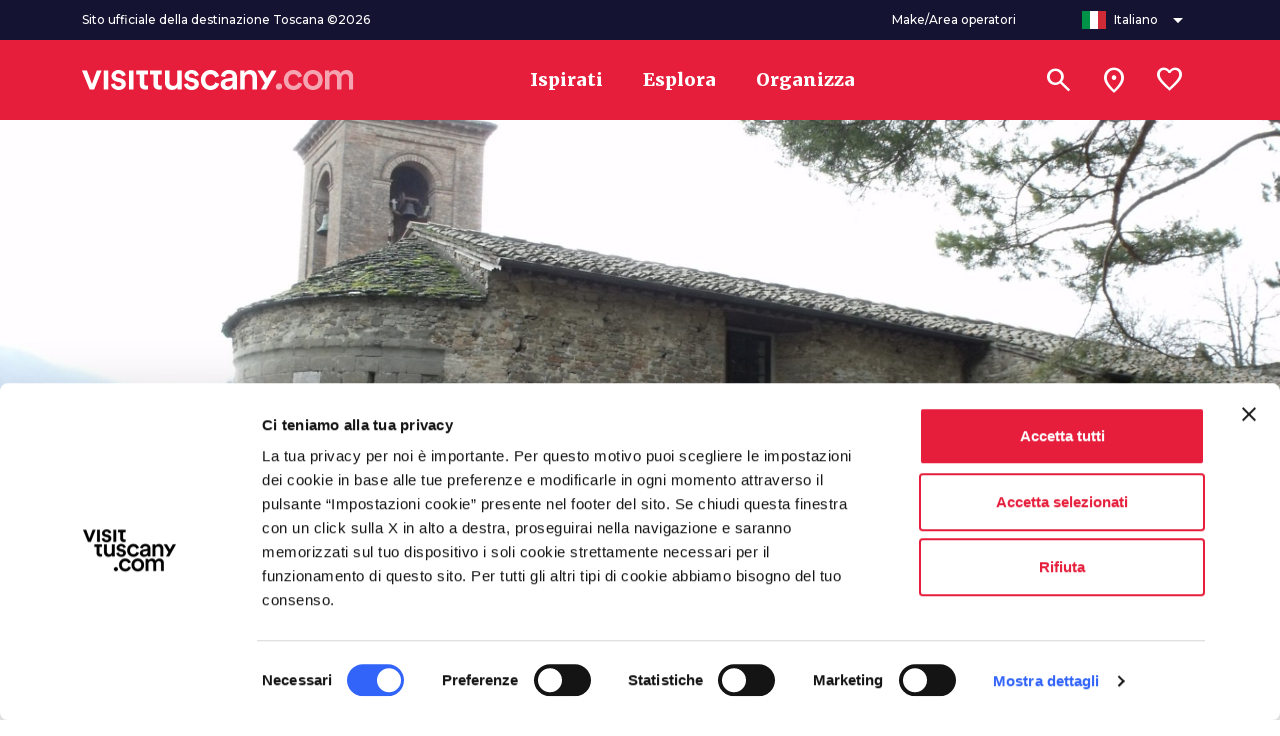

--- FILE ---
content_type: text/html;charset=UTF-8
request_url: https://www.visittuscany.com/it/attrazioni/la-pieve-di-san-pancrazio-a-sestino/
body_size: 22455
content:
<!DOCTYPE html>
<html class="no-js" lang="it">


	<head>
		<meta charset="UTF-8">
	<meta http-equiv="X-UA-Compatible" content="IE=edge,chrome=1">
	<meta name="B-verify" content="57175da0b8981fa5e6467884c5d3d5a59bdbc3b2" />

	<link rel="alternate" hreflang="it" href="https://www.visittuscany.com/it/attrazioni/la-pieve-di-san-pancrazio-a-sestino/" />
			<link rel="alternate" hreflang="de" href="https://www.visittuscany.com/de/attraktionen/pfarrkirche-san-pancrazio-in-sestino/" />
			<link rel="alternate" hreflang="es" href="https://www.visittuscany.com/es/atracciones/parroquia-de-san-pancracio-en-sestino/" />
			<link rel="alternate" hreflang="fr" href="https://www.visittuscany.com/fr/attractions/eglise-paroissiale-pieve-di-san-pancrazio-a-sestino/" />
			<link rel="alternate" hreflang="en" href="https://www.visittuscany.com/en/attractions/parish-church-of-san-pancrazio-in-sestino/" />
			<link rel="canonical" href="https://www.visittuscany.com/it/attrazioni/la-pieve-di-san-pancrazio-a-sestino/" />
	



	<meta name="viewport" content="width=device-width, initial-scale=1.0">
	<meta name="description" content="Scopri la pieve di San Pancrazio, un edificio sacro che si trova a Sestino, costruito intorno al IX-X secolo su un luogo anticamente occupato da edifici romani.">
	
	<meta property="og:url" content="https://www.visittuscany.com/it/attrazioni/la-pieve-di-san-pancrazio-a-sestino/" />
	<meta property="og:type" content="article" />
	<meta property="og:title" content="Pieve di San Pancrazio a Sestino | Visit Tuscany" />
	<meta property="og:description" content="Scopri la pieve di San Pancrazio, un edificio sacro che si trova a Sestino, costruito intorno al IX-X secolo su un luogo anticamente occupato da edifici romani. | Visit Tuscany" />
	<meta property="og:image" content="https://www.visittuscany.com/shared/visittuscany/immagini/blogs/idea/sestinopievesanpancrazio.jpeg"/>

	<meta name="robots" content="index, follow">
					<title>Pieve di San Pancrazio a Sestino | Visit Tuscany</title>

	


<link rel="icon" type="image/x-icon" href="/favicon.ico">
<link rel="stylesheet" href="//cdnjs.cloudflare.com/ajax/libs/tiny-slider/2.9.3/tiny-slider.min.css">
<link rel="stylesheet" href="//cdnjs.cloudflare.com/ajax/libs/font-awesome/6.4.2/css/all.min.css">
<link rel="stylesheet" href="//cdnjs.cloudflare.com/ajax/libs/leaflet/1.8.0/leaflet.css">
<link rel="stylesheet" href="//unpkg.com/leaflet.fullscreen@latest/Control.FullScreen.css">
<link rel="stylesheet" href="//cdnjs.cloudflare.com/ajax/libs/ion-rangeslider/2.3.1/css/ion.rangeSlider.min.css">
<link rel="stylesheet" href="/export/system/modules/it.inera.opencms.fst.turismo.desktop2023/resources/styles/main.css?ver=1742907969306" />
<style type="text/css">
a#CybotCookiebotDialogPoweredbyCybot, div#CybotCookiebotDialogPoweredByText {
	display: none;
}
#CookiebotWidget .CookiebotWidget-body .CookiebotWidget-main-logo {
	display: none; 
}
.textblock-disclaimer{
	display: none;
}
</style>
<!-- end Test edit mode gtm -->
<!-- Google tag (gtag.js) -->
	<script async src="https://www.googletagmanager.com/gtag/js?id=G-BK9XSEVGPH"></script>
	<script>
		window.dataLayer = window.dataLayer || [];
		function gtag(){dataLayer.push(arguments);}
		gtag('js', new Date());
		gtag('config', 'G-BK9XSEVGPH');
	</script>
	<!-- Google Tag Manager -->
	<script>
		(function(w,d,s,l,i){w[l]=w[l]||[];w[l].push({'gtm.start':
													  new Date().getTime(),event:'gtm.js'});var f=d.getElementsByTagName(s)[0],
			j=d.createElement(s),dl=l!='dataLayer'?'&l='+l:'';j.async=true;j.src=
				'https://www.googletagmanager.com/gtm.js?id='+i+dl;f.parentNode.insertBefore(j,f);
							})(window,document,'script','dataLayer','GTM-KBRR3VR');</script><!-- End Google Tag Manager -->
<meta name="facebook-domain-verification" content="lu3m32kr69d0t8xowf9toblsef69h9" />

	</head>

	<body>
		<div id="toolbar-placeholder"></div>
		<div id="toolbar-placeholder"></div>
		<!-- Google Tag Manager (noscript) -->
	<noscript><iframe src="https://www.googletagmanager.com/ns.html?id=GTM-KBRR3VR"
					  height="0" width="0" style="display:none;visibility:hidden"></iframe></noscript>
	<!-- End Google Tag Manager (noscript) -->
	<a class="visually-hidden-focusable" href="#page-main-content">Vai al contenuto principale</a>
	<div class="navbar navbar-1" >
		<nav class="navbar-upper">
			<div class="container">
				<div class="navbar-content">
					<div class="navbar-copy">Sito ufficiale della destinazione Toscana &copy;2026</div>
					<ul class="nav pe-5">
						<li>
							<a class="btn btn-2" href="https://make.visittuscany.com">
								<div class="btn-content">
									<div class="btn-text">Make/Area operatori</div>
								</div>
							</a>
						</li>

					</ul>
					<ul class="nav">

						<li>
							<div class="dropdown">
								<button class="btn btn-2 btn-2-1" type="button" data-bs-toggle="dropdown" aria-expanded="false">
									<div class="btn-content">
										<div class="btn-icon" aria-hidden="true"><img src="/export/system/modules/it.inera.opencms.fst.turismo.desktop/resources/images/flags/it.svg" alt="Lingua italiana" title="Lingua italiana">
										</div>
										<div class="btn-text">Italiano</div>
										<div class="btn-icon" aria-hidden="true"><i class="material-symbols-outlined btn-dropdown-icon">arrow_drop_down</i>
										</div>
									</div>
								</button>
								<ul class="dropdown-menu dropdown-menu-end">



									<li>

												<a class="dropdown-item" href="/it/attrazioni/la-pieve-di-san-pancrazio-a-sestino/"><img src="/export/system/modules/it.inera.opencms.fst.turismo.desktop/resources/images/flags/it.svg" alt="cambia lingua in it">
															<div class="typo-montserrat typo-size-small typo-w-600 typo-color-greys-4">Italiano</div></a>


													</li>

										<li>

												<a class="dropdown-item" href="/en/attractions/parish-church-of-san-pancrazio-in-sestino/"><img src="/export/system/modules/it.inera.opencms.fst.turismo.desktop/resources/images/flags/en.svg" alt="cambia lingua in en">
															<div class="typo-montserrat typo-size-small typo-w-600 typo-color-greys-4">English</div></a>


													</li>

										<li>

												<a class="dropdown-item" href="/de/attraktionen/pfarrkirche-san-pancrazio-in-sestino/"><img src="/export/system/modules/it.inera.opencms.fst.turismo.desktop/resources/images/flags/de.svg" alt="cambia lingua in de">
															<div class="typo-montserrat typo-size-small typo-w-600 typo-color-greys-4">Deutsch</div></a>


													</li>

										<li>

												<a class="dropdown-item" href="/es/atracciones/parroquia-de-san-pancracio-en-sestino/"><img src="/export/system/modules/it.inera.opencms.fst.turismo.desktop/resources/images/flags/es.svg" alt="cambia lingua in es">
															<div class="typo-montserrat typo-size-small typo-w-600 typo-color-greys-4">Español</div></a>


													</li>

										<li>

												<a class="dropdown-item" href="/fr/attractions/eglise-paroissiale-pieve-di-san-pancrazio-a-sestino/"><img src="/export/system/modules/it.inera.opencms.fst.turismo.desktop/resources/images/flags/fr.svg" alt="cambia lingua in fr">
															<div class="typo-montserrat typo-size-small typo-w-600 typo-color-greys-4">Français</div></a>


													</li>

										</ul>
							</div>
						</li>
					</ul>
				</div>
			</div>
		</nav>
		<nav class="navbar-header">
			<div class="container">
				<div class="navbar-content">

					<div class="d-flex align-items-center">
						<button class="btn btn-1 btn-1-sm" aria-label="Apri menù laterale" data-toggle="menu">
							<div class="btn-content">
								<div class="btn-icon" aria-hidden="true"><i class="material-icons">menu</i>
								</div>
							</div>
						</button>
						<a class="brand" href="/it" title="Vai alla home page di VisitTuscany" aria-label="Vai alla home page di VisitTuscany"><img src="/export/system/modules/it.inera.opencms.fst.turismo.desktop2023/resources/images/logo-vt.svg" alt="VisitTuscany.com"></a>
					</div>

					<ul class="nav">
						<li>
							<a class="btn btn-3" href="/it/ispirati">
								<div class="btn-content">
									<div class="btn-text">Ispirati</div>
								</div>
							</a>
						</li>
						<li>
							<a class="btn btn-3" href="/it/esplora">
								<div class="btn-content">
									<div class="btn-text">Esplora</div>
								</div>
							</a>
						</li>
						<li>
							<a class="btn btn-3" href="/it/organizza">
								<div class="btn-content">
									<div class="btn-text">Organizza</div>
								</div>
							</a>
						</li>

						</ul>
					<ul class="nav nav-1">
						<li>
							<button class="btn btn-1 btn-1-lg" aria-label="Cerca" data-toggle="search">
								<div class="btn-content">
									<div class="btn-icon" aria-hidden="true"><i class="material-symbols-outlined">search</i>
									</div>
								</div>
							</button>
						</li>
						<li>
							<button class="btn btn-1 btn-1-lg" aria-label="Sei in toscana?" href="/it/in-toscana" data-my-position-link="{&quot;name&quot;:&quot;coords&quot;}">
								<div class="btn-content">
									<div class="btn-icon" aria-hidden="true"><i class="material-symbols-outlined">location_on</i>
									</div>
								</div>
							</button>

						</li>
						<li>
							<a class="btn btn-1 btn-1-lg wishlist-counter" aria-label="Lista preferiti" href="/it/preferiti" data-locale="it" data-wishlist-counter>
								<div class="btn-content">
									<div class="btn-icon" aria-hidden="true"><i class="material-symbols-outlined">favorite</i>
									</div>
								</div>
							</a>
						</li>
					</ul>
				</div>
			</div>
		</nav>

		<dialog class="search-menu-container">
			<div class="search-header d-none">
				<div class="typo-montserrat typo-w-700 typo-size-baseline typo-color-commons-w">Cerca</div>
				<div class="close-icon" data-toggle="search"><i class="material-icons">close</i></div>
			</div>
			<div class="container">
				<form class="row justify-content-center d-flex position-relative" action="/it/ricerca">
					<input type="submit" hidden aria-hidden=true aria-label="Cerca">
					<div class="col-12 col-lg-8">
						<div class="search-group">
							<div class="form-group">
								<label class="typo-montserrat typo-w-700 typo-size-xxsmall typo-color-commons-w" for="searchField">Cerca</label>
								<input id="searchField" type="search" name="query" data-autocomplete="{&quot;url&quot;:&quot;/it/search_autocomplete.jsp&quot;,&quot;minLetters&quot;:3,&quot;timeout&quot;:100,&quot;type&quot;:&quot;get&quot;,&quot;templates&quot;:{&quot;results&quot;:&quot;#search-menu-template&quot;,&quot;message&quot;:&quot;#search-menu-message-template&quot;,&quot;button&quot;:&quot;#search-menu-button-template&quot;},&quot;container&quot;:&quot;#search-menu-container&quot;,&quot;messages&quot;:{&quot;noResult&quot;:&quot;Nessun risultato trovato&quot;,&quot;minLetters&quot;:&quot;Scrivi almeno tre caratteri o premi invio per accedere alla ricerca avanzata&quot;},&quot;button&quot;:{&quot;icon&quot;:&quot;near_me&quot;,&quot;text&quot;:&quot;Cerca vicino a te&quot;}}">
								<div class="clear-icon d-none"><i class="material-icons">close</i></div>
							</div>
						</div>
						<div class="search-menu-content pb-5" id="search-menu-container"></div>
					</div>
					<div class="col-12 col-lg-8 search-container-actions">
						<button class="btn btn-4 btn-primary-l-o mx-auto" data-toggle="search">
							<div class="btn-content">
								<div class="btn-text">Chiudi</div>
							</div>
						</button>
						<button class="btn btn-4 btn-primary-l d-none" data-text="Vedi tutti i risultati per" type="submit">
							<div class="btn-content">
								<div class="btn-text">Vedi tutti i risultati per </div>
								<div class="btn-icon" aria-hidden="true"><i class="material-icons">arrow_forward</i>
								</div>
							</div>
						</button>
					</div>
				</form>
			</div>
		</dialog>

	</div>

	<div class="menu menu-1" id="main-menu">
		<div class="container">
			<div class="row menu-header">
				<div class="close-icon" data-toggle="menuClose"><i class="material-icons">close</i></div>
			</div>
			<div class="row mt-5">
				<div class="col-12">
					<div class="collapse-block">
						<div class="collapse-container collapse-container-1 collapse-container-1-1 mb-2">
							<div class="collapse-item typo-merriweather typo-w-400 typo-size-baseline typo-color-greys-1">
								<div class="collapse-item-header">
									<a class="title collapsed" aria-expanded="false" role="button"  href="/it/ispirati">
										<div class="title-text">Ispirati</div>
										<div class="title-icon"><i class="material-icons">chevron_right</i></div>
									</a>
								</div>

							</div>
						</div>
						<div class="collapse-container collapse-container-1 collapse-container-1-1 mb-2">
							<div class="collapse-item typo-merriweather typo-w-400 typo-size-baseline typo-color-greys-1">
								<div class="collapse-item-header">
									<a class="title collapsed" aria-expanded="false" role="button"  href="/it/esplora">
										<div class="title-text">Esplora</div>
										<div class="title-icon"><i class="material-icons">chevron_right</i></div>
									</a>
								</div>

							</div>
						</div>
						<div class="collapse-container collapse-container-1 collapse-container-1-1 mb-2">
							<div class="collapse-item typo-merriweather typo-w-400 typo-size-baseline typo-color-greys-1">
								<div class="collapse-item-header">
									<a class="title collapsed" aria-expanded="false" role="button"  href="/it/organizza">
										<div class="title-text">Organizza</div>
										<div class="title-icon"><i class="material-icons">chevron_right</i></div>
									</a>
								</div>

							</div>
						</div>

					</div>
				</div>
			</div>
			<div class="row menu-footer">
				<ul class="col-12 mb-4 list-unstyled">
					<li><a class="typo-montserrat typo-w-500 typo-size-xsmall typo-color-greys-1" href="https://make.visittuscany.com">Make/Area operatori</a></li>
				</ul>
				<div class="col-12">
					<div class="typo-montserrat typo-w-500 typo-size-xxsmall typo-color-greys-6 mb-4">Sito ufficiale della destinazione Toscana &copy;2026</div>
				</div>
				<div class="col-12 subfooter py-3">

					<div class="dropdown d-inline">
						<button class="btn btn btn-2 btn-2-1 btn-2-3" data-bs-toggle="dropdown" aria-expanded="false">
							<div class="btn-content">
								<div class="btn-icon" aria-hidden="true"><img src="/system/modules/it.inera.opencms.fst.turismo.desktop/resources/images/flags/it.svg" alt="Italiano">
								</div>
								<div class="btn-text">Italiano</div>
								<div class="btn-icon" aria-hidden="true"><i class="material-symbols-outlined">arrow_drop_down</i>
								</div>
							</div>
						</button>
						<ul class="dropdown-menu dropdown-menu-right">
							<li>

										<a class="dropdown-item" href="/it/attrazioni/la-pieve-di-san-pancrazio-a-sestino/">Italiano</a>


													</li>

								<li>

										<a class="dropdown-item" href="/en/attractions/parish-church-of-san-pancrazio-in-sestino/">English</a>


													</li>

								<li>

										<a class="dropdown-item" href="/de/attraktionen/pfarrkirche-san-pancrazio-in-sestino/">Deutsch</a>


													</li>

								<li>

										<a class="dropdown-item" href="/es/atracciones/parroquia-de-san-pancracio-en-sestino/">Español</a>


													</li>

								<li>

										<a class="dropdown-item" href="/fr/attractions/eglise-paroissiale-pieve-di-san-pancrazio-a-sestino/">Français</a>


													</li>

								</ul>
					</div>
				</div>
			</div>
		</div>
	</div>

<!--vt-incmenu-desktop-2023-true-it-/it/attrazioni/index.html-/sites/visittuscany/.content/attrazione/720387.attivita_turismo - 1769099885691--><script id="new-show-on-map-template-esplora" type="text/x-handlebars">
    <div class="modal modal-5" data-self="destroy">
      <div class="modal-dialog">
        <div class="modal-loading">
          <div class="loading loading-2">
            <div></div>
            <div></div>
            <div></div>
          </div>
        </div>{{#each kmls}}
        <div data-map-kml="{{json 'stringify' this}}" data-map-id="{{../mapId}}"></div>{{/each}}
        <div class="map-title"><span class="typo-montserrat typo-size-baseline typo-w-700 typo-color-greys-1 agg-title text-oneline">{{title}}</span>
            <button class="btn btn-1 btn-secondary-l" data-destroy="modal" data-toggle="multiple" data-togglers='[{"toggler":"resetMarkers","params":{"mapId":"search-map-m"}}]'>
                <div class="btn-content">
                  <div class="btn-icon" aria-hidden="true"><i class="material-icons">close</i>
                  </div>
                </div>
            </button>
        </div>
        <div class="map-block map-block-1 full-map full-map-1 {{#if isMainSearch}}full-map-2{{/if}}" data-map-block='{"mapId":"search-map-m","mapConfig":{"center":{"lat":43.719029,"lng":10.396579},"zoomControlOptions":{"position":"top"},"streetViewControl":false,"fullscreenControl":false,"gestureHandling":"greedy"},"fixedInfowindowMobile":true,"padding":{"left":3,"right":3,"bottom":50,"top":10}}'>
          <div class="map-item" id="search-map-m" data-map-item="data-map-item"></div>
          <div id="search-map-modal-container">
            <input type="hidden" name="bounds" data-center-position-map="geolocation"/>
				</div>
          <div class="map-actions">
                          <button class="btn btn-1 btn-secondary-l mep-4 btn-1-sm mtp-90" data-my-position='{"searchBlock":"#search-block-container","infiniteScroll":"#infinite-scroll-map","mapBlock":"search-map-m", "fitBounds":true}'>
                  <div class="btn-content">
                    <div class="btn-icon" aria-hidden="true"><i class="material-icons">gps_fixed</i>
				</div>
				</div>
				</button>
				</div>
          <div class="map-actions map-actions-left p-0">
              <button class="btn text-nowrap btn-4 btn-4-sm btn-secondary-l" data-mobile-list-toggler>
                  <div class="btn-content">
                    <div class="btn-icon" aria-hidden="true"><i class="material-icons">chevron_right</i>
                    </div>
                    <div class="btn-text">Lista</div>
                  </div>
              </button>
          </div>
          <div class="map-cards-wrapper map-cards-wrapper-2">
            <div id="iw-container"></div>
          </div>
        </div>
        <div class="container d-none {{#if isMainSearch}}list-drawer-1{{/if}}" data-list-drawer="data-list-drawer">
          <div class="row drawer-title">
            <div class="col-12">
              <div class="placeholder-glow w-100"><span class="placeholder placeholder-subtitle"></span></div>
                <button class="btn text-nowrap btn-4 btn-4-sm btn-secondary-o" data-mobile-list-toggler>
                    <div class="btn-content">
                      <div class="btn-icon" aria-hidden="true"><i class="material-icons">chevron_left</i>
                      </div>
                      <div class="btn-text">Mappa</div>
                    </div>
                </button>
            </div>
          </div>
          <div class="row drawer-list mt-3">
            <div class="placeholder-glow d-flex col-12 placeholder-card-2 mb-3"><span class="placeholder placeholder-card-img-r"></span>
              <div class="placeholder-card-body"><span class="placeholder placeholder-card-title"></span><span class="placeholder placeholder-card-subtitle mt-1"></span></div>
            </div>
            <div class="placeholder-glow d-flex col-12 placeholder-card-2 mb-3"><span class="placeholder placeholder-card-img-r"></span>
              <div class="placeholder-card-body"><span class="placeholder placeholder-card-title"></span><span class="placeholder placeholder-card-subtitle mt-1"></span></div>
            </div>
            <div class="placeholder-glow d-flex col-12 placeholder-card-2 mb-3"><span class="placeholder placeholder-card-img-r"></span>
              <div class="placeholder-card-body"><span class="placeholder placeholder-card-title"></span><span class="placeholder placeholder-card-subtitle mt-1"></span></div>
            </div>
            <div class="placeholder-glow d-flex col-12 placeholder-card-2 mb-3"><span class="placeholder placeholder-card-img-r"></span>
              <div class="placeholder-card-body"><span class="placeholder placeholder-card-title"></span><span class="placeholder placeholder-card-subtitle mt-1"></span></div>
            </div>
          </div>
          <div class="drawer-close">
              <button class="btn btn-4 btn-4-sm btn-primary" data-destroy="modal" data-toggle="multiple" data-togglers='[{"toggler":"resetMarkers","params":{"mapId":"search-map-m"}},{"toggler":"toggleClass","params":{"selector":".tune-filters","className":"active","type":"remove"}},{"toggler":"toggleClass","params":{"selector":"body","className":"drawer-open","type":"remove"}},{"toggler":"toggleClass","params":{"selector":".filters-row","className":"open-map","type":"remove"}},{"toggler":"toggleClass","params":{"selector":".more-filters-button","className":"open-map","type":"remove"}},{"toggler":"toggleClass","params":{"selector":".sticky-filters","className":"active","type":"remove"}}]'>
                  <div class="btn-content">
                    <div class="btn-icon" aria-hidden="true"><i class="material-icons">close</i>
                    </div>
                    <div class="btn-text">Chiudi</div>
                  </div>
              </button>
          </div>
        </div>
        <div class="container d-none {{#if isMainSearch}}list-drawer-1{{/if}} {{#unless (isMainActive)}}hidden{{/unless}}" id="simple-show-on-map-cards" data-list-drawer="data-list-drawer" data-main-is="data-main-is"></div>
        <div class="container d-none {{#if isMainSearch}}list-drawer-1{{/if}} {{#if (isMainActive)}}hidden{{/if}}" id="simple-show-on-map-cards-category" data-list-drawer="data-list-drawer" data-category-is="data-category-is"></div>
      </div>
    </div>
  </script>
			<script id="new-show-on-map-template" type="text/x-handlebars">
    <div class="modal modal-5" data-self="destroy">
      <div class="modal-dialog">
        <div class="modal-loading">
          <div class="loading loading-2">
            <div></div>
            <div></div>
            <div></div>
          </div>
        </div>{{#each kmls}}
        <div data-map-kml="{{json 'stringify' this}}" data-map-id="{{../mapId}}"></div>{{/each}}
        <div class="map-block map-block-1 full-map full-map-1 {{#if isMainSearch}}full-map-2{{/if}}" data-map-block='{"mapId":"search-map-m","mapConfig":{"center":{"lat":43.719029,"lng":10.396579},"zoomControlOptions":{"position":"top"},"streetViewControl":false,"fullscreenControl":false,"gestureHandling":"greedy"},"fixedInfowindowMobile":true,"padding":{"left":3,"right":3,"bottom":50,"top":10},"centerChange":{"template":"#search-center-change-template","container":"[data-center-change-container]","name":"coords","context":{"searchBlock":"#search-block-container","nameSelector":"[data-geolocation-filter-input]"}}}'>
          <div class="map-item" id="search-map-m" data-map-item="data-map-item"></div>
          <div id="search-map-modal-container">
            <input type="hidden" name="bounds" data-center-position-map="geolocation"/>
          </div>
          <div class="map-actions">
              <button class="btn btn-1 btn-secondary-l mep-4 btn-1-sm mtp-90" data-my-position='{"searchBlock":"#search-block-container","infiniteScroll":"#infinite-scroll-map","mapBlock":"search-map-m"}'>
                  <div class="btn-content">
                    <div class="btn-icon" aria-hidden="true"><i class="material-icons">gps_fixed</i>
                    </div>
                  </div>
              </button>
          </div>
          <div class="map-actions map-actions-left p-0">
              <button class="btn text-nowrap btn-4 btn-4-sm btn-secondary-l" data-mobile-list-toggler>
                  <div class="btn-content">
                    <div class="btn-icon" aria-hidden="true"><i class="material-icons">chevron_right</i>
                    </div>
                    <div class="btn-text">Lista</div>
                  </div>
              </button>
          </div>
          <div class="map-actions map-actions-center">
            <div data-center-change-container="data-center-change-container"></div>
          </div>
          <div class="map-cards-wrapper map-cards-wrapper-2">
            <div id="iw-container"></div>
              <button class="btn btn-4 btn-4-sm btn-primary mb-3" data-destroy="modal" data-toggle="multiple" data-togglers='[{"toggler":"resetMarkers","params":{"mapId":"search-map-m"}},{"toggler":"toggleClass","params":{"selector":".tune-filters","className":"active","type":"remove"}},{"toggler":"toggleClass","params":{"selector":".filters-row","className":"open-map","type":"remove"}},{"toggler":"toggleClass","params":{"selector":".more-filters-button","className":"open-map","type":"remove"}},{"toggler":"toggleClass","params":{"selector":".sticky-filters","className":"active","type":"remove"}}]'>
                  <div class="btn-content">
                    <div class="btn-icon" aria-hidden="true"><i class="material-icons">close</i>
                    </div>
                    <div class="btn-text">Chiudi</div>
                  </div>
              </button>
          </div>
        </div>
        <div class="container d-none {{#if isMainSearch}}list-drawer-1{{/if}}" data-list-drawer="data-list-drawer">
          <div class="row drawer-title">
            <div class="col-12">
              <div class="placeholder-glow w-100"><span class="placeholder placeholder-subtitle"></span></div>
                <button class="btn text-nowrap btn-4 btn-4-sm btn-secondary-o" data-mobile-list-toggler>
                    <div class="btn-content">
                      <div class="btn-icon" aria-hidden="true"><i class="material-icons">chevron_left</i>
                      </div>
                      <div class="btn-text">Mappa</div>
                    </div>
                </button>
            </div>
          </div>
          <div class="row drawer-list mt-3">
            <div class="placeholder-glow d-flex col-12 placeholder-card-2 mb-3"><span class="placeholder placeholder-card-img-r"></span>
              <div class="placeholder-card-body"><span class="placeholder placeholder-card-title"></span><span class="placeholder placeholder-card-subtitle mt-1"></span></div>
            </div>
            <div class="placeholder-glow d-flex col-12 placeholder-card-2 mb-3"><span class="placeholder placeholder-card-img-r"></span>
              <div class="placeholder-card-body"><span class="placeholder placeholder-card-title"></span><span class="placeholder placeholder-card-subtitle mt-1"></span></div>
            </div>
            <div class="placeholder-glow d-flex col-12 placeholder-card-2 mb-3"><span class="placeholder placeholder-card-img-r"></span>
              <div class="placeholder-card-body"><span class="placeholder placeholder-card-title"></span><span class="placeholder placeholder-card-subtitle mt-1"></span></div>
            </div>
            <div class="placeholder-glow d-flex col-12 placeholder-card-2 mb-3"><span class="placeholder placeholder-card-img-r"></span>
              <div class="placeholder-card-body"><span class="placeholder placeholder-card-title"></span><span class="placeholder placeholder-card-subtitle mt-1"></span></div>
            </div>
          </div>
          <div class="drawer-close">
              <button class="btn btn-4 btn-4-sm btn-primary" data-destroy="modal" data-toggle="multiple" data-togglers='[{"toggler":"resetMarkers","params":{"mapId":"search-map-m"}},{"toggler":"toggleClass","params":{"selector":".tune-filters","className":"active","type":"remove"}},{"toggler":"toggleClass","params":{"selector":"body","className":"drawer-open","type":"remove"}},{"toggler":"toggleClass","params":{"selector":".filters-row","className":"open-map","type":"remove"}},{"toggler":"toggleClass","params":{"selector":".more-filters-button","className":"open-map","type":"remove"}},{"toggler":"toggleClass","params":{"selector":".sticky-filters","className":"active","type":"remove"}}]'>
                  <div class="btn-content">
                    <div class="btn-icon" aria-hidden="true"><i class="material-icons">close</i>
                    </div>
                    <div class="btn-text">Chiudi</div>
                  </div>
              </button>
          </div>
        </div>
        <div class="container d-none {{#if isMainSearch}}list-drawer-1{{/if}} {{#unless (isMainActive)}}hidden{{/unless}}" id="simple-show-on-map-cards" data-list-drawer="data-list-drawer" data-main-is="data-main-is"></div>
        <div class="container d-none {{#if isMainSearch}}list-drawer-1{{/if}} {{#if (isMainActive)}}hidden{{/if}}" id="simple-show-on-map-cards-category" data-list-drawer="data-list-drawer" data-category-is="data-category-is"></div>
      </div>
    </div>
  </script>
   <script id="card-results-template-2" type="text/x-handlebars">
    {{set 'typeConfig' (lookup globals globals.type) this}}
    {{#if globals.typeName}}
    {{set 'title' (getTitle globals.data.data.params.filters data.totalCount globals.labels globals.typeName) this}}
    {{/if}}
    <div class="row">
      <div class="col-12 mb-3 pxp-20">
        {{#unless globals.hideResultNumber}}
        {{#if title}}<span class="typo-montserrat typo-size-baseline typo-w-500 typo-color-greys-1 agg-title">{{{title}}}</span>{{else}}<span>{{#if typeConfig.name}}<span class="typo-montserrat typo-size-baseline typo-w-400 typo-color-greys-1 agg-title">{{{typeConfig.name}}} •&nbsp;</span>{{/if}}<span class="typo-montserrat typo-size-baseline typo-w-400 typo-color-greys-1 agg-title">
            {{data.totalCount}} risultati{{#if (and (len data.assets) globals.labels)}}
            <div class="d-none d-sm-inline">{{getQuery globals.params.data.params globals.labels}}</div>{{/if}}</span></span>{{/if}}
        {{/unless}}
      </div>{{#each (getAllAssets data globals)}}
      {{set 'map' (inbounds coords 'search-map') this}}
      <div class="col-12">
        {{#if generic}}
        {{{include 'card-template-generic' this false}}}
        {{else}}
        {{{include 'card-template-' this}}}
        {{/if}}
      </div>{{/each}}
      {{#if (not (or (len (getAllAssets data globals)) data.errors))}}
      <div class="typo-montserrat typo-size-baseline typo-w-700 typo-color-greys-1 mt-4 text-center" data-clear-all-markers="search-map">Nessun risultato trovato</div>{{/if}}
    </div>
    <div class="row pt-4 mb-4">
      {{#pagination data.pagination}}
      {{set 'infiniteScroll' @root.globals.infiniteScroll this}}{{#if (gt total 1)}}
      <div class="pagination pagination-2">
        <div class="pagination-arrow">
            <button class="btn p-0 btn-4 btn-secondary-t {{#if (eq current 1)}}disabled{{/if}}" data-prevent-hide="true" data-toggle="infinite-scroll" data-target="{{infiniteScroll}}" data-page="{{math 'subtract' current 1}}">
                <div class="btn-content">
                  <div class="btn-icon" aria-hidden="true"><i class="material-icons">chevron_left</i>
                  </div>
                  <div class="btn-text">Precedente</div>
                </div>
            </button>
        </div>
        <div class="pagination-text typo-montserrat typo-size-small typo-w-400 typo-color-greys-5">{{current}} di {{total}}</div>
        <div class="pagination-arrow">
            <button class="btn p-0 btn-4 btn-secondary-t {{#if (eq current total)}}disabled{{/if}}" data-prevent-hide="true" data-toggle="infinite-scroll" data-target="{{infiniteScroll}}" data-page="{{math 'add' current 1}}">
                <div class="btn-content">
                  <div class="btn-text">Successiva</div>
                  <div class="btn-icon" aria-hidden="true"><i class="material-icons">chevron_right</i>
                  </div>
                </div>
            </button>
        </div>
      </div>{{/if}}{{/pagination}}
    </div>
  </script>
  <script id="card-results-template-3" type="text/x-handlebars">
  {{log this}}
    {{set 'typeConfig' (lookup globals globals.type) this}}
    {{log this}}
    {{#if globals.typeName}}
    {{set 'title' (getTitle globals.data.data.params.filters data.totalCount globals.labels globals.typeName) this}}
    {{/if}}
    <div class="row">
      <div class="col-12 mb-2 pxp-20">{{#if title}}<span class="typo-montserrat typo-size-baseline typo-w-500 typo-color-greys-1 agg-title">{{{title}}}</span>{{else}}<span>{{#if typeConfig.name}}<span class="typo-montserrat typo-size-baseline typo-w-700 typo-color-greys-1 agg-title">{{{typeConfig.name}}} •&nbsp;</span>{{/if}}<a class="typo-montserrat typo-size-baseline typo-w-400 typo-color-greys-1 agg-title text-decoration-underline" href="/it/ricerca?filters=[{&quot;key&quot;:&quot;localita_it_lower&quot;,&quot;values&quot;:[&quot;{{globals.link}}&quot;]}]&asset=attivita_turismo">{{data.totalCount}} risultati{{#if (and (len data.assets) globals.labels)}}
            <div class="d-none d-sm-inline">{{getQuery globals.params.data.params globals.labels}}</div>{{/if}}</a></span>{{/if}}</div>{{#each (getAllAssets data globals)}}
      {{set 'map' (inbounds coords 'search-map') this}}
      <div class="col-12">
        {{#if generic}}
        {{{include 'card-template-generic' this false}}}
        {{else}}
        {{{include 'card-template-' this}}}
        {{/if}}
      </div>{{/each}}
      {{#if (not (or (len (getAllAssets data globals)) data.errors))}}
      <div class="typo-montserrat typo-size-baseline typo-w-700 typo-color-greys-1 mt-4 text-center" data-clear-all-markers="search-map">Nessun risultato trovato</div>{{/if}}
    </div>
    <div class="row pt-4 mb-4">
      {{#pagination data.pagination}}
      {{set 'infiniteScroll' @root.globals.infiniteScroll this}}{{#if (gt total 1)}}
      <div class="pagination pagination-2">
        <div class="pagination-arrow">
            <button class="btn p-0 btn-4 btn-secondary-t {{#if (eq current 1)}}disabled{{/if}}" data-prevent-hide="true" data-toggle="infinite-scroll" data-target="{{infiniteScroll}}" data-page="{{math 'subtract' current 1}}">
                <div class="btn-content">
                  <div class="btn-icon" aria-hidden="true"><i class="material-icons">chevron_left</i>
                  </div>
                  <div class="btn-text">Precedente</div>
                </div>
            </button>
        </div>
        <div class="pagination-text typo-montserrat typo-size-small typo-w-400 typo-color-greys-5">{{current}} di {{total}}</div>
        <div class="pagination-arrow">
            <button class="btn p-0 btn-4 btn-secondary-t {{#if (eq current total)}}disabled{{/if}}" data-prevent-hide="true" data-toggle="infinite-scroll" data-target="{{infiniteScroll}}" data-page="{{math 'add' current 1}}">
                <div class="btn-content">
                  <div class="btn-text">Successiva</div>
                  <div class="btn-icon" aria-hidden="true"><i class="material-icons">chevron_right</i>
                  </div>
                </div>
            </button>
        </div>
      </div>{{/if}}{{/pagination}}
    </div>
  </script>
  <script id="simple-show-on-map-cards-template-2" type="text/x-handlebars">
    {{set 'typeConfig' (lookup globals globals.type) this}}
    {{#if globals.typeName}}
    {{set 'title' (getTitle globals.data.data.params.filters data.totalCount globals.labels globals.typeName) this}}
    {{/if}}
    <div class="row drawer-title">
      <div class="col-12">
        {{#unless globals.hideResultNumber}}
        {{#if title}}<span class="typo-montserrat typo-size-baseline typo-w-500 typo-color-greys-1 agg-title">{{{title}}}</span>{{else}}<span>{{#if typeConfig.name}}<span class="typo-montserrat typo-size-baseline typo-w-400 typo-color-greys-1 agg-title">{{{typeConfig.name}}} •&nbsp;</span>{{/if}}<span class="typo-montserrat typo-size-baseline typo-w-400 typo-color-greys-1 agg-title">
            {{data.totalCount}} risultati{{#if (and (len data.assets) globals.labels)}}
            <div class="d-none d-sm-inline">{{getQuery globals.params.data.params globals.labels}}</div>{{/if}}</span></span>{{/if}}
        {{else}}<span></span>{{/unless}}
          <button class="btn text-nowrap btn-4 btn-4-sm btn-secondary-o" data-mobile-list-toggler>
              <div class="btn-content">
                <div class="btn-icon" aria-hidden="true"><i class="material-icons">chevron_left</i>
                </div>
                <div class="btn-text">Mappa</div>
              </div>
          </button>
      </div>
    </div>
    <div class="row drawer-list">
      {{#each (getAllAssets data globals)}}
      {{set 'map' (inbounds coords 'search-map') this}}
      {{set 'mapId' 'search-map-m' this}}
      <div class="col-12">
        {{#if generic}}
        {{{include 'card-template-generic' this false}}}
        {{else}}
        {{{include 'card-template-' this}}}
        {{/if}}
      </div>{{/each}}
      {{#if (not (or (len (getAllAssets data globals)) data.errors))}}
      <div class="row d-flex justify-content-center mbp-80" data-clear-all-markers="search-map-m">
        <div class="col-12 col-md-6 text-center mtp-32">
          <div class="typo-montserrat typo-w-700 typo-size-4 typo-color-greys-1 mbp-24">Nessun risultato trovato</div>
          <div class="typo-montserrat typo-w-400 typo-size-baseline typo-color-greys-1 mbp-24">Prova a modificare la ricerca cambiando la parola chiave,<br>rimuovendo i filtri o ampliando l’area nella mappa.</div>
            <button class="btn btn-4 btn-4-sm btn-primary" data-clear-all-filters>
                <div class="btn-content">
                  <div class="btn-text">Rimuovi tutti</div>
                </div>
            </button>
        </div>
      </div>{{/if}}
      {{#if (len (getAllAssets data globals))}}
      <div class="col-12 mbp-80">
        {{#pagination data.pagination}}
        {{set 'infiniteScroll' @root.globals.infiniteScroll this}}{{#if (gt total 1)}}
        <div class="pagination pagination-2">
          <div class="pagination-arrow">
              <button class="btn p-0 btn-4 btn-secondary-t {{#if (eq current 1)}}disabled{{/if}}" data-prevent-hide="true" data-toggle="infinite-scroll" data-target="{{infiniteScroll}}" data-page="{{math 'subtract' current 1}}">
                  <div class="btn-content">
                    <div class="btn-icon" aria-hidden="true"><i class="material-icons">chevron_left</i>
                    </div>
                    <div class="btn-text">Precedente</div>
                  </div>
              </button>
          </div>
          <div class="pagination-text typo-montserrat typo-size-small typo-w-400 typo-color-greys-5">{{current}} di {{total}}</div>
          <div class="pagination-arrow">
              <button class="btn p-0 btn-4 btn-secondary-t {{#if (eq current total)}}disabled{{/if}}" data-prevent-hide="true" data-toggle="infinite-scroll" data-target="{{infiniteScroll}}" data-page="{{math 'add' current 1}}">
                  <div class="btn-content">
                    <div class="btn-text">Successiva</div>
                    <div class="btn-icon" aria-hidden="true"><i class="material-icons">chevron_right</i>
                    </div>
                  </div>
              </button>
          </div>
        </div>{{/if}}{{/pagination}}
      </div>{{/if}}
    </div>
    <div class="drawer-close">
        <button class="btn btn-4 btn-4-sm btn-primary" data-destroy="modal" data-toggle="multiple" data-togglers='[{"toggler":"resetMarkers","params":{"mapId":"search-map-m"}},{"toggler":"toggleClass","params":{"selector":".tune-filters","className":"active","type":"remove"}},{"toggler":"toggleClass","params":{"selector":"body","className":"drawer-open","type":"remove"}},{"toggler":"toggleClass","params":{"selector":".filters-row","className":"open-map","type":"remove"}},{"toggler":"toggleClass","params":{"selector":".more-filters-button","className":"open-map","type":"remove"}},{"toggler":"toggleClass","params":{"selector":".sticky-filters","className":"active","type":"remove"}}]'>
            <div class="btn-content">
              <div class="btn-icon" aria-hidden="true"><i class="material-icons">close</i>
              </div>
              <div class="btn-text">Chiudi</div>
            </div>
        </button>
    </div>
  </script>
				<script id="simple-show-on-map-template" type="text/x-handlebars">
    <div class="modal modal-5" data-self="destroy">
      <div class="modal-dialog">
        <div class="modal-loading">
          <div class="loading loading-2">
            <div></div>
            <div></div>
            <div></div>
					</div>
					</div>{{#each kmls}}
        <div data-map-kml="{{json 'stringify' this}}" data-map-id="{{../mapId}}"></div>{{/each}}
        <div class="map-block map-block-1 full-map" data-map-block='{"mapId":"{{mapId}}","mapConfig":{"center":{"lat":43.719029,"lng":10.396579},"streetViewControl":false,"fullscreenControl":false,"zoomControl":false,"gestureHandling":"greedy"},"padding":{"left":3,"right":3,"bottom":150,"top":10},"onClicks":[{"type":"activeHalfCards","target":"#simple-show-on-map-cards"}],"onDragEnd":[{"type":"activeHalfCards","target":"#simple-show-on-map-cards"}]}'>
          <div class="map-item" id="{{mapId}}" data-map-item="data-map-item"></div>
          <div id="search-map-modal-container">
            <input type="hidden" name="bounds" data-center-position-map="geolocation"/>
					</div>
          <div class="map-actions">{{#if showFilters}}
            <div class="dropdown">
                <button class="btn btn-4 btn-secondary-o me-2" data-bs-toggle="dropdown" aria-expanded="false" data-toggle="multiple" data-togglers='[{"toggler":"toggleClass","params":{"selector":".map-item","className":"dropdown-open","type":"toggle"}}]' data-badge-container>
                    <div class="btn-content">
                      <div class="btn-text">Mostra</div>
                      <div class="btn-icon btn-dropdown-icon" aria-hidden="true"><i class="material-symbols-outlined">expand_more</i>
					</div>
					</div>
					</button>
              <div class="dropdown-menu dropdown-menu-end dropdown-menu-map-filters">
                <ul>
                    <button class="btn btn-4 btn-4-sm btn-secondary-o" data-map-filter-toggler="search-map-m" data-toggle-infinite-scroll-config='{"infiniteScroll":"#simple-show-on-map-infinite-scroll","params":[{"path":"params.data.config","value":"agg_alloggio"},{"path":"params.fields","value":["totalCount","assets { type id href title coords { lat lng } ... on Alloggio { where province gallery {src alt} typeClassification {label code rank} }}"]},{"path":"params.data.params.filters","value":[]}]}'>
                        <div class="btn-content">
                          <div class="btn-text">Dove dormire</div>
					</div>
					</button>
                    <button class="btn btn-4 btn-4-sm btn-secondary-o" data-map-filter-toggler="search-map-m" data-toggle-infinite-scroll-config='{"infiniteScroll":"#simple-show-on-map-infinite-scroll","params":[{"path":"params.data.config","value":""},{"path":"params.fields","value":["totalCount",""]},{"path":"params.data.params.filters","value":[]}]}'>
                        <div class="btn-content">
                          <div class="btn-text">Dove mangiare</div>
					</div>
					</button>
                    <button class="btn btn-4 btn-4-sm btn-secondary-o" data-map-filter-toggler="search-map-m" data-toggle-infinite-scroll-config='{"infiniteScroll":"#simple-show-on-map-infinite-scroll","params":[{"path":"params.data.config","value":"agg_offerta_turismo"},{"path":"params.fields","value":["totalCount","assets { type id href img { src alt } title subtitle coords { lat lng } ... on Offer { when where price }}"]},{"path":"params.data.params.filters","value":[{"key":"tipologiaCat_it_lower","values":["/system/categories/offerta-tipo/pacchetti-vacanze/\",\"/system/categories/offerta-tipo/soggiorni/"]}]}]}'>
                        <div class="btn-content">
                          <div class="btn-text">Pacchetti e soggiorni</div>
					</div>
					</button>
                    <button class="btn btn-4 btn-4-sm btn-secondary-o" data-map-filter-toggler="search-map-m" data-toggle-infinite-scroll-config='{"infiniteScroll":"#simple-show-on-map-infinite-scroll","params":[{"path":"params.data.config","value":"agg_offerta_turismo"},{"path":"params.fields","value":["totalCount","assets { type id href img { src alt } title subtitle coords { lat lng } ... on Offer { when where price }}"]},{"path":"params.data.params.filters","value":[{"key":"tipologiaCat_it_lower","values":["/system/categories/offerta-tipo/esperienze/"]}]}]}'>
                        <div class="btn-content">
                          <div class="btn-text">Esperienze</div>
					</div>
					</button>
                    <button class="btn btn-4 btn-4-sm btn-secondary-o" data-map-filter-toggler="search-map-m" data-toggle-infinite-scroll-config='{"infiniteScroll":"#simple-show-on-map-infinite-scroll","params":[{"path":"params.data.config","value":"agg_evento_turismo"},{"path":"params.fields","value":["totalCount","assets{id type href title img{src alt}\n ... on Event{when where info {icon text}}}"]},{"path":"params.data.params.filters","value":[]}]}'>
                        <div class="btn-content">
                          <div class="btn-text">Eventi</div>
					</div>
					</button>
                    <button class="btn btn-4 btn-4-sm btn-secondary-o" data-map-filter-toggler="search-map-m" data-toggle-infinite-scroll-config='{"infiniteScroll":"#simple-show-on-map-infinite-scroll","params":[{"path":"params.data.config","value":"agg_attivita_turismo"},{"path":"params.fields","value":["totalCount","assets { type id href img { src alt } title coords { lat lng } ... on Attraction { info catInfo { icon text } }}"]},{"path":"params.data.params.filters","value":[]}]}'>
                        <div class="btn-content">
                          <div class="btn-text">Attrazioni</div>
					</div>
					</button>
					</ul>
					</div>
					</div>{{/if}}
              <button class="btn btn-1 btn-secondary-l" data-destroy="modal">
                  <div class="btn-content">
                    <div class="btn-icon" aria-hidden="true"><i class="material-icons">close</i>
					</div>
					</div>
					</button>
					</div>
          <div class="map-cards-wrapper">
            <div class="map-cards" id="simple-show-on-map-cards">{{#if elements}}
              <div class="col-12">
                <div class="carousel h-100">
                  <div class="d-flex align-items-stretch" id="carousel-id" data-carousel="{&quot;items&quot;:1,&quot;slideBy&quot;:1,&quot;controls&quot;:false,&quot;gutter&quot;:12,&quot;edgePadding&quot;:60,&quot;center&quot;:true,&quot;loop&quot;:false,&quot;lazyload&quot;:true,&quot;responsive&quot;:{&quot;576&quot;:{&quot;items&quot;:2},&quot;768&quot;:{&quot;items&quot;:3}},&quot;onIndexChangeJquery&quot;:[&quot;mapBlock.activeInCarouselItem&quot;]}">
                    {{#each elements}}
                    {{set 'map' (inbounds coords 'search-map-m') this}}
                    {{set 'index' @index this}}
                    <div>{{{include 'card-mobile-template-' this}}}</div>{{/each}}
					</div>
					</div>
					</div>{{/if}}
					</div>{{#unless elements}}
            <div class="infinite-scroll search-map-results" id="simple-show-on-map-infinite-scroll" data-infinite-scroll="{
  &quot;url&quot;: &quot;/graphql&quot;,
  &quot;isGraph&quot;: true,
  &quot;graphNode&quot;: &quot;allAssets&quot;,
  &quot;pageParam&quot;: &quot;data.page&quot;,
  &quot;type&quot;: &quot;post&quot;,
  &quot;paramsNode&quot;: &quot;params.data.params&quot;,
  &quot;withParamsInfo&quot;: true,
  &quot;params&quot;: {
    &quot;service&quot;: &quot;allAssets&quot;,
    &quot;fields&quot;: [
      &quot;totalCount&quot;,
      &quot;{{globalprop 'nearMeConfigs' type}}&quot;
    ],
    &quot;data&quot;: {
      &quot;locale&quot;: &quot;it&quot;,
      &quot;config&quot;: &quot;agg_{{type}}&quot;,
      &quot;params&quot;: {
        &quot;filters&quot;: {{addCoordsToFilters (getCoords) filters}}
      }
    }
  },
  &quot;appendToResult&quot;: {},
  &quot;replace&quot;: &quot;replaceWith&quot;,
  &quot;container&quot;: &quot;#simple-show-on-map-cards&quot;,
  &quot;template&quot;: &quot;#simple-show-on-map-cards-template&quot;
}" data-preload="true">
              <div class="loading loading-2">
                <div></div>
                <div></div>
                <div></div>
					</div>
					</div>{{/unless}}
					</div>
					</div>
					</div>
					</div>
				</script>
				<script id="simple-show-on-map-cards-template" type="text/x-handlebars">
    <div class="col-12">{{#if data.assets.length}}
      <div class="carousel h-100">
        <div class="d-flex align-items-stretch" id="carousel-id" data-carousel="{&quot;items&quot;:1,&quot;slideBy&quot;:&quot;page&quot;,&quot;controls&quot;:false,&quot;gutter&quot;:12,&quot;edgePadding&quot;:60,&quot;center&quot;:true,&quot;loop&quot;:false,&quot;lazyload&quot;:true,&quot;responsive&quot;:{&quot;576&quot;:{&quot;items&quot;:2},&quot;768&quot;:{&quot;items&quot;:3}},&quot;onIndexChangeJquery&quot;:[&quot;{{#if globals.isLeaflet}}mapBlockLeaflet.activeInCarouselItem{{else}}mapBlock.activeInCarouselItem{{/if}}&quot;]}">
          {{#each data.assets}}
          {{#if @root.globals.data.mapId}}
          {{set 'map' (inbounds coords @root.globals.data.mapId) this}}
          {{else}}
          {{set 'map' (inbounds coords 'search-map-m') this}}
          {{/if}}
          {{set 'index' @index this}}
          <div>{{{include 'card-mobile-template-' this}}}</div>{{/each}}
					</div>
					</div>{{else}}
      <div class="d-none" data-clear-all-markers="search-map-m"></div>
	  {{#if (isEmptyArray data.assets)}}
      <div class="bg-commons-w w-75 mx-auto mb-5 px-3 pbp-32 rounded shadow">{{{include 'search-template-no-result'}}}</div>{{/if}}
      {{/if}}
					</div>
				</script>
				<script id="card-results-template" type="text/x-handlebars">
    <div class="row">{{#if (and (len data.assets) globals.title)}}
      <div class="col-12 mb-3">
        <div class="typo-montserrat typo-size-baseline typo-w-500 typo-color-greys-1 ms-2 agg-title">{{data.totalCount}} ???ricerca.vicinoposizione???</div>
					</div>{{/if}}
      {{#each (getAllAssets data globals)}}
      {{set 'map' (inbounds coords 'search-map') this}}
      <div class="col-12">
        {{#if generic}}
        {{{include 'card-template-generic' this false}}}
        {{else}}
        {{{include 'card-template-' this}}}
        {{/if}}
					</div>{{/each}}
      {{#if (not (or (len (getAllAssets data globals)) data.errors))}}
      <div class="typo-montserrat typo-size-baseline typo-w-700 typo-color-greys-1 mt-4 text-center" data-clear-all-markers="search-map">Nessun risultato trovato</div>{{/if}}
					</div>
    <div class="row pt-4 mb-4">
      {{#pagination data.pagination}}
      {{set 'infiniteScroll' @root.globals.infiniteScroll this}}{{#if (gt total 1)}}
      <div class="pagination pagination-2">
        <div class="pagination-arrow">
            <button class="btn p-0 btn-4 btn-secondary-t {{#if (eq current 1)}}disabled{{/if}}" data-prevent-hide="true" data-toggle="infinite-scroll" data-target="{{infiniteScroll}}" data-page="{{math 'subtract' current 1}}">
                <div class="btn-content">
                  <div class="btn-icon" aria-hidden="true"><i class="material-icons">chevron_left</i>
					</div>
                  <div class="btn-text">Precedente</div>
					</div>
					</button>
					</div>
        <div class="pagination-text typo-montserrat typo-size-small typo-w-400 typo-color-greys-5">{{current}} di {{total}}</div>
        <div class="pagination-arrow">
            <button class="btn p-0 btn-4 btn-secondary-t {{#if (eq current total)}}disabled{{/if}}" data-prevent-hide="true" data-toggle="infinite-scroll" data-target="{{infiniteScroll}}" data-page="{{math 'add' current 1}}">
                <div class="btn-content">
                  <div class="btn-text">Successiva</div>
                  <div class="btn-icon" aria-hidden="true"><i class="material-icons">chevron_right</i>
					</div>
					</div>
					</button>
					</div>
					</div>{{/if}}{{/pagination}}
					</div>
				</script>
				<script id="card-mobile-template-attivita_turismo" type="text/x-handlebars"><a class="card card-24" href="{{href}}" data-marker-item="{ &quot;position&quot;: { &quot;lat&quot;: {{map.lat}}, &quot;lng&quot;: {{map.lng}} }, &quot;onClick&quot;: [ { &quot;type&quot;: &quot;activeCarouselItem&quot;, &quot;index&quot;: {{index}}, &quot;carousel&quot;: &quot;carousel-id&quot; }, { &quot;type&quot;: &quot;activeCards&quot;, &quot;target&quot;: &quot;#map-cards&quot; } ] }" data-map-id="search-map-m">
      <div class="card-header">
        <div class="card-tipology">
          <div class="icon"><i class="{{#if (includes catInfo.icon 'mdi')}}{{catInfo.icon}}{{else}}material-symbols-outlined{{/if}}">{{#if (includes catInfo.icon 'mdi')}} {{else}}{{catInfo.icon}}{{/if}}</i></div>
          <div class="text typo-montserrat typo-w-700 typo-size-xsmall typo-color-commons-w">{{catInfo.text}}</div>
					</div>
         <div class="image"><img src="{{img.src}}?__scale=w:500,h:500,t:2,q:85" alt="{{#if img.alt}}{{img.alt}}{{else}}{{title}}{{/if}}"/></div>
        <div class="overlay"></div>
					</div>
      <div class="card-body">
        <div class="title typo-montserrat typo-w-700 typo-size-baseline typo-color-greys-1">{{title}}</div>
					</div></a>
				</script>
				<script id="card-template-attivita_turismo" type="text/x-handlebars"><a class="card card-6 card-6-1 card-6-2" href="{{href}}" data-wishlist='{"id":"{{id}}","locale":"it","type":"{{type}}","title":"{{title}}","addLabel":"Aggiungi alla lista dei preferiti","removeLabel":"Rimuovi dalla lista dei preferiti"}' data-marker-item="{ &quot;position&quot;: { &quot;lat&quot;: {{map.lat}}, &quot;lng&quot;: {{map.lng}} }, &quot;infowindow&quot;: {&quot;template&quot;: &quot;#infowindow-template-attivita_turismo&quot;, &quot;context&quot;: {{json 'stringify' this}} } }" data-map-id="{{#if mapId}}{{mapId}}{{else}}search-map{{/if}}">
      <div class="card-header">
        <div class="card-tag">
					</div>
        <div class="image"><img data-lazy="data-lazy" data-src="{{img.src}}?__scale=w:350,h:350,t:2,q:85" alt="{{#if img.alt}}{{img.alt}}{{else}}{{title}}{{/if}}"/></div>
					</div>
      <div class="card-body">
        <h3 class="title typo-montserrat typo-w-700 typo-size-baseline typo-color-reds-4">{{title}}</h3>
        <div class="cat-info">
          <div class="icon"><i class="{{#if (includes catInfo.icon 'mdi')}}{{catInfo.icon}}{{else}}material-symbols-outlined{{/if}}">{{#if (includes catInfo.icon 'mdi')}} {{else}}{{catInfo.icon}}{{/if}}</i></div>
          <div class="text typo-montserrat typo-w-600 typo-size-xxsmall typo-color-greys-5">{{catInfo.text}}</div>
					</div>
					</div></a>
				</script>
				<script id="infowindow-template-attivita_turismo" type="text/x-handlebars">
    <div class="card-5-wrapper"><a class="card card-5 card-5-1 card-5-2" href="{{href}}" data-wishlist='{"id":"{{id}}","locale":"it","type":"{{type}}","title":"{{title}}","addLabel":"Aggiungi alla lista dei preferiti","removeLabel":"Rimuovi dalla lista dei preferiti"}'>
        <div class="card-header"><div class="card-close d-none"><i class="material-icons">close</i></div>
          <div class="card-tag"><div class="card-close d-none"><i class="material-icons">close</i></div>
            <div class="icon"><i class="{{#if (includes catInfo.icon 'mdi')}}{{catInfo.icon}}{{else}}material-symbols-outlined{{/if}}">{{#if (includes catInfo.icon 'mdi')}} {{else}}{{catInfo.icon}}{{/if}}</i></div>
            <div class="text typo-montserrat typo-w-700 typo-size-xsmall typo-color-commons-w">{{catInfo.text}}</div>
					</div>
          <div class="image"><img src="{{img.src}}?__scale=w:350,h:350,t:2,q:85" alt="{{#if img.alt}}{{img.alt}}{{else}}{{title}}{{/if}}"/></div>
          <div class="overlay"></div>
					</div>
        <div class="card-body">
          <div class="title typo-montserrat typo-w-700 typo-size-baseline typo-color-reds-4">{{title}}</div>
					</div></a>
      <div class="card-cluster {{#if clusterCurrent}}d-flex{{else}}d-none{{/if}}"><span class="icon" data-current-iw="{&quot;current&quot;:&quot;{{clusterCurrent}}&quot;,&quot;type&quot;:&quot;left&quot;}"><i class="material-icons">chevron_left</i></span><span class="text"><span class="current typo-montserrat typo-w-500 typo-size-xsmall typo-color-greys-5">{{clusterCurrent}}</span><span class="typo-montserrat typo-w-500 typo-size-xsmall typo-color-greys-5">di {{clusterTotal}}</span></span><span class="icon" data-current-iw="{&quot;current&quot;:&quot;{{clusterCurrent}}&quot;,&quot;type&quot;:&quot;right&quot;}"><i class="material-icons">chevron_right</i></span></div>
					</div>
				</script>

				<div  id="main-desk" ><div>
			<div class="navbar navbar-2" data-secondary-navbar data-wishlist="{&quot;id&quot;:&quot;7325ca28-23a1-11e3-bb78-495d93063fdb&quot;,&quot;locale&quot;:&quot;it&quot;,&quot;type&quot;:&quot;attivita_turismo&quot;,&quot;title&quot;:&quot;Pieve di San Pancrazio a Sestino&quot;,&quot;addLabel&quot;:&quot;Aggiungi alla lista dei preferiti&quot;,&quot;removeLabel&quot;:&quot;Rimuovi dalla lista dei preferiti&quot;,&quot;append&quot;:true}">
				<div class="container">
					<div class="col-7 d-flex"><a class="typo-montserrat typo-size-baseline typo-w-600 typo-color-greys-1 text-decoration-underline" href="/it/attrazioni">Attrazioni</a>
						<div class="text typo-montserrat typo-size-baseline typo-w-700 typo-color-greys-1">Pieve di San Pancrazio a Sestino</div>
					</div>
					<div class="col-5 d-flex justify-content-end title-block-toolbar title-block-toolbar-1" data-toolbar>
						<div class="wishlist-toggler toolbar-item">
							<button class="btn btn-4 btn-4-1 btn-secondary-o btn-on">
								<div class="btn-content btn-content-a-n">
									<div class="btn-text">Aggiunto ai preferiti</div>
									<div class="btn-icon" aria-hidden="true"><i class="material-icons">favorite</i>
									</div>
								</div>
								<div class="btn-content btn-content-a-a">
									<div class="btn-text">Rimuovi dai preferiti</div>
									<div class="btn-icon" aria-hidden="true"><i class="material-symbols-outlined">favorite</i>
									</div>
								</div>
							</button>
							<button class="btn btn-off btn-4 btn-tertiary" aria-label="Aggiungi ai preferiti">
								<div class="btn-content">
									<div class="btn-text">Aggiungi ai preferiti</div>
									<div class="btn-icon" aria-hidden="true"><i class="material-symbols-outlined">favorite</i>
									</div>
								</div>
							</button>
						</div>
					</div>
				</div>
			</div>

			<div class="header header-6">
				<div class="header-image image image-"><img src="/shared/visittuscany/immagini/blogs/idea/sestinopievesanpancrazio.jpeg?__scale=w:1920,h:1000,t:2,q:85" alt="Pieve di San Pancrazio in Sestino, Province of Arezzo, Tuscany" title="Pieve di San Pancrazio in Sestino, Province of Arezzo, Tuscany">
						<div class="image-credits">
							<div class="image-credits-text">Photo &copy;<strong> LigaDue</strong></div>
						</div>
						<div class="credits typo-montserrat typo-size-xxsmall typo-w-500 typo-color-commons-w">Photo &copy;<strong> LigaDue</strong></div>
					</div>
				<div class="overlay"></div>
				<div class="header-body container pbp-32">

					<a class="btn btn-4 btn-4-sm btn-primary-l-o btn-animate" href="/it/attrazioni">
						<div class="btn-content">
							<div class="btn-icon" aria-hidden="true"><i class="material-icons">arrow_back</i>
							</div>
							<div class="btn-text">Attrazioni</div>
						</div>
					</a>
				</div>
			</div>

			<div class="container">
				<div class="row mbp-md-60 mbp-sm-104 mbp-32" data-wishlist='{"id":"7325ca28-23a1-11e3-bb78-495d93063fdb","locale":"it","type":"attivita_turismo","title":"Pieve di San Pancrazio a Sestino","addLabel":"Aggiungi alla lista dei preferiti","removeLabel":"Rimuovi dalla lista dei preferiti","append":true}'>
					<div class="col-12 col-lg-7 mtp-32 mtp-lg-48">
						<div class="title title-7">
							<h1 class="title typo-merriweather typo-size-7 typo-w-900 typo-color-greys-1">Pieve di San Pancrazio a Sestino</h1>

							<div class="tag">
								<i class="material-icons">church</i><div class="typo-montserrat typo-size-small typo-w-600 typo-color-greys-5">
									Luoghi della fede</div>
							</div>
						</div>
						<div class="title-block-toolbar mtp-24 mtp-md-40" data-toolbar>
							<div class="social-dropdown dropdown">
		<button class="btn btn-1 btn-secondary-o " aria-label='Condividi' data-bs-toggle="dropdown" aria-expanded="false">
			<div class="btn-content">
				<div class="btn-icon" aria-hidden="true"><i class="material-icons-outlined">share</i>
				</div>
			</div>
		</button>

		<ul class="dropdown-menu">
			<li class="dropdown-item social-item social-item-facebook">
				<a href="https://www.facebook.com/sharer/sharer.php?u=https://www.visittuscany.com/it/attrazioni/la-pieve-di-san-pancrazio-a-sestino/" target=_blank>
					<i class="fab fa-facebook" aria-hidden="true"></i>
					<span>Facebook</span>
				</a>
			</li>
			<li class="dropdown-item social-item social-item-twitter">
				<a href="https://twitter.com/intent/tweet?hashtags=VisitTuscany&amp;text=Pieve di San Pancrazio a Sestino&amp;url=https://www.visittuscany.com/it/attrazioni/la-pieve-di-san-pancrazio-a-sestino/" target=_blank>
					<i class="fab fa-x-twitter text-dark" aria-hidden="true"></i>
					<span>X</span>
				</a>
			</li>
			<li class="dropdown-item social-item social-item-pinterest">
				<a href="http://pinterest.com/pin/create/link/?url=https://www.visittuscany.com/it/attrazioni/la-pieve-di-san-pancrazio-a-sestino/&media=https://www.visittuscany.com/shared/visittuscany/immagini/immagini-default/.jpg&description=Pieve di San Pancrazio a Sestino" target=_blank>
					<i class="fab fa-pinterest" aria-hidden="true"></i>
					<span>Pinterest</span>
				</a>
			</li>
			<li class="dropdown-item social-item social-item-whatsapp">
				<a href="https://wa.me/?text=https://www.visittuscany.com/it/attrazioni/la-pieve-di-san-pancrazio-a-sestino/" target=_blank>
					<i class="fab fa-whatsapp" aria-hidden="true"></i>
					<span>Whatsapp</span>
				</a>
			</li>
			<li class="dropdown-item social-item social-item-telegram">
				<a href="https://telegram.me/share/url?url=https://www.visittuscany.com/it/attrazioni/la-pieve-di-san-pancrazio-a-sestino/" target=_blank>
					<i class="fab fa-telegram" aria-hidden="true"></i>
					<span>Telegram</span>
				</a>
			</li>
			<li class="dropdown-item social-item social-item-email">
				<a href="mailto:?subject=Non perdere questo contenuto su visittuscany.com&body=Ciao, ti consiglio la lettura di &quot;Pieve di San Pancrazio a Sestino&quot;, lo trovi qui: https://www.visittuscany.com/it/attrazioni/la-pieve-di-san-pancrazio-a-sestino/">
					<i class="material-symbols-outlined">email</i>
					<span>Email</span>
				</a>
			</li>
			
			<li class="dropdown-item social-item social-item-email">
						<a target="_blank" href="https://print.visittuscany.com/it/attrazioni/la-pieve-di-san-pancrazio-a-sestino/" >
							<i class="material-symbols-outlined">print</i>
							<span>Stampa</span>
						</a>
					</li>
				<li class="dropdown-item social-item social-item-copia link">
				<a href="#undefined" data-toggle="active" data-clipboard="{&quot;text&quot;:&quot;https://www.visittuscany.com/it/attrazioni/la-pieve-di-san-pancrazio-a-sestino/&quot;,&quot;messages&quot;:{&quot;success&quot;:&quot;Il link è stato copiato negli appunti&quot;,&quot;error&quot;:&quot;Non è stato possibile copiare il link, riprova tra qualche istante&quot;}}">
					<i class="material-symbols-outlined">content_copy</i>
					<span>Copia link</span>
				</a>
			</li>
		</ul>
	</div>
</div>

						<div class="title title-5 mtp-24 mtp-md-40">
							<h2 class="text typo-montserrat typo-w-500 typo-size-5 typo-color-greys-1">Un edificio dalla lunga storia e dalla cornice affascinante</h2>
						</div>

						<div class="textblock typo-merriweather typo-size-baseline typo-w-300 typo-color-greys-4 mtp-40" >
							<div style="text-align: left;" align="justify">La <strong>Pieve romanica di San Pancrazio a <a href="/it/citta-e-borghi/sestino/">Sestino</a></strong>&nbsp;si erge nel luogo dove fin dalle epoche pagane venne praticato il culto. Essa fu costruita sopra i <strong>resti dell'antica <em>curia</em> romana</strong> e custodisce al suo interno un'affascinante <strong>cripta di epoca bizantina</strong> (VII - VIII secolo), ancora in ottimo stato di conservazione e caratterizzata da un interessante capitello barbarico e da numerosi reperti altomedievali.</div>
<div style="text-align: left;" align="justify">&nbsp;</div>
<div style="text-align: left;" align="justify">La chiesa ha subìto nel tempo numerosi <strong>interventi strutturali</strong> e oggi, dell'edificio originale, rimane integro solo l'abside. Un cippo romano in marmo con dedica al "Genius curiae" datato al 375 d.C. e un monolite arenario con una scritta che ricorda la data di riconsacrazione dell'edificio (17 agosto 1259), costituiscono rispettivamente il piede e la mensa dell'altare maggiore.</div>
<div style="text-align: left;" align="justify">&nbsp;</div>
<div style="text-align: left;" align="justify">Tra le opere pittoriche: <strong>due crocifissi giotteschi su tavola di scuola riminese</strong> (metà XIV secolo), varie tele tra cui una <em><strong>Natività con santi</strong></em> (XVII secolo) impreziosita da un'aurea cornice lignea, una <em><strong>Adorazione dei magi</strong></em> (XVII secolo), le <em>Stimmate di San Francesco</em> (XVIII secolo) e il <em><strong>Martirio di San Pancrazio</strong></em>&nbsp;(XVIII secolo).</div></div>

						<div class="col-12" ></div></div>

					<div class="col-12 col-lg-5 mtp-48 d-flex justify-content-end" data-sticky-container>
						<div class="sidebar" data-sticky-item="data-sticky-item">
							<div class="image static-map">
								<div class="button-wrapper">
										<a class="btn btn-bottom" href="http://www.google.com/maps/place/43.7076205,12.295208499999944">
											<div class="btn-content">
												<div class="btn-icon" aria-hidden="true"><i class="material-icons-outlined">directions</i>
												</div>
												<div class="btn-text">Indicazioni</div>
											</div>
										</a>
									</div>
									<img data-lazy data-static-map='{"markers":[[43.7076205,12.295208499999944]],"icon":"https://visittuscany-new.inera.it/export/system/modules/it.inera.opencms.fst.turismo.desktop2023/resources/images/marker/markers.png","height":"280","append":"zoom=13"}'>
								</div>
							<div class="typo-montserrat typo-size-baseline typo-w-700 typo-color-greys-1 mb-3">Informazioni</div>
							<div class="sidebar-info">
								<div class="icon"><i class="material-symbols-outlined">home</i></div>
								<div class="body">
									<div class="typo-montserrat typo-size-small typo-w-600 typo-color-greys-1 mb-1">Dove</div>
									<div class="typo-merriweather typo-size-small typo-w-400 typo-color-greys-5">
										Pieve di San Pancrazio<br>Strada Provinciale Sestinese, 48, 52038 Sestino AR, Italia</div>
								</div>
							</div>
							<hr class="divider mbp-40">

							<div class="typo-montserrat typo-size-baseline typo-w-700 typo-color-greys-1 mb-3">Organizza</div>

							<ul class="list list-4">
								
									<li>

										<a class="list-item" href="/it/ricerca?&asset=alloggio&filters=[{&quot;key&quot;:&quot;localita_it_lower&quot;,&quot;values&quot;:[&quot;/shared/.content/localita/719414.localita_turismo&quot;]}]">
												<div class="d-flex align-items-center"><span class="icon"><i class="material-symbols-outlined">hotel</i></span>
													<div class="typo-montserrat typo-w-600 typo-size-small typo-color-blues-10 ms-2">Dove dormire</div>
												</div>
												<div class="icon"><i class="material-icons">chevron_right</i></div>
											</a>
										</li>
									<li>
											<a class="list-item" href="/it/ricerca?&asset=restaurant&filters=[{&quot;key&quot;:&quot;locations&quot;,&quot;values&quot;:[&quot;/shared/.content/localita/719414.localita_turismo&quot;]}]">
												<div class="d-flex align-items-center"><span class="icon"><i class="material-symbols-outlined">restaurant</i></span>
													<div class="typo-montserrat typo-w-600 typo-size-small typo-color-blues-10 ms-2">Dove mangiare</div>
												</div>
												<div class="icon"><i class="material-icons">chevron_right</i></div>
											</a>
										</li>
									<li>
								
									<a class="list-item" href="/it/ricerca?&asset=offerta_turismo&filters=[{&quot;key&quot;:&quot;territorio_related_it_lower&quot;,&quot;values&quot;:[&quot;/system/categories/territori/valtiberina-toscana/&quot;]},{&quot;key&quot;:&quot;tipologiaCat_it_lower&quot;,&quot;values&quot;:[&quot;/system/categories/offerta-tipo/pacchetti-vacanze/&quot;,&quot;/system/categories/offerta-tipo/soggiorni/&quot;]}]">

											<div class="d-flex align-items-center"><span class="icon"><i class="material-symbols-outlined">holiday_village</i></span>
												<div class="typo-montserrat typo-w-600 typo-size-small typo-color-blues-10 ms-2">
													Pacchetti e soggiorni</div>
											</div>
											<div class="icon"><i class="material-icons">chevron_right</i></div>
										</a>
									</li>
								<li>
								<a class="list-item" href="/it/ricerca?&asset=offerta_turismo&filters=[{&quot;key&quot;:&quot;territorio_related_it_lower&quot;,&quot;values&quot;:[&quot;/system/categories/territori/valtiberina-toscana/&quot;]},{&quot;key&quot;:&quot;tipologiaCat_it_lower&quot;,&quot;values&quot;:[&quot;/system/categories/offerta-tipo/degustazioni-food/&quot;,&quot;/system/categories/offerta-tipo/esperienze/&quot;,&quot;/system/categories/offerta-tipo/escursioni-tours/&quot;,&quot;/system/categories/offerta-tipo/terme-benessere/&quot;,&quot;/system/categories/offerta-tipo/altro/&quot;]}]">
											<div class="d-flex align-items-center"><span class="icon"><i
																										 class="material-symbols-outlined">celebration</i></span>
												<div class="typo-montserrat typo-w-600 typo-size-small typo-color-blues-10 ms-2">
													Esperienze</div>
											</div>
											<div class="icon"><i class="material-icons">chevron_right</i></div>
										</a>
									</li>
								<li>
									<a class="list-item" href='/it/ricerca?&asset=documento_turismo&filters=[{&quot;key&quot;:&quot;localita_it_lower&quot;,&quot;values&quot;:[&quot;/shared/.content/localita/719414.localita_turismo&quot;]}]'>
										<div class="d-flex align-items-center"><span class="icon"><i class="material-symbols-outlined">local_library</i></span>
											<div class="typo-montserrat typo-w-600 typo-size-small typo-color-blues-10 ms-2">Guide e mappe</div></div>
										<div class="icon"><i class="material-icons">chevron_right</i></div>
									</a>
								</li>
							</ul>

							</div>
					</div>
				</div>

			</div>
			<div class="container">
						<div class="row ptp-12 ptp-sm-40">
								<div class="col-12 d-flex align-items-center flex-column">
									<h2 class="typo-merriweather typo-size-7 typo-size-5-sm typo-w-900 typo-color-greys-1 text-center mb-3">Altre attrazioni a&nbsp;Sestino</h2>


									<a class="btn btn-link btn-u btn-l-primary typo-montserrat typo-w-600 typo-size-small px-md-3 py-md-2" href="/it/citta-e-borghi/sestino/">
										<div class="btn-content">
											<div class="btn-text">Scopri di più sulla località</div>
											<div class="btn-icon" aria-hidden="true"><i class="material-icons">arrow_forward</i>
											</div>
										</div>
									</a>
								</div>





							</div>
							<div class="col-12">
								<div class="col-12">
									<div class="carousel carousel-3 d-lg-none myp-25">
										<div data-carousel="{&quot;items&quot;:2.2,&quot;controls&quot;:true,&quot;center&quot;:false,&quot;loop&quot;:false,&quot;gutter&quot;:14,&quot;controlsContainer&quot;:&quot;#customize-controls-0&quot;,&quot;responsive&quot;:{&quot;576&quot;:{&quot;gutter&quot;:16,&quot;items&quot;:3},&quot;768&quot;:{&quot;gutter&quot;:24}}}">


											<div><a class="card card-1 card-r" href="/it/attrazioni/antiquarium-nazionale-di-sestino/" data-wishlist='{"id":"7313efd5-23a1-11e3-bb78-495d93063fdb","locale":"it","type":"attivita_turismo","title":"Antiquarium Nazionale di Sestino","addLabel":"Aggiungi alla lista dei preferiti","removeLabel":"Rimuovi dalla lista dei preferiti","append":true}'>
			<span class="card-header">
				<span class="image">
					<img src="/shared/visittuscany/immagini/elementi/c955f1becbee7aaf020d4b0c78fb5bc2.jpg?__scale=w:276,h:512,t:2,q:85" title="Museo di Sestino" alt="Museo di Sestino" >
					</span>
				<span class="overlay"></span>
				<span class="card-tag">
					<div class="icon"><i class="material-symbols-outlined">photo_camera</i></div>
					<div class="text typo-montserrat typo-w-700 typo-size-xsmall typo-color-commons-w">Attrazioni</div>
				</span>
			</span>
			<span class="card-body mt-3">
				<h3 class="title typo-montserrat typo-w-700 typo-size-baseline typo-color-greys-1">Antiquarium Nazionale di Sestino</h3>
			</span>
			</a>
		</div>


	<div><a class="card card-1 card-r" href="/it/attrazioni/riserva-naturale-alpe-della-luna/" data-wishlist='{"id":"a5f279cf-23ae-11e3-bb78-495d93063fdb","locale":"it","type":"attivita_turismo","title":"Riserva Naturale Alpe della Luna","addLabel":"Aggiungi alla lista dei preferiti","removeLabel":"Rimuovi dalla lista dei preferiti","append":true}'>
			<span class="card-header">
				<span class="image">
					<img src="/shared/visittuscany/immagini/natura/alpe-della-luna-darmanin.jpg?__scale=w:276,h:512,t:2,q:85" title="Riserva dell'Alpe della Luna" alt="Riserva dell'Alpe della Luna" >
					</span>
				<span class="overlay"></span>
				<span class="card-tag">
					<div class="icon"><i class="material-symbols-outlined">photo_camera</i></div>
					<div class="text typo-montserrat typo-w-700 typo-size-xsmall typo-color-commons-w">Attrazioni</div>
				</span>
			</span>
			<span class="card-body mt-3">
				<h3 class="title typo-montserrat typo-w-700 typo-size-baseline typo-color-greys-1">Riserva Naturale Alpe della Luna</h3>
			</span>
			</a>
		</div>


	<div><a class="card card-1 card-r" href="/it/attrazioni/sasso-di-simone-riserva-naturale/" data-wishlist='{"id":"a5de558c-23ae-11e3-bb78-495d93063fdb","locale":"it","type":"attivita_turismo","title":"Riserva Naturale Sasso di Simone","addLabel":"Aggiungi alla lista dei preferiti","removeLabel":"Rimuovi dalla lista dei preferiti","append":true}'>
			<span class="card-header">
				<span class="image">
					<img src="/shared/visittuscany/immagini/sasso-simone-toni-pecoraro.jpg?__scale=w:276,h:512,t:2,q:85" title="Sasso Simone Sestino" alt="Sasso Simone Sestino" >
					</span>
				<span class="overlay"></span>
				<span class="card-tag">
					<div class="icon"><i class="material-symbols-outlined">photo_camera</i></div>
					<div class="text typo-montserrat typo-w-700 typo-size-xsmall typo-color-commons-w">Attrazioni</div>
				</span>
			</span>
			<span class="card-body mt-3">
				<h3 class="title typo-montserrat typo-w-700 typo-size-baseline typo-color-greys-1">Riserva Naturale Sasso di Simone</h3>
			</span>
			</a>
		</div>


	</div>
										<div class="controls" id="customize-controls-0" aria-label="Carousel Navigation" tabindex="0">
											<button class="btn btn-1 btn-1-3 btn-1-3-sm btn-primary-oa prev" aria-label="Prev">
												<div class="btn-content">
													<div class="btn-icon" aria-hidden="true"><i class="material-symbols-outlined">chevron_left</i>
													</div>
												</div>
											</button>
											<button class="btn btn-1 btn-1-3 btn-1-3-sm btn-primary-oa next" aria-label="Next">
												<div class="btn-content">
													<div class="btn-icon" aria-hidden="true"><i class="material-symbols-outlined">chevron_right</i>
													</div>
												</div>
											</button>
										</div>
									</div>
								</div>
							</div>
							<div class="col-12 d-flex align-items-center flex-column">
								<button class="btn btn-4 btn-4-sm btn-primary d-block d-lg-none" data-modal-content='{"template":"#new-show-on-map-template-esplora","context":{"mapId":"search-map-m","filters":[{"key":"localita_it_lower","values":["/shared/.content/localita/719414.localita_turismo"]}],"type":"attivita_turismo", "title":"Altre attrazioni a&nbsp;Sestino"}}'  data-toggle-infinite-scroll-map='{"withAsset":"#infinite-scroll-map","noAsset":"#infinite-scroll-map"}'>
									<div class="btn-content">
										<div class="btn-icon" aria-hidden="true"><i class="material-icons">map</i>
										</div>
										<div class="btn-text">Mostra su mappa</div>
									</div>
								</button>
							</div>




						</div>
					<div class="fullscreen-map-title d-none"><span class="typo-montserrat typo-size-baseline typo-w-700 typo-color-greys-1 agg-title text-oneline">Altre attrazioni a&nbsp;Sestino</span></div>


					<div class="container map-container map-container-1 d-none d-lg-block mt-5" data-scroll-here>
						<div class="row search-map-block">
							<div class="col-12 col-xl-5 col-lg-6 expand-map">
								<div class="row ept-1">
									<div class="col-12 search-block-results" id="search-container">

									</div>

									<div class="infinite-scroll" id="infinite-scroll-map" data-infinite-scroll='{"url":"/graphql","isGraph":true,"graphNode":"allAssets","pageParam":"data.page","preventPaging":true,"forceReplace":true,"type":"post","paramsNode":"params.data.params","withParamsInfo":true,"defaultParams":{"data":{"params":{}}},"params":{"service":"allAssets","data":{"locale":"it","page":0,"config":"agg_attivita_turismo","params":{"filters":[{
										"key": "localita_it_lower",
										"values": [
										"/shared/.content/localita/719414.localita_turismo"
										]
										},
										{
										"key": "-id",
										"values": [
										"7325ca28-23a1-11e3-bb78-495d93063fdb"
										]
										}]}},"fields":["hasMore","totalCount","pagination { current total rows }","assets { type id href img { src alt } title coords { lat lng } ... on Attraction { info catInfo { icon text } }}"]},"appendToResult":{"infiniteScroll":"#infinite-scroll-map", "hideResultNumber": true,"type":"attivita_turismo","attivita_turismo":{"name":"Attrazioni","icon":"photo_camera"},"link":"/shared/.content/localita/719414.localita_turismo"},"containers":[{"container":"#search-container","template":"#card-results-template-3","forceReplace":true},{"container":"#simple-show-on-map-cards","template":"#simple-show-on-map-cards-template-2","forceReplace":true}]}'>
										<div class="loading loading-2">
											<div></div>
											<div></div>
											<div></div>
										</div>
									</div>
								</div>

							</div>

							<div class="map-block map-block-1 map-block-1-1" data-map-block='{"mapId":"search-map","mapConfig":{"center":{"lat":43.708445,"lng":12.297908},"streetViewControl": false,"fullscreenControl": false,"zoomControlOptions":{"position":"top"}},"markers":"#search-container"}'>
									<div class="map-item" id="search-map" data-map-item="data-map-item"></div>
									<div class="map-block-actions-right">
										<button class="btn btn-1 btn-primary btn-open" data-active-me="true" data-toggle="multiple" data-togglers='[{"toggler":"toggleClass","params":{"selector":".map-container","className":"active with-offset","type":"add"}},{"toggler":"toggleClass","params":{"selector":"html","className":"modal-opend","type":"add"}},{"toggler":"toggleClass","params":{"selector":".map-block-actions-right .btn-open","className":"d-none","type":"add"}},{"toggler":"toggleClass","params":{"selector":".map-block-actions-right .btn-closing","className":"d-none","type":"remove"}},{"toggler":"toggleClass","params":{"selector":".fullscreen-map-title","className":"d-none","type":"remove"}}]'>
											<div class="btn-content">
												<div class="btn-icon" aria-hidden="true"><i class="material-icons">fullscreen</i>
												</div>
											</div>
										</button>
										<button class="btn btn-1 btn-primary btn-closing d-none" data-active-me="true" data-toggle="multiple" data-togglers='[{"toggler":"toggleClass","params":{"selector":".map-container","className":"active with-offset","type":"remove"}},{"toggler":"toggleClass","params":{"selector":"html","className":"modal-opend","type":"remove"}},{"toggler":"toggleClass","params":{"selector":".map-block-actions-right .btn-open","className":"d-none","type":"remove"}},{"toggler":"toggleClass","params":{"selector":".fullscreen-map-title","className":"d-none","type":"add"}},{"toggler":"toggleClass","params":{"selector":".map-block-actions-right .btn-closing","className":"d-none","type":"add"}}]'>
											<div class="btn-content">
												<div class="btn-icon" aria-hidden="true"><i class="material-icons">close</i>
												</div>
											</div>
										</button>
									</div>
									<div class="map-block-actions">
										<button class="btn btn-4 btn-4-sm btn-secondary-l expand-map-btn" data-toggle="multiple" data-togglers='[{"toggler":"toggleClass","params":{"selector":".expand-map-btn","className":"d-none","type":"toggle"}},{"toggler":"toggleClass","params":{"selector":".map-container","className":"open","type":"toggle"}}]'>
											<div class="btn-content">
												<div class="btn-icon" aria-hidden="true"><i class="material-icons">chevron_left</i>
												</div>
												<div class="btn-text">Espandi mappa</div>
											</div>
										</button>
										<button class="btn btn-4 btn-4-sm btn-secondary-l d-none expand-map-btn" data-toggle="multiple" data-togglers='[{"toggler":"toggleClass","params":{"selector":".expand-map-btn","className":"d-none","type":"toggle"}},{"toggler":"toggleClass","params":{"selector":".map-container","className":"open","type":"toggle"}}]'>
											<div class="btn-content">
												<div class="btn-text">Mostra lista</div>
												<div class="btn-icon" aria-hidden="true"><i class="material-icons">chevron_right</i>
												</div>
											</div>
										</button>
									</div>
								</div>
							</div>
					</div>

				<div class="container"> 
				<div class="row mbp-40 mbp-lg-80"></div>
			</div>

		</div>

	</div><footer class="footer footer-1 dark">
		<div class="footer-head">
			<div class="container">
				<form class="row" action="https://visittuscany.us2.list-manage.com/subscribe/post?u=9cd2953ed3fec9da8de47f398&amp;id=5c16ca9eca&amp;v_id=87&amp;f_id=008fc2e1f0" method="post" id="mc-embedded-subscribe-form" name="mc-embedded-subscribe-form" target="_blank" validate>
					<div class="col-12 col-lg-4 text-center text-lg-start">
						<div class="typo-fjalla typo-size-3">#YourTuscany: <br>la tua Toscana, la tua newsletter</div>
						<div class="typo-montserrat typo-w-500 typo-size-small typo-color-greys-9">Zero spam, solo buone idee. Iscriviti, ci vediamo una volta al mese.</div>
					</div>
					<div class="col-12 col-lg-8">
						<div class="row pb-4 mt-4 mt-lg-0">
							<div class="col-12 col-lg-6">
								<div class="form-input d-flex flex-column-reverse form-input-d " >
									<input type="text" value="" name="FNAME" class="form-control" id="FNAME" placeholder="Come ti chiami?" required title="Campo obbligatorio" oninvalid="this.setCustomValidity('Campo obbligatorio')"
										   oninput="this.setCustomValidity('')">
									<label class="form-label typo-montserrat typo-w-500 typo-size-xsmall" for="FNAME">Nome*</label>

								</div>
							</div>
							<div class="col-12 col-lg-6 mt-3 mt-lg-0">
								<div class="form-input d-flex flex-column-reverse form-input-d">
									<input class="form-control" name="EMAIL" id="EMAIL" type="email" required placeholder="Il tuo indirizzo e-mail" title="Campo obbligatorio" oninvalid="this.setCustomValidity('Campo obbligatorio')"
										   oninput="this.setCustomValidity('')">
									<label class="form-label typo-montserrat typo-w-500 typo-size-xsmall" for="EMAIL">Email*</label>
								</div>
							</div>
						</div>

						<div class="row">
							<div class="col-12">
								<div class="d-flex flex-column flex-lg-row">
									<div class="flex-grow-1 pe-4">
										<div class="form-check form-check-primary-d form-check-1">
											<input type="checkbox" class="form-check-input" name="acconsento" id="footer-news-letter-acconsento" required>
											<label class="form-check-label typo-montserrat typo-w-500 typo-size-xxsmall typo-color-greys-10" for="footer-news-letter-acconsento">Ho preso visione e accetto <a href="https://www.visittuscany.com/it/privacy-note-legali/" target="_blank">l'informativa sulla privacy</a> e autorizzo il trattamento dei miei dati personali ai sensi del D.Lgs. 196/2003 e del GDPR 679/20166.</label>
										</div>
									</div>
									<div class="flex-grow-1 d-flex justify-content-end mt-3 mt-lg-0">
										<button class="btn btn-4 btn-primary-l-o text-nowrap" href="#">
											<div class="btn-content">
												<div class="btn-text">Registrati</div>
											</div>
										</button>
									</div>
								</div>
							</div>
						</div>

					</div>
				</form>
			</div>
		</div>
		<div class="footer-body">
			<div class="container">
				<div class="row">
					<div class="col-12 col-lg-4 mb-4 mb-lg-0 footer-body-upper">
						<div class="footer-brand-container">
							<div class="footer-brand mt-2"><img src="/export/system/modules/it.inera.opencms.fst.turismo.desktop2023/resources/images/logo-vt.svg" alt="VisitTuscany.com"></div>
							<div class="typo-montserrat typo-size-small typo-color-greys-9">Sito ufficiale della destinazione Toscana</div>
						</div>
						<ul class="social-list">
							<li><a class="social-item" href="https://www.facebook.com/VisitTuscanyITA" target="_blank" aria-label="Facebook"><i class="fab fa-facebook" aria-hidden="true"></i></a></li>
							<li><a class="social-item" href="https://twitter.com/VisitTuscanyITA" target="_blank" aria-label="Twitter"><i class="fab fa-x-twitter" aria-hidden="true"></i></a></li>
							<li><a class="social-item" href="https://www.instagram.com/visittuscany/" target="_blank" aria-label="Instagram"><i class="fab fa-instagram" aria-hidden="true"></i></a></li>
							<li><a class="social-item" href="https://www.tiktok.com/@visittuscany" target="_blank" aria-label="Tik-Tok"><i class="fab fa-tiktok" aria-hidden="true"></i></a></li>
							<li><a class="social-item" href="https://www.pinterest.it/visittuscany/" target="_blank" aria-label="Pinterest"><i class="fab fa-pinterest" aria-hidden="true"></i></a></li>
							<li><a class="social-item" href="https://www.youtube.com/user/visittuscany" target="_blank" aria-label="YouTube"><i class="fab fa-youtube" aria-hidden="true"></i></a></li>
							<li><a class="social-item" href="#" aria-label="WeChat" data-modal-content='{"template":"#wechat-modal-template"}'><i class="fab fa-weixin" aria-hidden="true"></i></a></li>
							<li><a class="social-item" href="https://open.spotify.com/user/31kwezdtgd7drskwalxkllx3qfzi" aria-label="Spotify" target="_blank"><i class="fab fa-spotify" aria-hidden="true"></i></a></li>



						</ul>
						<script id="wechat-modal-template" type="text/x-handlebars">
                 <div class="modal modal-2" data-self="destroy">
                    <div class="modal-dialog">
                      <div class="modal-content">
                        <div class="modal-header">
                          <div class="modal-close">
                              <button class="btn btn-1 btn-secondary-t" data-destroy="modal">
                                  <div class="btn-content">
                                    <div class="btn-icon" aria-hidden="true"><i class="material-icons">close</i>
							</div>
							</div>
							</button>
							</div>
							</div>
                        <div class="modal-body">
                          <div class="text-center">
                            <div class="modal-title typo-merriweather typo-w-700 typo-size-4 typo-color-greys-1">Visit Tuscany WeChat<br>official account</div>
                            <div class="modal-text typo-montserrat typo-w-400 typo-size-small typo-color-greys-6 mtp-24">您可以通过下面的QR码关注Visit Tuscany的官方微信！</div>
                            <div class="modal-image mtp-24"><img src="/system/modules/it.inera.opencms.fst.turismo.desktop/resources/images/qrwechat.jpg" alt="qr code WeChat"></div>
							</div>
							</div>
							</div>
							</div>
							</div>
						</script>
					</div>
					<div class="col">
						<div class="row gap-3">
							<div class="pt-md-0 d-none d-lg-block pt-5 col-4">
								<div class="mb-4 typo-merriweather typo-size-baseline typo-w-900 " href="/it/ispirati">

									<a class="text-white" href="/it/ispirati">Ispirati</a>
								</div>
								<ul class="list list-1">
									<li><a class="list-link" href="/it/toscana-da-non-perdere/">Toscana da non perdere</a></li>
									<li><a class="list-link" href="/it/toscana-autentica/">Toscana autentica</a></li>
									<li><a class="list-link" href="/it/toscana-da-sogno/">Toscana da sogno</a></li>
									<li><a class="list-link" href="/it/toscana-vibrante/">Toscana vibrante</a></li>
									<li><a class="list-link" href="/it/contatto-con-la-natura/">A contatto con la natura</a></li>
									<li><a class="list-link" href="/it/giro-in-liberta/">In giro in libertà</a></li>
								</ul>
							</div>
							<div class="col-12 d-lg-none">
								<div class="collapse-container footer-list collapse-container-2 mb-3">
									<div class="collapse-item typo-merriweather typo-w-900 typo-size-baseline typo-color-commons-w">
										<div class="collapse-item-header"><a class="title collapsed" aria-expanded="false" role="button" data-bs-toggle="collapse" aria-controls="ispirati" href="#ispirati">
											<div class="title-text " >Ispirati</div>
											<div class="title-icon"><i class="material-icons">arrow_drop_down</i></div></a></div>
										<div class="collapse collapse-item-body" id="ispirati">
											<div class="content">
												<ul class="list list-1">
													<li><a class="list-link" href="/it/toscana-da-non-perdere/">Toscana da non perdere</a></li>
													<li><a class="list-link" href="/it/toscana-autentica/">Toscana autentica</a></li>
													<li><a class="list-link" href="/it/toscana-da-sogno/">Toscana da sogno</a></li>
													<li><a class="list-link" href="/it/toscana-vibrante/">Toscana vibrante</a></li>
													<li><a class="list-link" href="/it/contatto-con-la-natura/">A contatto con la natura</a></li>
													<li><a class="list-link" href="/it/giro-in-liberta/">In giro in libertà</a></li>
												</ul>
											</div>
										</div>
									</div>
								</div>
							</div>
							<div class="col-2 pt-md-0 d-none d-lg-block pt-5">
								<div class="mb-4 typo-merriweather typo-size-baseline typo-w-900 " href="/it/esplora">
									<a class="text-white" href="/it/esplora/">Esplora</a>
								</div>
								<ul class="list list-1">
									<li><a class="list-link" href="/it/toscana/">La Toscana</a></li>
									<li><a class="list-link" href="/it/interessi/">Interessi</a></li>
									<li><a class="list-link" href="/it/itinerari/">Itinerari</a></li>
									<li><a class="list-link" href="/it/stagioni/">Stagioni</a></li>
									<li><a class="list-link" href="/it/eventi/">Eventi</a></li>
								</ul>
							</div>
							<div class="col-12 d-lg-none">
								<div class="collapse-container footer-list collapse-container-2 mb-3">
									<div class="collapse-item typo-merriweather typo-w-900 typo-size-baseline typo-color-commons-w">
										<div class="collapse-item-header"><a class="title collapsed" aria-expanded="false" role="button" data-bs-toggle="collapse" aria-controls="esplora" href="#esplora">
											<div class="title-text" >Esplora</div>
											<div class="title-icon"><i class="material-icons">arrow_drop_down</i></div></a></div>
										<div class="collapse collapse-item-body" id="esplora">
											<div class="content">
												<ul class="list list-1">
													<li><a class="list-link" href="/it/toscana">La Toscana</a></li>
													<li><a class="list-link" href="/it/interessi/">Interessi</a></li>
													<li><a class="list-link" href="/it/itinerari/">Itinerari</a></li>
													<li><a class="list-link" href="/it/stagioni/">Stagioni</a></li>
													<li><a class="list-link" href="/it/eventi/">Eventi</a></li>
												</ul>
											</div>
										</div>
									</div>
								</div>
							</div>
							<div class="col-3 pt-md-0 d-none d-lg-block pt-5">
								<div class="mb-4 typo-merriweather typo-size-baseline typo-w-900 " href="/it/organizza">
									<a class="text-white" href="/it/organizza">Organizza</a>
								</div>
								<ul class="list list-1">

									<li><a class="list-link" href="/it/come-arrivare">Come arrivare</a></li>
									<li><a class="list-link" href="/it/come-muoversi">Come muoversi</a></li>

									<li><a class="list-link" href="/it/alloggi/">Dove dormire</a></li>
									<li><a class="list-link" href="/it/offerte/">Offerte</a></li>
									<li><a class="list-link" href="/it/interessi/turismo-accessibile">Turismo accessibile</a></li>
									<li><a class="list-link" href="/it/mappe-guide/">Guide e mappe</a></li>
									<li><a class="list-link" href="/it/salute">Salute</a></li>

								</ul>
							</div>
							<div class="col-12 d-lg-none">
								<div class="collapse-container footer-list collapse-container-2 mb-3">
									<div class="collapse-item typo-merriweather typo-w-900 typo-size-baseline typo-color-commons-w">
										<div class="collapse-item-header"><a class="title collapsed" aria-expanded="false" role="button" data-bs-toggle="collapse" aria-controls="organizza" href="#organizza">
											<div class="title-text " >Organizza</div>
											<div class="title-icon"><i class="material-icons">arrow_drop_down</i></div></a></div>
										<div class="collapse collapse-item-body" id="organizza">
											<div class="content">
												<ul class="list list-1">
													<li><a class="list-link" href="/it/come-arrivare">Come arrivare</a></li>
													<li><a class="list-link" href="/it/come-muoversi">Come muoversi</a></li>

													<li><a class="list-link" href="/it/alloggi/">Dove dormire</a></li>
													<li><a class="list-link" href="/it/offerte/">Offerte</a></li>
													<li><a class="list-link" href="/it/interessi/turismo-accessibile">Turismo accessibile</a></li>
													<li><a class="list-link" href="/it/mappe-guide/">Guide e mappe</a></li>
													<li><a class="list-link" href="/it/salute">Salute</a></li>
												</ul>
											</div>
										</div>
									</div>
								</div>

							</div>
							<div class="col-2 pt-md-0 d-none d-lg-block pt-2">
								<div class="mb-4 typo-merriweather typo-size-baseline typo-w-900 d-none d-sm-block">&nbsp;</div>
								<ul class="list list-1">
									<li><a class="list-link" href="https://make.visittuscany.com">Make/Area operatori</a></li>
								</ul>
							</div>
							<div class="col-12 d-lg-none">
								<ul class="list list-1">
									<li><a class="list-link" href="https://make.visittuscany.com">Make/Area operatori</a></li>
								</ul>
							</div>
						</div>
					</div>
					<div class="col-12 my-3">
						<hr class="divider">
					</div>
					<div class="col-12 col-sm-6 d-flex justify-content-around justify-content-sm-start">
						<div class="logo-card mbp-32 mbp-sm-0 ">
							<div class="typo-montserrat typo-w-500 typo-size-xxsmall typo-color-greys-9 mb-3">Promosso da</div><a href="https://www.regione.toscana.it/" title="Vai alla home page della Regione Toscana" aria-label="Vai alla home page della Regione Toscana"><img src="/export/system/modules/it.inera.opencms.fst.turismo.desktop2023/resources/images/footer/logo-rt.svg" alt="VisitTuscany.com"></a>
						</div>
						<div class="logo-card mbp-32 mbp-sm-0 ">
							<div class="typo-montserrat typo-w-500 typo-size-xxsmall typo-color-greys-9 mb-3">Con il contributo della</div><a href=" https://disabilita.governo.it/" title="Vai alla home page del ministro della disabilità" aria-label="Vai alla home page del ministro della disabilità"><img src="/export/system/modules/it.inera.opencms.fst.turismo.desktop2023/resources/images/footer/logo-ministro-disabilita.svg" alt="https://disabilita.governo.it/"></a>
						</div>

					</div>
					<div class="col-12 col-sm-6 d-flex justify-content-around justify-content-sm-end">
						<div class="logo-card mbp-32 mbp-sm-0" >
							<div class="typo-montserrat typo-w-500 typo-size-xxsmall typo-color-greys-9 mb-3">Realizzato e gestito da</div><a href="https://www.fondazionesistematoscana.it/" title="Vai alla home page della Fondazione Sistema Toscana" aria-label="Vai alla home page della Fondazione Sistema Toscana"><img src="/export/system/modules/it.inera.opencms.fst.turismo.desktop2023/resources/images/footer/logo-fst.svg" alt="VisitTuscany.com"></a>
						</div>

						<div class="logo-card mbp-32 mbp-sm-0 mep-sm-0" >
							<div class="typo-montserrat typo-w-300 typo-size-xxsmall typo-color-greys-9 mbp-10 mbp-md-30 ">In collaborazione con</div><a href="https://www.toscanapromozione.it/" title="Vai alla home page di Toscana Promozione Turistica" aria-label="Vai alla home page di Toscana Promozione Turistica"><img src="/export/system/modules/it.inera.opencms.fst.turismo.desktop2023/resources/images/footer/logo-tpt.svg" alt="VisitTuscany.com" class="float-right " style="width:100px; " ></a>
						</div>
					</div>

				</div>
			</div>
		</div>
		<div class="footer-footer">
			<div class="container">
				<div class="row">
					<div class="col-12 col-lg-10 mb-4 mb-lg-0">
						<ul class="list list-2 d-flex flex-wrap justify-content-evenly justify-content-lg-start">
							<li>
								<a class="btn btn-2 btn-2-2 text-uppercase" href="/it/chi-siamo/index.html">
									<div class="btn-content">
										<div class="btn-text">Chi siamo</div>
									</div>
								</a>
							</li>
							<li>
								<a class="btn btn-2 btn-2-2 text-uppercase" href="/it/privacy-note-legali/index.html">
									<div class="btn-content">
										<div class="btn-text">Privacy e note legali</div>
									</div>
								</a>
							</li>
							<li>
								<a class="btn btn-2 btn-2-2 text-uppercase" href="/it/accessibilita/index.html">
									<div class="btn-content">
										<div class="btn-text">Accessibilità</div>
									</div>
								</a>
							</li>
							<li>
								<a class="btn btn-2 btn-2-2 text-uppercase" href="/it/newsletter/index.html">
									<div class="btn-content">
										<div class="btn-text">Newsletter</div>
									</div>
								</a>
							</li>
							<li>
								<a class="btn btn-2 btn-2-2 text-uppercase" href="/it/contatti">
									<div class="btn-content">
										<div class="btn-text">Contatti</div>
									</div>
								</a>
							</li>

							<li>
								<a class="btn btn-2 btn-2-2 text-uppercase" href="javascript: Cookiebot.renew()">
									<div class="btn-content">
										<div class="btn-text">Impostazioni cookie</div>
									</div>
								</a>
							</li>
						</ul>
					</div>
					<div class="col-12 col-lg-2">
						<div class="d-flex justify-content-center justify-content-lg-end">
							<div class="dropdown">
								<button class="btn btn-2 btn-2-1 btn-2-2 btn-2-4" type="button" data-bs-toggle="dropdown" aria-expanded="false">
									<div class="btn-content">
										<div class="btn-icon" aria-hidden="true"><img src="/export/system/modules/it.inera.opencms.fst.turismo.desktop2023/resources/images/flags/it.svg" alt="Cambia lingua">
										</div>
										<div class="btn-text">Italiano</div>
										<div class="btn-icon" aria-hidden="true"><i class="material-symbols-outlined btn-dropdown-icon">arrow_drop_down</i>
										</div>
									</div>
								</button>
								<ul class="dropdown-menu dropdown-menu-right">

									<li>

												<a class="dropdown-item" href="/it/attrazioni/la-pieve-di-san-pancrazio-a-sestino/"><img src="/export/system/modules/it.inera.opencms.fst.turismo.desktop/resources/images/flags/it.svg" alt="cambia lingua in it">
															<div class="typo-montserrat typo-size-small typo-w-600 typo-color-greys-4">Italiano</div></a>


													</li>

										<li>

												<a class="dropdown-item" href="/en/attractions/parish-church-of-san-pancrazio-in-sestino/"><img src="/export/system/modules/it.inera.opencms.fst.turismo.desktop/resources/images/flags/en.svg" alt="cambia lingua in en">
															<div class="typo-montserrat typo-size-small typo-w-600 typo-color-greys-4">English</div></a>


													</li>

										<li>

												<a class="dropdown-item" href="/de/attraktionen/pfarrkirche-san-pancrazio-in-sestino/"><img src="/export/system/modules/it.inera.opencms.fst.turismo.desktop/resources/images/flags/de.svg" alt="cambia lingua in de">
															<div class="typo-montserrat typo-size-small typo-w-600 typo-color-greys-4">Deutsch</div></a>


													</li>

										<li>

												<a class="dropdown-item" href="/es/atracciones/parroquia-de-san-pancracio-en-sestino/"><img src="/export/system/modules/it.inera.opencms.fst.turismo.desktop/resources/images/flags/es.svg" alt="cambia lingua in es">
															<div class="typo-montserrat typo-size-small typo-w-600 typo-color-greys-4">Español</div></a>


													</li>

										<li>

												<a class="dropdown-item" href="/fr/attractions/eglise-paroissiale-pieve-di-san-pancrazio-a-sestino/"><img src="/export/system/modules/it.inera.opencms.fst.turismo.desktop/resources/images/flags/fr.svg" alt="cambia lingua in fr">
															<div class="typo-montserrat typo-size-small typo-w-600 typo-color-greys-4">Français</div></a>


													</li>

										</ul>
							</div>
						</div>
					</div>
				</div>
			</div>
		</div>
	</footer>
<script>
	(function() {
		window.global = {
			googoeApiKey: 'AIzaSyDX2ZfuWU7JLHqx_kAo5tT6QoqOHqCKvko'

		};
	})();
</script>
<script src="https://maps.googleapis.com/maps/api/js?key=AIzaSyDX2ZfuWU7JLHqx_kAo5tT6QoqOHqCKvko&amp;libraries=places&amp;language=it"></script>
<script src="//cdn.jsdelivr.net/npm/share-buttons/dist/share-buttons.js"></script>
<script src="//cdnjs.cloudflare.com/ajax/libs/tiny-slider/2.9.3/min/tiny-slider.js"></script>
<script src="//code.jquery.com/jquery-3.6.1.min.js" integrity="sha256-o88AwQnZB+VDvE9tvIXrMQaPlFFSUTR+nldQm1LuPXQ=" crossorigin="anonymous"></script>
<script src="//cdn.jsdelivr.net/npm/@popperjs/core@2.11.6/dist/umd/popper.min.js"></script>
<script src="//code.jquery.com/ui/1.12.0/jquery-ui.min.js"></script>
<script src="//cdnjs.cloudflare.com/ajax/libs/dayjs/1.9.6/dayjs.min.js"></script>
<script src="//cdnjs.cloudflare.com/ajax/libs/dayjs/1.9.6/locale/it.min.js"></script>
<script src="//cdnjs.cloudflare.com/ajax/libs/dayjs/1.9.6/locale/en.min.js"></script>
<script src="//cdnjs.cloudflare.com/ajax/libs/dayjs/1.9.6/locale/es.min.js"></script>
<script src="//cdnjs.cloudflare.com/ajax/libs/dayjs/1.9.6/locale/de.min.js"></script>
<script src="//cdnjs.cloudflare.com/ajax/libs/ion-rangeslider/2.3.1/js/ion.rangeSlider.min.js"></script>
<script src="//cdnjs.cloudflare.com/ajax/libs/dayjs/1.9.6/plugin/customParseFormat.min.js"></script>
<script src="//cdnjs.cloudflare.com/ajax/libs/dayjs/1.9.6/plugin/weekday.min.js"></script>
<script src="//cdn.jsdelivr.net/npm/hc-sticky@2.2.6/dist/hc-sticky.min.js"></script>
<script src="//cdnjs.cloudflare.com/ajax/libs/leaflet/1.8.0/leaflet.js"></script>
<script src="//api.tiles.mapbox.com/mapbox.js/plugins/leaflet-omnivore/v0.2.0/leaflet-omnivore.min.js"></script>
<!--script(src='//unpkg.com/leaflet.fullscreen@latest/Control.FullScreen.js')-->
<script src="//cdnjs.cloudflare.com/ajax/libs/jquery.lazy/1.7.11/jquery.lazy.min.js"></script>
<script src="https://cdn.jsdelivr.net/npm/simplify-js@1.2.4/simplify.min.js"></script>
<script src='//cdn.jsdelivr.net/npm/point-in-polygon-hao@1.0.0/dist/pointInPolygon.min.js'></script>
<script id="search-menu-button-template" type="text/x-handlebars"><a class="d-flex align-items-center text-decoration-none mt-1" href='/it/ricerca' data-my-position-link="{&quot;name&quot;:&quot;coords&quot;}">
        <div class="rounded-circle d-flex justify-content-center align-items-center bg-blues-12" style="width:48px; height:48px"><i class="material-symbols-outlined color-commons-w">{{icon}}</i></div>
        <div class="search-menu-message typo-montserrat typo-w-500 typo-size-baseline typo-color-commons-w msp-24">{{{text}}}</div></a></script>
	<script id="confirm-modal-template" type="text/x-handlebars">
<div class="modal modal-c" data-self="destroy">
        <div class="modal-dialog">
          <div class="modal-content">
            <div class="modal-header">{{#if icon}}
              <div class="icon"><i class="{{#if icon.class}}{{icon.class}}{{else}}material-symbols-outlined{{/if}}">{{icon.icon}}</i></div>{{/if}}
              <div class="modal-title typo-montserrat typo-w-700 typo-size-4 typo-color-greys-1">{{title}}</div>{{#if text}}
              <div class="modal-text typo-montserrat typo-w-500 typo-size-small typo-color-greys-1">{{text}}</div>{{/if}}
		</div>
            <div class="modal-actions">{{#if no}}
                <button class="btn btn-4 btn-secondary-t btn-u me-3" data-destroy="modal">
                    <div class="btn-content">
                      <div class="btn-text">{{no}}</div>
		</div>
		</button>{{/if}}
                <button class="btn btn-4 btn-primary" data-confirm-modal>
                    <div class="btn-content">
                      <div class="btn-text">{{yes}}</div>
		</div>
		</button>
		</div>
		</div>
		</div>
		</div>
	</script>




	<script id="search-menu-message-template" type="text/x-handlebars">
        <div class="search-menu-message typo-montserrat typo-w-500 typo-size-small typo-color-greys-8 mtp--20 mbp-24">{{{message}}}</div><a class="d-flex align-items-center text-decoration-none my-position-button" href="/it/ricerca" data-my-position-link="{&quot;name&quot;:&quot;coords&quot;}">
        <div class="rounded-circle d-flex justify-content-center align-items-center bg-blues-12" style="width:48px; height:48px"><i class="material-symbols-outlined color-commons-w">{{button.icon}}</i></div>
        <div class="search-menu-message typo-montserrat typo-w-500 typo-size-baseline typo-color-commons-w msp-24">{{{button.text}}}</div></a>
	</script>
	 <script id="search-menu-template" type="text/x-handlebars">{{#each response}}
	 {{log this}}
      <div class="search-results {{#if highlighted}}highlighted{{/if}}">
        <div class="search-result">
          <div class="search-result-title-block">
            <div class="search-result-title typo-merriweather typo-w-900 typo-size-small typo-color-commons-w">{{title}}</div>{{#if label}}
            <div class="search-result-action">
                <a class="btn btn-4 btn-4-sm btn-primary-l-t" href="{{url}}" target="{{#if blank}}_blank{{/if}}">
                    <div class="btn-content">
                      <div class="btn-text">{{label}}</div>
                      <div class="btn-icon" aria-hidden="true"><i class="material-icons">arrow_forward</i>
                      </div>
                    </div>
                </a>
            </div>{{/if}}
          </div>{{#each content}}<a class="search-result-card" href="{{url}}">
            <div class="image"><img src="{{image}}" alt="{{title}}"></div>
            <div class="card-body">
              <div class="card-title typo-montserrat typo-w-400 typo-size-baseline typo-color-greys-7">{{{highlight title ../../query}}}</div>
              <div class="card-text typo-montserrat typo-w-400 typo-size-xsmall typo-color-greys-7">{{{text}}}</div>
              <div class="card-category typo-montserrat typo-w-400 typo-size-xsmall typo-color-greys-7 d-none">{{{../title}}}</div>{{#each infos}}
              <div class="card-price typo-montserrat typo-w-400 typo-size-xsmall typo-color-greys-7 d-none">{{text}}</div>{{/each}}
            </div>{{#if infos}}
            <div class="card-footer">{{#each infos}}
              <div class="card-info typo-montserrat typo-w-400 typo-size-baseline typo-color-greys-7 {{type}}">{{text}}</div>{{/each}}
            </div>{{/if}}</a>{{/each}}
        </div>
      </div>{{/each}}
    </script>
	<script id="simple-snackbar-template" type="text/x-handlebars">
          <div class="snackbar-outer" data-snackbar id="{{id}}">
            <div class="snackbar">
              <div class="snackbar-text">{{{message}}}</div>
              <div class="snackbar-actions"><a class="snackbar-action" href="#" data-snackbar-close>Chiudi</a>
		</div>
		</div>
		</div>
	</script>
	<script id="lightbox-template" type="text/x-handlebars">
     <dialog class="vt-lightbox w-100 h-100" open>
        <div class="vt-lightbox-content">
          <div class="vt-lightbox-header">
            <div class="vt-lightbox-info" data-lightbox-info>{{{include 'lightbox-info-template' info}}}</div>
            <div class="vt-lightbox-close">
                <button class="btn btn-4 btn-primary-l-t" data-toggle="lightbox:dismiss">
                    <div class="btn-content">
                      <div class="btn-text">Chiudi</div>
                      <div class="btn-icon" aria-hidden="true"><i class="material-icons">close</i>
                      </div>
                    </div>
                </button>
            </div>
          </div>
          <div class="vt-lightbox-body">
            <div class="vt-lightbox-loading"></div>
            <div class="vt-lightbox-nav" data-lightbox-nav>{{{include 'lightbox-nav-template' nav}}}</div>
            <div class="vt-lightbox-image" data-lightbox-image>{{{include 'lightbox-image-template' image}}}</div>
          </div>
        </div>
      </dialog>
    </script>
	<script id="lightbox-info-template" type="text/x-handlebars">
          <div class="typo-montserrat typo-size-small typo-w-500 typo-color-commons-w" data-lightbox-prevent-close="true">{{current}}/{{total}}</div>
	</script>
	<script id="lightbox-image-template" type="text/x-handlebars">
	{{log this}}
	{{#if socialLb}}
      <div class="social-post-wrapper">
        <div class="image">{{#if video}}
          <div class="aspect-ratio aspect-ratio-16-9">
            <iframe src="{{video}}" frameborder="0" allow="accelerometer; autoplay; clipboard-write; encrypted-media; gyroscope; picture-in-picture" allowfullscreen=""></iframe>
          </div>{{else}}<img src="{{src}}" alt="{{alt}}" data-lightbox-prevent-close="true">{{/if}}
        </div>
        <div class="body" data-lightbox-prevent-close="true">
          <div class="heading">
            <div class="icon"><img src="{{img.src}}" alt="{{img.alt}}"></div>
            <div class="info">
              <div class="user typo-montserrat typo-w-600 typo-size-baseline typo-color-commons-w">{{{user}}}</div>
              <div class="typo-montserrat typo-w-400 typo-size-xxsmall typo-color-greys-4"><i class="fa-brands me-1 fa-{{lowercase social}}"></i>{{{social}}}</div>
            </div>
          </div>
          <div class="description typo-montserrat typo-w-400 typo-size-small typo-color-greys-8">{{{description}}}</div>
            <a class="btn btn-4 btn-primary-l-o mtp-48" href="{{href}}" target="_blank" data-lightbox-prevent-close="true">
                <div class="btn-content">
                  <div class="btn-text">{{action}}</div>
                  <div class="btn-icon" aria-hidden="true"><i class="material-icons">open_in_new</i>
                  </div>
                </div>
            </a>
        </div>
      </div>{{else if video}}
      <div class="social-post-wrapper">
        <div class="image">
          <div class="aspect-ratio aspect-ratio-16-9">
            <iframe src="{{video}}" frameborder="0" allow="accelerometer; autoplay; clipboard-write; encrypted-media; gyroscope; picture-in-picture" allowfullscreen=""></iframe>
          </div>
        </div>
      </div>{{else}}<img src="{{src}}" alt="{{alt}}" data-lightbox-prevent-close="true">{{#if caption}}
      <div class="vt-lightbox-image-caption" data-lightbox-prevent-close="true">{{{caption}}}</div>{{/if}}
      {{/if}}
    </script>
	<script id="lightbox-nav-template" type="text/x-handlebars">{{#if hasPrev}}
        <button class="btn btn-1 btn-primary-l-o" data-toggle="lightbox:prev" data-lightbox-prevent-close="true" aria-label="Precedente">
            <div class="btn-content">
              <div class="btn-icon" aria-hidden="true"><i class="material-icons">chevron_left</i>
              </div>
            </div>
        </button>{{/if}}
      {{#if hasNext}}
        <button class="btn btn-1 btn-primary-l-o" data-toggle="lightbox:next" data-lightbox-prevent-close="true" aria-label="Successivo">
            <div class="btn-content">
              <div class="btn-icon" aria-hidden="true"><i class="material-icons">chevron_right</i>
              </div>
            </div>
        </button>{{/if}}
    </script>
	<script id="toast-template" type="text/x-handlebars">
      <div class="toast-container p-3 bottom-0 start-50 translate-middle-x position-fixed">
        <div class="toast" role="alert" aria-live="assertive" aria-atomic="true">
          <div class="toast-body d-flex align-items-center">{{#if icon}}
            <div class="icon"><i class="{{#if icon.class}}{{icon.class}}{{else}}material-icons{{/if}}" style="color: {{#if icon.color}}{{icon.color}}{{else}}#BFC0CD{{/if}}">{{icon.icon}}</i></div>{{/if}}
            <div class="main">
              <div class="text typo-montserrat typo-w-500 typo-size-small typo-color-greys-9">{{message}}</div>{{#if action}}
                <a class="btn btn-link btn-u btn-primary-l-t typo-montserrat typo-size-small typo-w-600" href="{{action.href}}">
                    <div class="btn-content">
                      <div class="btn-text">{{action.text}}</div>
                    </div>
                </a>{{/if}}
            </div>
          </div>
        </div>
      </div>
    </script>


	<script>

		(function() {
			dayjs.locale('it');
			window.vt = window.vt || {
				global: {}
			}

			window.vt.global = {
					
				...window.vt.global,
				 graphUrl: 'https://www.visittuscany.com/graphql',
				wishlist: {
					"ga": [
						"gtag_UA_102731948_1.send","event","Icona cuore wishlist","clic","clic icona cuore"],
					confirm: {
						title: 'Sei sicuro di voler rimuovere questo contenuto dai tuoi preferiti?',
						yes: 'Sì, rimuovi',
						no: 'Annulla'
					},
					toast:{
						add:{
							message: 'Hai aggiunto la pagina ai tuoi preferiti',
							action: {
								href: '/it/preferiti',
								text: 'Vai ai preferiti'
							}
						},
						remove:{"message":'Hai rimosso la pagina dai tuoi preferiti'}
					},
					types: {
						offerta_turismo: 'Offerte',
						localita_turismo: 'Città e borghi',
						zona_turismo: 'Territori',
						attivita_turismo: 'Attrazioni',
						idea: 'Idee',
						itinerario_turismo: 'Itinerari',
						proposta: 'Proposte di viaggio',
						evento_turismo: 'Eventi',
						topevent: 'Eventi Top',
						ricetta: 'Ricette',
						prodotto_turismo: 'Sapori',
						prodottoArtigianale: 'Prodotti artigianali',
						documento_turismo: 'Guide e Mappe',
						itinerario_bike_turismo: 'Itinerari bike',
						alloggio: 'Alloggi'

					},
					labels: {
						offerta_turismo: 'Offerte',
						localita_turismo: 'Città e borghi',
						zona_turismo: 'Territori',
						attivita_turismo: 'Attrazioni',
						idea: 'Idee',
						itinerario_turismo: 'Itinerari',
						proposta: 'Proposte di viaggio',
						evento_turismo: 'Eventi',
						topevent: 'Eventi Top',
						ricetta: 'Ricette',
						prodotto_turismo: 'Sapori',
						prodottoArtigianale: 'Prodotti artigianali',
						documento_turismo: 'Guide e Mappe',
						alloggio: 'Alloggi',
						itinerario_bike_turismo: 'Itinerari bike'
					},
					icons: {
						topevent: "thumb_up",
						evento_turismo: "event",
						offerta_turismo: "sell",
						attivita_turismo: "photo_camera",
						prodotto_turismo: "soup_kitchen",
						itinerario_turismo: "explore",
						itinerario_bike_turismo: "directions_bike",
						ricetta: "cooking",
						idea: "palette",
						documento_turismo: "book",
						alloggio: "hotel"
					}
				},
				alloggi: [{"name":'Affittacamere',"param":"affittacamere"},{"name":'Agriturismi',"param":"agriturismo"},{"name":'Alberghi',"param":"albergo"},{"name":'Alberghi diffusi',"param":"albergo-diffuso"},{"name":'Locazione turistica',"param":"alloggio-privato"},{"name":'Area di sosta',"param":"area-di-sosta"},{"name":'Campeggi',"param":"campeggio"},{"name":'Casa per ferie',"param":"casa-per-ferie"},{"name":'Casa per vacanze',"param":"casa-per-vacanze"},{"name":'Ostelli',"param":"ostello"},{"name":'Residence',"param":"residenza"},{"name":'Residence hotel (RTA)',"param":"rta"},{"name":'Residenza d’epoca',"param":"residenza-epoca"},{"name":'Rifugi escursionistici',"param":"rifugi-escursionistici"},{"name":'Rifugi montani (alpini)',"param":"rifugio"},{"name":'Stabilimenti balneari',"param":"stabilimenti-balneari"},{"name":'Villaggi turistici',"param":"villaggio-turistico"},{"name":'Bed and breakfast',"param":"bed-and-breakfast-impr"}],
				"carousel": {
					"labels": {
						"next": 'Successivo',
						"prev": 'Precedente',
						"play": 'Riattiva scorrimento automatico delle slide',
						"pause": 'Sospendi scorrimento automatico delle slide',
						"currentSlide": 'Slide ${current} di ${total}'
					}
				},
				
				"means": [
					{
						"name": 'Automobile',
						"param": "auto"
					},
					{
						"name": 'Moto',
						"param": "moto"
					},
					{
						"name": 'Bicicletta',
						"param": "ciclo"
					},
					{
						"name": 'A piedi',
						"param": "piedi"
					},
					{
						"name": 'Mezzi pubblici',
						"param": "mezzi"
					},
					{
						"name": 'Canyoning',
						"param": "canyoning"
					},
					{
						"name": 'Kayak',
						"param": "kayak"
					},
					{
						"name": 'Rafting',
						"param": "rafting"
					},
					{
						"name": 'SUP',
						"param": "sup"
					},
					{
						"name": 'River Trekking',
						"param": "river-trekking"
					},
					{
						"name": 'Ciaspole',
						"param": "ciaspole"
					},
					{
						"name": 'Sci',
						"param": "sci"
					},
					{
						"name": 'Barca',
						"param": "barca"
					},
					{
						"name": 'A nuoto',
						"param": "nuoto"
					}
				],
				meteo: {
					forecasts: {'sereno':'sereno','nuvoloso':'nuvoloso','pioggia debole e schiarite':'pioggia debole e schiarite','coperto':'coperto','pioggia debole':'pioggia debole','poco nuvoloso':'poco nuvoloso','temporale':'Temporale','variabile':'???meteo.variabile???','foschia':'???meteo.foschia???','velato':'???meteo.velato???'}
				},
				events: [{"name":'Eventi Top',"icon":"thumb_up","class":"material-symbols-outlined","param":"topevent"},{"name":'Mostre',"icon":"collections","class":"material-symbols-outlined","param":"mostre"},{"name":'Festival',"icon":"star","class":"material-symbols-outlined","param":"festival"},{"name":'Folklore',"icon":"","class":"material-icons mdi mdi-sword-cross","param":"eventi"},{"name":'Musica',"icon":"music_note","class":"material-symbols-outlined","param":"musica"},{"name":'Sagre, fiere e mercati',"icon":"shopping_basket","class":"material-symbols-outlined","param":"sagre"},{"name":'Sport',"icon":"golf_course","class":"material-symbols-outlined","param":"sport"},{"name":'Cinema e spettacoli',"icon":"theaters","class":"material-symbols-outlined","param":"cinema"},{"name":'Teatro',"icon":"local_activity","class":"material-symbols-outlined","param":"teatro"},{"name":'Convegni e congressi',"icon":"school","class":"material-symbols-outlined","param":"convegni"},{"name":'Altri eventi',"icon":"event","class":"material-symbols-outlined","param":"altri"}],
				deals: [{"name":'Soggiorni',"icon":"collections","class":"material-symbols-outlined","param":"soggiorni"},{"name":'Soggiorni',"icon":"collections","class":"material-symbols-outlined","param":"soggiorni-brevi"},{"name":'Soggiorni',"icon":"collections","class":"material-symbols-outlined","param":"soggiorni-lunghi"},{"name":'Soggiorni',"icon":"collections","class":"material-symbols-outlined","param":"altri-soggiorni"},{"name":'Pacchetti vacanze',"icon":"collections","class":"material-symbols-outlined","param":"pacchetti-vacanze"},{"name":'Escursioni e tour',"icon":"collections","class":"material-symbols-outlined","param":"escursioni-tours"},{"name":'Degustazioni e food',"icon":"collections","class":"material-symbols-outlined","param":"degustazioni-food"},{"name":'Terme e benessere',"icon":"collections","class":"material-symbols-outlined","param":"terme-benessere"},{"name":'Attività',"icon":"collections","class":"material-symbols-outlined","param":"esperienze"},{"name":'Altro',"icon":"collections","class":"material-symbols-outlined","param":"altro"}],
				recipes: [{"name":'Antipasti',"icon":"collections","class":"material-symbols-outlined","param":"antipasti"},{"name":'Dolci e dessert',"icon":"collections","class":"material-symbols-outlined","param":"dolci-e-dessert"},{"name":'Secondi piatti',"icon":"collections","class":"material-symbols-outlined","param":"secondi-piatti"},{"name":'Contorni',"icon":"collections","class":"material-symbols-outlined","param":"contorni"},{"name":'Primi piatti',"icon":"collections","class":"material-symbols-outlined","param":"primi-piatti"}],
				products: [{"name":'Alabastro',"icon":"collections","class":"material-symbols-outlined","param":"alabastro"},{"name":'Altro',"icon":"collections","class":"material-symbols-outlined","param":"altro"},{"name":'Ceramica',"icon":"collections","class":"material-symbols-outlined","param":"ceramica"},{"name":'Cotto',"icon":"collections","class":"material-symbols-outlined","param":"cotto"},{"name":'Cristallo',"icon":"collections","class":"material-symbols-outlined","param":"cristallo"},{"name":'Marmo',"icon":"collections","class":"material-symbols-outlined","param":"marmo"},{"name":'Oro',"icon":"collections","class":"material-symbols-outlined","param":"oro"},{"name":'Pelletteria',"icon":"collections","class":"material-symbols-outlined","param":"pelletteria"},{"name":'Acque',  "icon": "collections",  "class": "material-symbols-outlined",  "param": "acque"},{"name":'Altro',  "icon": "collections",  "class": "material-symbols-outlined","param": "altro"},{  "name":'Carne e pesce',  "icon": "collections",  "class": "material-symbols-outlined",  "param": "carne-pesce"},{  "name":'Formaggi e salumi',  "icon": "collections",  "class": "material-symbols-outlined",  "param": "formaggi-e-salumi"},{  "name":'Frutta, verdura e dolci',  "icon": "collections",  "class": "material-symbols-outlined",  "param": "frutta-verdura-dolci"},{  "name":'Liquori e bevande',  "icon": "collections",  "class": "material-symbols-outlined",  "param": "liquori-e-bevande"},{  "name":'Pane, pasta e legumi',"icon": "collections",  "class": "material-symbols-outlined",  "param": "pane-pasta-legumi"},{"name":'Vino, olio e miele',  "icon": "collections",  "class": "material-symbols-outlined","param": "vino-olio-miele"}],
				attractions:[{"name":'Edifici storici',"icon":"collections","class":"material-symbols-outlined","param":"architetture"},{"name":'Parchi artistici',"icon":"collections","class":"material-symbols-outlined","param":"arte-open-air"},{"name":'Opere d\'arte',"icon":"collections","class":"material-symbols-outlined","param":"arte"},{"name":'Elementi naturalistici',"icon":"collections","class":"material-symbols-outlined","param":"elementi-naturalistici"},{"name":'Divertimento',"icon":"collections","class":"material-symbols-outlined","param":"divertimento"},{"name":'Luoghi della fede',"icon":"collections","class":"material-symbols-outlined","param":"luoghi-di-culto"},{"name":'Monumenti',"icon":"collections","class":"material-symbols-outlined","param":"monumenti"},{"name":'Musei',"icon":"collections","class":"material-symbols-outlined","param":"musei"},{"name":'Quartieri, strade e piazze',"icon":"collections","class":"material-symbols-outlined","param":"quartieri"},{"name":'Terme e benessere',"icon":"collections","class":"material-symbols-outlined","param":"relax"},{"name":'Siti archeologici',"icon":"collections","class":"material-symbols-outlined","param":"siti-storici"},{"name":'Golf',"icon":"collections","class":"material-symbols-outlined","param":"golf"},{"name":'Sport',"icon":"collections","class":"material-symbols-outlined","param":"sport"},{"name":'Enogastronomia',"icon":"liquor","class":"material-symbols-outlined","param":"enogastronomia"},{"name":'Acquari e zoo',"icon":"attractions","class":"material-symbols-outlined","param":"acquari-e-zoo"},{"name":'Parchi avventura',"icon":"attractions","class":"material-symbols-outlined","param":"parchi-avventura"},{"name":'Parchi divertimento',"icon":"attractions","class":"material-symbols-outlined","param":"parchi-divertimento"},{"name":'Aree naturali protette',"icon":"nature","class":"material-symbols-outlined","param":"aree-naturali-protette"},{"name":'Boschi e foreste',"icon":"nature","class":"material-symbols-outlined","param":"boschi-e-foreste"},{"name":'Canyon',"icon":"nature","class":"material-symbols-outlined","param":"canyon"},{"name":'Fiumi e laghi',"icon":"nature","class":"material-symbols-outlined","param":"fiumi-e-laghi"},{"name":'Grotte',"icon":"nature","class":"material-symbols-outlined","param":"grotte"},{"name":'Montagne e colline',"icon":"nature","class":"material-symbols-outlined","param":"montagne-e-colline"},{"name":'Oasi',"icon":"nature","class":"material-symbols-outlined","param":"oasi"},{"name":'Orti e giardini',"icon":"nature","class":"material-symbols-outlined","param":"orti-e-giardini"},{"name":'Parchi minerari',"icon":"nature","class":"material-symbols-outlined","param":"parchi-minerali"},{"name":'Parchi nazionali e regionali',"icon":"nature","class":"material-symbols-outlined","param":"parchi-nazionali-e-regionali"},{"name":'Riserve naturali',"icon":"nature","class":"material-symbols-outlined","param":"riserve-naturali"},{"name":'Spiagge',"icon":"nature","class":"material-symbols-outlined","param":"spiagge"},{"name":'Abbazie, Monasteri e Conventi',"icon":"collections","class":"material-symbols-outlined","param":"abbazie-monasteri-e-conventi"},{"name":'Battisteri',"icon":"collections","class":"material-symbols-outlined","param":"battisteri"},{"name":'Cappelle e Oratori',"icon":"collections","class":"material-symbols-outlined","param":"cappelle-e-oratori"},{"name":'Chiese',"icon":"collections","class":"material-symbols-outlined","param":"chiese"},{"name":'Eremi',"icon":"collections","class":"material-symbols-outlined","param":"eremi"},{"name":'Santuari',"icon":"collections","class":"material-symbols-outlined","param":"santuari"},{"name":'Bike park',"icon":"collections","class":"material-symbols-outlined","param":"bike-park"},{"name":'Stazioni sciistiche',"icon":"collections","class":"material-symbols-outlined","param":"stazioni-sciistiche"}],
				

				landing: {
					typesShowAll: {
						topevent: 'Mostra tutti gli eventi',
						evento_turismo: 'Mostra tutti gli eventi',
						offerta_turismo: 'Mostra tutte le offerte'
					}
				},
				maps: {
					key: 'AIzaSyDX2ZfuWU7JLHqx_kAo5tT6QoqOHqCKvko',
					marker: {
						n: '/export/system/modules/it.inera.opencms.fst.turismo.desktop2023/resources/images/marker/marker.svg?v=1',
						m: '/export/system/modules/it.inera.opencms.fst.turismo.desktop2023/resources/images/marker/location.png',
						h: '/export/system/modules/it.inera.opencms.fst.turismo.desktop2023/resources/images/Marker-attivo.svg',
						bN:'/export/system/modules/it.inera.opencms.fst.turismo.desktop2023/resources/images/marker/marker-b.svg?v=1',
						pN:'/export/system/modules/it.inera.opencms.fst.turismo.desktop2023/resources/images/marker-point.svg',
						pH:'/export/system/modules/it.inera.opencms.fst.turismo.desktop2023/resources/images/marker-point.svg',
						bH:'/export/system/modules/it.inera.opencms.fst.turismo.desktop2023/resources/images/marker/marker-b-h.svg?v=1',
						c:'/export/system/modules/it.inera.opencms.fst.turismo.desktop2023/resources/images/marker/cluster.svg',
						bC:'/export/system/modules/it.inera.opencms.fst.turismo.desktop2023/resources/images/marker/cluster-h.svg',
						t:'/export/system/modules/it.inera.opencms.fst.turismo.desktop2023/resources/images/marker-transparent.png',
						graph:'/export/system/modules/it.inera.opencms.fst.turismo.desktop2023/resources/images/markergraph.svg'
					}
				},
				nearMeConfigs: {
					attivita_turismo: 'assets { type id href img { src alt } title coords { lat lng } ... on Attraction { info catInfo { icon text } }}',
					evento_turismo: 'assets { type id href img { src alt } title coords { lat lng } ... on Event { when where info { icon text } } }',
					topevent: 'assets { type id href img { src alt } title coords { lat lng } ... on Event { when where info { icon text } } }',
					prodotto_turismo: 'assets { type id href img { src alt } title coords { lat lng } ... on Product { info { icon text } }}',
					prodottoArtigianale: 'assets { type id href img { src alt } title coords { lat lng } ... on Product { info { icon text } }}',
					idea: 'assets { type id href img { src alt } title coords { lat lng } }',
					diario: 'assets { type id href img { src alt } title coords { lat lng } ... on Itinerary { title info { title text }  difficultyNoI18n difficoltaFisica dislivelloSalita dislivelloDiscesa numTappe testualDuration  kmlFile kmlsTappe  means {icon text} altTransport}}',
					stabilimento: 'assets { type id href img { src alt } title coords { lat lng }... on Alloggio { coords { lat lng } where province gallery {src alt} typeClassification {label code rank} }}',
					itinerario_turismo: 'assets { type id href img { src alt } title coords { lat lng } ... on Itinerary { title info { title text }  difficultyNoI18n difficoltaFisica dislivelloSalita dislivelloDiscesa numTappe testualDuration  kmlFile kmlsTappe  means {icon text} altTransport}}',
					itinerario_bike_turismo: 'assets { type id href img { src alt } title coords { lat lng } ... on Itinerary { title info { title text }  difficultyNoI18n difficoltaFisica dislivelloSalita dislivelloDiscesa numTappe testualDuration  kmlFile kmlsTappe  means {icon text} altTransport}}',
					offerta_turismo: 'assets { type id href img { src alt } title coords { lat lng } ... on Offer { when where price }}',
					proposta: 'assets { type id href img { src alt } title coords { lat lng }... on Tour { info }}',
					ricetta: 'assets { type id href img { src alt } title coords { lat lng }... on Recipe { info }}',
					accommodation: 'assets { type id href img { src alt } title coords { lat lng }... on Accommodation { where classification { code label rank } }}',
					alloggio: 'assets { type id href img { src alt } title coords { lat lng }... on Alloggio { coords { lat lng } where province gallery {src alt} typeClassification {label code rank} }}',
					documento_turismo: 'assets { type id href img { src alt } title coords { lat lng }... on Document { size info_string: info description }}',
					restaurant: 'assets { type id href img { src alt } title coords { lat lng }... on Vetrina { where price specialities}}',
					all: 'assets { __typename locale type id href img { src alt } title coords { lat lng } ... on Alloggio { coords { lat lng } where province gallery {src alt} typeClassification {label code rank} } ... on Tour { coords { lat lng } title info_string: info } ... on Itinerary { coords { lat lng } title info { title text } difficultyNoI18n difficoltaFisica dislivelloSalita dislivelloDiscesa numTappe testualDuration means {icon text} altTransport} ... on Attraction { catInfo { icon text } coords { lat lng } title info_string: info } ... on Event { coords { lat lng } when where info {icon text} }  ... on Offer { coords { lat lng } when where price } ... on Recipe { coords { lat lng } info_string: info } ... on Product { coords { lat lng } info { text } } }',
                
					localita_turismo: 'assets { type id href img { src alt } title coords { lat lng } }',
					zona_turismo: 'assets { type id href img { src alt } title coords { lat lng } }'
				}

			};
			window.vt.global.maps.rt = {
				url:  'https://www.visittuscany.com/api/regione-toscana.json'
			};

		})();



	</script>

<script src="/export/system/modules/it.inera.opencms.fst.turismo.desktop2023/resources/scripts/main.js?ver=1739434890580" ></script>	
</body>
</html> 

--- FILE ---
content_type: image/svg+xml
request_url: https://www.visittuscany.com/export/system/modules/it.inera.opencms.fst.turismo.desktop2023/resources/images/footer/logo-ministro-disabilita.svg
body_size: 52703
content:
<?xml version="1.0" encoding="UTF-8"?>
<svg id="Layer_1" data-name="Layer 1" xmlns="http://www.w3.org/2000/svg" viewBox="0 0 272.33 83.48">
  <defs>
    <style>
      .cls-1 {
        fill: rgba(1, 0, 0, .47);
      }

      .cls-1, .cls-2, .cls-3, .cls-4, .cls-5, .cls-6, .cls-7, .cls-8, .cls-9, .cls-10, .cls-11, .cls-12, .cls-13, .cls-14, .cls-15, .cls-16, .cls-17, .cls-18, .cls-19, .cls-20, .cls-21, .cls-22, .cls-23, .cls-24, .cls-25, .cls-26, .cls-27, .cls-28, .cls-29, .cls-30, .cls-31, .cls-32, .cls-33, .cls-34, .cls-35, .cls-36, .cls-37, .cls-38, .cls-39, .cls-40, .cls-41, .cls-42, .cls-43, .cls-44, .cls-45, .cls-46, .cls-47, .cls-48, .cls-49, .cls-50, .cls-51, .cls-52, .cls-53, .cls-54, .cls-55, .cls-56, .cls-57, .cls-58, .cls-59, .cls-60, .cls-61, .cls-62, .cls-63, .cls-64, .cls-65, .cls-66, .cls-67, .cls-68, .cls-69, .cls-70, .cls-71, .cls-72, .cls-73, .cls-74, .cls-75, .cls-76, .cls-77, .cls-78, .cls-79, .cls-80, .cls-81, .cls-82, .cls-83, .cls-84, .cls-85, .cls-86, .cls-87, .cls-88, .cls-89, .cls-90, .cls-91, .cls-92, .cls-93, .cls-94, .cls-95, .cls-96, .cls-97, .cls-98, .cls-99, .cls-100, .cls-101, .cls-102 {
        stroke-width: 0px;
      }

      .cls-2 {
        fill: #4c322f;
      }

      .cls-3 {
        fill: #4b5e37;
      }

      .cls-4 {
        fill: #633c2f;
      }

      .cls-5 {
        fill: #4b5733;
      }

      .cls-6 {
        fill: #616e4a;
      }

      .cls-7 {
        fill: #5f282c;
      }

      .cls-8 {
        fill: #5f5a32;
      }

      .cls-9 {
        fill: #53613c;
      }

      .cls-10 {
        fill: #472029;
      }

      .cls-11 {
        fill: #606b34;
      }

      .cls-12 {
        fill: #601510;
      }

      .cls-13 {
        fill: #495637;
      }

      .cls-14 {
        fill: #455830;
      }

      .cls-15 {
        fill: #4b5a30;
      }

      .cls-16 {
        fill: #765b49;
      }

      .cls-17 {
        fill: #4e3730;
      }

      .cls-18 {
        fill: #504b2f;
      }

      .cls-19 {
        fill: #50382b;
      }

      .cls-20 {
        fill: #523426;
      }

      .cls-21 {
        fill: #51623e;
      }

      .cls-22 {
        fill: #27371a;
      }

      .cls-23 {
        fill: #5c4e43;
      }

      .cls-24 {
        fill: #26381c;
      }

      .cls-25 {
        fill: #2c391f;
      }

      .cls-26 {
        fill: #482627;
      }

      .cls-27 {
        fill: #475c3e;
      }

      .cls-28 {
        fill: #293c1e;
      }

      .cls-29 {
        fill: #5c6b48;
      }

      .cls-30 {
        fill: #2d392d;
      }

      .cls-31 {
        fill: #2d392e;
      }

      .cls-32 {
        fill: #2b2021;
      }

      .cls-33 {
        fill: #2b1c0a;
      }

      .cls-34 {
        fill: #2a3320;
      }

      .cls-35 {
        fill: #283426;
      }

      .cls-36 {
        fill: #5b654a;
      }

      .cls-37 {
        fill: #6d5a50;
      }

      .cls-38 {
        fill: #89614b;
      }

      .cls-39 {
        fill: #896c4e;
      }

      .cls-40 {
        fill: #465a2b;
      }

      .cls-41 {
        fill: #a28f69;
      }

      .cls-42 {
        fill: #947554;
      }

      .cls-43 {
        fill: #31411e;
      }

      .cls-44 {
        fill: #384c32;
      }

      .cls-45 {
        fill: #384d2d;
      }

      .cls-46 {
        fill: #263019;
      }

      .cls-47 {
        fill: #3d3730;
      }

      .cls-48 {
        fill: #27341a;
      }

      .cls-49 {
        fill: #273220;
      }

      .cls-50 {
        fill: #5b3927;
      }

      .cls-51 {
        fill: #583b2e;
      }

      .cls-52 {
        fill: #57632f;
      }

      .cls-53 {
        fill: #2e3d1d;
      }

      .cls-54 {
        fill: #1a2718;
      }

      .cls-55 {
        fill: #182824;
      }

      .cls-56 {
        fill: #36492a;
      }

      .cls-57 {
        fill: #44543a;
      }

      .cls-58 {
        fill: #41542b;
      }

      .cls-59 {
        fill: #405231;
      }

      .cls-60 {
        fill: #14190b;
      }

      .cls-61 {
        fill: #1b2320;
      }

      .cls-62 {
        fill: #435737;
      }

      .cls-63 {
        fill: #435434;
      }

      .cls-64 {
        fill: #435836;
      }

      .cls-65 {
        fill: #233219;
      }

      .cls-66 {
        fill: #aa2225;
      }

      .cls-67 {
        fill: #1e2b16;
      }

      .cls-68 {
        fill: #131a0f;
      }

      .cls-69 {
        fill: #111a12;
      }

      .cls-70 {
        fill: #202a19;
      }

      .cls-71 {
        fill: #161b12;
      }

      .cls-72 {
        fill: #25351d;
      }

      .cls-73 {
        fill: #c3b7b8;
      }

      .cls-74 {
        fill: #e1d8d9;
      }

      .cls-75 {
        fill: #c09373;
      }

      .cls-76 {
        fill: #a98c61;
      }

      .cls-77 {
        fill: #b29981;
      }

      .cls-78 {
        fill: #ab8f70;
      }

      .cls-79 {
        fill: #b89476;
      }

      .cls-80 {
        fill: #8a8551;
      }

      .cls-81 {
        fill: #b69271;
      }

      .cls-82 {
        fill: #9e847d;
      }

      .cls-83 {
        fill: #b62421;
      }

      .cls-84 {
        fill: #73763d;
      }

      .cls-85 {
        fill: #bb997b;
      }

      .cls-86 {
        fill: #312a16;
      }

      .cls-87 {
        fill: #927c77;
      }

      .cls-88 {
        fill: #9c9361;
      }

      .cls-89 {
        fill: #927a79;
      }

      .cls-90 {
        fill: #9f9d78;
      }

      .cls-91 {
        fill: #a38d72;
      }

      .cls-92 {
        fill: #816249;
      }

      .cls-93 {
        fill: #657035;
      }

      .cls-94 {
        fill: #826253;
      }

      .cls-95 {
        fill: #831914;
      }

      .cls-96 {
        fill: #997a5d;
      }

      .cls-97 {
        fill: #fff;
      }

      .cls-98 {
        fill: #676e33;
      }

      .cls-99 {
        fill: #674c3a;
      }

      .cls-100 {
        fill: #67522b;
      }

      .cls-101 {
        fill: #69483c;
      }

      .cls-102 {
        fill: #694c45;
      }
    </style>
  </defs>
  <g>
    <path class="cls-97" d="m96.55,23.21h-2.25v3.97h-2.77v-13.63h5.01c3.23,0,4.85,1.58,4.85,4.73,0,1.59-.41,2.81-1.23,3.66-.82.85-2.03,1.27-3.62,1.27Zm-2.25-2.37h2.22c1.38,0,2.07-.86,2.07-2.57,0-.84-.17-1.45-.5-1.81-.33-.37-.85-.55-1.56-.55h-2.22v4.93Z"/>
    <path class="cls-97" d="m103.11,27.17v-10.02h2.67v1.06c1.12-.67,2.19-1.1,3.21-1.3v2.71c-1.08.23-2.01.46-2.79.7l-.4.14v6.71h-2.69Z"/>
    <path class="cls-97" d="m113.26,24.64c.31.27.76.41,1.35.41,1.24,0,2.35-.04,3.33-.12l.56-.06.04,1.98c-1.54.37-2.93.56-4.17.56-1.51,0-2.61-.4-3.29-1.2s-1.02-2.11-1.02-3.91c0-3.59,1.48-5.39,4.43-5.39s4.37,1.51,4.37,4.53l-.2,1.86h-5.89c.01.62.18,1.06.49,1.33Zm2.96-3.38c0-.8-.13-1.36-.38-1.67-.25-.31-.7-.47-1.33-.47s-1.08.16-1.34.49c-.26.33-.4.88-.41,1.65h3.47Z"/>
    <path class="cls-97" d="m127.98,19.66c-1.66-.21-2.82-.32-3.48-.32s-1.09.06-1.28.18-.29.31-.29.57.13.44.39.54c.26.1.93.25,2,.44,1.08.19,1.84.51,2.29.95.45.44.68,1.16.68,2.14,0,2.17-1.34,3.25-4.03,3.25-.88,0-1.95-.12-3.21-.36l-.64-.12.08-2.24c1.66.21,2.81.32,3.46.32s1.09-.06,1.32-.19c.23-.13.35-.32.35-.57s-.12-.44-.37-.56c-.25-.12-.89-.27-1.92-.44-1.04-.17-1.81-.47-2.31-.88s-.76-1.15-.76-2.21.36-1.86,1.08-2.41,1.65-.81,2.79-.81c.79,0,1.86.13,3.23.38l.66.12-.04,2.22Z"/>
    <path class="cls-97" d="m130.24,15.87v-2.73h2.69v2.73h-2.69Zm0,11.3v-10.02h2.69v10.02h-2.69Z"/>
    <path class="cls-97" d="m143.93,13.14v14.03h-2.67v-.42c-.94.44-1.74.66-2.43.66-1.46,0-2.47-.42-3.05-1.26-.58-.84-.86-2.17-.86-4s.34-3.15,1.03-3.99,1.73-1.25,3.12-1.25c.43,0,1.02.07,1.78.2l.38.08v-4.05h2.69Zm-2.97,11.63l.28-.06v-5.27c-.73-.13-1.39-.2-1.96-.2-1.08,0-1.62.96-1.62,2.89,0,1.04.12,1.78.36,2.22.24.44.64.66,1.19.66s1.14-.08,1.75-.24Z"/>
    <path class="cls-97" d="m149.11,24.64c.31.27.76.41,1.35.41,1.24,0,2.35-.04,3.33-.12l.56-.06.04,1.98c-1.54.37-2.93.56-4.17.56-1.51,0-2.61-.4-3.29-1.2s-1.02-2.11-1.02-3.91c0-3.59,1.48-5.39,4.43-5.39s4.37,1.51,4.37,4.53l-.2,1.86h-5.89c.01.62.18,1.06.49,1.33Zm2.96-3.38c0-.8-.13-1.36-.38-1.67-.25-.31-.7-.47-1.33-.47s-1.08.16-1.34.49c-.26.33-.4.88-.41,1.65h3.47Z"/>
    <path class="cls-97" d="m159.33,27.17h-2.69v-10.02h2.67v.56c.91-.53,1.74-.8,2.51-.8,1.34,0,2.26.39,2.77,1.18.51.79.76,2,.76,3.65v5.43h-2.69v-5.35c0-.86-.1-1.49-.3-1.89-.2-.41-.6-.61-1.2-.61-.55,0-1.08.09-1.58.28l-.24.08v7.5Z"/>
    <path class="cls-97" d="m167.3,19.56v-2.41h7.44v2.41l-4.21,5.21h4.21v2.41h-7.44v-2.41l4.21-5.21h-4.21Z"/>
    <path class="cls-97" d="m184.5,20.28v4.17c.03.32.08.54.16.67s.25.22.5.27l-.08,2.02c-.68,0-1.23-.05-1.63-.14-.41-.09-.82-.28-1.23-.56-.96.47-1.94.7-2.95.7-2.07,0-3.11-1.1-3.11-3.29,0-1.07.29-1.83.86-2.28.57-.45,1.46-.71,2.65-.79l2.14-.16v-.62c0-.41-.09-.7-.28-.85-.19-.15-.49-.23-.9-.23l-3.77.16-.08-1.86c1.43-.39,2.79-.58,4.08-.58s2.22.27,2.79.8c.57.54.85,1.39.85,2.57Zm-4.51,2.65c-.75.07-1.12.47-1.12,1.2s.33,1.1.98,1.1c.51,0,1.06-.08,1.66-.24l.3-.08v-2.14l-1.82.16Z"/>
    <path class="cls-97" d="m199.99,13.14v14.03h-2.67v-.42c-.94.44-1.74.66-2.43.66-1.46,0-2.47-.42-3.05-1.26-.58-.84-.86-2.17-.86-4s.34-3.15,1.03-3.99,1.73-1.25,3.12-1.25c.43,0,1.02.07,1.78.2l.38.08v-4.05h2.69Zm-2.97,11.63l.28-.06v-5.27c-.73-.13-1.39-.2-1.96-.2-1.08,0-1.62.96-1.62,2.89,0,1.04.12,1.78.36,2.22.24.44.64.66,1.19.66s1.14-.08,1.75-.24Z"/>
    <path class="cls-97" d="m205.18,24.64c.31.27.76.41,1.35.41,1.24,0,2.35-.04,3.33-.12l.56-.06.04,1.98c-1.54.37-2.93.56-4.17.56-1.51,0-2.61-.4-3.29-1.2s-1.02-2.11-1.02-3.91c0-3.59,1.48-5.39,4.43-5.39s4.37,1.51,4.37,4.53l-.2,1.86h-5.89c.01.62.18,1.06.49,1.33Zm2.96-3.38c0-.8-.13-1.36-.38-1.67-.25-.31-.7-.47-1.33-.47s-1.08.16-1.34.49c-.26.33-.4.88-.41,1.65h3.47Z"/>
    <path class="cls-97" d="m212.82,27.17v-14.03h2.69v14.03h-2.69Z"/>
    <path class="cls-97" d="m100.18,47.67c-1.42.31-2.69.46-3.83.46s-2.04-.14-2.73-.42c-.68-.28-1.22-.73-1.6-1.34-.39-.61-.65-1.34-.8-2.17-.15-.83-.22-1.87-.22-3.13,0-2.63.37-4.47,1.11-5.5.74-1.04,2.11-1.55,4.1-1.55,1.15,0,2.48.18,3.99.54l-.08,2.21c-1.32-.2-2.42-.3-3.3-.3s-1.5.12-1.87.35-.65.68-.83,1.33c-.18.65-.27,1.77-.27,3.35s.18,2.67.55,3.28c.37.61,1.1.91,2.2.91s2.28-.09,3.52-.28l.06,2.26Z"/>
    <path class="cls-97" d="m102.56,39c.71-.92,1.89-1.37,3.55-1.37s2.84.46,3.55,1.37c.71.92,1.06,2.2,1.06,3.86,0,3.51-1.54,5.27-4.61,5.27s-4.61-1.76-4.61-5.27c0-1.66.35-2.94,1.06-3.86Zm2.07,6.12c.27.48.76.72,1.47.72s1.2-.24,1.47-.72c.27-.48.41-1.24.41-2.26s-.14-1.78-.41-2.25-.76-.7-1.47-.7-1.2.23-1.47.7c-.27.47-.41,1.22-.41,2.25s.14,1.78.41,2.26Z"/>
    <path class="cls-97" d="m115.37,47.89h-2.69v-10.02h2.67v.56c.91-.53,1.74-.8,2.51-.8,1.34,0,2.26.39,2.77,1.18.51.79.76,2,.76,3.65v5.43h-2.69v-5.35c0-.86-.1-1.49-.3-1.89-.2-.41-.6-.61-1.2-.61-.55,0-1.08.09-1.58.28l-.24.08v7.5Z"/>
    <path class="cls-97" d="m130.97,40.37c-1.66-.21-2.82-.32-3.48-.32s-1.09.06-1.28.18-.29.31-.29.57.13.44.39.54c.26.1.93.25,2,.44,1.08.19,1.84.51,2.29.95s.68,1.16.68,2.14c0,2.17-1.34,3.25-4.03,3.25-.88,0-1.95-.12-3.21-.36l-.64-.12.08-2.25c1.66.21,2.81.32,3.46.32s1.09-.06,1.32-.19c.23-.13.35-.32.35-.57s-.12-.44-.37-.56c-.25-.12-.89-.27-1.92-.44-1.04-.17-1.81-.47-2.31-.88s-.76-1.15-.76-2.21.36-1.86,1.08-2.41,1.65-.81,2.79-.81c.79,0,1.86.13,3.23.38l.66.12-.04,2.22Z"/>
    <path class="cls-97" d="m133.23,36.58v-2.73h2.69v2.73h-2.69Zm0,11.3v-10.02h2.69v10.02h-2.69Z"/>
    <path class="cls-97" d="m147.48,49.14c0,1.14-.44,1.99-1.32,2.54s-2.08.82-3.58.82-2.66-.2-3.47-.6c-.81-.4-1.21-1.13-1.21-2.18,0-.84.48-1.64,1.44-2.39-.49-.33-.74-.84-.74-1.52,0-.27.2-.71.6-1.32l.18-.28c-.91-.65-1.36-1.62-1.36-2.9s.38-2.2,1.15-2.78c.77-.57,1.79-.86,3.06-.86.57,0,1.14.07,1.7.2l.32.06,3.23-.1v2.14l-1.5-.12c.29.46.44.91.44,1.36,0,1.34-.34,2.26-1.02,2.77-.68.51-1.75.76-3.21.76-.31,0-.58-.03-.82-.08-.13.35-.2.63-.2.85s.11.37.34.45c.23.08.76.13,1.6.14,1.68.01,2.83.24,3.45.67s.92,1.22.92,2.37Zm-6.93.29c0,.58.7.86,2.11.86s2.11-.33,2.11-1c0-.36-.12-.59-.36-.69-.24-.1-.75-.16-1.52-.17l-1.8-.14c-.36.36-.54.74-.54,1.14Zm.16-8.21c0,.98.51,1.47,1.53,1.47s1.53-.49,1.53-1.47-.51-1.47-1.53-1.47-1.53.49-1.53,1.47Z"/>
    <path class="cls-97" d="m149.23,47.89v-14.03h2.69v14.03h-2.69Z"/>
    <path class="cls-97" d="m154.52,36.58v-2.73h2.69v2.73h-2.69Zm0,11.3v-10.02h2.69v10.02h-2.69Z"/>
    <path class="cls-97" d="m160.23,39c.71-.92,1.89-1.37,3.55-1.37s2.84.46,3.55,1.37c.71.92,1.06,2.2,1.06,3.86,0,3.51-1.54,5.27-4.61,5.27s-4.61-1.76-4.61-5.27c0-1.66.35-2.94,1.06-3.86Zm2.07,6.12c.27.48.76.72,1.47.72s1.2-.24,1.47-.72c.27-.48.41-1.24.41-2.26s-.14-1.78-.41-2.25-.76-.7-1.47-.7-1.2.23-1.47.7c-.27.47-.41,1.22-.41,2.25s.14,1.78.41,2.26Z"/>
    <path class="cls-97" d="m183.28,33.86v14.03h-2.67v-.42c-.94.44-1.74.66-2.43.66-1.46,0-2.47-.42-3.05-1.26-.58-.84-.86-2.17-.86-4s.34-3.15,1.03-3.99,1.73-1.25,3.12-1.25c.43,0,1.02.07,1.78.2l.38.08v-4.05h2.69Zm-2.97,11.63l.28-.06v-5.27c-.73-.13-1.39-.2-1.96-.2-1.08,0-1.62.96-1.62,2.89,0,1.04.12,1.78.36,2.22.24.44.64.66,1.19.66s1.14-.08,1.75-.24Z"/>
    <path class="cls-97" d="m188.46,45.35c.31.27.76.41,1.35.41,1.24,0,2.35-.04,3.33-.12l.56-.06.04,1.98c-1.54.37-2.93.56-4.17.56-1.51,0-2.61-.4-3.29-1.2s-1.02-2.1-1.02-3.91c0-3.59,1.48-5.39,4.43-5.39s4.37,1.51,4.37,4.53l-.2,1.86h-5.89c.01.61.18,1.06.49,1.33Zm2.96-3.38c0-.8-.13-1.36-.38-1.67-.25-.31-.7-.47-1.33-.47s-1.08.16-1.34.49c-.26.33-.4.88-.41,1.65h3.47Z"/>
    <path class="cls-97" d="m195.99,36.58v-2.73h2.69v2.73h-2.69Zm0,11.3v-10.02h2.69v10.02h-2.69Z"/>
    <path class="cls-97" d="m205.81,47.89v-13.63h4.71l2.41,9.94,2.41-9.94h4.71v13.63h-2.77v-10.54h-.3l-2.67,9.94h-2.77l-2.67-9.94h-.3v10.54h-2.77Z"/>
    <path class="cls-97" d="m222.76,36.58v-2.73h2.69v2.73h-2.69Zm0,11.3v-10.02h2.69v10.02h-2.69Z"/>
    <path class="cls-97" d="m230.62,47.89h-2.69v-10.02h2.67v.56c.91-.53,1.74-.8,2.51-.8,1.34,0,2.26.39,2.77,1.18.51.79.76,2,.76,3.65v5.43h-2.69v-5.35c0-.86-.1-1.49-.3-1.89-.2-.41-.6-.61-1.2-.61-.55,0-1.08.09-1.58.28l-.24.08v7.5Z"/>
    <path class="cls-97" d="m239.02,36.58v-2.73h2.69v2.73h-2.69Zm0,11.3v-10.02h2.69v10.02h-2.69Z"/>
    <path class="cls-97" d="m251.39,40.37c-1.66-.21-2.82-.32-3.48-.32s-1.09.06-1.28.18-.29.31-.29.57.13.44.39.54c.26.1.93.25,2,.44,1.08.19,1.84.51,2.29.95s.68,1.16.68,2.14c0,2.17-1.34,3.25-4.03,3.25-.88,0-1.95-.12-3.21-.36l-.64-.12.08-2.25c1.66.21,2.81.32,3.46.32s1.09-.06,1.32-.19c.23-.13.35-.32.35-.57s-.12-.44-.37-.56c-.25-.12-.89-.27-1.92-.44-1.04-.17-1.81-.47-2.31-.88s-.76-1.15-.76-2.21.36-1.86,1.08-2.41,1.65-.81,2.79-.81c.79,0,1.86.13,3.23.38l.66.12-.04,2.22Z"/>
    <path class="cls-97" d="m259.2,40.15h-2.47v4.11c0,.4.01.68.03.85.02.17.09.31.22.43.13.12.32.18.59.18l1.52-.04.12,2.14c-.89.2-1.58.3-2.04.3-1.2,0-2.02-.27-2.47-.81-.44-.54-.66-1.54-.66-3v-4.17h-1.18v-2.29h1.18v-2.79h2.69v2.79h2.47v2.29Z"/>
    <path class="cls-97" d="m260.95,47.89v-10.02h2.67v1.06c1.12-.67,2.19-1.1,3.21-1.3v2.71c-1.08.23-2.01.46-2.79.7l-.4.14v6.71h-2.69Z"/>
    <path class="cls-97" d="m268.4,36.58v-2.73h2.69v2.73h-2.69Zm0,11.3v-10.02h2.69v10.02h-2.69Z"/>
    <path class="cls-97" d="m91.48,68.6v-11.56h2.32l3.27,9.77,3.27-9.77h2.32v11.56h-1.29v-10.19h-.23l-3.36,9.77h-1.44l-3.36-9.77h-.23v10.19h-1.29Z"/>
    <path class="cls-97" d="m105.29,58.36v-1.45h1.25v1.45h-1.25Zm0,10.24v-8.35h1.25v8.35h-1.25Z"/>
    <path class="cls-97" d="m110.2,68.6h-1.25v-8.35h1.24v.58c.9-.5,1.76-.75,2.59-.75,1.11,0,1.86.3,2.25.9.38.6.58,1.67.58,3.21v4.41h-1.24v-4.38c0-1.16-.11-1.95-.34-2.38-.23-.43-.72-.64-1.46-.64-.36,0-.73.05-1.13.16-.39.11-.7.21-.91.31l-.32.15v6.78Z"/>
    <path class="cls-97" d="m117.92,58.36v-1.45h1.25v1.45h-1.25Zm0,10.24v-8.35h1.25v8.35h-1.25Z"/>
    <path class="cls-97" d="m124.2,61.2c-1.21,0-1.82.42-1.82,1.27,0,.39.14.67.42.83.28.16.91.33,1.9.5s1.69.42,2.1.73.62.9.62,1.75-.28,1.49-.83,1.89c-.55.4-1.36.6-2.41.6-.69,0-1.5-.08-2.44-.23l-.5-.08.07-1.09c1.27.19,2.23.28,2.87.28s1.14-.1,1.48-.31.51-.55.51-1.04-.14-.81-.43-.99c-.29-.17-.92-.34-1.9-.49-.98-.16-1.68-.38-2.09-.69-.41-.3-.62-.86-.62-1.67s.29-1.41.86-1.8c.57-.39,1.29-.58,2.15-.58.68,0,1.53.08,2.56.23l.47.08-.03,1.07c-1.24-.18-2.21-.27-2.92-.27Z"/>
    <path class="cls-97" d="m133.67,61.33h-2.66v3.99c0,.96.07,1.59.21,1.89.14.3.47.45.99.45l1.49-.1.08,1.04c-.75.12-1.31.18-1.7.18-.87,0-1.47-.21-1.8-.63-.33-.42-.5-1.23-.5-2.42v-4.39h-1.19v-1.09h1.19v-2.56h1.24v2.56h2.66v1.09Z"/>
    <path class="cls-97" d="m135.2,68.6v-8.35h1.24v1.14c.97-.67,1.99-1.11,3.06-1.32v1.27c-.47.09-.96.23-1.46.42-.51.19-.89.36-1.16.5l-.42.22v6.13h-1.25Z"/>
    <path class="cls-97" d="m140.45,64.41c0-1.53.27-2.63.82-3.31.55-.68,1.47-1.02,2.76-1.02s2.22.34,2.76,1.02c.54.68.81,1.78.81,3.31s-.26,2.63-.77,3.32c-.51.69-1.45,1.04-2.81,1.04s-2.29-.34-2.81-1.04c-.51-.69-.77-1.8-.77-3.32Zm1.29-.03c0,1.22.15,2.07.44,2.56s.91.73,1.85.73,1.56-.24,1.85-.73c.29-.48.43-1.34.43-2.56s-.16-2.07-.48-2.53c-.32-.46-.92-.69-1.8-.69s-1.48.23-1.8.69c-.33.46-.49,1.3-.49,2.52Z"/>
    <path class="cls-97" d="m153.31,72.31v-12.06h1.24v.6c.85-.51,1.68-.77,2.51-.77,1.06,0,1.83.34,2.3,1.01s.72,1.78.72,3.33-.28,2.66-.84,3.33c-.56.67-1.5,1.01-2.8,1.01-.68,0-1.3-.06-1.87-.18v3.72h-1.25Zm3.56-11.11c-.33,0-.69.06-1.08.17-.38.11-.69.22-.91.33l-.32.17v5.63c.79.12,1.39.18,1.8.18.9,0,1.53-.26,1.9-.77.36-.51.54-1.35.54-2.51s-.17-1.98-.49-2.47c-.33-.49-.81-.74-1.44-.74Z"/>
    <path class="cls-97" d="m167.79,67.56l.48-.05.03.99c-1.27.18-2.36.27-3.26.27-1.2,0-2.05-.35-2.56-1.04-.5-.7-.75-1.78-.75-3.25,0-2.93,1.16-4.39,3.49-4.39,1.12,0,1.96.31,2.52.94.56.63.83,1.62.83,2.96l-.07.95h-5.51c0,.92.17,1.61.5,2.05s.92.67,1.75.67,1.67-.03,2.53-.1Zm-.45-3.62c0-1.02-.16-1.75-.49-2.17-.33-.42-.86-.63-1.6-.63s-1.3.22-1.67.67-.57,1.16-.58,2.14h4.34Z"/>
    <path class="cls-97" d="m170.55,68.6v-8.35h1.24v1.14c.97-.67,1.99-1.11,3.06-1.32v1.27c-.47.09-.96.23-1.46.42-.51.19-.89.36-1.16.5l-.42.22v6.13h-1.25Z"/>
    <path class="cls-97" d="m180.1,68.6v-11.99h1.25v11.99h-1.25Z"/>
    <path class="cls-97" d="m189.75,62.77v4.28c.03.41.36.66.97.74l-.05.99c-.88,0-1.54-.22-1.99-.67-1,.45-2,.67-3.01.67-.77,0-1.35-.22-1.75-.65-.4-.43-.6-1.06-.6-1.87s.21-1.41.62-1.79c.41-.38,1.06-.62,1.94-.71l2.62-.25v-.72c0-.57-.12-.97-.37-1.22s-.58-.37-1-.37c-.89,0-1.82.06-2.77.17l-.52.05-.05-.95c1.22-.24,2.31-.37,3.26-.37s1.63.22,2.06.65c.43.43.64,1.11.64,2.04Zm-5.14,3.41c0,1.02.42,1.54,1.27,1.54.76,0,1.5-.13,2.24-.38l.38-.13v-2.76l-2.47.23c-.5.04-.86.19-1.09.43-.22.25-.33.6-.33,1.07Z"/>
    <path class="cls-97" d="m202.32,56.61v11.99h-1.24v-.57c-.86.49-1.7.74-2.54.74-.45,0-.83-.06-1.17-.17s-.65-.31-.94-.6c-.6-.6-.9-1.71-.9-3.33s.27-2.79.81-3.51c.54-.72,1.43-1.08,2.68-1.08.65,0,1.33.07,2.05.22v-3.69h1.24Zm-4.34,10.92c.2.08.46.12.78.12s.67-.05,1.07-.16c.4-.11.7-.21.93-.31l.33-.15v-5.66c-.71-.13-1.38-.2-1.99-.2-.85,0-1.44.27-1.77.81-.33.54-.5,1.38-.5,2.51,0,1.29.2,2.16.58,2.61.18.21.37.36.57.43Z"/>
    <path class="cls-97" d="m204.74,58.36v-1.45h1.25v1.45h-1.25Zm0,10.24v-8.35h1.25v8.35h-1.25Z"/>
    <path class="cls-97" d="m211.02,61.2c-1.21,0-1.82.42-1.82,1.27,0,.39.14.67.42.83.28.16.91.33,1.9.5s1.69.42,2.1.73.62.9.62,1.75-.28,1.49-.83,1.89c-.55.4-1.36.6-2.41.6-.69,0-1.5-.08-2.44-.23l-.5-.08.07-1.09c1.27.19,2.23.28,2.87.28s1.14-.1,1.48-.31.51-.55.51-1.04-.14-.81-.43-.99c-.29-.17-.92-.34-1.9-.49-.98-.16-1.68-.38-2.09-.69-.41-.3-.62-.86-.62-1.67s.29-1.41.86-1.8c.57-.39,1.29-.58,2.15-.58.68,0,1.53.08,2.56.23l.47.08-.03,1.07c-1.24-.18-2.21-.27-2.92-.27Z"/>
    <path class="cls-97" d="m222.06,62.77v4.28c.03.41.36.66.97.74l-.05.99c-.88,0-1.54-.22-1.99-.67-1,.45-2,.67-3.01.67-.77,0-1.35-.22-1.75-.65-.4-.43-.6-1.06-.6-1.87s.21-1.41.62-1.79c.41-.38,1.06-.62,1.94-.71l2.62-.25v-.72c0-.57-.12-.97-.37-1.22s-.58-.37-1-.37c-.89,0-1.82.06-2.77.17l-.52.05-.05-.95c1.22-.24,2.31-.37,3.26-.37s1.63.22,2.06.65c.43.43.64,1.11.64,2.04Zm-5.14,3.41c0,1.02.42,1.54,1.27,1.54.76,0,1.5-.13,2.24-.38l.38-.13v-2.76l-2.47.23c-.5.04-.86.19-1.09.43-.22.25-.33.6-.33,1.07Z"/>
    <path class="cls-97" d="m228.22,60.08c1.12,0,1.91.32,2.36.96.45.64.68,1.76.68,3.37s-.28,2.73-.84,3.38c-.56.65-1.6.98-3.1.98-.47,0-1.24-.04-2.32-.13l-.47-.05v-11.98h1.24v4.06c.85-.39,1.67-.58,2.46-.58Zm-.92,7.57c1.09,0,1.81-.25,2.16-.74s.53-1.33.53-2.51-.14-2.01-.42-2.48-.77-.71-1.49-.71c-.65,0-1.31.12-1.99.37l-.33.12v5.88c.72.06,1.24.08,1.54.08Z"/>
    <path class="cls-97" d="m233.32,58.36v-1.45h1.25v1.45h-1.25Zm0,10.24v-8.35h1.25v8.35h-1.25Z"/>
    <path class="cls-97" d="m237.07,68.6v-11.99h1.25v11.99h-1.25Z"/>
    <path class="cls-97" d="m240.83,58.36v-1.45h1.25v1.45h-1.25Zm0,10.24v-8.35h1.25v8.35h-1.25Z"/>
    <path class="cls-97" d="m248.82,61.33h-2.66v3.99c0,.96.07,1.59.21,1.89.14.3.47.45.99.45l1.49-.1.08,1.04c-.75.12-1.31.18-1.7.18-.87,0-1.47-.21-1.8-.63-.33-.42-.5-1.23-.5-2.42v-4.39h-1.19v-1.09h1.19v-2.56h1.24v2.56h2.66v1.09Z"/>
    <path class="cls-97" d="m256.25,62.77v4.28c.03.41.36.66.97.74l-.05.99c-.88,0-1.54-.22-1.99-.67-1,.45-2,.67-3.01.67-.77,0-1.35-.22-1.75-.65-.4-.43-.6-1.06-.6-1.87s.21-1.41.62-1.79c.41-.38,1.06-.62,1.94-.71l2.62-.25v-.72c0-.57-.12-.97-.37-1.22s-.58-.37-1-.37c-.89,0-1.82.06-2.77.17l-.52.05-.05-.95c1.22-.24,2.31-.37,3.26-.37s1.63.22,2.06.65c.43.43.64,1.11.64,2.04Zm-5.14,3.41c0,1.02.42,1.54,1.27,1.54.76,0,1.5-.13,2.24-.38l.38-.13v-2.76l-2.47.23c-.5.04-.86.19-1.09.43-.22.25-.33.6-.33,1.07Zm.5-9.94l3.61,1.64-.35.85-3.69-1.42.43-1.07Z"/>
  </g>
  <g>
    <path id="path8102" class="cls-74" d="m58.55,36.23c0,12.22-9.9,22.12-22.12,22.12s-22.12-9.9-22.12-22.12,9.9-22.12,22.12-22.12,22.12,9.9,22.12,22.12Z"/>
    <path id="path2211" class="cls-13" d="m31.16,0c-.82.08-1.47.19-2.18.62-1.01.62-2.18.87-3.22,1.43-.69.38-1.39.72-2,1.24-.54.46-1.16.83-1.72,1.27-.77.61-1.36,1.42-2.02,2.15-.47.52-.92,1.04-1.46,1.49-.56.46-.92,1.21-1.62,1.53-.46.58-.97,1.14-1.47,1.7-.62.4-1.15.97-1.01,1.78.07.49-.28,1.11-.34,1.44.53-.46,1.36-.84.76-1.62.28-.71,1.41-.45,2.01-.88.77-.35,1.51-.71,2.23-1.17.76-.29,1.41-.77,2.12-1.14.67-.55,1.43-.92,2.15-1.4,2.66-1.76,5.05-3.57,7.08-6.05.43-.52.76-1.12.83-1.77.01-.11.17-.66-.13-.63Z"/>
    <path id="path3214" class="cls-53" d="m64.66,44.44c.02-.09-.03-.24-.03-.4,0-.17-.09-.25-.09-.42,0-.13-.03-.24-.03-.4,0-.11-.05-.27-.08-.4-.03-.14,0-.34,0-.48,0-.15.03-.29.06-.4.04-.17.13-.3.17-.45.03-.11.18-.21.23-.31.05-.1.14-.14.26-.17.12-.03.23.07.31.11.06.03.17.22.2.28.05.11.19.25.31.34.08.06.14.22.2.28.11.11.27.14.45.14.27,0,.39-.26.51-.42.2-.27.29-.57.45-.85.12-.21.2-.44.2-.68,0-.2.1-.42.14-.62.05-.25.02-.51.09-.76.06-.25.25-.5.25-.76,0-.19.21-.46.25-.65.03-.14.09-.21.14-.31.06-.11.22-.08.31-.06.14.03.18.1.25.17.1.1.14.19.23.28.1.1.11.13.25.17.15.04.22-.07.31-.11.12-.06.18-.21.26-.28.08-.08.12-.22.17-.31.06-.11.14-.18.23-.23.13-.07.29.05.37.09.12.06.26.01.34-.03.1-.05.17-.12.25-.2.11-.11.17-.17.28-.28.09-.09.17-.18.26-.23.15-.07.22.02.28.08.08.08.08.21.08.34,0,.14,0,.29-.03.4-.04.13-.03.27,0,.37.04.16.05.24.11.37.06.12.12.19.17.28.08.15.13.17.17.31.03.13.06.21.06.37,0,.12-.12.26-.17.37-.05.1-.09.19-.14.28-.08.15-.14.2-.17.34-.05.21.1.17.25.17s.28.01.37.06c.08.04.08.24.08.34,0,.14,0,.3-.03.39-.04.15-.03.27-.06.4-.03.13-.14.21-.17.34-.03.12-.16.25-.22.31-.09.09-.17.17-.25.26-.1.09-.19.13-.28.23-.12.12-.13.1-.17.28-.04.14-.02.22.11.25.13.03.32,0,.45,0s.18.13.23.23c.06.12-.03.33-.06.43-.04.14-.09.27-.11.37-.04.14-.13.24-.17.4-.03.09-.28.26-.34.31-.13.13-.24.23-.37.37-.13.13-.29.23-.45.31-.19.1-.33.19-.51.29-.17.08-.31.2-.48.28-.21.11-.43.2-.68.2s-.56.17-.79.23c-.29.07-.64.03-.93-.03-.36-.07-.72-.11-1.08-.17-.29-.05-.9-.16-1.1-.37-.14-.13-.55-.23-.74-.37-.13-.1-.14-.23-.26-.34-.01-.02-.1-.29-.11-.31Z"/>
    <path id="path3225" class="cls-56" d="m70.79,39.13c-.04.11-.2.34-.31.46-.14.13-.25.19-.31.31-.05.11-.14.2-.2.26-.06.06-.1.2-.14.28-.05.11-.08.23-.11.34-.03.11-.08.18-.11.31-.02.08-.13.19-.17.25-.06.11-.1.19-.14.29-.07.15-.1.25.09.25.11,0,.16-.16.19-.23.06-.11.12-.18.17-.28.04-.09.11-.19.14-.31.03-.12.08-.2.08-.34,0-.12.08-.25.12-.34.06-.11.11-.23.17-.34.06-.13.12-.18.17-.29.05-.1.13-.16.2-.22.09-.09.15-.17.2-.25.02-.04-.02-.1-.03-.14Zm1.07,1.73s-.02,0-.03.02c-.06.08-.13.22-.22.31-.09.09-.13.13-.25.19-.09.04-.18.09-.29.14-.11.05-.16.08-.25.17-.08.08-.11.13-.17.25-.06.11-.19.35-.23.42.13.03.11.04.2.06.14.04.16,0,.2-.17.03-.13.08-.19.11-.31.03-.12.09-.17.17-.25.09-.09.14-.1.28-.17.09-.04.15-.11.23-.2.07-.07.14-.11.2-.22.02-.03.09-.26.05-.25Z"/>
    <path id="path3220" class="cls-71" d="m68.79,37.04c-.06,0-.12.03-.14.08-.05.1-.11.17-.14.31-.04.18-.25.46-.25.65,0,.26-.19.52-.26.76-.06.25-.03.51-.09.76-.04.2-.14.43-.14.63,0,.23-.07.46-.2.68-.17.28-.25.59-.45.85-.13.17-.24.42-.51.42-.18,0-.35-.03-.45-.14-.06-.06-.11-.22-.2-.28-.04-.04-.09-.08-.14-.12-.05.06-.11.13-.12.18-.03.1-.07.26-.14.33-.07.07-.1.19-.2.29-.06.06-.18.23-.28.26-.15.04-.24.16-.37.23-.12.06-.14.11-.21.2,0,.04.01.08.01.11,0,.16.03.27.03.4,0,.17.09.26.09.42,0,.15.05.31.03.4,0,.03.1.3.11.31.11.11.13.25.26.34.19.14.6.23.73.37.2.2.81.32,1.11.37.35.06.72.1,1.07.17.29.06.64.11.93.03.23-.06.56-.22.79-.22s.47-.09.68-.2c.17-.09.31-.2.48-.29.18-.09.32-.19.51-.29.17-.08.32-.18.45-.31.13-.13.24-.24.36-.36.06-.06.32-.22.34-.31.04-.15.13-.26.16-.4.03-.1.08-.22.12-.37.02-.1.11-.31.05-.43-.01-.03-.03-.05-.04-.08-.08,0-.14.03-.19.11-.06.12-.12.15-.22.25-.08.09-.14.1-.29.17-.05.03-.24.18-.36.12-.18-.09-.14-.12-.25-.23-.07-.07-.11-.17-.17-.28-.04-.07-.1-.27-.18-.34-.08-.08-.11-.2-.17-.31-.02-.03-.13-.23-.2-.23-.18,0-.22.03-.34.09-.1.05-.14.14-.25.2-.15.08-.33.21-.51.17-.13-.04-.24-.09-.28-.26-.04-.16-.06-.3-.06-.47v-.43c0-.14.03-.3.03-.4,0-.17.03-.24.06-.39.04-.17.06-.31.06-.48,0-.16.02-.27.06-.4.03-.12.06-.24.06-.37,0-.15.03-.29.03-.4,0-.13,0-.26.03-.4.02-.1.03-.25.03-.39,0-.15-.03-.25-.06-.37,0-.03-.01-.06-.02-.09-.05-.03-.08-.06-.15-.13-.09-.09-.13-.19-.23-.28-.07-.07-.12-.13-.25-.17-.04-.01-.11-.03-.17-.03Z"/>
    <path id="path2267" class="cls-39" d="m62.44,19.95c-.13.03-.37.37-.41.41-.18.17-.31.25-.46.4-.06.06.27.6.29.62.12.2.14.43.22.62.1.24.14.41.23.62.09.21.16.39.28.57.12.18.14.43.17.68.03.21.22.43.28.62.07.23.19.4.29.62.08.19.11.19.22.45.07.12.19.51.23.78.03.21.16.41.22.62.05.19.22.36.29.57.05.17.09.3.13.45.03.04.06.13.09.19.02.06.04.11.06.16.03.06.04.12.05.17.02.05.02.13.02.2v.21c0,.09-.02.11-.05.17-.03.04-.05.07-.08.09-.05.1-.08.13-.14.21,0,.03-.03.12-.03.14,0,.06.04.11.05.16.02.05.04.13.06.17.08.06.2.09.3.12.07-.02.12.04.18.06.05.03.05.09.06.15,0,.06.03.1.04.17,0,0,0,.01,0,.02.02.05.04.08.05.11.02.06.04.12.06.2.02.04.04.09.05.14.02.05.04.11.04.18,0,.05,0,.08,0,.1,0,.02.01.05.02.07.06.21.22.41.28.56.1.23.09.42.17.68.07.24.12.38.17.68.02.02.04.04.05.05.26.26.03.45-.05.56-.07.1-.13.16-.24.24-.03.02-.17.12-.3.11-.1,0-.18-.03-.24-.07-.07-.05-.05-.03-.07.07,0,.09,0,.17-.03.25-.03.08-.04.17-.07.24-.03.07-.03.16-.04.23,0,.05-.03.12-.04.17-.01.04.09.11.12.14.06.06.12.09.19.16.05.05.1.11.15.17.04.04.08.1.11.13.04.04.06.1.1.14.02.02.04.03.05.04.07.1.15.2.19.3.1.24.19.34.29.56.09.21.13.44.17.68.04.25.15.45.22.62.11.24.07.42.12.74.03.21.06.5.06.79,0,.24-.11.48-.17.68-.07.24-.08.52-.11.73,0,.03,0,.06,0,.09,0,0,0,.02,0,.02-.02.07-.02.11-.03.19,0,.06-.03.12-.06.19-.02.05-.03.14-.04.18-.02.06-.03.13-.04.17-.02.06-.03.13-.04.2s-.05.15-.07.2c-.02.05-.04.11-.06.16,0,0,0,0,0,.01-.04.07-.07.14-.09.19-.03.06-.03.13-.05.22,0,0,0,0,0,0-.1.23-.13.41-.22.62-.1.24-.11.46-.17.68-.06.21-.09.57-.11.73-.04.28-.12.38-.17.68-.03.24-.16.37-.23.62-.06.21-.19.35-.28.56-.07.17-.25.37-.34.51-.14.21.22.52.29.62.14.22.19.43.28.63.09.21.23.35.34.51.24.36.1.17.37.12.06-.09.11-.17.19-.29.14-.21.2-.35.34-.57.11-.16.24-.29.34-.51.09-.2.19-.34.28-.56.07-.17.23-.37.29-.56.07-.26.18-.34.28-.57.11-.25.12-.37.23-.63.07-.17.25-.33.28-.57.04-.3.14-.44.18-.67.03-.2.1-.45.17-.68.06-.22.1-.45.17-.68.06-.21.23-.51.18-.68.08-.1.09-.31.11-.45.03-.21.09-.58.11-.74.03-.2.09-.54.11-.73.04-.31.01-.48.06-.79.04-.26.04-.61.06-.8,0-.05.02-.08.03-.11,0-.01,0-.02,0-.04,0-.07.02-.12.03-.19.01-.08,0-.12.01-.2,0-.07.03-.13.03-.2,0-.08-.02-.16-.02-.23,0-.09-.01-.14-.01-.22,0-.08,0-.16-.01-.24,0-.06,0-.15-.02-.21-.02-.06-.04-.14-.04-.21,0-.07,0-.14,0-.21,0-.08.02-.12.04-.19.02-.06.04-.1.06-.15.02-.05.04-.11.07-.14,0,0,0-.01.01-.02.02-.22.06-.4.1-.54.1-.34-.15-.44-.28-.57-.1-.1-.66-.11-.74-.12-.23-.04-.26-.37-.29-.57-.03-.22-.11-.48-.17-.67-.06-.21-.06-.51-.06-.8v-.85s-.04-.07-.09-.12c-.15-.04-.31-.1-.36-.22-.02-.05-.06-.11-.1-.17-.07-.12-.16-.25-.18-.39,0-.01,0-.04,0-.06,0,0,0-.01,0-.02-.04-.17-.04-.34-.04-.5,0,0,0,0,0-.01-.01-.06-.03-.11-.06-.15-.07-.1-.19-.04-.24-.2-.02-.07-.1-.39-.12-.45-.02-.05-.04-.15-.05-.22-.02-.09-.04-.13-.06-.21-.02-.06-.03-.13-.04-.19-.02-.06,0-.16-.02-.21-.01-.08-.03-.14-.04-.2-.02-.06-.03-.16-.04-.2-.02-.07-.04-.13-.05-.2-.01-.04-.02-.08-.02-.12-.04-.13-.07-.25-.11-.47-.03-.22-.21-.4-.29-.57-.09-.2-.24-.36-.34-.51-.12-.19-.17-.4-.28-.56-.15-.22-.17-.39-.29-.56-.14-.21-.14-.34-.22-.62-.05-.19-.22-.35-.28-.57,0-.03-.04-.04-.06-.06-.11-.11-.13-1.12-.29-1.35-.16-.25-.15-.44-.28-.63-.13-.19-.21-.47-.28-.73-.05-.17-.25-.39-.33-.51-.12-.18-.2-.37-.29-.57-.15-.34-.31-.25-.34-.28-.01-.01-.02-.02-.04-.01Z"/>
    <path id="path8243" class="cls-73" d="m35.64,7.62c-.26,0-.52.02-.78.04-.38.05-.75.62-.77,1.02-.01.4-.04,1.89-.04,1.89-1.11.1-2.2.27-3.27.51,0,0-.49-1.4-.63-1.77-.13-.35-.6-.75-.97-.75-.03,0-.05,0-.07,0-.38.07-1.02.29-1.51.45-.5.16-1.01.32-1.49.53-.34.17-.53.82-.41,1.21.11.39.54,1.81.54,1.81-1.03.44-2.03.96-2.98,1.53l.03-.03s-.9-1.19-1.15-1.5c-.18-.24-.59-.43-.92-.44-.11,0-.21.02-.3.06-.34.18-.88.59-1.3.9-.43.31-.86.61-1.25.96-.28.27-.24.94-.02,1.28.22.33,1.07,1.56,1.07,1.56l.05-.04c-.86.75-1.66,1.56-2.42,2.42l.04-.05s-1.22-.85-1.56-1.07c-.17-.11-.42-.18-.66-.18-.25,0-.48.06-.61.2-.26.27-.66.83-.97,1.25-.31.42-.62.85-.89,1.3-.18.34.06.97.38,1.22.32.25,1.5,1.15,1.5,1.15l.03-.04c-.57.96-1.09,1.95-1.53,2.98,0,0-1.42-.43-1.81-.55-.1-.03-.21-.03-.33-.02-.36.02-.76.18-.89.44-.17.34-.36,1-.53,1.49-.17.5-.33.99-.45,1.51-.07.38.36.91.74,1.05.38.14,1.76.62,1.77.63-.24,1.06-.41,2.15-.51,3.26,0,0-1.49.03-1.89.04-.4.01-.97.39-1.02.77-.05.38-.04,1.06-.04,1.58,0,.52,0,1.05.04,1.57.05.38.62.75,1.02.77.4.01,1.89.04,1.89.04.1,1.11.27,2.2.51,3.27,0,0-1.4.49-1.77.63-.38.14-.81.67-.74,1.04.07.38.29,1.02.45,1.52.16.5.31,1.01.53,1.49.17.34.83.53,1.21.42.39-.11,1.81-.54,1.81-.54.44,1.03.96,2.03,1.53,2.98l-.03-.04s-1.18.9-1.5,1.15c-.32.25-.56.88-.38,1.22.18.34.6.88.9,1.3.31.43.61.86.96,1.25.26.27.95.24,1.28.02.33-.22,1.56-1.07,1.56-1.07l-.04-.05c.75.86,1.56,1.67,2.42,2.42l-.05-.04s-.85,1.22-1.07,1.56c-.22.33-.26,1.01.02,1.28.27.26.83.65,1.25.97.42.31.85.63,1.3.89.34.18.97-.06,1.22-.38.25-.32,1.15-1.5,1.15-1.5l-.03-.03c.96.57,1.95,1.09,2.98,1.53,0,0-.44,1.42-.54,1.8-.11.39.07,1.05.41,1.22.34.17,1,.36,1.49.53.5.17.99.33,1.51.45.38.07.91-.36,1.04-.74.14-.38.62-1.77.63-1.77,1.07.24,2.16.41,3.27.51,0,0,.03,1.49.04,1.89.02.4.39.97.77,1.03.52.05,1.05.05,1.57.04.53,0,1.2,0,1.58-.04.38-.05.75-.62.77-1.03.01-.4.04-1.89.04-1.89,1.11-.1,2.19-.27,3.26-.51,0,0,.49,1.4.63,1.77.14.38.67.8,1.04.74.52-.11,1.01-.28,1.51-.45.5-.16,1.15-.36,1.5-.53.34-.17.53-.83.41-1.22-.11-.39-.54-1.8-.55-1.8,1.03-.45,2.03-.96,2.98-1.53l-.04.03s.9,1.18,1.15,1.5c.25.32.88.56,1.22.38.45-.27.88-.58,1.3-.89.42-.31.98-.7,1.25-.97.28-.27.24-.95.02-1.28-.23-.33-1.07-1.56-1.07-1.56l-.05.04c.86-.75,1.67-1.56,2.42-2.42l-.04.05s1.22.85,1.55,1.07c.33.22,1.01.25,1.28-.02.35-.39.65-.83.96-1.25.3-.43.72-.96.9-1.3.18-.34-.06-.97-.38-1.22-.32-.25-1.5-1.15-1.5-1.15l-.03.04c.57-.96,1.09-1.95,1.53-2.98,0,0,1.42.43,1.8.54.39.11,1.05-.07,1.22-.42.21-.48.37-.99.53-1.49.16-.5.38-1.14.45-1.52.07-.38-.36-.9-.74-1.04-.38-.14-1.76-.62-1.77-.63.24-1.07.4-2.15.51-3.27,0,0,1.49-.03,1.89-.04.4-.02.97-.39,1.03-.77.05-.52.05-1.05.04-1.57,0-.53,0-1.2-.04-1.58-.05-.38-.62-.75-1.03-.77-.4-.02-1.89-.04-1.89-.04-.11-1.11-.27-2.2-.51-3.26,0,0,1.4-.49,1.77-.63.38-.14.8-.67.74-1.05-.11-.51-.28-1.01-.45-1.51-.16-.5-.36-1.15-.53-1.49-.15-.3-.67-.48-1.05-.44-.05,0-.11,0-.16.02-.39.11-1.8.55-1.8.55-.45-1.03-.96-2.02-1.53-2.98l.03.04s1.18-.9,1.5-1.15c.32-.25.56-.88.38-1.22-.27-.45-.58-.88-.89-1.3-.31-.42-.7-.98-.96-1.25-.13-.14-.37-.2-.62-.2-.25,0-.5.07-.67.18-.33.23-1.55,1.07-1.55,1.07l.04.05c-.75-.86-1.56-1.67-2.42-2.42l.05.04s.85-1.22,1.07-1.56c.22-.33.26-1.01-.02-1.28-.39-.35-.82-.65-1.25-.96-.43-.3-.97-.72-1.3-.9-.09-.04-.19-.06-.3-.06-.33,0-.74.2-.92.44-.25.31-1.15,1.5-1.15,1.5l.04.03c-.96-.57-1.95-1.09-2.98-1.53,0,0,.44-1.42.55-1.81.11-.39-.07-1.04-.41-1.21-.48-.21-.99-.37-1.49-.53-.5-.16-1.14-.38-1.51-.45-.05,0-.1-.01-.15,0-.36.04-.78.41-.9.75-.14.38-.63,1.77-.63,1.77-1.07-.24-2.15-.4-3.26-.51,0,0-.03-1.49-.04-1.89-.01-.4-.39-.97-.77-1.02-.38-.05-1.06-.04-1.58-.04-.26,0-.53,0-.79,0Zm-3.01,8.56l-.72,13.8-13.37-3.56c2.88-5.24,8.01-9.09,14.09-10.24Zm7.61,0c6.07,1.15,11.2,4.99,14.09,10.24l-13.36,3.56-.73-13.8Zm-24.04,17.42l12.91,4.98-7.55,11.61c-3.43-3.65-5.53-8.56-5.53-13.96,0-.89.06-1.77.17-2.63Zm40.48,0c.11.86.17,1.74.17,2.63,0,5.4-2.1,10.32-5.53,13.97l-7.54-11.61,12.91-4.98Zm-20.24,10.32l8.72,10.76c-2.64,1.25-5.6,1.96-8.72,1.96s-6.07-.71-8.72-1.96l8.72-10.76Z"/>
    <path id="path2314" class="cls-20" d="m64.54,24.45c-.11.05-.23.09-.36.15-.2.09-.43.2-.63.34-.1.07-.16.11-.23.16,0,0,0,.01,0,.02.08.19.11.19.22.45.07.12.19.51.23.78.03.21.16.41.22.62.05.19.22.36.29.57.05.17.09.3.13.45.03.04.06.13.09.19.02.06.04.11.06.16.03.06.04.12.05.17.02.05.02.13.02.2v.21c0,.09-.02.11-.05.17-.03.04-.05.07-.08.09-.05.1-.08.13-.14.21,0,.03-.03.12-.03.14,0,.06.04.11.05.16.02.05.04.13.06.17.08.06.2.09.3.12.07-.02.12.04.18.06.05.03.05.09.06.15,0,.06.03.1.04.17,0,0,0,.01,0,.02.02.05.04.08.05.11.02.06.04.12.06.2.02.04.04.09.05.14.02.05.04.11.04.18,0,.05,0,.08,0,.1,0,.02.01.05.02.07.06.21.22.41.28.56.09.2.1.37.15.59.07-.04.14-.1.22-.1.14-.02.27-.03.42-.03h.45c.14,0,.3.02.4.03.05,0,.1.03.16.05.04.08.08.18.1.25.02.14,0,.29,0,.42,0,.16-.03.23-.03.4s.06.26.09.36c.03.11.08.24.11.34.04.14.07.25.09.4.01.1.13.19.17.25.09.14.14.11.29.09.05,0,.09-.06.14-.11-.02,0-.07,0-.08,0-.23-.04-.26-.37-.29-.57-.03-.22-.11-.48-.17-.67-.06-.21-.06-.51-.06-.8v-.85s-.04-.07-.09-.12c-.15-.04-.31-.1-.36-.22-.02-.05-.06-.11-.1-.17-.07-.12-.16-.25-.18-.39,0-.01,0-.04,0-.06,0,0,0-.01,0-.02-.04-.17-.04-.34-.04-.5,0,0,0,0,0-.01-.01-.06-.03-.11-.06-.15-.07-.1-.19-.04-.24-.2-.02-.07-.1-.39-.12-.45-.02-.05-.04-.15-.05-.22-.02-.09-.04-.13-.06-.21-.02-.06-.03-.13-.04-.19-.02-.06,0-.16-.02-.21-.01-.08-.03-.14-.04-.2-.02-.06-.03-.16-.04-.2-.02-.07-.04-.13-.05-.2-.01-.04-.02-.08-.02-.12-.04-.13-.07-.25-.11-.47-.03-.22-.21-.4-.29-.57-.09-.2-.24-.36-.34-.51-.12-.19-.17-.4-.28-.56-.15-.22-.17-.39-.29-.56-.14-.21-.14-.34-.22-.62-.02-.07-.05-.14-.09-.2Z"/>
    <path id="path9187" class="cls-91" d="m65.33,48.78c-.09,0-.18.02-.25.07-.15.1-.29.23-.45.4-.11.11-.25.25-.31.4-.05.12-.16.25-.18.39-.01.09-.03.26-.03.4s-.02.29,0,.43c0,.04.01.08.02.13,0,0,0,0,0,0,.03.1.12.26.11.34-.02.13,0,.27-.08.34-.07.07-.14.14-.23.2-.08.06-.14.1-.25.17-.1.06-.16.09-.34.11-.1.02-.19.03-.26.06-.03.02-.06.03-.11.06-.08.05-.18.08-.22.19-.04.1-.09.16-.09.34s0,.22-.08.34c-.01.09-.06.22-.08.31-.04.16-.04.22-.09.34-.05.12-.1.17-.14.28-.04.1-.18.19-.22.26-.07.1-.11.16-.17.25-.07.1-.11.17-.17.25,0,0-.01.02-.02.03,0,0,0,.01,0,.02,0,0-.01.02-.02.03,0,.01,0,.03-.01.04-.02.03-.04.07-.06.11,0,.01,0,.02-.01.03,0,.02-.01.04-.02.06,0,0,0,.01-.01.02-.01.03-.03.05-.04.06,0,0,0,0,0,0,0,.01-.21.24-.25.17-.03-.06-.04-.2-.08-.34-.04-.14-.04-.19-.12-.31-.03-.04-.15-.29-.22-.17-.08.11-.06.13-.11.31-.03.11-.06.22-.06.37,0,.14,0,.28-.03.4-.02.13-.06.25-.06.37,0,.13.04.3,0,.42-.03.11-.05.22-.11.31-.02.03-.03.06-.04.08,0,0,0,0,.01,0,0,.01-.03.03-.04.05,0,0,0,.02-.01.02-.02.04-.03.08-.06.12-.07.11-.09.19-.17.29,0,.01-.02.02-.02.03-.02.03-.03.07-.06.1-.06.09-.1.18-.14.29-.04.1-.11.18-.17.25-.07.1-.15.14-.23.22-.04.04-.08.07-.11.1,0,0,0,0,0,0-.06.09-.13.2-.19.27-.08.08-.11.17-.17.25-.06.09-.22.16-.29.2-.08.05-.2.21-.25.28,0,0,0,.01-.01.02-.04.06-.09.11-.15.18,0,0-.02.02-.03.03,0,0-.01,0-.02.01-.15.14-.36.28-.46.35-.07.1-.11.22-.2.28-.11.07-.12.12-.23.22-.12.11-.23.28-.37.42-.13.13-.23.34-.4.51-.22.22-.35.5-.48.79-.12.28-.27.64-.17.96.06.2.09.27.31.37.14.06.52.25.68.14.12-.08.26-.13.34-.22.09-.1.16-.28.26-.37.11-.11.14-.18.25-.31.03-.03.07-.06.1-.09.04-.07.07-.15.12-.22.05-.07.09-.18.17-.26.07-.07.13-.12.2-.22.06-.09.11-.18.2-.25.08-.07.15-.12.26-.23.1-.1.21-.18.29-.28.06-.09.13-.18.2-.29.06-.08.12-.14.2-.26.06-.09.1-.15.17-.26.05-.07.14-.2.2-.28.07-.1.16-.13.22-.22.06-.09.1-.15.17-.26.06-.08.12-.14.2-.23.08-.08.12-.12.22-.22.04-.04.09-.09.13-.13,0,0,0,0,.01-.01,0,0,0-.01,0-.02.07-.11.13-.2.19-.29.06-.09.18-.2.22-.31.04-.09.11-.16.17-.25.06-.09.1-.15.17-.26.06-.09.1-.14.17-.25.06-.09.12-.17.2-.29.06-.09.11-.18.2-.31.09-.13.16-.27.23-.37.06-.1.1-.19.17-.28.05-.08.17-.16.17-.28v-.43c0-.18.03-.22.09-.34.06-.14.1-.21.17-.31.06-.09.1-.16.2-.26.07-.07.1-.16.2-.22.08-.06.17-.11.25-.2.06-.06.21-.14.28-.25.11-.16.23-.27.34-.43.08-.13.16-.22.25-.37.12-.18.25-.33.39-.53.14-.21.3-.4.43-.6.16-.24.38-.43.51-.68.12-.24.24-.42.31-.68.08-.28.14-.49.14-.79,0-.24.02-.56-.11-.76-.12-.18-.22-.43-.45-.45-.13-.01-.3-.04-.46-.04Z"/>
    <path id="path2306" class="cls-41" d="m67.45,37.61c-.1,0-.22.04-.28.05-.11.01.09.28.09.28.07.1.06.19.11.31.06.14.17.09.28.09.04,0,.16-.23.17-.26.07-.1.1-.21.14-.31.08-.18-.17-.14-.29-.14h-.14s-.05-.02-.08-.02Zm-.11,2.36c-.13.09-.11.21-.14.4-.01.08-.08.26-.09.34-.02.15-.01.28-.03.4-.02.14-.04.22-.06.36-.02.13-.08.22-.11.34-.03.11-.09.22-.11.31-.03.1-.07.24-.09.34-.02.13-.1.26-.14.37-.04.09-.11.23-.14.31-.06.14-.08.3-.11.42-.03.11-.05.23-.08.34-.03.12-.1.2-.14.31-.04.11-.1.24-.14.34-.05.11-.06.26-.09.37-.06.2-.03.11.09.23.11.11.27-.13.31-.17.06-.06.11-.26.14-.37.04-.14.17-.3.2-.42.03-.12.06-.32.08-.4.03-.11.12-.21.14-.37.02-.12.12-.24.18-.37.05-.12.06-.25.08-.37.01-.11.07-.26.09-.37.02-.13.12-.27.17-.39.05-.14.06-.26.06-.42,0-.14.04-.26.06-.39.02-.14.06-.21.06-.37v-.43c0-.13-.06-.23-.17-.34Z"/>
    <path id="path9226" class="cls-18" d="m63.42,52.38s-.04,0-.06.03c-.04.08-.05.27-.17.28-.14.02-.46-.13-.42,0-.02,0-.05,0-.08,0,0,.03,0,.07,0,.12,0,.09,0,.14,0,.19,0,0,0,0,0,0,.08.05.15.1.25.17.11.07.17.12.34.12.16,0,.23-.02.34-.09.06-.04.23-.11.25-.2.01-.05.13-.24.03-.34-.08-.08-.09-.14-.22-.2-.02-.01-.17-.09-.26-.09Z"/>
    <path id="path9219" class="cls-19" d="m62.68,52.89c0,.11-.02.17-.08.26-.01.09-.06.22-.08.31-.04.16-.04.22-.09.34-.05.12-.1.17-.14.28-.01.03-.04.07-.06.1.06.05.14.11.18.14.12.08.21.2.28.31.09.14.12.22.17.34.04.11.05.21.07.29.04-.08.08-.14.13-.21.06-.09.1-.16.2-.26.07-.07.1-.16.2-.22.07-.05.15-.1.22-.17-.02-.05-.04-.1-.05-.14-.04-.14-.14-.28-.2-.38-.06-.09-.12-.2-.17-.28-.08-.12-.11-.18-.2-.29-.1-.12-.16-.25-.28-.36-.03-.03-.06-.05-.09-.06Z"/>
    <path id="path9211" class="cls-38" d="m62.79,55.62c-.06.05-.2.11-.23.18-.03.07-.08.26-.14.28-.1.04-.17.07-.28.14-.19.13-.05.06-.17.25-.05.08-.08.22-.17.28-.05.03-.19.18-.25.17-.11-.02-.26-.17-.34-.09-.09.09-.14-.07-.14.22,0,.14.02.29,0,.43-.02.14.02.25-.06.36-.06.08-.1.16-.17.25-.06.08-.12.17-.18.26-.05.07-.11.17-.19.25-.06.05-.22.13-.29.23-.07.1-.14.17-.23.25-.07.07-.14.11-.22.2-.09.09-.13.13-.22.22-.07.07-.1.16-.2.23-.1.07-.22.15-.29.22-.06.06-.12.18-.2.23-.09.06-.19.11-.31.17-.06.03-.21.17-.28.17-.15,0-.26.01-.37-.05-.09-.06-.22-.14-.29-.23-.05.05-.08.09-.16.17-.12.11-.23.28-.37.42-.13.13-.23.34-.4.51-.22.22-.35.5-.48.79-.12.28-.27.64-.17.96.06.2.09.27.31.37.14.06.52.25.68.14.12-.08.26-.13.34-.22.09-.1.16-.28.26-.37.11-.11.14-.18.25-.31.03-.03.07-.06.1-.09.04-.07.07-.15.12-.22.05-.07.09-.18.17-.26.07-.07.13-.12.2-.22.06-.09.11-.18.2-.25.08-.07.15-.12.26-.23.1-.1.21-.18.29-.28.06-.09.13-.18.2-.29.06-.08.12-.14.2-.26.06-.09.1-.15.17-.26.05-.07.14-.2.2-.28.07-.1.16-.13.22-.22.06-.09.1-.15.17-.26.06-.08.12-.14.2-.23.08-.08.12-.12.22-.22.04-.04.09-.09.13-.13,0,0,0,0,.01-.01,0,0,0-.01,0-.02.07-.11.13-.2.19-.29.06-.09.18-.2.22-.31.04-.09.11-.16.17-.25.06-.09.1-.15.17-.26.06-.09.1-.14.17-.25.06-.09.12-.17.2-.29.06-.09.11-.18.2-.31.09-.13.16-.27.23-.37.06-.1.1-.19.17-.28.05-.08.17-.16.17-.28v-.43s0-.05,0-.07Z"/>
    <path id="path9213" class="cls-49" d="m60.62,55.41s.11.27.14.37c.04.14-.03.28-.06.37-.04.12,0,.3,0,.42s.13.16.2.23c.04.04.27.1.31.11.12.03.32-.02.4-.03.16-.02.13-.12.17-.25.01-.04-.21-.18-.23-.2-.09-.08-.15-.12-.23-.2-.04-.04-.1-.31-.11-.34-.05-.11.02-.32.03-.39.02-.14,0-.29,0-.42s-.02-.3-.03-.39c-.03-.18-.1-.25-.17-.37-.09-.14-.2-.12-.37-.14-.11-.02-.14.19-.17.29-.04.15-.02.27,0,.42.02.13.04.3.06.4,0,.05.04.09.06.14Z"/>
    <path id="path3275" class="cls-17" d="m60.77,59.16c-.1.04-.18.07-.27.16-.07.07-.14.14-.22.22-.08.08-.2.11-.25.2-.07.11-.17.16-.23.25-.05.08-.16.16-.22.26-.06.09-.09.17-.17.25-.07.07-.11.17-.2.25-.08.08-.16.14-.22.23-.05.08-.1.18-.2.22-.07.03-.23.12-.31.11-.14-.02-.24-.02-.34-.08-.12-.08-.4-.39-.34-.26-.1.07-.2.04-.22.2-.02.14-.07.23-.11.37-.04.15-.18.35-.18.51,0,.19-.03.35-.03.54,0,.12-.05.37,0,.48.05.1,0,.3.06.37,0,0,.02-.02.02-.02.09-.1.16-.28.26-.37.11-.11.14-.18.25-.31.03-.03.07-.06.1-.09.04-.07.07-.15.12-.22.05-.07.09-.18.17-.26.07-.07.13-.12.2-.22.06-.09.11-.18.2-.25.08-.07.15-.12.26-.23.1-.1.21-.18.29-.28.06-.09.13-.18.2-.29.06-.08.12-.14.2-.26.06-.09.1-.15.17-.26.05-.07.14-.2.2-.28.07-.1.16-.13.22-.22.06-.09.1-.15.17-.26.06-.08.12-.14.2-.23.08-.08.12-.12.22-.22,0,0,0,0,.01-.01Z"/>
    <path id="path2223" class="cls-87" d="m40.86,74.55c-.56.02-1.18.28-1.53.69.24.48.87.73,1.28,1.09.6.25,1.12.7,1.57,1.15.54.38,1.1.71,1.63,1.09.43.41.96.75,1.26,1.27-.01.57.23,1.12.65,1.51.42.27,1.08-.04,1.22.63.39.33.45,1.04,1.02,1.07.59.1.99-.14,1.58-.23.54-.09.79-.69,1.3-.9.46-.18.94-.32,1.38-.54.41-.2.58-.6.16-.97-.47-.41-1.01-.27-1.49-.43-.63-.2-1.2-.47-1.77-.82-.49-.3-.97-.63-1.44-.96-.48-.33-.86-.7-1.29-1.09-.45-.42-.8-.95-1.35-1.3-.48-.26-1.02-.47-1.54-.65-.54-.25-1.12-.34-1.66-.57-.31-.11-.65-.03-.97-.06Z"/>
    <path id="path2229" class="cls-101" d="m43.85,77.97s-.02,0-.03.02c-.07.1-.15.26-.27.4.08.06.17.12.26.18.43.41.96.75,1.26,1.27-.01.57.23,1.12.65,1.51.42.27,1.08-.04,1.22.63.39.33.45,1.04,1.02,1.07.01,0,.03,0,.04,0-.02-.09-.03-.11-.13-.17-.08-.05-.19-.08-.22-.2-.03-.1-.07-.2-.03-.34.03-.09.11-.32.13-.39.02,0,.03-.02.04-.03.14-.09.22-.12.34-.2.09-.06.23-.15.28-.23.07-.09.15-.2.22-.31.06-.1.21-.2.06-.22-.11-.02-.25-.03-.4-.03-.13,0-.29-.03-.4-.03-.2,0-.19-.03-.31-.11-.11-.07-.18-.11-.25-.22-.06-.09-.15-.23-.23-.29-.14-.09-.24-.17-.36-.25-.12-.08-.25-.13-.37-.25-.12-.12-.22-.16-.37-.28-.13-.11-.22-.19-.37-.28-.14-.09-.21-.15-.33-.26-.15-.12-.21-.2-.37-.31-.14-.09-.29-.17-.42-.25-.08-.05-.43-.33-.45-.31-.07-.03-.15-.13-.2-.11Z"/>
    <path id="path2240" class="cls-94" d="m45.89,79.97s-.22-.12-.28-.16c-.06-.04-.21,0-.26,0-.11.01-.08.1-.08.22,0,.14.03.17.06.24.04.08.05.13.1.2.05.08.06.13.12.18.07.07.1.11.18.16.07.04.14.06.2.1.06.04.19.04.28.04.12,0,.15-.03.26-.06.07-.02.06-.16.06-.24,0-.12-.05-.14-.1-.22-.05-.08-.11-.12-.2-.18-.07-.05-.11-.09-.16-.14-.06-.06-.08-.08-.18-.14Z"/>
    <path id="path2242" class="cls-75" d="m46.31,80.35c-.05-.05-.2-.11-.28-.14-.11-.05-.2.04-.24.06-.06.03-.09.13-.12.2-.04.09.04.2.06.24.03.08.1.1.16.16.04.04.17.07.22.08.09.03.22,0,.28-.02.1-.01.1-.13.14-.18.05-.08-.05-.23-.06-.26-.04-.09-.06-.07-.16-.14Z"/>
    <path id="path2244" class="cls-76" d="m48.15,80.89s-.21.08-.26.1c-.09.04-.13.13-.18.18-.07.07-.07.1-.12.18-.05.08-.07.12-.1.2-.03.08-.06.12-.08.24-.01.08.21,0,.22,0,.06-.02.13-.1.16-.14.06-.06.11-.13.16-.18.05-.05.11-.09.16-.14.06-.06.12-.09.18-.14.05-.05.13-.08.18-.12.09-.06.09-.09.12-.14.03-.04-.2-.06-.24-.06-.07,0-.13.01-.2.02Z"/>
    <path id="path2246" class="cls-76" d="m51.96,80.19c-.08.04-.16.11-.21.14-.07.04-.18.06-.26.08-.1.03-.15.06-.28.08-.09.01-.17.08-.24.12-.07.04-.13.11-.18.16-.06.06-.11.15-.16.2-.04.04-.18.05-.24.08-.08.03-.21.02-.3.02h-.62c-.07,0-.08,0-.16.02-.09-.01-.18.02-.26.08-.07.05-.14.07-.22.12-.07.04-.12.08-.18.12-.07.05-.13.07-.18.12-.06.06-.12.09-.18.12-.08.05-.13.07-.21.1-.06.03-.12.09-.18.12-.06.03-.13.09-.18.12-.08.05-.09.09-.14.16-.05.07-.07.17-.1.24-.03.09-.06.19-.08.3.13.19.29.34.54.36.59.1.99-.14,1.58-.23.53-.09.79-.69,1.29-.89.47-.18.94-.32,1.38-.54.41-.2.58-.6.16-.96-.13-.12-.27-.19-.41-.24Z"/>
    <path id="path2248" class="cls-76" d="m47.34,77.97c-.13.02-.22.05-.33.1-.12.05-.1.04-.18.12-.03.03.11.23.14.28.05.08.12.12.2.2.09.09.15.12.24.21.07.06.14.15.2.2.08.07.18.12.24.18.08.08.18.12.26.18.1.07.19.13.26.2.08.09.15.13.25.2.09.06.18.11.26.14.1.04.18.1.24.14.08.05.15.08.22.12.11.07.21.09.32.14.09.03.19.11.28.16.08.04.16.04.24.08.1.04.24-.05.3-.08.09-.05.18-.08.26-.14.09-.06.19-.1.26-.14.08-.04.16-.08.24-.12.04-.02.06-.04.09-.05-.16-.02-.31-.04-.46-.09-.63-.2-1.2-.48-1.77-.82-.49-.3-.97-.63-1.44-.96-.11-.08-.22-.16-.32-.24Z"/>
    <path id="path3239" class="cls-96" d="m32.41,74.39c-.1,0-.19.01-.28.01-.21,0-.26,0-.42.11-.2.13-.4.18-.6.31-.26.18-.52.29-.73.54-.15.18-.46.36-.63.48-.15.11-.39.23-.57.34-.12.08-.33.15-.42.2-.16.1-.21.13-.31.29-.07.17-.07.14-.17.25-.08.08-.14.09-.25.17-.08.05-.16.1-.26.17-.09.06-.18.08-.28.14-.09.06-.17.07-.28.14-.09.06-.17.09-.29.14-.05.02-.11.05-.16.08,0,0,0,0,0,0-.03.02-.06.04-.11.08,0,0-.04,0-.09-.01-.09.02-.18.04-.31.04h-.42c-.17,0-.25.02-.37.06-.11.03-.21.03-.33.09-.08.03-.23.05-.28.14-.06.09-.13.13-.17.25,0,.02-.02.07-.04.12,0,.07,0,.13,0,.19,0,.14-.01.3-.03.4-.02.12-.24.1-.34.17-.12.08-.25.18-.37.28-.12.1-.27.17-.37.25-.11.09-.19.17-.34.25-.11.06-.25.12-.37.17-.04.02-.07.03-.1.04-.09.06-.2.1-.38.1-.1,0-.21.09-.31.12-.14.04-.23.07-.31.11-.12.05-.13.15-.18.25-.04.1-.12.18-.17.25-.05.07-.07.27-.09.34-.02.06-.02.14-.01.21.08.01.17.01.21.01.17,0,.31.02.42.06.14.04.28.09.39.14.12.05.21.15.29.23.09.1.19.2.28.25.17.11.23.17.34.34.08.12.19.17.31.25.12.08.29.16.45.23.13.06.25.08.4.14.12.05.32.06.45.08.12.01.31.04.45.05.16.02.35,0,.51,0,.17,0,.24-.03.37-.08.14-.06.18-.12.25-.2.02-.02.05-.38.06-.4.02-.07.2-.24.25-.31.07-.1.15-.16.25-.23.11-.07.15-.14.23-.22.04-.04.35,0,.42,0,.13,0,.22-.05.34-.09.11-.03.27-.18.34-.22.1-.07.2-.12.28-.17.13-.09.17-.14.25-.22.03-.03-.11-.29-.14-.34-.06-.15-.11-.18-.17-.28-.14-.21-.08-.05-.02-.25,0-.03.29-.16.31-.17.12-.08.16-.13.25-.2.1-.06.18-.16.25-.22.11-.1.18-.15.25-.23.1-.1.13-.11.25-.17.12-.05.21-.06.37-.06.13,0,.26-.04.36-.06.13-.02.29-.08.4-.11.1-.03.06-.28.06-.37,0-.15.04-.28.06-.4.02-.15.12-.2.17-.28.07-.11.2-.17.28-.25.11-.11.22-.17.34-.31.08-.09.22-.17.31-.23.09-.06.28-.1.37-.17.13-.09.24-.15.36-.23.14-.09.22-.16.34-.26.1-.08.21-.21.33-.31.13-.11.21-.17.31-.28.1-.1.16-.19.29-.32.09-.09.16-.16.25-.22.1-.07.2-.11.28-.17.12-.08.2-.13.28-.2.09-.07.19-.19.29-.29.1-.11.14-.23.22-.34.13-.19-.45,0-.68-.02-.23-.03-.41-.11-.65-.11-.26,0-.55-.02-.8-.06-.23-.03-.48,0-.7-.03-.09-.01-.18-.02-.28-.01Z"/>
    <path id="path3281" class="cls-81" d="m21.82,80.58s-.06.03-.09.04c-.12.05-.13.15-.18.25-.04.1-.12.18-.17.25-.05.07-.07.27-.09.34-.02.06-.02.14-.01.21.08.01.17.01.21.01.17,0,.31.02.42.06.14.04.28.09.39.14.12.05.21.15.29.23.09.1.19.2.28.25.17.11.23.17.34.34.08.12.19.17.31.25.12.08.29.16.45.23.13.06.25.08.4.14.12.05.32.06.45.08.12.01.31.04.45.05.16.02.35,0,.51,0,.17,0,.24-.03.37-.08.14-.06.18-.12.25-.2.02-.02.05-.38.06-.4.02-.07.2-.24.25-.31.03-.04.06-.07.09-.11-.07-.11-.14-.24-.23-.35-.06-.07-.19-.28-.29-.31-.18-.05-.35-.11-.47-.2-.09-.06-.23-.15-.37-.17-.17-.02-.32-.11-.48-.11-.2,0-.37,0-.56-.03-.15-.02-.29-.01-.45-.03-.16-.02-.27-.02-.4-.06-.12-.04-.27-.05-.4-.09-.14-.04-.26-.06-.42-.08-.12-.02-.21-.09-.31-.12-.13-.04-.22-.04-.32-.11-.09-.06-.14-.1-.28-.14,0,0-.02,0-.02,0Z"/>
    <path id="path3244" class="cls-2" d="m32.41,74.39c-.1,0-.19.01-.28.01-.21,0-.26,0-.42.11-.2.13-.4.18-.6.31-.26.18-.52.29-.73.54-.15.18-.46.36-.63.48-.15.11-.39.23-.57.34-.12.08-.33.15-.42.2-.16.1-.21.13-.31.29-.07.17-.07.14-.17.25-.08.08-.14.09-.25.17-.08.05-.16.1-.26.17-.02,0-.03.02-.05.02.08,0,.16,0,.22-.02.12-.03.24-.06.37-.08.14-.02.25-.04.37-.05.11-.02.25-.02.36-.06.1-.03.26-.09.37-.09.15,0,.29-.01.42-.03.14-.02.2-.06.37-.06.15,0,.31-.02.45,0,.12.02.26,0,.4.03.13.03.24.04.34.11.09.06.17.07.22.2.04.08.16.22.11.34-.02.06-.08.23-.16.28-.09.05-.16.13-.31.17-.13.04-.21.05-.31.11-.09.06-.17.1-.26.2-.05.05-.12.2-.2.25-.07.05-.22.19-.29.22-.08.03-.24.08-.28.14-.02.03-.15.24-.17.26-.05.02-.26.04-.33.08-.11.08-.2.07-.32.14-.12.07-.22.13-.33.2-.13.09-.23.09-.34.2-.08.09-.18.17-.31.25-.1.07-.4.11-.31.2.12.12.04.13.31.17.09.01.28.02.28.14,0,.14,0,.26-.08.34-.07.07-.11.14-.2.23-.07.07-.14.11-.23.19-.09.09-.11.12-.28.14-.16.02-.18.03-.31-.06-.13-.09-.15-.1-.23-.22-.04-.05-.07-.33-.26-.14-.05.05-.17.13-.2.22,0,.03-.07.31-.11.31-.1.01-.15.07-.31,0-.15-.06-.2-.13-.31-.19-.11-.06-.24-.14-.37-.2-.09-.04-.16-.11-.28-.14-.12-.03-.21-.05-.36-.05-.15,0-.31-.02-.45,0-.17.02-.36.02-.54.02-.13,0-.3.04-.42,0-.18-.05-.32-.06-.48-.11-.11-.03-.24-.05-.34-.11-.1-.05-.24-.08-.33-.14-.04-.03-.19-.18-.25-.17-.14.04-.23.07-.31.11-.06.02-.09.06-.12.1h0c-.02.05-.03.11-.06.15-.04.1-.12.18-.17.25,0,.01-.01.02-.02.04-.03.09-.05.24-.07.3,0,.03,0,.05-.01.08.02,0,.05,0,.1-.08.07-.1.11-.16.17-.28.05-.11.05-.2.14-.29.08-.08.16-.21.28-.22.18.03.2.07.33.11.09.03.24.04.34.09.08.04.21.07.31.11.1.04.18.07.31.11.13.04.18.06.34.09.1.01.26.04.4.05.14.02.26.05.37.05.17,0,.3.01.45.06.1.03.23.09.34.12.14.04.19.09.31.14.11.05.18.11.28.17.1.07.14.15.25.22.11.07.14.1.23.23.06.09.1.15.17.25.05.07.09.13.11.23.02-.02.04-.05.07-.08.02-.02.03-.03.04-.05.04-.04.07-.08.09-.11.02-.03.04-.05.06-.07.06-.06.12-.11.2-.16.11-.07.15-.14.23-.22.04-.04.35,0,.42,0s.13-.01.18-.03c.05-.02.1-.04.16-.06.11-.03.27-.18.34-.22.1-.07.2-.12.28-.17.13-.09.17-.14.25-.22.03-.03-.11-.29-.14-.34-.06-.15-.11-.18-.17-.28-.1-.16-.09-.1-.06-.16.01-.02.02-.05.04-.1,0,0,.02-.02.05-.04.08-.05.24-.12.26-.14.12-.08.16-.13.25-.2.05-.03.09-.07.14-.11.04-.04.08-.08.12-.11.11-.1.18-.15.25-.23.1-.1.13-.11.25-.17.03-.02.06-.03.09-.04.03,0,.06-.01.09-.02.05,0,.11,0,.19,0,.13,0,.26-.04.36-.06.13-.02.29-.08.4-.11.01,0,.03,0,.03-.02.05-.07.02-.27.02-.35,0-.15.04-.28.06-.4.02-.15.12-.2.17-.28.07-.11.2-.17.28-.25.09-.09.17-.14.25-.22.03-.03.06-.06.09-.09.08-.09.22-.17.31-.23.09-.06.28-.1.37-.17.13-.09.24-.15.36-.23.14-.09.22-.16.34-.26.1-.08.21-.21.33-.31.07-.05.12-.1.17-.14.05-.04.09-.09.14-.14.05-.05.09-.1.14-.15.04-.05.09-.11.15-.17.04-.04.08-.09.12-.13.04-.04.09-.07.13-.1.1-.07.2-.11.28-.17.12-.08.2-.13.28-.2.09-.07.19-.19.29-.29.05-.05.09-.11.12-.17-.04-.08-.09-.16-.14-.23-.04,0-.07,0-.11,0-.05,0-.09.02-.14.02-.07,0-.14.02-.19,0-.06,0-.11-.02-.17-.03-.16-.03-.3-.08-.48-.08-.26,0-.55-.02-.8-.06-.17-.02-.36,0-.53-.02-.06,0-.11,0-.17-.01-.09-.01-.18-.02-.28-.01Z"/>
    <path id="path3261" class="cls-102" d="m33.26,75.98c-.51,0-.97,0-1.39.29-.27.18-.69.29-.99.42-.15.06-.44.09-.57.11-.03,0-.06.03-.09.05.07,0,.29.24.32.27.11.11.05.24.05.33,0,.12-.11.26-.17.34-.08.11-.18.21-.32.31-.14.1-.24.16-.34.25-.11.11-.21.15-.31.25-.1.11-.23.15-.37.23-.13.07-.24.16-.33.25-.11.11-.19.17-.29.25-.1.09-.15.16-.25.25-.09.08-.2.14-.28.2-.09.06-.15.15-.22.22-.08.08-.1.19-.14.28-.04.1-.25.18-.33.22-.12.07-.11.18-.14.31-.06.21.07.19.2.23.16.05.18-.12.22-.2.07-.11.17-.23.23-.31.07-.09.11-.15.19-.23.08-.08.2-.1.28-.14.11-.05.21-.06.37-.06.14,0,.23.03.35.05.04-.03.08-.07.14-.11.1-.06.18-.16.25-.22.11-.1.18-.15.25-.23.1-.1.13-.11.25-.17.12-.05.21-.06.37-.06.13,0,.26-.04.36-.06.13-.02.29-.08.4-.11.1-.03.06-.28.06-.37,0-.15.04-.28.06-.4.02-.15.12-.2.17-.28.07-.11.2-.17.28-.25.11-.11.22-.17.34-.31.08-.09.22-.17.31-.23.09-.06.28-.1.37-.17.13-.09.24-.15.36-.23.14-.09.22-.16.34-.26.1-.08.21-.21.33-.31.13-.11.21-.17.31-.28.04-.04.08-.08.11-.12,0,0-.69-.06-.76-.06Zm-5.74,1.41s-.01,0-.03,0c-.04.03-.09.05-.14.07,0,0-.01,0-.02.02-.04.03-.07.06-.13.09-.07.04-.16.06-.24.09-.03.01-.05.03-.07.04-.05.03-.22.1-.25.17-.04.08-.08.18-.14.28-.05.08-.09.17-.17.25-.07.07-.11.18-.23.23-.11.05-.16.11-.31.11-.12,0-.3.04-.42,0-.1-.03-.23-.06-.32-.11-.08-.05-.17-.09-.25-.17-.04-.04-.08-.07-.12-.1,0,.02-.01.03-.02.04,0,.02-.02.07-.04.12,0,.07,0,.13,0,.19,0,.14-.01.3-.03.4,0,0,0,.03-.01.04.08.06.15.11.29.11s.29.02.43,0c.07,0,.27-.02.37-.05.11-.05.28-.08.4-.14.11-.06.19-.11.28-.2.07-.08.17-.16.23-.26.07-.11.15-.17.2-.28.05-.12.06-.2.14-.31.05-.07.08-.23.14-.29.07-.06.14-.14.23-.2.07-.05.25-.14.22-.15Zm-.82,2.92c-.09.01-.27.19-.34.25-.07.07-.19.14-.31.2-.19.08-.02.2,0,.25.08.19.26-.04.31-.09.11-.1.15-.15.25-.25.1-.1.15-.13.2-.25.05-.12-.02-.02-.11-.11Z"/>
    <path id="path3267" class="cls-85" d="m30.1,77.59c-.08,0-.17,0-.21,0-.2,0-.21,0-.37.11.06-.15-.3.11-.45.17-.14.06-.23.16-.37.22-.1.04-.23.18-.34.25-.13.09-.22.25-.31.34-.07.07-.16.27-.23.34-.09.09-.19.19-.26.25-.09.08-.17.2-.22.28-.12.19,0,.26.03.34.02.05.27-.24.29-.25.1-.1.23-.14.34-.26.11-.11.2-.18.31-.25.12-.08.18-.17.26-.23.07-.06.2-.08.28-.14.09-.06.2-.1.34-.12.1-.01.25-.14.31-.17.13-.05.21-.08.31-.14.09-.06.19-.1.29-.14.15-.07.12-.11.2-.22.08-.13-.01-.28-.03-.34-.01-.04-.08-.06-.16-.06Zm-3.55.25c-.09.02-.18.04-.31.04h-.42c-.17,0-.25.02-.37.06-.11.03-.21.03-.33.09-.05.02-.14.04-.2.07,0,.09.02.18.03.24.02.05.21.13.25.17.08.05.22.08.34.11.13.04.25-.02.37-.05.1-.03.18-.12.25-.17.1-.07.19-.11.28-.17.07-.04.11-.2.14-.28.02-.04.02-.07.02-.1-.01,0-.03,0-.05,0Zm1.6,2.6c-.09,0-.19.03-.24.04-.04,0-.26.22-.31.26-.1.06-.07.22-.09.34-.03.18,0,.24.03.31.03.11.22-.05.31-.11.09-.06.15-.19.2-.26.08-.09.18-.14.26-.2.14-.09.03-.21.03-.29-.01-.08-.09-.1-.18-.1Z"/>
    <path id="path7093" class="cls-83" d="m23.33,63.63c-.11,0-.22.14-.39.14-.07,0-.21.15-.25.17-.13.07-.17.09-.26.17-.05.05-.06.28-.06.37,0,.13-.06.22-.06.37,0,.17.03.25.06.37.04.17.2.29.34.42.3.3.7.53,1.07.73.57.32,1.19.58,1.78.88.46.23.9.52,1.39.68.06.02.13.04.2.06.21.06.4.18.54.28.18.14.42.22.59.31.32.16.75.15,1.07.31.31.16,1.03.11,1.39.11.21,0,.43.03.65.03h.51c.15,0,.17-.1.17-.25,0-.08-.1-.22-.14-.31-.69-.61-1.2-1.42-1.87-2.06-.1-.1-.16-.21-.23-.28-.07-.07-.2-.14-.31-.14-.03,0-.23-.14-.28-.17-.1-.05-.24-.07-.37-.14-.14-.07-.31-.13-.45-.17-.12-.03-.27-.15-.37-.2-1.36-.49-2.76-.88-4.07-1.53-.13-.07-.32-.06-.48-.06-.06,0-.11-.06-.17-.08Z"/>
    <path id="path2212" class="cls-83" d="m41.62,69.15s1.33-2.05,1.92-2.86c.15-.2.35-.27.52-.34,1.48-.65,3.84-1.61,5.38-2.26.29-.13.59-.13.83-.06.18.05.61.24.85.37.13.07.23.3.26.41.27,1.13.64,2.94.86,4.08.06.31.21.42.29.53.24.29.41.5.59.69.14.15.09.34-.01.45-.44.45-1.49,1.42-1.49,1.42l-10.01-2.43Z"/>
    <path id="path3189" class="cls-95" d="m50.89,63.89c.04.12.05.18.09.28.04.13,0,.25-.11.33-.2.17-.33.23-.63.37-1.63.79-3.19,1.7-4.75,2.63-1.08.64-1.79,1.15-1.89,1.22-.19.12-.4.47-.45.79l8.48,2.06s1.04-.97,1.48-1.42c.11-.1.15-.29.01-.44-.17-.19-.35-.4-.58-.69-.08-.1-.23-.22-.29-.53-.22-1.14-.59-2.95-.86-4.08-.03-.11-.13-.35-.26-.42-.07-.03-.16-.07-.24-.11Z"/>
    <path id="path6120" class="cls-95" d="m19.97,70.16c.71-.6,1.04-1.17,1.24-2.03.03-.11.08-.25.14-.34.07-.09.03-.27.06-.37.49-.78.83-1.53.85-2.49,0-.11.03-.28.06-.37.03-.11,0-.23.03-.34.03-.12.17.2.28.25.14.07.2.17.31.23.12.06.21.15.31.25.92.57,1.87,1.23,2.88,1.61.13.03.28.14.4.2.12.06.22.11.31.2.91.5,1.87.89,2.8,1.36.11.05.26.14.37.17.17.04,1.17.45.99.45-2.9.82-7.23,1.35-10.12,2.21l-.42-.6c-.13,0-.17-.11-.28-.14-.13-.03-.22-.13-.2-.26Z"/>
    <path id="path3187" class="cls-95" d="m42.45,68.64c.25-.38.78-1.21,1.32-1.84.34-.4.61-.51.9-.64,1.51-.66,5.15-2.04,5.15-2.04.4-.08.72.05.58.13-1.79,1.08-5.36,3.11-7.31,4.25-.65.38-.75.3-.64.13Z"/>
    <path id="path2312" class="cls-20" d="m65.96,33.58s-.07.08-.09.12c-.07.1-.13.16-.23.24-.03.02-.17.12-.3.11-.1,0-.18-.03-.24-.07-.07-.05-.05-.03-.07.07,0,.09,0,.17-.03.25-.03.08-.04.17-.07.24-.03.07-.03.16-.04.23,0,.05-.03.12-.04.17-.01.04.09.11.12.14.06.06.12.09.19.16.05.05.1.11.15.17.04.04.08.1.11.13.04.04.06.1.1.14.02.02.04.03.05.04.07.1.15.2.19.3.1.24.19.34.29.56.09.21.13.44.17.68.04.25.15.45.22.62.11.24.07.42.12.74,0,.06.01.13.02.2.16,0,.27-.01.4-.03.11-.01.29.02.37-.05.05-.05.2-.12.2-.23,0-.19-.04-.25-.14-.37-.08-.1-.11-.19-.19-.31-.08-.12-.11-.21-.18-.37-.03-.06-.12-.22-.14-.31-.04-.12-.07-.24-.14-.34-.08-.12-.09-.25-.17-.34-.08-.09-.24-.22-.25-.34-.02-.12-.02-.22.03-.33.04-.09.08-.19.14-.31.06-.1.12-.25.17-.37.06-.13.11-.17.06-.34-.03-.08-.03-.31-.09-.37-.06-.06-.17-.14-.22-.22-.06-.1-.16-.28-.25-.37-.05-.05-.13-.15-.19-.24Z"/>
    <path id="path2308" class="cls-20" d="m68.64,34.69c-.07.08-.12.22-.16.28-.07.12-.09.17-.18.25-.04.04-.09.07-.14.11,0-.09-.18,0-.26,0-.13,0,.03.27.06.4.04.13.07.22.11.31.06.13.09.19.17.31.06.09.07.22.11.31.05.13.09.14.12.31.01.1.02.26.02.4v.42c0,.14-.04.25-.05.4-.02.11-.13.19-.17.25-.06.09-.07.22-.11.31-.05.12-.04.21-.06.37-.02.15-.03.29-.03.46s-.02.27-.06.39c-.04.13-.03.26-.03.4v.43c0,.2-.06.34-.06.59,0,.18,0,.32-.05.48-.05.16-.07.25-.11.4-.03.1-.06.24-.09.33-.03.12-.07.24-.11.34-.05.11-.06.26-.09.37-.04.13-.07.29-.11.43-.04.15-.12.28-.17.4-.07.17-.14.31-.2.45-.06.13-.14.22-.18.31-.04.1-.11.27-.17.37-.05.09-.09.2-.14.31-.05.12-.1.23-.14.34-.06.14-.09.25-.14.36-.07.18-.13.31-.18.49-.03.12-.16.34-.25.48-.11.17-.16.31-.28.48-.09.14-.15.23-.23.36-.08.13-.14.22-.22.34-.03.05-.05.07-.07.11.07.09.13.17.19.25.24.36.1.17.37.12.06-.09.11-.17.19-.29.14-.21.2-.35.34-.57.11-.16.24-.29.34-.51.09-.2.19-.34.28-.56.07-.17.23-.37.29-.56.07-.26.18-.34.28-.57.11-.25.12-.37.23-.63.07-.17.25-.33.28-.57.04-.3.14-.44.18-.67.03-.2.1-.45.17-.68.06-.22.1-.45.17-.68.06-.21.23-.51.18-.68.08-.1.09-.31.11-.45.03-.21.09-.58.11-.74.03-.2.09-.54.11-.73.04-.31.01-.48.06-.79.04-.26.04-.61.06-.8,0-.05.02-.08.03-.11,0-.01,0-.02,0-.04,0-.07.02-.12.03-.19.01-.08,0-.12.01-.2,0-.07.03-.13.03-.2,0-.08-.02-.16-.02-.23,0-.09-.01-.14-.01-.22,0-.08,0-.16-.01-.24,0-.06,0-.15-.02-.21-.02-.06-.04-.14-.04-.21,0-.07,0-.14,0-.21,0-.08.02-.12.04-.19.02-.06.04-.1.06-.15.02-.05.04-.11.07-.14,0,0,0-.01.01-.02.02-.22.06-.4.1-.54.1-.34-.15-.44-.28-.57-.04-.04-.16-.06-.29-.08Z"/>
    <path id="path2316" class="cls-37" d="m64.63,28.68v.24c0,.09-.02.11-.05.17-.03.04-.05.07-.08.09-.05.1-.08.13-.14.21,0,.03-.03.12-.03.14,0,.06.04.11.05.16.02.05.04.13.06.17.08.06.2.09.3.12.02,0,.03,0,.05,0,.01,0,.03-.02.04-.03.07-.07.14-.11.22-.2.05-.05.18-.13.2-.22.02-.12.06-.23-.06-.34-.07-.07-.18-.1-.25-.17-.06-.06-.19-.11-.26-.23-.02-.03-.04-.06-.06-.1Z"/>
    <path id="path2310" class="cls-33" d="m61.9,18.96s-.05,0-.09.01c-.11.03-.22.08-.32.13-.07.03-.15.07-.2.09-.03.01-.02.15-.02.19,0,.06.06.13.09.2.04.08.05.14.09.22.04.08.05.15.07.24.02.08,0,.16.03.24.02.08.05.16.06.23,0,.06.04.12.06.17h0c0,.11.02.19.03.29,0,.05,0,.09.01.14.07.13.15.26.15.27.12.2.14.43.22.62.1.24.14.41.23.62.09.21.16.39.28.57.12.18.14.43.17.68.03.21.22.43.28.62.04.14.1.26.16.38.04.08.08.16.12.25.04.08.06.14.09.19,0,.01.02.04.03.05.02.04.04.07.07.14.01.03.02.05.04.08.05.08.11.29.17.5.16-.04.31-.14.46-.22.11-.06.21-.1.31-.14.13-.06.21-.05.37-.03.12.02.15.23.17.34.04.13.1.19.14.34.04.15.03.3.03.45,0,.2-.08.38-.14.54-.05.12-.11.17-.17.26-.08.11-.08.17-.12.31-.04.14-.06.17-.08.34-.02.13,0,.2,0,.33,0-.02.29.24.34.28.08.08.25.11.34.17.1.07.17.09.25.17.09.09.13.13.23.2.07.04.12.18.17.25.06.1.07.19.09.33.02.15.1.25.14.34.05.12.08.19.11.31.03.1.14.21.17.29.05.11.11.17.17.26.08.12.12.22.18.31.06.09.16.13.22.2.08.08.12.17.17.25.07.11.12.11.25.17.08.03.1.07.17.1v-.44s-.04-.07-.09-.12c-.15-.04-.31-.1-.36-.22-.02-.05-.06-.11-.1-.17-.07-.12-.16-.25-.18-.39,0-.01,0-.04,0-.06,0,0,0-.01,0-.02-.04-.17-.04-.34-.04-.5,0,0,0,0,0-.01-.01-.06-.03-.11-.06-.15-.07-.1-.19-.04-.24-.2-.02-.07-.1-.39-.12-.45-.02-.05-.04-.15-.05-.22-.02-.09-.04-.13-.06-.21-.02-.06-.03-.13-.04-.19-.02-.06,0-.16-.02-.21-.01-.08-.03-.14-.04-.2-.02-.06-.03-.16-.04-.2-.02-.07-.04-.13-.05-.2-.01-.04-.02-.08-.02-.12-.04-.13-.07-.25-.11-.47-.03-.22-.21-.4-.29-.57-.09-.2-.24-.36-.34-.51-.12-.19-.17-.4-.28-.56-.15-.22-.17-.39-.29-.56-.03-.04-.04-.07-.06-.1-.02-.04-.03-.07-.05-.11,0-.02-.02-.05-.03-.07-.03-.09-.05-.2-.09-.34-.01-.04-.03-.08-.05-.12,0,0,0,0,0-.01,0,0-.02-.02-.02-.03-.02-.04-.04-.07-.06-.11-.01-.02-.02-.04-.04-.06-.04-.07-.09-.15-.11-.23,0-.03-.04-.04-.06-.06-.11-.11-.13-1.12-.29-1.35-.16-.25-.15-.44-.28-.63-.13-.19-.21-.47-.28-.73-.05-.17-.25-.39-.33-.51-.06-.09-.11-.2-.16-.3.01,0,.02-.02.04-.03,0,0,0,0,0,0,0-.03-.02-.14-.03-.19-.01-.07-.05-.11-.07-.17-.01-.05-.05-.11-.07-.15-.03-.07-.05-.13-.07-.19-.03-.08-.06-.16-.09-.24-.03-.07-.05-.15-.07-.22-.03-.08-.09-.04-.16-.01-.04.01-.07.02-.11.03-.03-.04-.05-.08-.08-.12-.04-.06-.08-.11-.11-.15-.03-.05-.1-.07-.16-.09-.04-.01-.06-.01-.08-.01Zm6.72,15.74s-.05.04-.13.05c-.04,0-.04.3-.05.37-.02.12-.05.23-.09.34-.05.17.02.2.06.31.05.13.13.19.19.29.08.12.15.15.23.22.04.04.07.05.1.06,0-.04.02-.09.03-.13.02-.06.04-.1.06-.15.02-.05.04-.11.07-.14,0,0,0-.01.01-.02,0-.09.02-.17.04-.24,0,0-.02-.02-.02-.03-.08-.14-.09-.19-.17-.31-.04-.05-.06-.11-.09-.17-.09.09-.07-.24-.14-.34-.04-.07-.07-.1-.09-.11h-.02Zm-3.74.11s-.03.1-.04.13c-.01.04.09.11.12.14.06.06.12.09.19.16.05.05.1.11.15.17.04.04.08.1.11.13.04.04.06.1.1.14.02.02.04.03.05.04.07.1.15.2.19.3.1.24.19.34.29.56.09.21.13.44.17.68.04.25.15.45.22.62.07.16.07.29.09.45.05-.02.09-.05.11-.09.04-.08.14-.16.09-.33-.04-.14-.07-.18-.11-.34-.04-.13-.08-.19-.11-.31-.04-.14-.07-.19-.12-.31-.04-.09-.12-.18-.14-.28-.02-.17-.02-.22-.09-.37-.04-.1-.1-.18-.14-.29-.06-.13-.06-.16-.14-.28-.06-.09-.1-.14-.17-.25-.05-.07-.1-.19-.2-.25-.07-.05-.15-.11-.25-.17-.06-.04-.23-.12-.29-.17-.02-.02-.05-.05-.09-.08Z"/>
    <path id="path9221" class="cls-24" d="m56.18,39.09c.03-.08.12-.22.22-.27.08-.04.23-.02.35-.02.08,0,.21.05.3.07.13.03.26-.02.32-.05.1-.05.13-.1.2-.18.07-.07.1-.21.1-.32,0-.14.03-.24.03-.37,0-.12.05-.22.07-.32.03-.13.09-.17.12-.3.03-.12.07-.17.1-.27.03-.1.09-.16.15-.22.05-.05.22-.05.32-.05.14,0,.21.02.35.02s.18.11.25.2c.06.08.1.18.12.27.03.11.1.18.15.27.07.14.08.18.2.27.1.07.17.11.3.04.15-.08.17-.36.22-.56.03-.13.06-.18.12-.25.09-.09.19-.07.32-.07.12,0,.1.23.1.32,0,.15-.04.4-.04.54,0,.25.01.41.12.63.05.1.18.12.27.17.14.07.15.18.22.27.07.09.15.16.15.3,0,.08.03.23.03.35s.03.25,0,.37c-.04.15-.05.28-.12.42-.05.1-.05.29-.05.4,0,.13-.07.22-.1.35-.03.13-.05.23-.1.35-.04.1-.09.19-.15.3-.05.1-.07.16-.1.27-.03.12-.07.15-.07.3,0,.13,0,.25.03.35.03.14.07.23.1.37.02.1.1.15.12.25.03.12.02.24.02.37,0,.14,0,.28-.02.39-.03.12-.03.27,0,.37.02.09.09.17.12.25.05.11.23.03.3,0,.1-.05.16-.13.22-.22.07-.1.11-.18.17-.25.05-.05.28-.06.35-.08.1-.03.15.16.17.2.05.1.09.2.12.27.05.1.06.18.12.25.08.08.13.21.18.3.04.08.24.05.32.07.13.03.3-.03.4-.05.13-.03.24.04.32.08.1.05.14.09.2.2.05.09.08.16.12.25.04.08-.01.3-.02.35-.05.2-.04.19-.07.25-.04.09-.07.17-.12.27-.04.08-.1.16-.12.27-.04.14-.1.19-.1.32,0,.1-.05.18-.05.32v.37c0,.09.06.25.08.32.03.12,0,.29,0,.42,0,.18-.04.26-.18.4-1.14,1.48-2.12,2.81-3.25,4.34-.29.14-.46-.06-.42.25.09.2-.33,0-.47,0-.13,0-.32-.25-.45-.25-.15,0-.18-.08-.22-.17-.04-.08-.09-.18-.12-.25-.06-.12-.07-.19-.15-.27-.09-.09-.19-.14-.27-.22-.07-.07-.07-.26-.1-.37-.03-.13.07-.23.1-.3.04-.08.21-.13.32-.13.2,0,.31.06.47.1.08.02.2.1.32.13.13.03.17-.11.17-.23,0-.14,0-.26-.05-.37-.07-.14-.14-.28-.23-.37-.1-.1-.28-.13-.37-.22-.09-.09-.22-.1-.32-.12-.13-.03-.21-.12-.32-.15-.1-.03-.15-.14-.15-.25s-.03-.25-.1-.32c-.08-.08-.13-.18-.22-.27-.09-.09-.18-.12-.28-.18-.08-.04-.2-.1-.27-.17-.11-.11-.31-.18-.45-.25-.12-.06-.21-.13-.3-.2-.09-.06-.15-.18-.15-.3,0-.1-.03-.23-.03-.35,0-.13,0-.25.03-.35.03-.11,0-.26,0-.37,0-.11-.05-.26-.07-.34-.04-.15,0-.22-.1-.32-.08-.09-.1-.22-.1-.35s.16-.24.22-.3c.06-.06.52,0,.62,0h.45c.16,0,.2-.03.3-.08.11-.05.16-.15.2-.22.04-.08.06-.2.1-.27.04-.08.05-.2.07-.29.03-.14-.03-.27-.03-.4,0-.22.06-.42.1-.62.03-.13.03-.29.03-.42v-.45c0-.22.03-.44.03-.67,0-.16-.06-.37-.1-.52-.04-.15-.06-.33-.17-.44-.1-.1-.22-.24-.27-.35-.07-.14-.22-.27-.33-.35-.13-.1-.17-.17-.32-.25-.09-.05-.22-.2-.27-.27-.07-.1-.13-.14-.2-.27-.04-.08-.08-.21-.1-.3-.02-.09-.03-.24-.05-.32-.03-.12-.03-.23-.03-.35,0-.04.03-.08.05-.13Z"/>
    <path id="path9227" class="cls-44" d="m60.08,39.6c.02.13-.11.47-.17.63-.04.11-.1.19-.14.28-.05.12-.05.23-.09.34-.03.11-.07.19-.11.31-.05.18-.04.15.03.29.07.17.21-.03.23-.03.04-.01.03-.32.03-.39,0-.1.08-.24.11-.34.04-.13.07-.21.12-.31.05-.12.06-.17.08-.34.03-.17-.01-.28-.08-.43Zm-.03,2.38s0,.07-.02.13c-.03.12-.07.17-.1.3-.03.12-.05.24-.07.32-.03.1-.03.22-.03.35v.37c0,.14-.02.25-.05.37-.03.11-.03.22-.03.35v.37c0,.14.03.21.07.3.04.08.08.2.1.3.03.14.08.2.12.3.05.1.04.27.08.4.03.12.05.28.07.37.03.12.08.26.1.35.03.11.07.17.07.3s.05.23.05.37c0,.09.05.22.05.35,0,.08.07.19.1.3.03.14.04.18.07.3.03.12.07.16.07.3,0,.17-.06.15-.22.15-.1,0-.24-.03-.32-.05-.11-.03-.26,0-.37,0-.13,0-.25,0-.35-.03-.13-.03-.27-.03-.4-.03-.1,0-.16-.07-.3-.07-.04,0-.08.02-.12.03.07.07.19.14.35.17.08.02.2.09.32.13.11.03.25.03.35.05.12.03.23.03.35.03h.37c.13,0,.22.03.3.07.09.05.15.11.15.22v.37c0,.13,0,.25.03.35.02.09.05.21.07.3.03.13.03.24.05.35.03.11.05.18.05.32v.37c0,.13.07.17.17.15.08-.02.15-.17.17-.22.05-.09.05-.19.03-.3-.03-.11-.05-.18-.08-.3-.03-.13-.02-.25-.05-.37-.03-.13-.05-.23-.05-.37s-.03-.24-.05-.32c-.03-.11-.02-.25,0-.34.02-.07.26-.08.34-.08.1,0,.23-.1.27-.15.08-.07.14-.11.2-.17.07-.08.11-.13.17-.2.06-.06.03-.18.03-.27s-.13.15-.15.25c-.01.06-.21.12-.25.15-.1.08-.18.13-.27.15-.12.03-.2.07-.34.07-.11,0-.1-.16-.1-.27v-.37c0-.11-.05-.21-.08-.3-.03-.1-.05-.21-.07-.3-.03-.13-.05-.22-.07-.32-.04-.14-.07-.23-.1-.35-.04-.13-.02-.21.02-.3.05-.11.14-.15.18-.27.02-.08.07-.21.1-.3.03-.12.03-.23.05-.32.06-.24-.11.02-.15.1-.07.14-.11.14-.15.3-.01.06-.12.17-.15.22-.08.15-.12.08-.17.05-.02,0-.04-.37-.05-.4-.03-.14-.09-.25-.12-.4-.03-.11-.06-.2-.1-.27-.04-.08-.06-.2-.1-.27-.05-.09-.05-.18-.12-.25-.05-.04-.06-.23-.07-.3-.03-.11-.03-.23-.03-.35v-.37c0-.13.03-.24.03-.37,0-.07.03-.25.05-.32.03-.11,0-.26,0-.37,0-.1.03-.22.05-.32.03-.12.05-.18.05-.32,0-.11,0-.14,0-.13Z"/>
    <path id="path9224" class="cls-69" d="m65.33,48.78c-.09,0-.18.02-.25.07-.15.1-.29.23-.45.4-.11.11-.25.25-.31.4-.05.12-.16.25-.18.39-.01.09-.03.26-.03.4s-.02.29,0,.43c0,.04.01.08.02.13,0,0,0,0,0,0,.03.1.12.26.11.34-.02.13,0,.27-.08.34-.01,0-.03.02-.04.03,0,.07,0,.15,0,.22,0,.14.02.3-.03.4-.03.07-.12.16-.14.28,0,.08-.02.27-.08.34-.09.11-.13.19-.28.25-.1.04-.21.13-.37.09-.07-.02-.4-.13-.4-.14.04.15.05.14.08.25.04.14.1.31.18.42.09.13.15.3.25.43.06.07.14.14.21.22.04-.03.09-.07.13-.11.06-.06.21-.14.28-.25.11-.16.23-.27.34-.43.08-.13.16-.22.25-.37.12-.18.25-.33.39-.53.14-.21.3-.4.43-.6.16-.24.38-.43.51-.68.12-.24.24-.42.31-.68.08-.28.14-.49.14-.79,0-.24.02-.56-.11-.76-.12-.18-.22-.43-.45-.45-.13-.01-.3-.04-.46-.04Z"/>
    <path id="path9215" class="cls-100" d="m61.58,55.04c.01.09,0,.39,0,.57,0,.17,0,.26.03.42.02.15.03.27.06.37.04.14.12.14.28.14s.15-.14.2-.25c.05-.11-.11-.25-.17-.34-.08-.12-.09-.25-.11-.4-.02-.11-.09-.21-.14-.28-.06-.09-.06-.1-.14-.23Z"/>
    <path id="path9231" class="cls-1" d="m57.81,46c.05,0,.22.03.31.05.01,0,.02,0,.04,0,.1,0,.19.07.26.09.07.02.14.07.2.09.07.02.19,0,.24-.02.07-.02.12-.08.17-.1.07-.03.11-.11.14-.18.04-.08.08-.08.11-.17.02-.08.07-.14.09-.21.02-.08.06-.15.1-.19.04-.04.08-.15.11-.19.03-.06.09-.12.14-.16.04-.04.08-.1.1-.16.03-.06.04-.14.04-.23,0-.07-.05-.14-.07-.21-.02-.09-.02-.18-.02-.28,0-.08,0-.19.02-.25.03-.11.03-.16.05-.26.02-.1.01-.18.03-.26.02-.07.06-.17.07-.23.02-.08.04-.16.04-.26,0-.08,0-.19.02-.25.02-.08,0-.18.02-.25.02-.09.05-.18.05-.28s-.05-.17-.07-.26c-.02-.07-.12-.16-.14-.25-.02-.07-.14-.16-.18-.23-.02-.05-.13-.12-.17-.16-.05-.05-.09-.11-.14-.16-.07-.07-.13-.14-.21-.23-.04-.05-.09-.09-.14-.14-.07-.07-.14-.12-.23-.14-.05-.01-.15-.1-.19-.14-.04-.03-.17-.04-.23-.04-.11,0-.14.03-.23.07-.08.04-.12.07-.19.11-.08.04-.13.07-.19.11-.06.03-.21,0-.28,0-.08,0-.14-.07-.18-.11-.04-.04-.06-.15-.07-.19-.02-.09-.02-.16-.04-.23-.02-.08-.03-.13-.05-.23,0-.04-.1-.12-.12-.14-.04-.04-.13-.08-.17-.1-.08-.04-.12-.09-.16-.16-.03-.07-.09-.11-.12-.18-.02-.04-.12-.11-.16-.12-.1-.05-.12-.09-.26-.05-.04.01-.04.17-.05.21-.02.09,0,.18-.02.25-.02.08-.02.16,0,.23.02.08.01.16.03.25.02.08.05.18.07.25.02.08.06.14.09.19.04.07.08.15.12.23.04.09.12.16.17.21.08.08.17.19.23.24.07.07.14.12.19.19.04.05.18.11.23.16.07.07.16.12.23.16.08.04.14.16.18.23.05.1.11.17.14.28.03.1.05.19.05.3,0,.09.03.21.05.3.03.12.03.27.05.4.02.11,0,.24,0,.35v.44c0,.17-.05.32-.05.49,0,.14-.03.28-.05.4-.03.14-.04.27-.07.4-.02.1-.01.21-.04.31-.02.09-.02.15-.02.25,0,.07.04.12.12.16Z"/>
    <path id="path8250" class="cls-84" d="m56.23,38.94c-.11.11.03.46.03.74,0,.19.17.33.22.45.1.2.1.35.3.45.22.11.2.22.5.15.2-.05.34-.24.45-.35.13-.13.34-.21.5-.25.3-.07.29.05.45.2.14.14.15.37.2.55.06.25.1.39.1.65,0,.3.05.39-.05.59-.07.14-.06.5-.1.65-.06.23-.14.32-.25.55-.1.2-.16.31-.1.55.03.14.27.25.35.4.06.12-.15.31-.2.5-.02.1-.25.34-.3.45-.09.18-.18.33-.3.44-.17.17-.09.3-.45.3-.3,0-.22-.18-.15-.45.05-.22.05-.46.1-.64.06-.24.05-.44.05-.69v-.75c0-.29-.05-.42-.05-.69,0-.18-.11-.43-.15-.6-.04-.14-.27-.36-.35-.44-.15-.15-.27-.22-.4-.35-.15-.15-.17-.2-.3-.32-.13-.12-.2-.3-.23-.47-.02-.12-.12-.48-.12-.64,0-.28,0-.49.05-.67.03-.11.12-.19.2-.27Z"/>
    <path id="path11172" class="cls-93" d="m41.62.54c-.11,0-.23.09-.31.17-.09.09-.09.15-.09.34,0,.16.04.23.09.34.05.09-.28.08-.34.08-.15,0-.34.02-.48.06-.16.04-.26,0-.4.06-.12.06-.18.1-.25.17-.09.09-.05.23-.03.34.04.14.11.22.14.37.02.09.21.31.25.37.11.15.19.28.31.4.11.11.18.14.34.23.12.06.25.13.31.2.1.11.15.1.11.25-.03.1-.07.22-.11.31-.05.11-.09.21-.09.34s-.03.24,0,.37c.03.11.13.19.2.28.09.12.28.17.4.2.1.03.26.06.37.08.14.03.34,0,.48,0,.16,0,.29.02.43.06.18.04.24-.02.34.08.09.09.3.15.39.17.14.03.34,0,.48,0,.11,0,.24.09.28.14.09.09.09.15.09.34,0,.06-.18.18-.23.23-.09.09-.14.18-.14.31,0,.17-.03.2.08.31.11.12.17.13.31.17.13.03.31,0,.42-.03.17-.04.33-.11.48-.11.18,0,.22.04.37.11.1.05.15.19.17.28.03.1.19.12.28.14.13.03.22.05.37.09.13.03.23.06.39.06.15,0,.29,0,.4-.03.14-.03.15-.11.29-.14.08-.02.22-.09.31-.12.14-.03.26-.03.42-.03h.45c.08,0,.13.23.15.28.03.15-.11.22-.23.25-.11.03-.21.16-.29.2-.08.04-.12.26-.14.34-.04.18.07.26.17.34.11.08.33.06.46.06.21,0,.41.03.62.03s.38.06.57.06c.2,0,.4-.01.59.03.22.04.45,0,.65.06.16.04.37.03.54.03.18,0,.28-.05.4-.2.13-.18.32-.44.48-.59.13-.13.21-.39.34-.51.09-.09.2-.26.25-.37.07-.14.17-.26.23-.37.04-.07.17-.17.23-.23.11-.11.09-.16,0-.25-.11-.11-.21-.21-.31-.34-.09-.12-.2-.28-.29-.37-.09-.1-.13-.18-.23-.28-.09-.09-.15-.27-.2-.37-.05-.11-.18-.21-.25-.28-.11-.11-.18-.25-.22-.34-.04-.08-.23-.24-.28-.28-.13-.09-.22-.14-.34-.2-.14-.07-.16-.09-.28-.03-.07.03-.06.3-.06.39,0,.15,0,.28-.03.4-.04.15-.08.17-.26.17-.14,0-.31-.13-.4-.17-.09-.05-.15-.18-.2-.28-.07-.14-.17-.2-.28-.28-.08-.06-.16-.21-.2-.28-.07-.13-.14-.25-.2-.37-.07-.15-.22-.24-.28-.37-.06-.12-.16-.28-.26-.37-.08-.08-.17-.25-.2-.34-.02-.09-.2-.28-.28-.37-.12-.13-.26-.26-.37-.37-.09-.09-.21-.17-.34-.2-.11-.02-.23-.11-.34-.14-.08-.02-.25-.11-.34-.17-.14-.08-.29-.08-.46-.08-.15,0-.11.22-.11.34,0,.16-.01.28-.06.37-.04.09-.38,0-.42,0-.1-.02-.2-.2-.23-.26-.07-.14-.12-.22-.2-.37-.05-.11-.14-.2-.25-.25-.04-.02-.07-.04-.11-.06-.14-.07-.4-.06-.57-.06-.18,0-.28-.06-.42-.06-.13,0-.28-.06-.43-.06-.13,0-.25-.11-.31-.2-.07-.1-.13-.19-.2-.25-.09-.09-.23-.11-.37-.11-.19,0-.4-.01-.57.03-.14.04-.28,0-.4.03-.13.03-.27.03-.4.03-.15,0-.25,0-.4.06Z"/>
    <path id="path2235" class="cls-14" d="m53.77,5.01c-.14,0-.25.08-.34.12-.13.05-.14.1-.22.22-.06.09-.1.2-.14.29-.05.12-.07.2-.11.31-.05.11-.43.03-.51.02-.23-.03-.46-.08-.68-.11-.14-.02-.31-.05-.45-.09-.13-.03-.3,0-.43-.03-.13-.02-.27.09-.4.14-.11.05-.14.18-.2.25-.08.12-.08.15-.08.33,0,.16.03.26.06.37.03.11.09.22.11.31.03.12.08.22.14.31.06.09.1.25.17.34.07.1.13.17.2.28.08.12.09.16.14.29.08.18-.02.21-.08.31-.02.03-.33.07-.4.09-.12.03-.27.07-.37.11-.14.06-.13.14-.17.28-.03.12-.03.26-.03.4s.08.22.12.31c.05.12.1.2.14.34.03.12.13.19.2.26.05.05.14.27.17.34.06.1.17.19.22.26.05.06.22.13.31.17.15.06.24.11.37.14.15.04.29.05.45.05s.34,0,.48.03c.15.02.29.07.4.11.13.05.18.14.25.25.05.08.03.3.03.4,0,.14-.1.24-.17.34-.06.1-.15.14-.23.19-.13.08-.19.13-.25.17-.1.07-.2.09-.28.14-.05.03-.09.25-.11.31-.05.13-.08.16-.11.32.04.11.11.2.14.27.05.12.1.18.17.25.07.07.2.09.28.14.04.03.07.04.1.06.01,0,.03.01.04.02.05.02.1.04.14.06.06.03.1.04.14.05,0,0,.03.01.04.01.02,0,.04,0,.06.01,0,0,.02,0,.03,0,.05,0,.11.01.18.01.17,0,.26.04.39.08.04,0,.07.02.11.02.04,0,.08,0,.12,0,.17,0,.18,0,.2.05.06,0,.11.02.17.04.15.04.16.12.23.22.08.12,0,.27-.03.34-.04.16-.12.17-.2.25-.02.02-.04.04-.05.07h0c-.01.05-.02.11-.03.16,0,0,0,0,0,.01v.07c.02.11.09.21.14.28.06.1.13.16.2.22.09.09.13.13.23.2.1.06.18.12.25.17.08.05.27.07.37.09.16.02.26,0,.4.03.16.02.25,0,.4.02.17.03.3,0,.45.03.16.02.33.04.45.08.19.05.37.08.53.12.16.04.33.16.48.22.07.03.12.06.17.09,0,0,0,0,0,0,.06.02.15.04.16.04.12.02-.04-.24-.06-.37-.02-.17-.02-.33-.02-.51v-.51c0-.2.03-.39.08-.56.07-.23.03-.52.03-.76,0-.29,0-.59-.03-.87-.04-.32-.12-.66-.17-.99-.05-.34-.16-.64-.25-.96-.1-.33-.25-.61-.34-.93-.1-.35-.2-.67-.34-.99-.11-.27-.24-.52-.34-.79-.08-.22-.27-.47-.34-.63-.07-.16-.15-.26-.22-.42-.11-.26-.26-.48-.4-.68-.09-.12-.18-.26-.23-.37-.06-.14-.12-.24-.17-.37-.05-.12-.24-.24-.34-.39-.09-.06-.2-.22-.25-.31-.06-.09-.14-.18-.2-.25-.09-.11-.18-.21-.28-.31-.08-.09-.15-.13-.23-.2-.08-.08-.12-.15-.22-.22-.12-.08-.15-.12-.34-.12Z"/>
    <path id="path11174" class="cls-40" d="m43.54,1.56c-.05,0,.02.36.06.42.06.12.1.21.17.34.06.11.09.18.14.28.06.13.15.23.2.34.06.12.16.2.2.28.07.15-.09.08-.26.08-.13,0-.19-.08-.31-.11-.1-.03-.24-.15-.28-.2-.08-.08-.21-.15-.31-.23-.11-.08-.22-.16-.31-.25-.07-.07-.31-.13-.37-.14-.19-.05-.17.13-.14.23.03.13.14.16.22.23.1.07.24.13.31.2.12.12.33.14.45.2.17.08.33.15.48.23.13.07.24.14.37.17.16.04.31.17.43.23.15.07.31.1.45.17.13.07.3.07.4.11.11.05.24.05.37.08.18.05.33.07.48.14.12.06.34.06.45.09.18.04.38.06.53.14.14.07.3.13.46.17.09.02.25.19.28.23.09.08.17.13.26.2.08.06.19.1.28.14.1.05.2.14.25.2.11.11.12.13.06.25-.03.05-.31.15-.34.17-.1.05-.21.09-.28.17-.09.09-.2.11-.31.14-.14.04-.16.11-.34.11-.13,0-.22.06-.37.06-.13,0-.22.06-.37.06-.17,0-.35,0-.51.03-.11.02-.25.08-.37.11-.23.06.19.06.28.06h.48c.17,0,.28-.08.45-.08s.36-.03.54-.03c.15,0,.26-.11.45-.11.15,0,.26-.08.4-.12.07-.02.26-.13.34-.17.11-.05.28-.06.37-.09.12-.03.3,0,.43,0,.08,0,.22.09.31.11.14.04.21.05.34.08.11.03.2.09.31.11.14.04.26.06.42.06.17,0,.29.06.45.06.12,0,.25.05.4.05.08,0,.25.12.34.14.11.03.19.08.31.11.11.03.23.11.4.14.13.03.29,0,.42,0,.16,0,.24-.04.34-.08.16-.08.15-.1.08-.23-.07-.14-.13-.19-.2-.31-.04-.07-.18-.19-.23-.25-.08-.11-.13-.13-.23-.23-.09-.08-.14-.23-.23-.34-.08-.11-.09-.18-.17-.26-.09-.09-.18-.21-.23-.31-.05-.11-.11-.17-.2-.25-.07-.07-.13-.19-.2-.25-.09-.09-.17-.11-.25-.2-.15-.15-.2-.09-.31-.03-.05.03-.06.35-.06.4,0,.11-.03.25-.03.39,0,.09-.22.11-.31.11-.18,0-.24-.04-.34-.11-.11-.08-.14-.14-.25-.2-.1-.05-.15-.18-.23-.25-.1-.1-.12-.2-.2-.28-.1-.1-.18-.18-.22-.28-.05-.1-.1-.19-.14-.28-.07-.13-.12-.2-.2-.31-.08-.1-.11-.23-.2-.31-.09-.09-.15-.21-.23-.28-.13-.13-.14.03-.14.17,0,.15.03.29,0,.4-.05.18-.32-.04-.37-.09-.11-.11-.09-.2-.2-.31-.07-.07-.14-.26-.17-.31-.07-.14-.18-.19-.25-.34-.05-.11.04.24.11.34.12.16.16.28.28.45.07.09.13.29.2.42.07.14.2.31.31.42.09.09.17.28.2.4.03.13.11.28.14.4.04.14.07.24-.08.28-.15.04-.31-.05-.43-.09-.15-.04-.25-.19-.4-.23-.09-.02-.23-.2-.31-.25-.13-.1-.28-.15-.42-.23-.13-.07-.23-.15-.28-.26-.07-.14-.15-.24-.23-.39-.09-.17-.18-.32-.26-.48-.07-.13-.18-.21-.28-.31-.11-.12-.22-.22-.34-.31-.13-.1-.17-.11-.28-.06-.12.06-.04.32,0,.4.07.15.09.33.17.48.07.14.16.23.2.4.05.2.12.14.09.28-.03.12-.25-.06-.37-.11-.11-.06-.23-.11-.34-.14-.11-.03-.19-.19-.31-.25-.1-.05-.19-.13-.26-.2-.08-.08-.22-.14-.34-.23-.11-.08-.2-.21-.25-.31-.07-.13-.21-.21-.34-.31-.11-.09-.17-.2-.25-.28-.1-.1-.12-.2-.2-.28-.1-.1-.14-.17-.26-.31Z"/>
    <path id="path2245" class="cls-22" d="m53.77,5.01c-.14,0-.25.08-.34.12-.13.05-.14.1-.22.22-.06.09-.1.2-.14.29-.05.12-.07.2-.11.31-.05.11-.43.03-.51.02-.23-.03-.46-.08-.68-.11-.14-.02-.31-.05-.45-.09-.13-.03-.3,0-.43-.03-.13-.02-.27.09-.4.14-.06.03-.1.08-.13.14.11.05.22.13.3.17.17.08.29.13.45.2.14.06.17.13.31.17.11.03.19.13.33.17.05.01.21.16.25.2.15.1.28.12.4.2.13.09.32.16.43.23.11.08.25.12.37.2.16.11.3.16.48.26.16.09.34.2.48.28.17.1.25.25.4.4.1.09.18.13.28.2.13.09.26.23.37.34.11.11.23.15.39.25.15.1.31.27.45.42.12.12.19.25.32.4.12.15.26.31.42.45.16.13.31.34.42.51.11.17.26.34.4.51.16.18.24.41.37.59.03.05.1.12.14.19-.04-.12-.07-.24-.11-.36-.1-.33-.25-.61-.34-.93-.1-.35-.2-.67-.34-.99-.11-.27-.24-.52-.34-.79-.08-.22-.27-.47-.34-.63-.07-.16-.15-.26-.22-.42-.11-.26-.26-.48-.4-.68-.09-.12-.18-.26-.23-.37-.06-.14-.12-.24-.17-.37-.05-.12-.24-.24-.34-.39-.09-.06-.2-.22-.25-.31-.06-.09-.14-.18-.2-.25-.09-.11-.18-.21-.28-.31-.08-.09-.15-.13-.23-.2-.08-.08-.12-.15-.22-.22-.12-.08-.15-.12-.34-.12Z"/>
    <path id="path13141" class="cls-83" d="m8.82,60.82c.05.13-.04.39-.04.6s0,.4-.04.56c-.06.25.03.39.12.48.08.08.4.04.56.04.2,0,.29-.11.52-.16.17-.03.24-.18.28-.32.05-.19-.11-.33-.16-.44-.06-.12-.18-.24-.24-.36-.05-.11-.25-.21-.32-.28-.12-.12-.26-.14-.36-.24-.13-.13-.32-.09-.32.12Z"/>
    <path id="path6122" class="cls-95" d="m22.9,64.31c-.13-.09.35-.3.46-.33.15-.04.41.02.56.08,1.38.56,2.46,1.01,3.85,1.56.38.15.63.12.99.22.17.04.59.4.71.43.64.84,1.34,1.31,2.01,2.12.13.25-.03.25-.34.2-.12-.02-.32-.2-.43-.25-.65-.3-1.41-.52-2.04-.87-.14-.09-.24-.14-.39-.2-.17-.07-.35-.2-.51-.29-1.28-.58-2.99-1.76-4.27-2.35-.12-.06-.23-.12-.31-.2-.06-.06-.2-.07-.28-.11Z"/>
    <path id="path2252" class="cls-22" d="m50.04,9.07s-.02.05-.03.09c-.03.12-.03.26-.03.4s.08.22.12.31c.05.12.1.2.14.34.03.12.13.19.2.26.05.05.14.27.17.34.06.1.17.19.22.26.05.06.22.13.31.17.15.06.24.11.37.14.15.04.29.05.45.05.15,0,.31,0,.45.03-.04-.03-.08-.05-.11-.05-.16,0-.27-.04-.42-.06-.08-.01-.29-.03-.37-.06-.14-.04-.17-.09-.28-.14-.1-.04-.16-.13-.26-.17-.1-.04-.18-.06-.25-.17-.07-.11-.1-.17-.17-.28-.06-.09-.08-.16-.14-.28-.04-.09-.1-.18-.14-.29-.04-.09-.11-.18-.14-.28-.03-.11-.03-.22-.06-.37,0-.05-.02-.14-.03-.23Zm2.33,3.9c-.06.03-.12.05-.18.09-.05.03-.09.25-.11.31-.05.13-.08.16-.11.32.04.11.11.2.14.27.05.12.1.18.17.25.07.07.2.09.28.14.04.03.07.04.1.06.01,0,.03.01.04.02.05.02.1.04.14.06.06.03.1.04.14.05,0,0,.03.01.04.01.02,0,.04,0,.06.01,0,0,.02,0,.03,0,.05,0,.11.01.18.01.17,0,.26.04.39.08.04,0,.07.02.11.02.04,0,.08,0,.12,0,.17,0,.18,0,.2.05.06,0,.11.02.17.04.15.04.16.12.23.22.08.12,0,.27-.03.34-.04.16-.12.17-.2.25-.02.02-.04.04-.05.07h0c-.01.05-.02.11-.03.16,0,0,0,0,0,.01v.07c.02.11.09.21.14.28.06.1.13.16.2.22.09.09.13.13.23.2.1.06.18.12.25.17.08.05.27.07.37.09.16.02.26,0,.4.03.16.02.25,0,.4.02.17.03.3,0,.45.03.16.02.33.04.45.08.19.05.37.08.53.12.16.04.33.16.48.22.07.03.12.06.17.09,0,0,0,0,0,0,.03,0,.04.01.07.02-.04-.13-.08-.26-.14-.37-.11-.22-.18-.48-.31-.68-.14-.2-.19-.45-.34-.63-.13-.16-.21-.35-.34-.51-.15-.18-.29-.32-.48-.51-.12-.12-.27-.2-.45-.31-.19-.11-.33-.2-.54-.28-.18-.08-.35-.14-.53-.22-.17-.07-.27-.12-.46-.2-.04-.02-.1-.04-.15-.06,0,0,0,0,0,0,.03-.06.02-.15.02-.22s-.08-.13-.14-.16c-.1-.05-.16-.13-.26-.17-.08-.04-.15-.04-.25-.04h-.23c-.07,0-.14.06-.17.06-.07,0-.13.02-.22.02h-.79c-.07-.03-.12-.07-.16-.16-.02-.05-.03-.07-.04-.09Z"/>
    <path id="path2257" class="cls-60" d="m54.39,11.85c-.16,0-.27.04-.45.08-.08.09-.06.24-.06.36,0,.06.17.2.2.23.1.09.12.15.23.22.12.08.17.09.25.17.09.09.11.2.14.31.03.12,0,.3,0,.42,0,.09.19.15.25.2.05.03.35.05.36.06.15.04.29.06.46.06.13,0,.31-.01.4-.03.17-.02.21-.08.33-.17.17-.11.15-.32.18-.51.03-.21-.05-.39-.12-.53-.08-.2-.19-.37-.39-.51-.27-.18-.6-.3-.91-.34-.23-.03-.47-.02-.71-.02-.07,0-.12,0-.17,0Zm1.13,3.17c-.07,0-.14.02-.2.03-.18.03-.34.11-.54.14-.21,0-.17.14-.17.29,0,.11.16.16.22.2.11.07.16.13.25.2.11.07.17.1.28.14.14.06.22.11.34.17.1.04.23.11.31.14.15.06.18.09.31.14.02,0,.13.25.14.28.06.08.11.17.17.25.08.11.12.15.2.23.1.1.13.1.28.17.14.06.23.06.39.06.17,0,.17-.13.23-.22.07-.11-.04-.39-.05-.45-.06-.24-.18-.41-.29-.62-.1-.21-.33-.32-.51-.45-.24-.16-.42-.3-.62-.43-.15-.1-.36-.17-.54-.22-.07-.02-.15-.03-.22-.03Z"/>
    <path id="path2262" class="cls-60" d="m50.39,7.17c-.03.07-.07.13-.09.19-.04.1,0,.31,0,.42,0,.13.08.22.12.31.05.12.04.27.08.37.06.15.11.18.17.28,0,0,0,0,0,.01.11-.02.26-.05.27-.07.07-.1.16-.13.08-.31-.05-.13-.06-.17-.14-.29-.07-.1-.13-.18-.2-.28-.06-.09-.11-.25-.17-.34-.06-.09-.1-.18-.14-.3Z"/>
    <path id="path3243" class="cls-98" d="m55.07,5.87c-.1,0-.2.02-.28.02-.14,0-.3.01-.39.02-.15.02-.22.07-.37.11-.1.02-.11.18-.14.43-.02.15-.06.23-.06.4,0,.2-.04.2-.11.31-.07.11-.1.18-.17.28-.07.1-.07.18-.09.34-.02.14,0,.28,0,.42s.08.28.11.4c.04.13.13.24.17.34.05.12.2.26.25.34.08.12.04.22.03.33-.02.1-.15.18-.22.25-.09.09-.23.15-.34.2-.11.04-.22.15-.29.2-.11.07-.13.18-.17.31-.04.15.03.31.06.4.03.09.04.27.06.37,0,.07.14.21.17.26.08.12.16.16.26.22.11.07.21.13.31.2.15.1.23.15.39.22.15.06.24.11.39.17.15.06.26.15.37.2.14.06.2.11.34.17.11.05.13.19.17.29.08.19-.03.19-.09.28-.07.11-.29.15-.39.2-.13.06-.22.1-.37.14-.16.04-.28.11-.42.14-.14.04-.26.15-.37.22-.08.05-.14.1-.21.16,0,0,0,0,0,.01-.02.04-.04.09-.06.14-.02.05-.04.1-.03.14.02.09.08.16.11.2.08.09.17.17.25.22.09.06.17.18.26.25.11.09.19.14.28.2.09.06.22.08.31.12.03.01.05.02.07.03h.13c.07,0,.3.09.39.11.15.04.26.07.4.09.15.02.26.13.37.17.14.05.22.14.31.2.15.1.22.17.31.28.1.12.15.22.23.34.06.09.2.17.25.22.11.11.14.14.28.23.1.07.26.07.37.08.14.02.26.06.42.06.19,0,.39,0,.57-.03.09-.01.26-.07.37-.09.15-.02.32,0,.48,0s.13.13.17.25c.04.16,0,.21-.06.34-.06.14-.1.22-.14.36-.06.2.07.24.17.31.15.1.24.09.36.17.08.05.36.04.46.06.18.03.3.06.48.06.11,0,.29.09.42.11.16.02.38.18.54.23.17.05.32.12.51.17.18.04.32.01.48-.03.14-.04.13-.31.17-.42.05-.17.06-.39.09-.56.04-.24.07-.48.17-.71.09-.21.09-.49.14-.71.04-.17,0-.4.03-.56.03-.22.11-.41.14-.63.02-.17.03-.33.03-.51,0-.2-.05-.33-.11-.48-.08-.2-.08-.16-.25-.23-.15-.06-.4.09-.51.12-.12.03-.22.04-.34.02-.1-.01-.21-.23-.25-.28-.08-.1-.11-.22-.2-.37-.07-.12-.06-.31-.08-.45-.02-.16,0-.35,0-.51v-.48c0-.18.02-.38.02-.56,0-.11-.08-.3-.11-.43-.04-.14-.13-.26-.17-.4-.04-.14-.12-.24-.17-.36-.05-.11-.12-.17-.17-.28-.06-.13-.13-.19-.17-.37-.03-.12-.05-.24-.08-.34-.04-.15-.03-.24-.06-.4-.02-.13-.1-.29-.12-.45-.02-.16-.15-.22-.26-.28-.12-.08-.31.05-.39.09-.11.04-.13.18-.17.28-.04.11-.12.23-.17.33-.04.09-.11.21-.14.28-.05.13-.09.2-.17.31-.1.15-.24-.02-.28-.05-.1-.07-.1-.2-.11-.31-.02-.14,0-.29,0-.45,0-.11-.09-.18-.09-.34,0-.15-.06-.25-.08-.4-.02-.13-.06-.28-.09-.36-.04-.16-.1-.25-.18-.37-.05-.08-.11-.25-.17-.34-.05-.1-.13-.22-.22-.34-.09-.11-.14-.19-.2-.28-.08-.12-.21-.15-.31-.25-.11-.11-.25-.15-.37-.23-.13-.09-.29-.09-.45-.11-.18-.03-.21.09-.28.17-.02.03-.05.36-.06.37-.05.18-.22.03-.31-.03-.12-.08-.22-.1-.32-.17-.14-.1-.21-.12-.33-.2-.11-.07-.19-.11-.29-.17-.12-.08-.23-.1-.37-.14-.07-.02-.17-.02-.26-.02Z"/>
    <path id="path3250" class="cls-58" d="m57.04,7.46c-.24.04-.23.24-.26.6-.01.14,0,.27.02.4.02.14.02.21.06.34.03.11.02.21.04.32.01.09.02.17.02.28s.03.15.06.26c.02.07.12.22.16.28.08.12.21.21.3.3.05.05.12.18.18.26.08.1.16.22.24.32.03.03.08.03.12.04.09.03.02-.19.04-.28.03-.11.06-.14.08-.26.01-.1.02-.21.02-.32v-.44c0-.12.04-.22.02-.36-.02-.14-.06-.21-.1-.34-.04-.12-.11-.24-.14-.36-.04-.12-.13-.21-.18-.32-.05-.13-.13-.22-.22-.34-.08-.11-.14-.18-.2-.24-.07-.07-.16-.11-.26-.14Zm-1.98-1.59c-.1,0-.2.02-.28.02-.14,0-.3.01-.39.02-.15.02-.22.07-.37.11-.02,0-.04.01-.05.03.01.04.04.08.07.12.06.09.12.13.2.22.08.08.13.16.2.26.06.09.16.19.24.28.09.1.17.18.24.28.09.11.16.22.24.34.11.17.26.33.38.5.14.22.35.36.5.58.18.28.41.55.62.8.2.24.43.47.6.72.15.21.36.39.52.56.16.16.28.36.4.54.12.18.27.37.42.52.2.2.34.44.5.66.13.18.22.38.34.54.07.1.05.3.08.42.03.09.18.21.26.28.11.09.18.23.26.36.1.16.19.37.28.51.1.18.21.39.32.58.15.27.29.55.48.8.15.2.19.46.32.66.1.15.16.34.28.5.11.16.13.34.23.5l.14.39c.07.1.11.25.18.38.18.3.32.62.5.92.12,0,.23-.02.35-.05.14-.04.13-.31.17-.42.05-.17.06-.39.09-.56.04-.24.07-.48.17-.71.09-.21.09-.49.14-.71.04-.17,0-.4.03-.56.03-.22.11-.41.14-.63.02-.17.03-.33.03-.51,0-.2-.05-.33-.11-.48-.08-.2-.08-.16-.25-.23-.15-.06-.4.09-.51.12-.12.03-.22.04-.34.02-.1-.01-.21-.23-.25-.28-.08-.1-.11-.22-.2-.37-.07-.12-.06-.31-.08-.45-.02-.16,0-.35,0-.51v-.48c0-.18.02-.38.02-.56,0-.11-.08-.3-.11-.43-.04-.14-.13-.26-.17-.4-.04-.14-.12-.24-.17-.36-.05-.11-.12-.17-.17-.28-.06-.13-.13-.19-.17-.37-.03-.12-.05-.24-.08-.34-.04-.15-.03-.24-.06-.4-.02-.13-.1-.29-.12-.45-.02-.16-.15-.22-.26-.28-.12-.08-.31.05-.39.09-.11.04-.13.18-.17.28-.04.11-.12.23-.17.33-.04.09-.11.21-.14.28-.05.13-.09.2-.17.31-.1.15-.24-.02-.28-.05-.1-.07-.1-.2-.11-.31-.02-.14,0-.29,0-.45,0-.11-.09-.18-.09-.34,0-.15-.06-.25-.08-.4-.02-.13-.06-.28-.09-.36-.04-.16-.1-.25-.18-.37-.05-.08-.11-.25-.17-.34-.05-.1-.13-.22-.22-.34-.09-.11-.14-.19-.2-.28-.08-.12-.21-.15-.31-.25-.11-.11-.25-.15-.37-.23-.13-.09-.29-.09-.45-.11-.18-.03-.21.09-.28.17-.02.03-.05.36-.06.37-.05.18-.22.03-.31-.03-.12-.08-.22-.1-.32-.17-.14-.1-.21-.12-.33-.2-.11-.07-.19-.11-.29-.17-.12-.08-.23-.1-.37-.14-.07-.02-.17-.02-.26-.02Z"/>
    <path id="path3248" class="cls-43" d="m54.01,6.2c0,.05.11.18.16.26.07.1.1.14.18.22.08.08.14.14.22.2.05.03.12.14.16.2.05.07.15.16.2.24.06.09.12.22.18.32.06.11.1.17.16.26.07.11.19.17.28.26.08.08.12.14.2.22.07.07.13.13.2.18.06.04.09.15.12.2.09.14,0,.1-.16.1-.12,0-.3-.04-.42-.06-.14-.02-.3,0-.44,0-.13,0-.25-.02-.38,0-.26.03.07.11.18.14.14.04.33.04.5.08.15.04.29.05.44.1.13.04.24.06.34.1.11.04.15.08.26.12.06.03.19.27.24.34.06.09.12.17.18.26.08.12.16.18.26.26.08.06.15.2.2.26.08.1.13.2.2.3.07.11.19.18.26.28.08.11.19.21.28.3.07.07.12.15.18.24.06.1.11.16.18.24.06.07.1.14.16.2.11.11-.18.08-.24.08-.24,0-.48,0-.72-.04-.24-.03-.5-.04-.74-.04h-.66c-.1,0-.19.02-.28.06-.23.1.51.1.76.1.24,0,.52.05.76.08.22.03.43.05.64.1.12.03.26.05.34.08.09.04.17.07.24.1.08.03.15.03.22.04.06,0,.1.14.14.2.06.08.08.16.14.24.05.07.13.17.18.24.07.08.13.15.18.22.07.1.16.2.22.28.07.09.12.18.2.26.05.05.1.16.14.22.06.1.13.22.18.32.06.12.14.24.2.34.07.1.14.19.18.26.07.12-.19.12-.26.12-.18,0-.34-.02-.52-.02-.22,0-.42-.06-.64-.06s-.46-.05-.68-.08c-.21-.03-.41-.08-.6-.1,0,0,.31.15.72.2.26.03.5.09.76.12.2.03.41.08.62.1.15.02.32.06.44.1.11.03.18.06.26.1.05.02.09.07.14.1.07.05.06.15.08.24.01.09.16.2.22.26.06.06.09.14.12.22.04.1.07.13.1.24.02.07.1.15.12.2.04.09.07.15.1.22.04.09.06.13.1.22.04.08.05.15.1.22.04.06.08.19.1.26.04.16.07.02.14.04.05.01.15-.13.18-.16.05-.07-.08-.27-.1-.32-.04-.1-.1-.19-.16-.28-.07-.11-.1-.25-.16-.38-.07-.16-.16-.26-.24-.4-.06-.1-.13-.23-.18-.32-.04-.07-.08-.19-.12-.26-.06-.11-.11-.21-.16-.32-.05-.13-.13-.21-.2-.32-.05-.07-.12-.22-.18-.32-.09-.14-.17-.29-.26-.44-.05-.09-.12-.19-.18-.28-.08-.12-.14-.19-.2-.32-.04-.1-.1-.16-.12-.24-.03-.1-.09-.15-.12-.26-.03-.12-.04-.11-.04-.2,0-.08.12-.18.16-.24.06-.09.11-.13.18-.2.07-.07.13-.14.2-.22.06-.07.07-.17.1-.24.04-.09.04-.13.06-.24.02-.1-.03-.16-.04-.26-.02-.11-.04-.21-.04-.34,0-.14.02-.25.02-.38s0-.19.04-.3c.03-.11.05-.18.08-.28.03-.1.07-.17.1-.24.09-.19-.03-.03-.08.02-.06.06-.12.14-.16.2-.05.08-.05.15-.08.24-.03.11-.02.23-.04.34-.02.11-.02.25-.04.38-.02.13-.02.27-.04.4-.01.12-.01.21-.04.3-.03.08-.12.18-.2.26-.09.08-.15.12-.22.18-.08.07-.15.07-.26.1-.05.01-.2-.18-.22-.2-.06-.06-.1-.13-.16-.22-.07-.1-.19-.23-.28-.32-.13-.13-.23-.27-.34-.38-.07-.07-.11-.16-.16-.24-.05-.09-.05-.13-.1-.2-.05-.07-.04-.15-.04-.26,0-.09.02-.22.02-.34s0-.23.02-.34c-.03-.39-.09-.75,0-1.14.03-.11-.02-.19-.04-.26-.02-.07-.06.19-.06.2-.18.43-.14.88-.12,1.34v.38c0,.2-.06.12-.1.16-.04.04-.36-.43-.38-.46-.07-.12-.11-.21-.18-.32-.08-.12-.15-.22-.24-.34-.08-.11-.17-.24-.24-.32-.07-.06-.09-.15-.14-.2-.04-.04-.08-.16-.1-.22-.03-.07-.1-.12-.14-.16-.04-.04.02-.24.02-.32,0-.12.04-.28.06-.4.02-.12.02-.24.02-.36v-.38c0-.18,0,.14,0,.2,0,.14-.04.25-.1.38-.05.11-.05.21-.08.32-.03.1-.05.2-.08.3-.04.15-.08-.02-.14-.12-.06-.1-.15-.22-.2-.3-.08-.11-.15-.16-.24-.26-.06-.08-.11-.17-.16-.24-.04-.06-.13-.13-.2-.18-.09-.06-.21-.06-.28-.1-.29-.38-.61-.67-.94-.98-.08-.05-.08-.08-.16-.04Z"/>
    <path id="path6105" class="cls-97" d="m36.44,16.88l-4.31,13.38-14.06-.03,11.39,8.24-4.37,13.36,11.35-8.29,11.35,8.29-4.37-13.36,11.39-8.24-14.06.03-4.31-13.38Z"/>
    <path id="path7079" class="cls-66" d="m48.36,52.61l-11.92-8.7-11.92,8.69,4.59-14.02-11.96-8.65,14.77.04,4.54-14.05,4.52,14.05,14.77-.03-11.97,8.64,4.59,14.03Zm-1.14-1.57l-4.15-12.7,10.81-7.82-13.34.02-4.11-12.71-4.1,12.7-13.35-.02,10.82,7.83-4.14,12.68,10.77-7.87,10.77,7.87Z"/>
    <path id="path3262" class="cls-42" d="m64.87,46.18c-.08,0-.12.26-.19.35-.07.1-.15.15-.23.23-.09.09-.11.16-.17.25-.06.1-.11.17-.17.26-.07.11-.12.17-.2.28-.07.11-.1.19-.2.28-.09.09-.17.22-.23.31-.07.12-.16.23-.25.34-.1.12-.12.21-.22.31-.11.11-.15.19-.23.31-.08.12-.15.2-.22.28-.09.11-.14.17-.2.26-.05.08-.16.15-.22.19-.02.01-.03.03-.04.04,0,0,0,0,0,0-.05,0-.1.03-.15.08-.1.1-.16.13-.26.22-.08.08-.12.17-.2.28-.06.08-.13.17-.2.28-.05.08-.16.2-.25.31-.11.13-.2.21-.31.32-.07.07-.19.17-.25.28-.07.12-.18.27-.23.39-.07.16-.1.19-.22.31-.07.06-.16.15-.2.25-.04.09-.09.23-.14.31-.04.07-.09.13-.14.19,0,0,0,.01,0,.02-.02.04-.05.07-.08.13-.04.05-.12.23-.17.28-.08.08-.11.16-.2.25-.07.07-.14.13-.2.22-.06.09-.1.16-.17.25-.06.1-.09.17-.17.29-.06.08-.13.13-.2.22-.06.09-.09.16-.17.26-.07.07-.14.11-.22.2-.08.08-.13.13-.2.23,0,.01-.18.25-.2.22,0-.01-.01-.02-.02-.03-.05-.07-.08-.13-.15-.22-.06-.09-.11-.13-.2-.22-.07-.06-.12-.2-.28-.17-.16.02-.25.03-.37.09-.09.04-.21.06-.29.14-.02.02-.06.05-.1.09,0,0-.01,0-.02.01,0,0,0,.01-.01.02-.04.05-.09.1-.09.14-.01.11-.03.26-.03.4s-.02.28-.02.39c0,.15.02.28.02.4v.43c0,.16.02.23.06.37.03.12.09.21.09.34,0,.1.01.21-.03.33-.03.13-.06.21-.12.31-.05.1-.09.18-.14.32-.05.11-.12.2-.17.31-.05.11-.1.2-.14.31-.05.11-.12.25-.17.37-.03.08-.14.26-.17.34-.04.16-.11.25-.17.39-.04.1-.11.22-.17.37-.05.12-.14.21-.17.31-.03.12-.04.25-.12.37-.06.1-.1.18-.17.28-.08.12-.15.2-.2.31-.04.11-.11.17-.17.31-.05.12-.11.22-.17.31-.06.09-.11.14-.22.23-.07.06-.15.13-.25.2-.09.06-.21.12-.29.2-.07.07-.11.14-.2.22-.09.09-.18.14-.31.23-.13.09-.18.1-.28.2-.07.07-.14.15-.25.22-.09.06-.14.11-.23.2-.02.02-.17.22-.2.22-.17.03-.21.06-.33.12-.14.06-.17.09-.29.17-.08.06-.16.13-.25.2-.09.06-.19.1-.29.17-.09.06-.2.1-.31.17-.1.07-.17.12-.28.17-.08.04-.18.1-.29.14-.04.01-.23.17-.31.05-.05-.08-.07-.18-.14-.28-.07-.11-.09-.18-.2-.25-.09-.06-.17-.12-.31-.14-.08-.01-.28-.06-.39-.02-.13.04-.26.05-.4.11-.1.04-.2.1-.33.14-.16.04-.22.09-.34.17-.1.06-.21.13-.31.23-.03.02-.04.04-.06.06-.05.09-.07.14-.12.25-.05.11-.07.21-.11.31-.05.11-.04.26-.06.37,0,.03,0,.07-.02.1,0,.1,0,.19,0,.27,0,.03-.03.35-.06.39-.06.06-.1.2-.19.23-.13.04-.19.06-.32.14-.12.08-.15.11-.28.2-.07.05-.21.15-.31.19-.12.05-.16.12-.28.2-.12.08-.24.16-.36.23-.05.08-.27.14-.2.2.05.04.09.09.14.11.09.04.19.06.31.11.16.07.25.09.42.14.1.03.24.09.37.11.14.02.26.09.37.09.19,0,.36.01.53.09.12.05.23.06.39.08.14.02.28.06.43.08.1.02.26,0,.39.03.17.02.36.07.48.09.16.02.29.06.45.06h.42c.1,0,.33.04.4-.03.08-.08.14-.11.25-.23.09-.09.21-.15.31-.26.07-.07.16-.16.25-.22.12-.08.18-.12.29-.23.07-.07.2-.14.28-.25.1-.16.17-.19.31-.34.09-.09.2-.2.33-.28.09-.06.32-.13.4-.23.08-.09.19-.23.28-.31.11-.09.21-.19.34-.28.12-.08.27-.17.43-.25.16-.09.25-.13.4-.23.12-.08.23-.17.37-.28.09-.08.22-.19.31-.25.11-.08.18-.13.29-.2.13-.08.23-.11.33-.2.08-.07.17-.12.29-.2.11-.07.24-.13.34-.2.1-.07.17-.15.28-.22.1-.07.18-.14.29-.2.11-.06.22-.11.31-.17.08-.06.15-.1.25-.17.08-.05.21-.07.28-.14.06-.06.17-.11.23-.2.07-.1.08-.18.14-.28.03-.05.18-.17.2-.28.02-.14.06-.21.08-.34.02-.11.09-.23.09-.34,0-.12,0-.31-.06-.37-.08-.08-.13-.12-.11-.25.02-.13.08-.24.08-.37,0-.16,0-.24.03-.4.02-.12,0-.25.06-.36.04-.09.13-.22.17-.37.04-.15.08-.26.14-.4.04-.1.09-.19.14-.31.06-.13.09-.21.11-.37.02-.13.05-.23.09-.37.04-.13.06-.18.11-.31.04-.1.1-.19.11-.31.02-.12.06-.24.09-.34.03-.11.08-.19.11-.31.03-.11.06-.19.11-.31.05-.11.1-.2.14-.31.04-.09.09-.2.14-.29.06-.1.08-.18.14-.28.05-.08.12-.14.17-.25.04-.08.09-.24.18-.34.07-.09.16-.16.22-.25.06-.09.12-.19.2-.31.07-.11.12-.17.2-.28.06-.09.14-.24.22-.25.04,0,.34.01.4-.02.08-.05.2-.12.25-.2.06-.1.08-.16.18-.25.07-.07.11-.14.19-.23.08-.09.15-.19.23-.31.08-.12.11-.18.17-.31.04-.1.11-.21.14-.31.03-.09.09-.2.09-.34s-.03-.28.06-.37c.08-.08.13-.16.22-.25.11-.11.24-.18.29-.25.06-.1.12-.19.2-.31.06-.09.13-.17.2-.28.06-.09.14-.22.2-.31.05-.07.14-.16.2-.25.06-.1.15-.18.19-.29.04-.09.09-.13.07-.21.03-.03.07-.06.12-.1.07-.04.14-.16.2-.22.12-.12.16-.17.23-.29.07-.11.17-.18.28-.28.11-.12.16-.21.28-.34.12-.12.14-.17.25-.28.11-.11.21-.23.31-.34.11-.13.15-.14.23-.25.09-.14.11-.34.14-.53.04-.27-.08-.5-.14-.74-.05-.21-.12-.37-.17-.56-.04-.17-.12-.33-.2-.46-.1-.14-.09-.17-.25-.34-.01,0-.03-.01-.04-.01Z"/>
    <path id="path3277" class="cls-51" d="m65.24,47.3c-.1,0-.19.01-.27.03-.23.03-.48.05-.71.11-.1.03-.2.04-.3.07-.01.01-.02.03-.03.04-.07.11-.1.19-.2.28-.09.09-.17.22-.23.31-.07.12-.16.23-.25.34-.1.12-.12.21-.22.31-.11.11-.15.19-.23.31-.08.12-.15.2-.22.28-.09.11-.14.17-.2.26-.05.08-.15.14-.21.19.09.01.19.03.24.07.08.05.18.1.22.19.03.07.14.21.17.32.03.1.12.19.12.31,0,.16.05.25.05.37,0,.13.07.29.03.4-.04.1-.12.15-.17.26-.04.09-.08.21-.14.28-.07.07-.12.17-.2.26-.06.07-.11.17-.2.26-.09.09-.14.13-.22.25-.04.06-.19.17-.2.25-.01.1-.02.28-.06.37-.05.12-.09.19-.14.31-.03.08-.11.18-.14.28-.03.11-.07.21-.11.31-.06.14-.06.15-.17.26-.1.09-.11.14-.25.2-.11.05-.16.08-.34.08-.19,0-.24,0-.28.14-.04.12.06.33-.06.36-.11.03-.27.05-.34.12-.07.07-.1.15-.19.22-.08.07-.17.17-.25.25-.07.06-.15.19-.23.28-.09.11-.15.2-.22.33-.07.12-.1.31-.17.4-.09.11-.12.2-.2.34-.09.15-.2.33-.28.51-.03.08-.11.21-.14.31-.03.09-.12.21-.14.34-.02.15-.07.22-.11.36-.04.14-.12.23-.14.37-.03.19-.11.2-.14.39-.02.14-.06.25-.11.4-.04.11-.13.23-.17.37-.04.15-.13.23-.18.37-.03.12-.05.21-.14.34-.05.08-.14.16-.12.31.02.15.07.24.09.34.01.12-.21.51-.2.6,0,.08.02.33.08.34.06,0,.3.02.37.08.04.04.13.08.18.14,0-.04-.02-.07-.04-.09-.08-.08-.13-.12-.11-.25.02-.13.08-.24.08-.37,0-.16,0-.24.03-.4.02-.12,0-.25.06-.36.04-.09.13-.22.17-.37.04-.15.08-.26.14-.4.04-.1.09-.19.14-.31.06-.13.09-.21.11-.37.02-.13.05-.23.09-.37.04-.13.06-.18.11-.31.04-.1.1-.19.11-.31.02-.12.06-.24.09-.34.03-.11.08-.19.11-.31.03-.11.06-.19.11-.31.05-.11.1-.2.14-.31.04-.09.09-.2.14-.29.06-.1.08-.18.14-.28.05-.08.12-.14.17-.25.04-.08.09-.24.18-.34.07-.09.16-.16.22-.25.06-.09.12-.19.2-.31.07-.11.12-.17.2-.28.06-.09.14-.24.22-.25.04,0,.34.01.4-.02.08-.05.2-.12.25-.2.06-.1.08-.16.18-.25.07-.07.11-.14.19-.23.08-.09.15-.19.23-.31.08-.12.11-.18.17-.31.04-.1.11-.21.14-.31.03-.09.09-.2.09-.34s-.03-.28.06-.37c.08-.08.13-.16.22-.25.11-.11.24-.18.29-.25.06-.1.12-.19.2-.31.06-.09.13-.17.2-.28.06-.09.14-.22.2-.31.05-.07.14-.16.2-.25.06-.1.15-.18.19-.29.04-.09.09-.13.07-.21.03-.03.07-.06.12-.1.07-.04.14-.16.2-.22.12-.12.16-.17.23-.29.07-.11.17-.18.28-.28.11-.12.16-.21.28-.34.12-.12.14-.17.25-.28.11-.11.21-.23.31-.34.11-.13.15-.14.23-.25.09-.14.11-.34.14-.53.04-.27-.08-.5-.14-.74-.02-.09-.05-.17-.07-.25-.08,0-.15,0-.22,0Zm-7.68,15.9s-.05.03-.08.03c-.09.02-.29.04-.42.05-.11.02-.34.02-.34.14,0,.14.02.29,0,.43-.02.13.01.26-.06.37-.04.06-.07.22-.2.22-.18,0-.21-.05-.33-.08-.08-.02-.22-.11-.34-.03-.09.06-.18.09-.29.17-.1.07-.16.13-.25.2-.08.05-.16.15-.23.2-.09.06-.13.13-.23.2-.09.06-.17.11-.28.14-.06.02-.24.11-.37.06-.08-.04-.23-.15-.25,0-.02.12-.02.25-.02.4s.03.29-.11.31c-.16.02-.3,0-.45.03-.12.02-.23.03-.32.11-.07.07-.16.12-.22.22-.06.1-.08.17-.2.25-.12.08-.17.12-.34.14-.13.02-.27.05-.36.11-.09.06-.17.11-.28.14-.12.04-.22.11-.32.11-.16,0-.24,0-.34.09-.07.07-.16.09-.23.2-.06.08-.06.2-.14.29-.04.04-.13.2-.22.19-.15-.02-.25.02-.34-.08-.07-.07-.14-.11-.22-.2-.07-.07-.11-.19-.18-.26-.07-.07-.11-.14-.19-.23-.03-.04-.19-.16-.2-.22,0-.05-.04-.34-.14-.23-.06.07-.14.14-.2.23-.06.08-.19.21-.2.31-.02.05-.04.1-.05.14-.04.1-.06.26-.14.31-.11.08-.13.14-.34.11-.16-.02-.2-.04-.34-.08-.16-.05-.22-.09-.34-.14-.09-.04-.23-.07-.31-.14-.08-.08-.14-.12-.2-.22-.05-.08-.11-.14-.17-.26l-.25.26s-.03.35-.06.39c0,0-.02.02-.02.03.03.09.07.17.14.26.06.09.06.18.17.25.09.06.15.1.25.17.09.06.13.13.23.2.09.06.14.11.22.2.03.02.05.04.07.06-.12.08-.25.16-.35.22-.09.06-.17.1-.28.14-.1.04-.22.12-.29.17-.13.09-.12.11-.14.28-.02.09.24.18.28.2.14.06.26.05.4.09.15.04.32,0,.48.03.82.12,1.21-.01,1.84.03.06,0,.12.01.18.02.07-.07.14-.11.24-.22.09-.09.21-.15.31-.26.07-.07.16-.16.25-.22.12-.08.18-.12.29-.23.07-.07.2-.14.28-.25.1-.16.17-.19.31-.34.09-.09.2-.2.33-.28.09-.06.32-.13.4-.23.08-.09.19-.23.28-.31.11-.09.21-.19.34-.28.12-.08.27-.17.43-.25.16-.09.25-.13.4-.23.12-.08.23-.17.37-.28.09-.08.22-.19.31-.25.11-.08.18-.13.29-.2.13-.08.23-.11.33-.2.08-.07.17-.12.29-.2.11-.07.24-.13.34-.2.1-.07.17-.15.28-.22.1-.07.18-.14.29-.2.11-.06.22-.11.31-.17.08-.06.15-.1.25-.17.08-.05.21-.07.28-.14.06-.06.17-.11.23-.2.07-.1.08-.18.14-.28.03-.05.18-.17.2-.28.02-.14.06-.21.08-.34.01-.09.07-.19.08-.29Z"/>
    <path id="path3273" class="cls-26" d="m56.57,64.57c-.17.02-.2.02-.33.08-.1.04-.15.13-.25.17-.11.05-.16.08-.29.14-.08.03-.18.08-.28.14-.08.06-.17.12-.25.17-.11.07-.18.14-.26.22-.08.08-.14.1-.25.2-.1.08-.2.1-.31.17-.08.05-.18.13-.28.2-.1.07-.17.1-.29.17-.08.05-.16.1-.25.19-.09.09-.17.14-.28.23-.07.06-.18.15-.29.2-.09.04-.19.09-.31.14-.12.05-.19.11-.31.17-.1.04-.22.05-.32.11-.08.06-.12.12-.25.17-.08.04-.2.08-.28.14-.13.09-.18.09-.31.18-.07.04-.25.18-.31.2-.1.03-.23.05-.32.11-.08.06-.17.13-.28.14-.09.01-.26.03-.4.03s-.27.01-.37-.05c-.1-.07-.14-.11-.23-.2-.07-.07-.11-.14-.2-.22-.08-.08-.14-.13-.2-.23-.06-.09-.14-.14-.14-.28,0-.12.13-.47.06-.37-.04.05-.07.1-.11.14-.05.05-.15.23-.2.26-.05.04-.19.19-.23.2-.09.03-.24.15-.34.15-.18,0-.4-.16-.53-.04.03.04.07.08.08.12.05.11.09.17.17.25.06.06.12.17.2.22.1.07.13.14.22.23.06.06.18.13.18.26,0,.14.01.27-.09.34-.08.05-.12.12-.25.17-.09.04-.16.11-.25.17-.1.07-.2.14-.34.22-.02,0-.14.07-.24.14.14.02.27.06.41.08.1.02.26,0,.39.03.17.02.36.07.48.09.16.02.29.06.45.06h.42c.1,0,.33.04.4-.03.08-.08.14-.11.25-.23.09-.09.21-.15.31-.26.07-.07.16-.16.25-.22.12-.08.18-.12.29-.23.07-.07.2-.14.28-.25.1-.16.17-.19.31-.34.09-.09.2-.2.33-.28.09-.06.32-.13.4-.23.08-.09.19-.23.28-.31.11-.09.21-.19.34-.28.12-.08.27-.17.43-.25.16-.09.25-.13.4-.23.12-.08.23-.17.37-.28.09-.08.22-.19.31-.25.11-.08.18-.13.29-.2.13-.08.23-.11.33-.2.08-.07.17-.12.29-.2.11-.07.24-.13.34-.2.1-.07.17-.15.28-.22.1-.07.18-.14.29-.2.11-.06.22-.11.31-.17.08-.06.15-.1.25-.17.05-.04.14-.06.21-.09-.06-.04-.14-.08-.18-.07Z"/>
    <path id="path3320" class="cls-16" d="m56.63,61.34c-.02-.15.12.3.12.45,0,.11-.09.2-.14.28-.08.12-.11.19-.17.31-.06.14-.11.17-.17.31-.04.1-.1.18-.14.28-.04.1-.14.16-.2.23-.12.13-.11.08-.28.06-.16-.02-.1-.2-.09-.28.02-.15.14-.29.2-.4.08-.14.12-.22.2-.34.08-.12.13-.23.2-.34.08-.11.16-.19.23-.28.06-.1.12-.15.25-.28Z"/>
    <path id="path3290" class="cls-78" d="m62.51,50.73s-.01,0-.03.01c0,0,.01.02.02.03,0-.02.02-.04.01-.05Zm-.01.05c-.04.08-.18.28-.24.36-.06.09-.14.17-.17.26-.06.14-.12.17-.22.25-.1.08-.14.22-.2.31-.07.12-.09.17-.11.32-.03.23,0,.13.14.22.08.05.2-.17.26-.22.08-.08.14-.2.2-.28.07-.1.13-.19.17-.29.06-.13.11-.2.17-.28.06-.1.07-.24.11-.34.04-.11-.04-.23-.1-.31Zm-2.35,3.54s-.03,0-.04.02c-.09.06-.16.1-.25.2-.07.07-.22.18-.31.31-.09.13-.12.17-.2.29-.06.08-.15.23-.22.34-.08.12-.12.19-.2.31-.06.08-.08.2-.17.31-.07.08-.11.17-.19.28-.08.12-.09.21-.17.34-.05.08-.12.2-.2.31-.06.09-.12.22-.17.32-.04.09-.07.19-.14.31-.05.08-.14.21-.17.31-.03.12-.07.18-.11.31-.04.13-.08.21-.12.34-.02.08-.11.22-.08.33.03.09.08.35.25.23.11-.07.17-.1.22-.23.05-.11.07-.26.11-.37.03-.08.1-.23.14-.34.05-.11.13-.24.2-.39.05-.12.12-.23.17-.34.04-.1.09-.21.14-.34.04-.1.08-.17.14-.28.06-.1.09-.23.17-.34.04-.07.15-.16.17-.25.04-.13.07-.2.14-.31.07-.11.12-.24.19-.34.07-.11.13-.19.2-.29.06-.08.14-.13.2-.22.06-.1.1-.18.17-.31.07-.12.35-.4.22-.34-.02-.02-.02-.18-.1-.16Zm-3.23.73c-.16.02-.25.03-.37.09-.09.04-.21.06-.29.14-.02.02-.06.05-.1.09,0,0-.01,0-.02.01,0,0,0,.01-.01.02-.04.05-.09.1-.09.14-.01.09-.02.2-.02.32,0,0,0,.02.01.02.06.06.14.14.22.18.1.04.11.06.25.06.1,0,.2,0,.29-.02.09-.03.15-.03.24-.06.06-.03.12-.06.18-.12.04-.04.13-.08.14-.16,0-.07.04-.17,0-.26-.03-.06-.03-.12-.06-.18-.03-.03-.05-.05-.09-.09-.07-.06-.12-.2-.28-.17Zm-.44,6c-.1.01-.31.1-.32.11-.07.03-.17.23-.2.28-.09.13-.22.22-.31.31-.11.11-.17.16-.25.28-.09.13-.16.21-.25.34-.05.09-.07.22-.11.31-.04.1,0,.32,0,.43,0,.12.08.22.11.31.06.14.28.02.34,0,.12-.04.12-.16.17-.26.04-.09.12-.19.17-.25.07-.11.08-.2.14-.29.06-.09.12-.17.17-.25.06-.08.13-.22.19-.31.07-.1.1-.17.18-.29.07-.1.11-.17.17-.25.06-.09.01-.29,0-.36,0-.06-.09-.06-.14-.09,0-.02,0-.02-.04-.02Zm.47,1.8c-.1,0-.23.11-.25.11-.14.06-.18.1-.26.2-.07.09-.09.21-.14.28-.05.07-.28.08-.34.09-.11.02-.15.19-.2.25-.05.08-.16.14-.22.2-.08.08-.17.11-.25.17-.17.11-.28-.06-.4-.17,0,0-.34-.21-.42-.26-.11-.06-.24-.07-.32-.11-.2-.09-.22.07-.28.14-.16.16.18.17.25.17.13,0,.17.14.22.22.04.06.22.1.28.14.13.09.12.16.14.31.01.07-.24.12-.28.14-.18.08-.18-.11-.22-.2-.07-.17-.11-.11-.25-.11-.04,0-.19.17-.23.2-.11.07-.07.2-.05.31.01.08.21.14.25.17.08.05.32.03.42.03.06,0,.21-.11.29-.14.06-.03.16-.13.25-.17.04-.02.16-.19.2-.23.09-.08.13-.15.2-.22.09-.08.19-.13.28-.17.11-.05.19-.13.29-.17.1-.04.31,0,.42,0,.15,0,.12-.15.14-.28.01-.09.04-.28.05-.37.02-.13.12-.17.2-.25.04-.04.31-.05.37-.06.26-.04-.04-.17-.06-.2-.02-.02-.05-.03-.08-.03Zm-8.58,2.33s-.07,0-.1.01c-.13.04-.26.05-.4.11-.1.04-.2.1-.33.14-.16.04-.22.09-.34.17-.1.06-.21.13-.31.23-.03.02-.04.04-.06.06-.05.09-.07.14-.12.25-.05.11-.07.21-.11.31-.05.11-.04.26-.06.37,0,.03,0,.07-.02.1,0,.07,0,.14,0,.21.04.08.1.17.14.25.05.11.18.18.25.23.13.09.28.19.43.22.37.08.64-.03.98-.26.1-.06.11-.16.17-.25.07-.11.14-.16.2-.25.07-.1.11-.18.17-.25.05-.08.09-.23.11-.31.03-.11.11-.2.14-.28.05-.12.06-.22.06-.37,0-.09,0-.18-.01-.27-.06-.1-.08-.17-.19-.24-.09-.06-.17-.12-.31-.14-.06,0-.19-.04-.3-.04Zm5.07.07c-.1.07-.27.16-.37.29-.08.1-.18.13-.28.19-.11.08-.16.17-.25.23-.1.07-.18.15-.29.22-.14.1-.28.14-.42.2-.11.05-.24.11-.32.14-.12.05-.34.07-.42.09-.13.03-.22.11-.31.17-.11.08-.13.13-.2.23-.05.07-.13.16-.17.25-.05.12-.15.13-.25.17-.2.08-.19-.15-.2-.17-.02-.03-.03-.26-.05-.32-.05-.11-.1-.18-.14-.28-.05-.11-.06-.21-.06-.37,0-.09-.19.02-.25.08-.05.05-.07.27-.09.34-.03.19,0,.19.06.31.04.11.11.17.17.26.07.1.11.18.14.29.03.11.23.05.34.08.06.02.13.1.25.12.1.01.12-.22.14-.29.03-.09.17-.2.23-.25.08-.08.19-.13.28-.17.11-.05.17-.1.28-.14.12-.05.24-.06.34-.09.11-.03.21-.08.31-.11.11-.03.23-.09.31-.11.11-.03.18-.13.26-.17.11-.07.17-.1.23-.19.08-.11.16-.12.28-.2.1-.06.2-.12.29-.17.09-.06.18-.12.25-.17.09-.06-.07-.43-.08-.45Zm-6.92,2.4c-.16.02-.13.02-.29.09-.11.05-.18.06-.31.11-.1.04-.18.09-.31.14-.12.05-.21.13-.37.2-.21.09-.49.28-.62.36.12.21-.03.11.11.2.09.06.2.14.31.2.16.08.33.13.51.2.19.07.39.09.59.14.21.06.29.08.48.06.18-.03.2-.04.31-.11.09-.06.14-.12.25-.17.08-.04.19-.12.28-.14.11-.02.37.13.34.02,0,0,.04-.06-.05-.2-.08-.12-.16-.21-.28-.31-.11-.09-.21-.19-.34-.28-.12-.08-.22-.16-.34-.26-.07-.05-.23-.26-.28-.25Z"/>
    <path id="path2225" class="cls-10" d="m41.35,74.54c-.16,0-.33.02-.49,0-.56.02-1.18.27-1.53.69.24.48.87.73,1.28,1.09.6.25,1.12.69,1.57,1.15.54.38,1.1.71,1.63,1.09.38.36.84.67,1.15,1.11h.04c.1,0,.35.04.31-.06-.05-.12-.05-.18-.14-.28-.11-.1-.21-.13-.31-.23-.07-.07-.2-.12-.26-.2-.06-.1-.12-.12-.22-.22-.07-.07-.12-.16-.23-.23-.08-.05-.16-.13-.26-.17-.1-.04-.19-.09-.28-.14-.08-.06-.19-.1-.28-.17-.09-.06-.18-.13-.25-.2-.09-.09-.19-.11-.23-.26-.03-.1-.07-.18-.02-.34.04-.13.06-.19.11-.31.05-.11.05-.19.17-.28.07-.06.28-.15.34-.2.16.07.17.08.34.08.14,0,.3.03.4.03h.42c.18,0,.29.03.45.03h.42c.15,0,.22,0,.31-.04-.23-.25-.47-.49-.77-.68-.48-.26-1.02-.46-1.54-.64-.54-.25-1.12-.34-1.66-.58-.16-.06-.32-.07-.48-.06Z"/>
    <path id="path2227" class="cls-4" d="m43.69,76.01c-.28,0-.51.08-.71.14-.21.06-.34.18-.51.28-.14.08-.24.37-.29.48-.07.17-.09.3-.1.46.03.04.07.07.1.1.54.38,1.1.71,1.63,1.09.06.06.13.11.2.17.02-.02.03-.05.06-.08.05-.05.03-.21.03-.25-.03,0,.02-.36.03-.42,0-.09.21-.12.28-.14.14-.04.28-.03.43-.03.14,0,.23.04.37.06.16.02.25.03.42.03h.88c.17,0,.27,0,.42.03.11.02.24,0,.37,0-.32-.25-.61-.53-.92-.82-.36-.34-.65-.73-1.04-1.06-.23-.02-.46-.04-.69-.04h-.96Z"/>
    <path id="path3329" class="cls-26" d="m64.87,46.18c-.08,0-.12.26-.19.35-.07.1-.15.15-.23.23-.09.09-.11.16-.17.25-.06.1-.11.17-.17.26-.07.11-.12.17-.2.28-.07.11-.1.19-.2.28-.03.03-.05.07-.08.1,0,.03.02.05.02.06.05.12.03.15.03.29.06.05.11.39.11.68,0,.19-.18.51-.25.68-.09.2-.18.33-.28.53-.06.11-.17.18-.23.28-.07.11-.06.25-.06.4,0,.05.12.22.14.28.06.15.07.16.17.26.02.02.04.03.06.03.06-.1.15-.18.19-.29.04-.09.09-.13.07-.21.03-.03.07-.06.12-.1.07-.04.14-.16.2-.22.12-.12.16-.17.23-.29.07-.11.17-.18.28-.28.11-.12.16-.21.28-.34.12-.12.14-.17.25-.28.11-.11.21-.23.31-.34.11-.13.15-.14.23-.25.09-.14.11-.34.14-.53.04-.27-.08-.5-.14-.74,0-.02,0-.03-.01-.05,0,0-.01,0-.02,0-.04-.02-.03-.05-.01-.1-.04-.14-.09-.27-.13-.41-.04-.17-.12-.33-.2-.46-.1-.14-.09-.17-.25-.34-.01,0-.03-.01-.04-.01Z"/>
    <path id="path2204" class="cls-11" d="m61.66,57.67s-.02.07-.03.11c-.04.14-.03.26-.03.4,0,.12.11.22.17.28.08.08.21.08.34.08.12,0,.22-.08.28-.14.08-.09.17-.14.2-.25.03-.1.12-.25.17-.31.05-.07.06-.25.08-.34.03-.1.08-.24.11-.31.06-.13.11-.2.14-.34.04-.15.13-.23.2-.37.07-.15.1-.21.14-.37.04-.16.07-.34.14-.48.06-.13.02-.34.06-.48.02-.1-.06-.32-.11-.42-.07-.14-.14-.21-.2-.34-.07-.15-.08-.26-.12-.4-.03-.12.19-.23.26-.28.12-.09.36,0,.48.03.18.04.25-.02.25-.17,0-.22-.11-.4-.11-.62,0-.19-.03-.42-.03-.62v-.51c0-.19.06-.18.22-.23.23-.06.44,0,.59.11.16.12.36.12.4-.03.06-.25-.12-.53-.2-.76-.08-.24-.07-.4-.2-.57-.08-.1-.23-.23-.31-.34-.1-.14-.23-.26-.34-.37-.11-.11-.15-.21-.23-.37-.07-.14-.05-.36-.08-.54-.04-.21.06-.4.14-.56.07-.14.26-.27.4-.37.11-.08.21-.21.25-.31.06-.12.05-.28.09-.43.03-.15,0-.35,0-.51,0-.17.01-.35-.03-.51-.03-.14,0-.32-.03-.45-.04-.17-.12-.33-.2-.48-.06-.12-.11-.19-.14-.31-.04-.15,0-.4.03-.53.04-.14.07-.24.17-.34.14-.14.14-.17.43-.17h.57c.19,0,.39.05.54.08.14.04.3.03.45.03h.51c.19,0,.23-.04.39-.08.17-.04.33-.13.45-.25.09-.1.18-.18.25-.25.07-.08.13-.2.17-.28.04-.09.18-.24.23-.29.11-.11.19-.19.31-.28.13-.1.17-.17.28-.23.09-.05.22-.11.31-.2.07-.07.2-.12.28-.14.14-.04.15-.11.34-.11.12,0,.21.12.28.2.09.09.16.17.2.25.07.14.14.29.2.39.05.11.08.23.11.37.04.14.03.3.03.45s0,.29-.03.4c-.04.17-.04.34-.08.51-.04.15.02.3.06.37.02.04.37.05.39.06.16.04.27.08.4.11.1.02.14.22.2.28.11.11.09.4.11.51.04.15,0,.38,0,.53,0,.18-.08.31-.11.45-.05.2-.17.37-.26.54-.09.17-.15.33-.2.51-.04.16-.12.3-.2.45-.08.15-.1.28-.17.42-.08.16-.15.31-.25.45-.1.14-.12.28-.23.42-.1.13-.16.28-.23.42-.07.13-.19.25-.31.37-.11.11-.14.2-.25.31-.1.1-.17.22-.22.34-.05.1-.23.17-.29.28-.05.1-.12.16-.17.25-.1.21.15.15.28.11.13-.03.2-.06.34-.03.06.02.08.24.08.34,0,.12-.03.2-.03.34,0,.06-.19.29-.22.34-.08.11-.13.22-.17.37-.02.1-.17.28-.23.37-.1.17-.21.25-.25.42-.03.11-.29.32-.34.37-.11.11-.2.2-.34.31-.12.09-.3.18-.4.28-.12.12-.2.15-.31.25-.08.08-.23.22-.37.25-.12.03-.2.19-.34.23-.09.03-.25.22-.31.28-.06.06-.13.12-.17.2-.03.05.02.29.03.34.02.08.24.18.28.22.09.09.11.25.14.37.03.13.03.26,0,.4-.02.1-.1.21-.17.28-.11.11-.21.16-.37.2-.15.04-.28.16-.42.2-.19.05-.34.09-.51.17-.14.07-.26.13-.42.17-.15.04-.32.12-.42.17-.15.07-.19.1-.34.17-.1.05-.22.12-.31.14-.14.04-.26.06-.42.06-.08,0-.25-.09-.34-.11-.17-.04-.26.05-.34.08-.1.05-.13.15-.23.2-.14.07-.24.13-.37.2-.11.05-.32.06-.42.09-.14.04-.26.03-.39.03-.18,0-.24-.03-.34-.08-.16-.08-.17-.09-.28-.2-.08-.08,0-.29.03-.34.06-.12.11-.16.17-.28.06-.11.24-.23.31-.31.1-.1.18-.14.31-.17.09-.02.11-.07.17-.17Z"/>
    <path id="path2238" class="cls-3" d="m70.8,42.64s-.05.05-.07.08c-.1.13-.24.22-.28.39-.03.13,0,.32-.06.45-.05.1-.08.25-.14.37-.04.07-.15.25-.17.31-.03.13-.11.17-.14.28-.02.08-.13.26-.2.12-.03-.06-.08-.25-.14-.31-.07-.07-.11-.14-.17-.26-.04-.08-.12-.18-.17-.26-.09-.12-.14-.17-.25-.25-.12-.09-.24-.17-.14.03.07.14.1.28.17.42.05.11.12.22.17.32.05.1.14.19.14.31,0,.07.04.38,0,.42-.11.11-.15.04-.34.09-.12.03-.17.1-.2.22,0,.04-.13.37-.2.29-.05-.07-.15-.17-.19-.26-.06-.11-.11-.16-.2-.25-.07-.07-.11-.14-.2-.23-.07-.07-.2-.11-.29-.2-.08-.08-.19-.16-.31-.22-.11-.05-.25-.15-.34-.2-.11-.06-.25-.17-.4-.23-.14-.05-.47-.16-.57-.22,0,.04-.02.08-.05.11-.07.07-.14.11-.22.2-.07.07-.18.1-.25.17-.05.05-.23.1-.25.19-.03.13-.02.18.08.28.1.11.11.19.2.29.07.07.18.14.28.25.08.08.19.17.25.26.09.12.16.24.28.36.1.1.14.22.23.31.1.1.17.22.26.34.08.11.19.33.22.45.04.17.13.28.2.42.05.11.14.23.17.37.04.16.12.32.17.48.05.2.1.48.2.65.08.13.1.29.14.45.04.18.06.34.06.56v.6c0,.19.06.39.06.59,0,.21.04.43.08.63.07.29.27.55.53.71.21.13.43.2.66.24.03-.09.08-.16.14-.24.03-.04.22-.28.22-.34,0-.14.03-.22.03-.34,0-.1-.02-.32-.09-.34-.14-.04-.2,0-.33.03-.13.04-.39.1-.29-.11.05-.1.12-.16.17-.26.06-.11.23-.18.29-.29.06-.12.12-.24.22-.34.11-.11.14-.2.25-.31.12-.12.25-.23.32-.37.07-.14.12-.29.22-.42.1-.14.12-.29.22-.43.1-.14.18-.29.26-.45.07-.15.09-.27.17-.42.07-.15.16-.29.2-.45.04-.17.11-.34.2-.51.08-.17.21-.34.26-.54.04-.15.11-.28.11-.46,0-.16.04-.38,0-.53-.03-.11,0-.4-.11-.51-.06-.06-.1-.26-.2-.28-.13-.03-.23-.07-.4-.11-.02,0-.37,0-.39-.05-.04-.07-.09-.22-.06-.37.04-.16.04-.34.09-.51.03-.1.02-.25.02-.39s.01-.31-.02-.45c-.03-.12-.06-.24-.11-.33Zm-4.68,1.22h0s-.02,0-.02-.01c0,0,.01,0,.02.01Z"/>
    <path id="path2208" class="cls-72" d="m69.15,46.07s-.03.09-.04.14c0,.09.02.18.02.24,0,.09-.03.29-.06.4-.04.14-.08.23-.11.34-.03.14-.03.29-.06.4-.03.12-.08.24-.14.37-.05.11-.05.23-.08.34-.01.04-.02.08-.04.13,0,.07,0,.14-.02.21-.04.18-.01.39-.06.57-.03.1-.06.29-.11.39-.03.05-.08.21-.17.24-.07.07-.14.15-.17.25-.03.11-.11.18-.14.29-.03.13-.08.18-.12.31-.03.12-.05.19-.14.28-.05.05-.12.2-.23.2h0c.02.12.04.23.04.34,0,.2-.06.39-.06.56,0,.13-.03.23-.09.34-.06.12-.1.18-.2.28-.08.08-.14.21-.23.25-.09.05-.13.12-.19.19,0,.1,0,.2-.04.24-.07.07-.17.14-.28.2-.07.04-.21.13-.25.22-.05.1-.08.18-.11.31-.02.1-.11.23-.14.38-.03.11-.08.21-.08.33,0,.05-.14.4-.23.23-.01-.03-.02-.05-.04-.07-.08.11-.13.29-.19.4-.04.07-.07.13-.11.18-.02.08-.04.15-.07.23,0,.01,0,.03,0,.04,0,.16-.05.2-.08.34-.03.12-.12.19-.14.29-.03.13-.1.17-.17.31-.05.1-.09.22-.17.31-.07.07-.09.17-.17.25,0,0,0,0,0,0,0,0,0,0,0,0-.02.04-.03.07-.06.07-.04.06-.07.11-.14.15-.09.04-.18.11-.29.14-.02,0-.05.02-.08.02-.03.03-.07.05-.12.09-.1.08-.19.11-.28.2-.07.07-.13.19-.25.26-.11.05-.26.1-.34.17-.08.09-.16.08-.28.14-.06.03-.2.12-.26.17-.07.07-.17.08-.25.17-.1.1-.31.22-.39.3.11-.02.26-.02.35-.07.13-.07.23-.13.37-.2.1-.05.13-.15.23-.2.07-.04.17-.13.33-.09.09.02.26.11.34.11.16,0,.28-.02.42-.05.09-.02.22-.09.32-.14.15-.07.19-.1.34-.17.1-.05.28-.13.43-.17.16-.04.28-.1.42-.17.17-.08.32-.12.51-.17.14-.04.28-.16.43-.2.15-.04.26-.09.37-.2.07-.07.14-.18.17-.28.03-.13.03-.26,0-.4-.03-.12-.06-.28-.14-.36-.05-.05-.26-.15-.28-.23,0-.04-.06-.29-.03-.34.04-.08.11-.13.17-.19.06-.06.22-.26.31-.28.14-.04.21-.19.34-.22.13-.04.29-.18.37-.26.11-.11.19-.13.31-.25.1-.1.28-.19.4-.28.14-.1.23-.2.34-.31.05-.05.31-.26.34-.37.04-.18.15-.25.25-.42.05-.09.21-.27.23-.37.04-.15.08-.25.17-.37.03-.04.22-.28.22-.34,0-.14.03-.22.03-.34,0-.1-.02-.32-.09-.34,0,0-.01,0-.02,0-.17.05-.33.12-.52.12-.14,0-.34.02-.34-.12,0-.19.05-.23.09-.37.04-.17.14-.26.22-.42.06-.11.18-.26.29-.37.13-.13.29-.22.36-.37.06-.11.19-.23.22-.36.03-.11.1-.19.14-.34,0-.02.05-.42,0-.4-.13.05-.26.15-.37.26-.1.1-.2.2-.31.31-.09.09-.24.25-.36.28-.11.03-.33.21-.45.09-.12-.12-.06-.1-.06-.25,0-.18.09-.31.09-.48v-.03s-.02-.08-.03-.11c-.03-.11.08-.25.11-.32.05-.11.05-.22.08-.33.03-.12.06-.22.09-.34.03-.11.13-.28.17-.37.05-.1.05-.26.05-.4,0-.1.03-.26.03-.4,0-.15,0-.29-.03-.42-.02-.08-.03-.2-.03-.29Zm-3.97,7.02s0,.03,0,.03c0,0,0,0,0,0,0,0-.01-.02-.01-.03Z"/>
    <path id="path2222" class="cls-15" d="m69.93,42.43c-.05.05-.1.61-.13.71-.05.21-.03.55-.03.76,0,.2-.06.36-.06.54s.02.35-.02.51c-.05.2-.07.34-.12.53-.04.15-.1.28-.14.43-.03.12-.11.2-.14.31-.04.14-.13.26-.2.4-.09.19-.12.11-.14.11-.06.01-.13-.28-.14-.34-.04-.17-.11-.26-.11-.45,0-.13-.08-.31-.11-.42-.04-.18-.13-.32-.23-.45-.1-.12-.2-.26-.28-.34-.16-.16-.21-.04-.09.12.05.07.12.26.14.34.02.08.12.21.17.25.07.07.07.21.15.29.07.07.1.25.14.34.05.09.05.3.05.39,0,.14.06.3.06.45s.03.28.03.43c0,.13.05.22.08.33.04.14.18-.19.23-.25.11-.15.16-.37.2-.53.04-.17.14-.33.2-.48.07-.17.1-.31.14-.48.02-.13.09-.25.14-.34.06-.12.09-.31.09-.45s.03-.34.06-.46c.04-.15.06-.34.06-.47s.05-.31.09-.43c.04-.16,0-.35.02-.51.03-.15.03-.3.03-.46,0-.17.03-.23-.11-.36,0,0,0,0-.01,0Zm-4.55,2.39s.22.33.33.44c.13.13.18.32.28.42.12.12.14.26.29.37.07.05.21.25.23.34.04.16.19.27.26.43.06.16.18.22.26.37.07.14.13.21.2.34.07.13.15.27.19.42.04.18.1.29.14.45.05.18.09.4.2.54.06.08.05.38.09.51.04.16,0,.37,0,.53,0,.08,0,.17.02.25.04.15.1-.29.17-.42.06-.12.05-.24.08-.37.04-.14.03-.3.03-.45,0-.23-.14-.4-.2-.63-.04-.18-.17-.33-.25-.51-.07-.15-.14-.31-.25-.45-.11-.15-.18-.4-.25-.56-.08-.15-.21-.35-.25-.54-.05-.18-.26-.38-.34-.54-.06-.12-.24-.26-.34-.31-.09-.04-.04-.08-.2-.14-.01-.03-.34-.24-.43-.29-.06-.03-.18-.18-.2-.19-.02,0-.03-.01-.04-.01Zm-.18,3.93c-.05,0-.06.04.05.15.13.13.25.2.4.28.13.08.21.22.33.28.1.05.22.19.29.25.07.07.12.25.17.34.05.11.14.28.14.42s.03.31.03.46c0,.18.02.32.02.51v.54c0,.19-.04.39,0,.54.04.14,0,.33,0,.48,0,.25.06.22.09.25.11.11.13-.28.2-.42.06-.12.11-.28.14-.43.05-.18,0-.3-.03-.48-.04-.18-.02-.38-.02-.56,0-.15-.03-.32-.03-.48,0-.15-.03-.27-.03-.42,0-.08-.16-.36-.19-.43-.08-.16-.15-.26-.23-.42-.08-.16-.09-.21-.28-.29-.12.12-.29-.18-.43-.28-.16-.12-.23-.21-.4-.25-.07-.02-.17-.04-.22-.04Zm0,4.14s0,.01,0,.08c0,.16-.04.38,0,.54.04.17.04.36.09.54.04.16,0,.33,0,.48,0,.17-.03.32-.03.45,0,.16-.11.6,0,.48l-.06.25s.06-.03.09-.06c.04-.04.21-.19.22-.23.04-.13.19-.17.14-.34-.03-.11-.06-.2-.14-.31-.09-.12-.07-.23-.11-.4-.03-.14-.11-.28-.11-.42,0-.22.02-.51-.03-.73-.01-.06-.04-.32-.05-.34Zm-.94,3.33c0,.15-.03.29-.03.4,0,.12-.03.25-.05.37-.03.13-.08.17-.11.31-.03.12-.14.29-.14.37.18-.07.17-.11.28-.22.11-.11.14-.11.14-.25s-.06-.21-.06-.37-.03-.3-.03-.47c0-.15,0-.4,0-.11Z"/>
    <path id="path2221" class="cls-5" d="m63.5,12.93c-.25,0-.24.11-.24.36v.6c0,.22.04.33.04.56,0,.1.03.52-.07.52-.2,0-.29.12-.29.32s0,.37.08.52c.07.14.08.3.08.52,0,.14-.03.46-.24.36-.08-.04-.23-.29-.4-.2-.07.04-.11.06-.14.09-.09-.02-.19-.04-.3-.06-.24-.03-.3.15-.4.24-.12.12-.17.26-.21.4-.04.16-.04.35-.04.56,0,.19.02.43.04.56.03.22.07.3.12.48.04.13.2.24.28.36.08.12.26.17.36.24.14.09.21.2.32.28.16.11.19.19.28.32.15.22-.1.29-.21.4-.11.11-.27.16-.4.24-.12.08-.01.44,0,.52.02.15.2.24.28.31.12.12.18.22.28.32.12.12.23.16.36.24.16.11.28.15.4.23.01,0,.02.01.03.02-.06.01-.14.02-.23.06-.15.08-.28.07-.28.32,0,.12.02.43.12.48.09.04.18.25.23.36.07.13.21.18.28.32.04.07.11.13.19.19,0,0,0,0,0,0,.05.12.1.22.17.33.1.15.28.16.4.23.16.11.29.14.44.24.02.01.04.02.05.03,0,0,0,0,.01.01.09.08.22.15.33.2.14.07.25.16.38.23.02.02.04.03.06.05.02.03.04.05.07.08.07.11.09.26-.02.32-.11.05-.34.04-.48-.04-.07-.03-.33-.22-.48-.12-.22.14-.2.16-.2.48,0,.1-.02.44.04.56.05.09.12.34.12.48,0,.16.09.35.16.48.07.15.12.23.2.4.06.11.14.29.28.36.13.06.21.2.36.28.12.06.25.13.4.2.1.05.24.2.4.2.15,0,.37.09.51.16.18.09.32.07.32.32,0,.21-.18.19-.36.28-.15.07-.22.19-.12.41.07.14.27.18.32.28.02.05.25.32.32.32.2,0,.26.16.4.23.12.06.35.13.4.24.07.14.15.19.24.36.08.17.05.35-.12.44-.14.07-.24.2-.32.24-.11.05-.1.39,0,.44.08.04.22.21.28.32.03.06.28.27.28.32,0,.17.2.19.2.4s-.04.4-.04.56c0,.07-.15.44-.2.44s-.38.2-.4.24c-.09.18-.04.25-.04.48s0,.36.08.52c.07.14.22.17.36.24.18.09.29,0,.44-.08.1-.05.28-.19.28-.32,0-.1,0-.27,0-.41v-.02c0-.13-.02-.28,0-.4.02-.14.03-.22.08-.34.06-.14.07-.19.11-.33.02-.08.04-.27.09-.34.05-.09.09-.17.17-.26.06-.07.13-.15.2-.25.05-.08.13-.14.18-.26.04-.1.09-.17.11-.31.01-.06.03-.24.09-.31v-.19c0-.14-.02-.29.03-.4.01-.03.05-.13.09-.2h0c0-.16,0-.25.06-.37.04-.1.07-.18.14-.28.07-.1.11-.17.2-.25.07-.07.15-.14.22-.25.07-.1.11-.18.18-.28.06-.1.09-.18.14-.32.03-.11.04-.22.08-.33.04-.09.13-.18.14-.29.02-.14.05-.25.03-.39-.01-.08-.02-.27-.08-.34-.07-.07-.11-.15-.23-.2-.07-.03-.17-.15-.31-.06-.09.06-.13.1-.22.19-.04.04-.09.09-.14.12,0,0,0,0,0,0-.01.01-.02.02-.04.03-.01,0-.02.01-.04.01h0s-.04,0-.06-.03c-.03-.02-.05-.05-.07-.09-.04-.06-.07-.12-.04-.22.03-.12.1-.18.14-.29.05-.11.07-.18.14-.28.05-.08.1-.15.17-.25.04-.07.14-.16.17-.26.03-.1.06-.26.11-.34.06-.09.1-.17.14-.28.04-.1.06-.19.11-.32.04-.1.08-.16.08-.34,0-.13.02-.29,0-.43-.02-.15-.04-.24-.05-.37-.02-.12-.03-.24-.03-.4,0-.14.02-.29-.03-.4-.04-.09-.07-.2-.11-.31-.04-.09-.05-.21-.14-.28-.08-.05-.15-.14-.31-.12-.04,0-.09.01-.14.02-.05.04-.1.08-.17.12-.11.05-.17.23-.24.36-.03.05-.24.35-.24.4,0,.19-.11.27-.2.44-.03.06-.16.32-.24.36-.06.03-.24.11-.32.04-.03,0-.04,0-.06-.03-.04-.11-.1-.14-.06-.31.03-.1.08-.19.11-.31.02-.09.07-.18.12-.27.02-.06.05-.12.09-.2.01-.03.05-.08.07-.12h0c.02-.13.05-.23.09-.35.03-.09.08-.19.11-.31.03-.09.06-.23.09-.34.03-.12.09-.19.09-.33,0-.16,0-.27.02-.4,0-.01,0-.03,0-.04v-.06c0-.1.01-.19.03-.29v-.02c0-.15-.01-.25-.03-.38,0-.07-.01-.24-.04-.33,0,0,0,0,0,0,0,0-.01-.02-.02-.02-.12,0,.04-.12-.08-.36,0,0,0-.03-.01-.04,0,0,0,0,0-.01-.03-.07-.05-.14-.1-.22-.05-.07-.13-.15-.17-.25-.03-.07-.14-.2-.14-.29,0-.07,0-.16,0-.24-.02-.09-.05-.17-.07-.22-.07-.14-.05-.32-.12-.48-.02-.03-.06-.45-.12-.48-.08-.04-.36-.16-.44,0-.07.14-.12.25-.2.4,0,.02-.03.05-.06.08,0,0,0,0,0,.01-.04.14-.02.23-.14.28,0,0-.23.2-.29.03-.04-.13-.07-.21-.03-.37.02-.07.04-.16.07-.23,0-.03,0-.06,0-.08,0-.18.04-.41.04-.56,0-.21.08-.33.08-.51,0-.04,0-.11.01-.17,0-.03,0-.05,0-.08-.02-.15-.02-.23-.06-.37,0-.04-.02-.07-.04-.1,0,0,0,0,0-.01-.01-.02-.03-.04-.04-.06,0,0,0-.02-.01-.03-.02-.02-.03-.05-.05-.08-.05-.08-.13-.17-.17-.25-.05-.12-.07-.16-.14-.28,0-.01-.02-.03-.02-.04-.05-.05-.1-.09-.14-.16-.06-.08-.08-.18-.13-.27,0,0,0-.01-.01-.02-.05-.08-.1-.15-.17-.25-.03-.04-.05-.08-.08-.12-.05-.06-.1-.12-.15-.19-.07-.1-.09-.14-.23-.2-.05-.02-.1-.04-.15-.05-.07.06-.12.14-.18.25-.04.08-.14.37-.32.28-.03-.01-.32-.22-.32-.28,0-.13-.12-.25-.12-.48,0-.19,0-.32-.05-.45-.03-.04-.05-.08-.08-.12-.06-.09-.08-.17-.17-.26-.06-.06-.11-.16-.2-.22-.08-.06-.15-.1-.25-.17,0,0,0,0,0,0-.05-.02-.11-.03-.16-.06-.13-.06-.28-.07-.44-.15-.15-.08-.22-.22-.36-.29-.12-.06-.15-.28-.36-.28Z"/>
    <path id="path3097" class="cls-45" d="m62.36,16.34c-.07,0-.12.03-.12.07v.43c0,.11-.04.33.06.38.11.05.16.22.23.29.07.08.1.16.2.22.09.05.13.11.21.19.1.1.17.16.28.27.09.08.15.2.22.28.11.11.16.16.25.25.11.12.22.15.34.2.12.05.21.13.31.2.13.09.19.12.31.2.11.07.25.13.37.17.13.04.19.13.25.2.07.07.13.11.18.18.06.03.26.16.27.19.04.07.18.17.29.17.1,0,.06-.28.06-.37v-.43c0-.19-.09-.28-.09-.47v-.43c0-.14-.03-.29-.03-.43s-.03-.28-.03-.43v-.43c0-.16-.12-.47-.12-.23v.43c0,.15-.03.27-.03.43v.43c0,.2-.26.13-.26.06,0-.26-.21.19-.21.23,0,0-.02-.01-.03-.02-.03.05-.23-.1-.25-.12-.1-.07-.13-.13-.22-.2-.1-.06-.13-.16-.2-.23-.09-.09-.15-.15-.23-.22-.09-.09-.17-.09-.28-.17-.06-.04-.14-.18-.2-.23-.1-.09-.15-.15-.23-.22-.07-.07-.18-.1-.25-.17-.06-.06-.22-.12-.28-.14-.09-.04-.15-.09-.22-.14.02,0,.04,0,.05-.01-.05-.07-.12-.11-.17-.2-.06-.12-.07,0-.14-.08-.04-.04-.2-.07-.31-.07Z"/>
    <path id="path2247" class="cls-65" d="m63.38,12.94c-.13.03-.13.14-.13.35v.6c0,.22.04.33.04.56,0,.1.03.52-.07.52-.2,0-.29.12-.29.32s0,.37.08.52c.07.14.08.3.08.52,0,.12-.02.37-.16.38.07.05.13.1.22.14.06.03.22.08.28.14.07.07.18.1.25.17.08.08.13.13.23.22.05.05.14.19.2.23.11.07.19.07.28.17.08.08.13.13.23.22.07.07.1.16.2.23.1.07.12.13.22.2.02.01.23.18.25.11.03-.11.02-.16,0-.31-.02-.13-.02-.27-.06-.4-.03-.11-.07-.19-.09-.34-.02-.16-.02-.22-.08-.36-.04-.09-.09-.23-.14-.31-.06-.1-.09-.16-.14-.28-.05-.13-.14-.2-.2-.34-.04-.1-.08-.25-.14-.34-.07-.11-.16-.15-.23-.31-.05-.11-.09-.16-.14-.28-.05-.11-.09-.16-.14-.28-.04-.1-.1-.19-.14-.28-.03-.08-.12-.2-.14-.29-.02-.12-.06-.23-.09-.33-.03-.11-.05-.22-.09-.34-.03-.1-.04-.21-.08-.34-.04-.13-.03-.2-.03-.37v-.09Zm-.87,4.57c.05.08.11.15.11.25,0,.14.24.2.24.36,0,.23.12.3.12.48,0,.03.18.39.2.4.05.03.24.25.28.32.07.14.22.2.28.32.1.19.12.27.12.52,0,.14-.08.34-.2.4-.07.04-.4.07-.4.2,0,.23,0,.36.08.52.12.24.24.68.24.51.05.1.07.13.07.15.04.02.08.05.12.08.17.11.29.16.45.25.11.06.29.08.42.17.08.05.19.11.28.17.09.06.22.09.34.17.08.06.16.11.28.17.08.03.19.08.28.14.09.06.19.08.28.14.11.07.2.12.34.2.1.06.22.1.34.14.14.04.25.08.34.14.02.01.32.19.34.17.08-.08.25.16.09-.09-.07-.1-.08-.19-.14-.28-.05-.08-.14-.15-.2-.25-.07-.13-.11-.23-.2-.37-.07-.12-.14-.24-.2-.37-.06-.13-.1-.26-.17-.37-.06-.11-.11-.23-.2-.37-.06-.09-.11-.2-.17-.33-.05-.11-.1-.22-.14-.37-.04-.13-.09-.22-.14-.34-.04-.1-.09-.22-.14-.34-.03-.07-.07-.21-.14-.28-.07-.07-.17-.14-.22-.22-.07-.11-.14-.15-.22-.23-.06-.06-.12-.16-.25-.2-.12-.04-.26-.09-.37-.17-.12-.08-.18-.11-.31-.2-.1-.07-.19-.15-.31-.2-.12-.05-.23-.08-.34-.2-.09-.09-.15-.15-.25-.25-.08-.08-.14-.19-.22-.28-.11-.11-.15-.2-.26-.31-.1-.1-.17-.12-.29-.23,0,0-.08-.07-.16-.12Zm4.94.27s0,.34,0,.45c0,.17-.02.25-.06.4-.04.14-.04.23-.06.37-.02.11-.1.26-.14.34-.05.11-.14.19-.2.25-.08.09-.25.12-.32.17-.1.07-.17.11-.25.17-.09.06-.06.25-.06.37,0,.16.04.23.09.33.05.11.11.21.14.29.05.12.08.2.14.34.05.12.07.21.14.31.07.1.09.18.14.31.05.12.13.19.18.28.05.12.08.2.14.28.08.12.11.19.17.29.08.12.15.25.2.33.06.09.08.23.11.32.08.19.13,0,.2-.06.08-.08.09-.2.14-.28.07-.1.11-.17.17-.25.07-.12.11-.18.17-.31.05-.12.1-.24.14-.34.05-.11.03-.27.06-.36.04-.13.01-.28.03-.4.02-.11-.09-.32-.12-.43-.04-.12-.05-.22-.08-.33-.04-.12-.11-.21-.18-.31-.07-.1-.12-.18-.19-.29-.07-.11-.15-.18-.23-.25-.07-.07-.1-.19-.14-.28-.05-.11-.06-.2-.08-.34-.02-.14-.04-.25-.06-.37-.01-.1-.07-.24-.08-.33-.02-.13-.07-.22-.09-.34-.02-.13,0-.19-.03-.31Zm-3.87,5.24c-.05,0-.1.01-.15.02-.09.01-.22.02-.32.05,0,0,.01.02.02.03.09.04.18.25.23.36.07.13.21.18.28.32.07.14.3.23.37.36.07.14.3.33.44.4.1.05.35.11.4.2.06.11.25.21.4.28.15.08.26.17.4.24.13.06.25.36.08.44-.11.05-.34.04-.48-.04-.07-.03-.33-.22-.48-.12-.04.03-.07.05-.1.07-.02.02-.04.04-.06.06,0,0,0,.02-.01.03,0,0,0,.02-.01.03,0,.03-.02.05-.02.09h0v.04c.07.07.18.13.27.19.11.07.18.09.29.14.1.04.2.13.31.17.13.05.25.17.31.22.1.08.12.13.22.2.1.06.15.14.23.2.12.08.18.08.31.14.1.04.2.15.28.22.09.08.17.13.28.23.1.1.14.14.25.25.09.09.2.17.29.28.08.09.14.16.2.26.09.13.08.19.08.31,0,.1-.58-.11-.59-.12-.14-.06-.22-.17-.31-.25-.14-.13-.25-.06-.26-.06-.13-.02.12.24.14.37.02.14.03.3.03.46,0,0,0,0,.01,0,.04.02.09.04.12.06.18.09.32.07.32.32,0,.21-.18.19-.36.28-.15.07-.22.19-.12.41.07.14.27.18.32.28.02.05.25.32.32.32.2,0,.26.16.4.23.12.06.35.13.4.24.07.14.15.19.24.36.08.17.05.35-.12.44-.14.07-.24.2-.32.24-.11.05-.1.39,0,.44.08.04.22.21.28.32.03.06.28.27.28.32,0,.17.2.19.2.4s-.04.4-.04.56c0,.07-.15.44-.2.44s-.38.2-.4.24c-.09.18-.04.25-.04.48v.06c.14,0,.38.02.43-.06.07-.1.21-.28.22-.4.02-.13.03-.28.03-.43s0-.28.03-.39c.03-.11.08-.18.08-.34,0-.14-.02-.29,0-.42.02-.14,0-.26.05-.37.04-.1.09-.19.09-.37,0-.12-.03-.3,0-.42.01-.05.11-.09.09-.14-.06-.15-.09-.2-.09-.4,0-.11.04-.32,0-.42-.04-.1-.11-.16-.09-.34.02-.14.05-.28.03-.42-.01-.11-.03-.25-.03-.4s0-.29-.02-.4c-.02-.14-.03-.24-.03-.4,0-.12.03-.3,0-.42-.03-.11-.02-.26-.06-.4-.03-.09-.1-.23-.06-.37.04-.16.03-.28.11-.09.05.12.07.48.14.37.04-.07.07-.14.11-.2.05-.08.08-.19.14-.28.05-.08.14-.14.2-.23.08-.11.14-.13.22-.26.06-.09.09-.19.18-.31.06-.09.12-.18.17-.29.06-.14.12-.23.17-.36.04-.11.09-.21.14-.31.03-.07.12-.21.12-.31,0-.14.02-.29,0-.42-.02-.09-.04-.33-.06-.39,0,0,0,0,0,.01,0,.16,0,.27-.05.37-.04.09-.08.18-.14.28-.05.09-.1.18-.17.28-.06.1-.11.13-.2.22-.07.07-.14.14-.22.26-.07.11-.07.22-.14.31-.08.09-.17.2-.22.29-.07.11-.1.2-.17.31-.06.09-.09.21-.2.25-.16.07-.13.12-.22-.02-.07-.1-.09-.15-.11-.32-.02-.13-.04-.24-.06-.37-.02-.12-.04-.24-.06-.39-.02-.11-.11-.3-.11-.42,0-.19-.05-.22-.09-.36-.04-.14-.12-.28-.14-.4-.02-.12-.05-.28-.08-.4-.03-.12-.08-.23-.11-.37-.03-.11-.04-.24-.17-.25-.08-.01-.32-.11-.42-.16-.16-.08-.32-.11-.48-.16-.13-.04-.18-.08-.34-.13-.18-.05-.28-.13-.47-.18-.1-.03-.24-.11-.45-.17-.16-.04-.38-.11-.38-.11-.06-.03-.11-.05-.17-.09-.08-.05-.19-.13-.29-.17-.15-.06-.23-.13-.37-.17-.16-.05-.3-.06-.48-.08-.11-.02-.26-.03-.41-.02Zm7.58,5.38s-.06.01-.1.04c-.09.06-.13.1-.22.19-.04.04-.09.09-.14.12,0,0,0,0,0,0-.01.01-.02.02-.04.03-.01,0-.02.01-.04.01h0s-.04,0-.06-.03c-.04.07-.08.16-.11.2-.08.12-.22.22-.29.28-.1.1-.17.14-.25.22-.1.1-.09.16-.22.25-.15.1-.16.1-.25.2-.03.03.02.34.02.43,0,.11.04.27.06.39.02.15.01.28.03.4.02.13,0,.29,0,.43,0,.14-.03.23-.03.39,0,.03.04.06.06.09.07.11.15-.23.23-.34.06-.09.14-.14.2-.22.08-.12.1-.15.14-.31.04-.14.06-.28.08-.43.02-.14.1-.27.18-.39.09-.13.14-.21.23-.34.06-.1.11-.2.17-.34.06-.13.1-.2.14-.31.06-.14.08-.19.14-.29.06-.09.15-.15.23-.22.07-.07.13-.2.17-.3-.03-.02-.06-.04-.09-.06-.05-.02-.12-.1-.21-.09Z"/>
    <path id="path2264" class="cls-68" d="m61.39,17.44s0,0,0,.03c.01,0,.01,0,.03-.01-.02,0-.03-.01-.03-.01Zm0,.03s0,0,0,0c0,.08,0,.17,0,.27,0,.19.02.43.04.56.03.22.07.3.12.48.04.13.2.24.28.36.08.12.26.17.36.24.14.09.21.2.32.28.16.11.19.19.28.32.15.22-.1.29-.21.4-.11.11-.27.16-.4.24-.12.08-.01.44,0,.52.02.15.2.24.28.31.12.12.18.22.28.32.12.12.23.16.36.24.16.11.28.15.4.23.01,0,.02.01.03.02-.06.01-.14.02-.23.06-.15.08-.28.07-.28.32,0,.12.02.43.12.48.09.04.18.25.23.36.07.13.21.18.28.32.04.07.11.13.19.19,0,0,0,0,0,0,.05.12.1.22.17.33.1.15.28.16.4.23.16.11.29.14.44.24.02,0,.03.02.05.02,0,0,0,0,0,0,0,0,0,0,.01.01.02.02.05.04.08.06.02.01.04.03.07.04.06.04.13.07.19.1.07.04.13.08.19.11.06.04.11.07.18.11,0,0,0,0,0,0,0,0,0,0,.01.01.02-.04.03-.07.04-.12,0-.01,0-.02.01-.03.03-.11.06-.21.05-.35.01-.06.02-.12.02-.18,0-.21.04-.4.04-.56,0-.19.03-.41,0-.6-.02-.12-.05-.37-.12-.48-.1-.15-.12-.24-.26-.34,0,0,0,0,0,0-.01-.02-.03-.04-.04-.06-.09-.06-.17-.08-.25-.17-.08-.08-.13-.13-.23-.2-.07-.04-.16-.14-.28-.14h-.23c-.06-.04-.11-.07-.18-.09-.19-.06-.25-.09-.4-.2-.11-.07-.22-.12-.3-.24-.02-.03-.05-.06-.08-.1-.02-.05-.04-.1-.05-.18-.01-.09-.12-.2-.12-.26,0-.08-.02-.23.04-.26.08-.04.14-.03.24-.07.08-.04.19-.05.24-.11.02-.02.14-.12.14-.16,0-.11,0-.23-.02-.32-.02-.06-.03-.17-.06-.24-.04-.08-.06-.17-.1-.24-.06-.08-.1-.17-.15-.22-.06-.06-.11-.09-.16-.16-.05-.08-.09-.13-.14-.22-.04-.06-.07-.11-.12-.18-.04-.07-.03-.15-.08-.22-.04-.06-.05-.12-.1-.2-.04-.06-.07-.12-.14-.16-.06-.04-.11-.1-.21-.08-.02,0-.03-.02-.05-.02-.15-.02-.37-.02-.51-.08-.09-.04-.33-.13-.4-.2-.08-.08-.25-.31-.27-.38Zm3.45,8.07s-.04.01-.06.03c-.06.04-.1.07-.13.1-.08.08-.07.15-.07.38,0,.03,0,.11,0,.17.02,0,.03,0,.05-.01.15-.04.16-.06.28-.14.09-.06.16-.09.23-.2.04-.07.09-.12.14-.18,0,0-.01,0-.02,0,0,0-.04-.02-.05-.03h0s-.04-.03-.07-.04c-.02,0-.03-.01-.05-.02-.01,0-.03-.01-.04-.02-.03,0-.05-.02-.08-.02-.02,0-.04,0-.06,0-.02,0-.04,0-.06,0Z"/>
    <path id="path9062" class="cls-64" d="m57.44,16.83c-.07,0-.18.02-.23.07,0,0,0,0,0,0h-.04c-.04.06-.08.11-.13.17-.01.02-.03.04-.04.06-.03.04-.06.07-.08.11-.06.08-.09.21-.11.31-.03.12,0,.31-.03.4-.03.14-.05.27-.05.43s-.08.25-.11.37c-.03.1-.1.21-.17.28-.06.06-.09.23-.12.34-.03.13-.06.23-.06.4,0,.12.07.31.09.4.03.13.09.26.14.37.07.15,0,.24-.06.31-.03.03-.41.03-.45.03-.09,0-.15.03-.18.09,0,.07.03.17.03.23v.3c0,.09-.04.17-.04.26v.3c0,.1.03.17.06.24.04.08.06.14.08.22.01.06.08.12.11.17,0,0,0,0,0,0,.09.09.22.16.33.22.14.07.22.19.31.28.08.08.11.24.14.34.03.13.06.24.03.37-.03.13-.16.13-.31.17-.18.04-.35-.02-.49-.06-.19-.05-.23.04-.28.14-.02.03-.03.07-.04.1,0,0,0,.01,0,.02,0,.07-.02.15-.02.2v.02h0v.03c0,.09.05.13.08.19.03.07.04.18.06.24.02.09.05.16.08.23.04.08.06.17.08.26.01.06.09.16.12.22.04.08.09.12.12.18.04.07.11.13.16.18.07.07.11.1.18.14.09.05.13.09.2.12.07.03.15.07.22.14.05.05.14.11.21.14.08.04.15.09.25.12.07.02.21.12.26.14.11.06.15.1.28.13.09.02.15.05.2.07h.01c.05,0,.11.03.16.06,0,0,0,0,0,0,.07.02.19.03.28.05.1.02.14.06.24.06.12,0,.21.08.32.08.07,0,.14.06.22.08.05.01.11.08.2.1.07.02.17.11.2.14.06.06.11.09.16.14.03.03.08.16.1.2.04.08.08.11.12.18.04.09.11.13.14.2.03.06.14.12.18.14.05.03.1.06.14.09.04.06.13.13.17.17.06.06.07.13.12.18.06.06.11.09.16.14.06.06.09.11.15.14.07.03.1.12.14.16.06.06.11.08.16.14.06.06.08.11.14.16.07.07.11.06.16.16.03.05.11.13.14.16.02.02.04.04.05.07,0,.04.02.09.02.13.01.03.02.06.03.1.01.05.01.1,0,.14.02.11.03.21.06.33.03.13.11.25.2.34.06.07.15.24.17.32.03.12.11.21.18.29,0,.05.01.09.03.12.04.08.07.13.1.2.04.08.08.11.12.18.03.06.1.12.14.16.06.06.09.13.12.2.02.04.04.07.06.09.05.11.1.21.19.33.08.11.11.27.14.4.03.1.11.25.17.31.07.07.12.23.14.31.03.1.16.22.2.31.03.07.17.18.22.23.11.12.17.22.25.31.13.13.17.19.31.25.11.06.28.18.37.22.05.03.17.26.2.31.06.11.12.22.19.29.11.1.15.18.23.25.08.09.13.16.2.23.09.09.13.15.2.22.16.16.47-.37.51-.45.08-.16.09-.3.17-.45.06-.13.1-.23.18-.31.06-.06.11-.31.11-.4,0-.14.03-.3.03-.45,0-.16-.02-.28-.06-.42-.03-.13-.09-.26-.11-.36-.04-.14-.09-.25-.14-.34-.04-.09-.2-.11-.31-.11-.15,0-.34.05-.45.08-.03,0-.05.02-.07.03-.02.02-.05.03-.07.04,0,0-.02,0-.03.01-.03.02-.07.04-.1.05,0,0,0,0-.01,0-.03.02-.05.04-.08.06-.07.04-.1.11-.16.14-.05.03-.14.1-.16.16-.05.11-.08.11-.22.11h-.03s-.07.05-.17.03c-.08-.02-.14-.2-.17-.25-.05-.11-.03-.27-.03-.4v-.43c0-.16.05-.23.09-.37.04-.16.11-.23.11-.4,0-.13.06-.25.09-.36.04-.16.14-.28.17-.42.03-.13.12-.14.12-.32,0-.1.08-.22.11-.34.03-.11.02-.25.02-.4v-.42c0-.18-.06-.22-.2-.25-.09-.02-.28.16-.33.19-.1.05-.2.16-.29.25-.1.1-.14.2-.25.32-.11.11-.22.18-.31.25-.13.1-.24-.02-.31-.09-.09-.09-.08-.18-.08-.34v-.42l-.03.03c0-.07.04-.3.06-.37.03-.12,0-.31.02-.4.04-.14.03-.24.03-.39,0-.1.09-.24.11-.34.03-.14.08-.21.11-.34.03-.11.14-.19.17-.34.02-.09.13-.24.17-.31.05-.11.15-.24.2-.33.07-.14.11-.25.11-.4,0-.14-.21-.09-.34-.09-.17,0-.32,0-.48.03-.15.03-.32.03-.48.03s-.28.03-.25-.08c-.02,0-.04-.01-.04-.02-.02-.09-.04-.14-.04-.26v-.07s0-.03,0-.04c0-.15.03-.24.08-.34.05-.1.18-.16.25-.2.12-.06.19-.12.29-.17.11-.05.19-.13.28-.23.09-.09.15-.18.22-.25.09-.08.21-.16.28-.2.09-.05.14-.16.14-.28,0-.15-.05-.25-.08-.37-.04-.14-.03-.28-.03-.42v-.85c0-.11.14-.19.17-.25.06-.11.09-.18.14-.28.06-.12.06-.21.06-.37,0-.1-.16-.14-.26-.17-.15-.04-.25-.06-.42-.06h-.45c-.16,0-.31.03-.42.06-.14.04-.18.08-.31.14-.12.06-.23.11-.31.17-.1.08-.17.17-.25.25-.1.1-.16.21-.23.34-.06.13-.12.21-.22.34-.11.15-.22.16-.34.25-.07.05-.25.06-.36.06-.19,0-.19-.1-.28-.23-.07-.09-.03-.31-.03-.42,0-.15.11-.22.14-.34.02-.09.18-.2.23-.25.09-.09.11-.16.26-.2.13-.03.24-.18.31-.25.07-.07.15-.26.17-.33.03-.14.01-.29.05-.45.04-.15.02-.31.05-.45.03-.12,0-.3,0-.43,0-.17-.06-.24-.17-.33-.08-.08-.12-.16-.17-.25-.06-.12-.11-.17-.14-.32-.03-.11-.09-.19-.09-.33,0-.11-.06-.29-.08-.37-.04-.14-.12-.18-.2-.26-.1-.1-.3,0-.34.03-.13.06-.14.22-.23.31-.04.04-.1.3-.11.34-.04.17-.09.3-.17.45-.06.12-.09.26-.14.37-.08.16-.13.25-.25.34-.13.1-.17.11-.36.11-.08,0-.12-.24-.14-.31-.04-.16.02-.3.06-.43.04-.16.06-.34.06-.51,0-.15.06-.28.06-.45s-.03-.25-.06-.37c-.02-.08-.27-.11-.37-.11-.15,0-.31-.05-.45-.08-.15-.04-.24-.04-.34-.14-.1-.09-.2-.15-.25-.26-.06-.11-.09-.2-.14-.28-.04-.08-.09-.13-.17-.16-.03-.02-.07-.05-.1-.06-.08-.02-.17-.04-.28-.04h-.3Z"/>
    <path id="path9088" class="cls-28" d="m57.32,16.85s-.08.03-.11.06c0,0,0,0,0,0h-.04c-.04.06-.08.11-.13.17-.01.02-.03.04-.04.06-.03.04-.06.07-.08.11-.06.08-.09.21-.11.31-.03.12,0,.31-.03.4-.03.14-.05.27-.05.43s-.08.25-.11.37c-.03.1-.1.21-.17.28-.06.06-.09.23-.12.34-.03.13-.06.23-.06.4,0,.12.07.31.09.4.03.13.09.26.14.37.07.15,0,.24-.06.31-.03.03-.41.03-.45.03-.09,0-.15.03-.18.09,0,.07.03.17.03.23v.3c0,.09-.04.17-.04.26v.3c0,.1.03.17.06.24.04.08.06.14.08.22.01.06.08.12.11.17,0,0,0,0,0,0,.09.09.22.16.33.22.14.07.22.19.31.28.08.08.11.24.14.34.03.13.06.24.03.37-.03.13-.16.13-.31.17-.18.04-.35-.02-.49-.06-.19-.05-.23.04-.28.14-.02.03-.03.07-.04.1,0,0,0,.01,0,.02,0,.07-.02.15-.02.2v.02h0v.03c0,.09.05.13.08.19.03.07.04.18.06.24.02.09.05.16.08.23.04.08.06.17.08.26.01.06.09.16.12.22.04.08.09.12.12.18.04.07.11.13.16.18.07.07.11.1.18.14.09.05.13.09.2.12.07.03.15.07.22.14.05.05.14.11.21.14.08.04.15.09.25.12.07.02.21.12.26.14.11.06.15.1.28.13.09.02.15.05.2.07h.01c.05,0,.11.03.16.06,0,0,0,0,0,0,.07.02.19.03.28.05.1.02.14.06.24.06.12,0,.21.08.32.08.07,0,.14.06.22.08.05.01.11.08.2.1.07.02.17.11.2.14.06.06.11.09.16.14.03.03.08.16.1.2.04.08.08.11.12.18.04.09.11.13.14.2.03.06.14.12.18.14.05.03.1.06.14.09.04.06.13.13.17.17.06.06.07.13.12.18.06.06.11.09.16.14.06.06.09.11.15.14.07.03.1.12.14.16.06.06.11.08.16.14.06.06.08.11.14.16.07.07.11.06.16.16.03.05.11.13.14.16.02.02.04.04.05.07,0,.04.02.09.02.13.01.03.02.06.03.1.01.05.01.1,0,.14.02.11.03.21.06.33.03.13.11.25.2.34.06.07.15.24.17.32.03.12.11.21.18.29,0,.05.01.09.03.12.04.08.07.13.1.2.04.08.08.11.12.18.03.06.1.12.14.16.06.06.09.13.12.2.02.04.04.07.06.09.05.11.1.21.19.33.08.11.11.27.14.4.03.1.11.25.17.31.07.07.12.23.14.31.03.1.16.22.2.31.03.07.17.18.22.23.11.12.17.22.25.31.13.13.17.19.31.25.11.06.28.18.37.22.05.03.17.26.2.31.06.11.12.22.19.29.11.1.15.18.23.25.08.09.13.16.2.23.04.04.07.08.11.12,0-.12,0-.28.06-.38.05-.09.05-.21.1-.3.04-.07.07-.2.1-.3.03-.1.02-.18.06-.26.03-.07.02-.2.06-.28.05-.09.06-.18.06-.28,0-.11,0-.18-.04-.26-.03-.05-.08-.15-.1-.21-.02-.07-.05-.15-.1-.2-.05-.05-.12-.1-.18-.16-.05-.05-.1-.08-.16-.14-.04-.04-.15-.12-.24-.12h-.03s-.07.08-.1.1c-.05.03-.14.1-.16.16-.05.1-.08.1-.2.11-.01.02-.03.04-.04.05-.07.07-.12.16-.12.26,0,.08,0,.19-.04.26-.02.05-.06.15-.12.18-.07.04-.12.04-.2-.04-.05-.05-.1-.1-.16-.14-.07-.06-.16-.1-.2-.18-.03-.05-.07-.14-.12-.18-.06-.06-.1-.15-.16-.22-.05-.05-.1-.12-.14-.2-.04-.08-.09-.14-.12-.22-.02-.09-.07-.18-.12-.28-.05-.1-.08-.19-.12-.28-.03-.06-.12-.19-.14-.26-.02-.09-.08-.15-.12-.24-.04-.08-.08-.14-.12-.22-.02-.04-.07-.18-.12-.22-.07-.07-.07-.12-.12-.22-.03-.05-.08-.16-.1-.22-.02-.07-.1-.13-.12-.22-.02-.09-.08-.16-.12-.24-.04-.08-.07-.17-.12-.26-.04-.08-.14-.15-.16-.24-.02-.1-.07-.14-.1-.25v-.02c.09-.02.17-.05.18-.11.02-.08,0-.18,0-.26,0-.03,0-.29,0-.3-.13-.03-.15-.05-.2-.18-.03-.07-.12-.16-.12-.24v-.59c0-.1,0-.21.02-.28.02-.09.04-.14.06-.24.01-.06.07-.15.07-.24,0-.12.05-.17.08-.28.03-.11.06-.23.06-.34,0-.09,0-.2.02-.3.02-.07.02-.2.02-.3s0-.2.03-.28c.03-.12.05-.24.05-.38v-.36s.03-.14.03-.26c0-.1.04-.17.04-.28,0-.06-.02-.25-.06-.26-.06-.02-.18-.02-.28-.02-.12,0-.17,0-.24.08-.04.04-.08.12-.14.16-.04.03-.17.16-.22.16-.09,0-.23-.03-.25-.08-.04-.07-.1-.13-.14-.22-.04-.08-.07-.23-.12-.3-.06-.08-.08-.18-.12-.28-.04-.09-.07-.18-.1-.28-.03-.1-.08-.16-.1-.26-.02-.07-.04-.15-.06-.24-.01-.05-.02-.19-.06-.26-.03-.06-.06-.16-.06-.26,0-.07.03-.24,0-.3-.03-.05-.06-.15-.12-.2-.06-.06-.07-.12-.14-.2-.06-.06-.18-.15-.24-.16-.05-.01-.19-.05-.24-.1-.06-.05-.17-.1-.23-.16-.06-.06-.18-.07-.26-.15-.06-.06-.14-.1-.2-.16-.05-.05-.1-.14-.18-.2-.1-.07-.17-.11-.24-.18-.07-.07-.18-.12-.22-.18-.07-.09-.17-.14-.22-.22-.04-.09-.07-.12-.13-.22-.03-.06-.06-.14-.08-.22-.02-.08-.04-.17-.04-.26v-.92c0-.09.02-.17.02-.28v-.3c0-.1-.02-.22-.02-.29,0-.14-.01-.15-.08-.22-.04-.04-.13-.12-.18-.14-.08-.04-.09-.08-.16-.16-.05-.06-.12-.12-.16-.2-.03-.05-.07-.16-.12-.2-.03-.03-.1-.12-.12-.18-.02-.07-.04-.16-.06-.24-.01-.05-.03-.15-.04-.22Z"/>
    <path id="path9096" class="cls-63" d="m59.26,23.63c-.03-.1-.11-.29-.14-.44-.02-.11,0-.25,0-.36,0-.1-.05-.19-.08-.26-.03-.06-.04-.2-.04-.28,0-.1-.05-.28-.08-.38-.04-.15-.02-.2.02-.06.03.12.03.2.08.3.04.07.06.19.08.28.03.11.03.16.06.26.03.11.04.2.08.28.05.1.08.16.12.24.03.06.16-.15.16-.16.05-.07.07-.15.12-.22.06-.08.11-.16.14-.26.02-.07.09-.12.12-.18.03-.05.12-.1.16-.14.03-.03.17.04.22.06.1.05.14.02.14.12,0,.11-.16.14-.24.22-.09.09-.14.15-.18.22-.04.08-.1.12-.14.2-.04.09-.09.1-.12.2-.02.09-.08.13-.1.22-.02.09,0,.21,0,.3,0,.1.02.22.04.32.03.1.05.15.08.26.02.09.08.18.12.26.04.09.08.2.1.28.03.11.08.16.12.24.03.06.08.18.14.24.07.07.1.2.16.26.08.08.1.21.16.28.06.08.07.21.1.28.05.09.11.19.18.26.09.09.11.25.2.34.07.07.11.21.16.3.05.09.07.2.12.3.05.11.1.16.14.24.02.04.08-.17.08-.24,0-.13.03-.23.06-.34.03-.13.08-.24.08-.36s.05-.3.08-.42c.03-.12.08-.23.1-.34.03-.12.13-.2.16-.3.01-.06.12-.22.08-.04-.03.12-.05.23-.08.36-.03.12-.01.25-.04.36,0,.03-.01.05-.02.08-.03.11-.04.25-.06.36-.02.11-.04.2-.08.28-.04.07-.06.18-.08.26-.02.09-.02.18-.04.26-.03.13.02.18-.02.26-.05.1,0,.16.04.22.03.07.05.16.08.22.04.08.06.14.1.22.04.08.09.16.12.22.03.07.08.14.12.18.06.06.11.09.14.16.04.07.1.12.14.16.08.08.08.18.1.26.02.08.02.18.02.28,0,.08.07.22.08.28.03.11-.04.17-.06.24-.03.11-.08.11-.14.08-.07-.04-.11-.17-.12-.22-.02-.1-.08-.19-.1-.28-.03-.11-.07-.22-.12-.32-.05-.11-.05-.22-.12-.32-.06-.08-.09-.22-.16-.32-.08-.1-.13-.19-.18-.3-.05-.11-.13-.22-.2-.32-.08-.11-.09-.22-.18-.3-.09-.09-.14-.23-.2-.34-.05-.1-.09-.16-.14-.26-.04-.09-.09-.15-.14-.24-.05-.09-.23-.16-.3-.22-.07-.06-.22-.13-.32-.18-.12-.06-.22-.15-.34-.18-.13-.03-.24-.16-.38-.2-.1-.02-.19-.1-.28-.14-.11-.05-.24-.12-.32-.16-.07-.04-.22-.08-.08-.04.03,0,.05.01.08.02.12.03.27.12.36.16.1.05.24.1.34.1.13,0,.2.04.32.06.09.02.17.04.24.06.1.03.16.07.22.1.14.07.02-.21-.02-.26-.06-.08-.12-.19-.16-.28-.05-.1-.09-.18-.14-.28-.07-.13-.11-.29-.22-.4-.04-.04-.1-.23-.12-.3-.03-.13-.1-.23-.16-.34-.04-.08-.08-.16-.12-.24-.04-.09-.06-.14-.12-.22-.06-.08-.06-.14-.12-.2-.08-.08-.15-.14-.24-.2-.1-.08-.23-.14-.32-.18-.14-.07-.32-.1-.42-.2-.05-.05-.18-.16-.18-.16-.1-.1.27.07.4.14.13.06.27.08.38.14.09.05.2.06.3.08.08.02.13.02.22.02Z"/>
    <path id="path3310" class="cls-50" d="m58.93,54.11s-.02.01-.03.03c.02,0,.02,0,.04,0,0-.02,0-.02-.01-.02Zm-.03.03s-.07,0-.09,0c-.03.04-.05.08-.09.13-.06.1-.09.17-.17.29-.06.08-.13.13-.2.22-.06.09-.09.16-.17.26-.07.07-.14.11-.22.2-.08.08-.13.13-.2.23,0,0-.06.08-.11.14.02.06.07.32.17.26.1-.07.13-.13.22-.22.04-.03.25-.17.26-.2.04-.1.13-.16.17-.25.05-.11.05-.21.11-.31.07-.11.1-.22.17-.37.04-.09.11-.3.15-.37Zm-2.9,1.5c0,.12-.03.33,0,.45.02.08.06.22.12.31.06.09.11.17.19.25.09.09.1.14.18.26.07.1.09.14.11.31.01.09.04.32.11.14.05-.12.08-.17.14-.31.04-.08.06-.22.11-.34.01-.03.09-.28.12-.31.06-.06.16-.12.19-.22.04-.12.1-.26-.11-.17-.07.03-.21.14-.28.14-.09,0-.36.05-.43,0-.09-.06-.18-.09-.25-.2-.05-.08-.2-.22-.2-.31Z"/>
    <path id="path3346" class="cls-71" d="m69.35,34.93s-.02,0-.03.03c-.02.04-.04.08-.06.15-.02.06-.03.09-.06.16-.02.04-.06.09-.08.14-.03.07-.04.1-.07.16-.03.04-.05.1-.09.13-.05.05-.06.07-.13.11-.04.03-.1.07-.14.09-.05.01-.12.04-.2.06-.06,0-.17.02-.21.01,0,.01,0,.03.01.04.07.14.22.17.36.24.18.09.29,0,.44-.08.1-.05.28-.19.28-.32,0-.1,0-.27,0-.41v-.02c0-.13-.02-.28,0-.4,0-.04-.01-.07-.03-.07Z"/>
    <path id="path2292" class="cls-57" d="m11.24,54.98c2.08-1.64,4.03-3.22,5.57-7.24.88-2.29,1.15-5.06,1.19-6.84,0-.32-.36-.38-.72-.02-1.16,1.21-2.7,3.06-3.64,5.1-1.51,3.28-1.83,6.95-2.2,7.89l-.23.37c-.11.23-.18.46.03.73Z"/>
    <path id="path2294" class="cls-25" d="m17.93,41.27s-.46.46-1.1,1.7c-.68,1.3-1.84,3.9-2.98,6.12-.96,1.88-1.37,3.66-2.24,5.21-.11.2-.29.42-.43.58.02.03.03.06.06.09,2.08-1.64,4.03-3.22,5.57-7.24.81-2.11,1.11-4.63,1.18-6.41l-.05-.06Z"/>
    <path id="path2296" class="cls-55" d="m17.44,45.58c-.17.38-.48,1.04-.89,1.91-.57,1.2-1.01,2.31-2.06,3.9-.83,1.25-1.35,1.66-2.14,2.46-.3.31-.44.51-.51.64,1.85-1.49,3.57-3.13,4.95-6.75.26-.69.47-1.42.64-2.16Z"/>
    <path id="path2276" class="cls-89" d="m30.99,69.5c-2.18-1.02-4.88-2.5-6.02-4.2-.27-.4-1.19-.6-1.63-.2-.19.17-.14.51-.12.77,0,0-2.59-1.68-4.36-3.42-1.74-1.72-2.08-2.74-2.4-3.76-.42-1.36-.35-2-.42-2.87-.03-.31-.23-.43-.53-.4-.35.04-.44.4-.46.65,0,0-1.11-1.86-2.43-3.69-1.33-1.83-1.64-1.48-2.89-3.62-1.4-2.42-2.09-3.33-2.83-5.99-.67-2.4-.71-4.47-.71-4.47l.34-1.24-.26-.79h-.4c.1-1.92.29-3.82.71-5.68.6-.25,1.18-.42,1.72-.51.15-.12.32-.36.2-.54l-1.3.2.11-.34.25-.14.03-.62-.28-.03c.32-1.08.74-2.17,1.33-3.25l1.72-.11c.25-.2.38-.4.31-.6l-1.66.04s.04-.53.37-1.24c.46-1.02.41-.85,1.64-2.74,1.23-1.9,1.61-2.84,3.18-4.97,1.57-2.13,3.1-3.56,3.1-3.56-.12-.22-.24-.44-.51-.45l-1.84,1.73v-.74c-.2-.14-.4-.1-.59-.03-.06.52-.05,1.05-.06,1.57-.6.78-1.28,1.63-1.83,2.51-.13-.2-.18-.53-.2-.89-.27,0-.43.13-.54.34-.04.48-.04.99.03,1.52-1.49,1.98-2.4,3.96-3.55,5.94l-.29-.42c-.3.06-.38.23-.48.4l.06.96-.28-.34c-.24-.08-.25.13-.28.31.29.17.43.56.51.89-.55,1.01-.93,2.04-1.33,3.14l-.62-.92c-.29.5-.54,1.02-.62,1.67l.5.86s-.69,4.4-.92,6.04c-.06.43-.23.62-.23.62l-.51-.09s-.05.29-.17.6c-.12.3-.31.62-.31.62.48.31.89.59,1.29,1.19.16.24.53,1.77.63,2.99.09,1.07.03,1.87.03,1.87.94.88,1.21,3.16,2.97,6.05.99,1.63,1.61,2.35,3.11,4.08,1.22,1.4,1.92,2.56,2.86,4.36.68,1.3.43,1.84.86,3.25.4,1.32,2.07,3.28,2.07,3.28,0,0,.13.37.47.37.3,0,.8-.04.8-.04,2.66,2.03,5.52,3.58,8.32,5.26l4.34-1.15Z"/>
    <path id="path3247" class="cls-88" d="m16.38,5.26c.73-.55.88-.24.82.23-.17,1.28-.74,2.68-1.19,3.96-.71,2.01-1.9,3.66-2.91,5.46-1.02,1.8-2.47,3.6-3.81,5.37-.87,1.15-1.45,2.17-2.06,3.22l.51.54.11.62-.45.45s-.61-.5-.68-1.13c-.11-.97-.14-1.56.17-2.74.26-1.02.99-2.41,2.12-5.09.78-1.85,1.81-3.83,2.74-5.48.67-1.19,2.69-3.93,4.64-5.4Z"/>
    <path id="path3107" class="cls-23" d="m7.81,24.81c-.06-.03-.19-.06-.32-.06-.04,0-.04.22-.04.27,0,.12.02.17.02.29v.31c0,.14.08.1.2.1s.12-.1.21-.14c.05-.03-.1-.14.14-.14.1,0,.09-.15.06-.2-.03-.06-.16-.1-.22-.1-.11,0-.05-.24-.04-.31Z"/>
    <path id="path3249" class="cls-8" d="m11.92,12.7c-1.75,2.82-3.41,5.69-4.93,8.63l.17.08c1.43-2.78,3-5.51,4.66-8.19,1.28-2.08,2.61-4.13,3.96-6.16-.8.78-2.93,4.13-3.87,5.63Z"/>
    <path id="path3251" class="cls-7" d="m16.8,11.71l-1.84,1.72v-.25c-.16.37-.29.77-.65.78,0,.1,0,.19,0,.29-.52.67-1.1,1.41-1.6,2.16l.11.24,1.44-1.7s-.54.96-1.1,1.78c-.56.82-.6.6-1.16,1.52-.56.93-1.08,2.18-1.08,2.18l.36-.11c1.04-1.65,1.48-2.61,2.94-4.6,1.57-2.13,3.09-3.56,3.09-3.56-.11-.22-.24-.44-.51-.45Zm-5.12,6.14c-.36.49-.69.97-1,1.46l1.11-1.22-.11-.24Zm-4.32,7.76c-.39.74-.7,1.48-.99,2.26,0,0,.25-.42.54-.94.29-.52.6-1.14.6-1.14l-.15-.18Zm-3.94,12.03c-.1.2-.18.35-.18.35.28.18.54.36.79.59.01-.11.11-.2.24-.29,0,0-.19-.21-.4-.38-.21-.17-.44-.28-.44-.28Zm1.39,2.47c.13.52.25,1.18.32,1.8l.09-.18s.06-.24-.02-.62c-.07-.38-.28-.92-.28-.92l-.11-.08Zm1.57,6.25c.4,1.03.9,2.31,1.77,3.73.99,1.62,1.61,2.35,3.11,4.08,1.22,1.4,1.92,2.56,2.86,4.36.65,1.23.46,1.8.81,3.04l.02.02,1.19.9s-.24-1.34-.92-2.92c-.68-1.58-.9-1.94-1.8-3.38-.9-1.44-1.8-2.37-1.8-2.37-.09-.25-.2-.49-.08-.94l-1-1.1s-.05-.46.12-.64c.12-.13.24-.2.4-.22.18-.03.27-.03.27-.03-.47-.48-.88-.89-1.61-2.13-.18-.31-.32-.54-.48-.81l-.74,1.86s-.25-.76-.64-1.48c-.4-.72-.57-.91-.94-1.4-.38-.49-.56-.57-.56-.57Zm10.67,18.4l-.14.12c.06.07.15.19.15.19,0,0,.13.36.47.36.3,0,.8-.04.8-.04,2.66,2.03,5.52,3.58,8.32,5.26l.7-.19c-3.25-1.73-6.37-3.57-9.18-5.65,0,0-.24.26-.52.24-.28-.01-.6-.3-.6-.3Z"/>
    <path id="path4224" class="cls-8" d="m6.56,23.11c-.11-.97-.08-.71.23-1.9.27-1.05.99-2.43,2.12-5.1.78-1.85,1.81-3.83,2.75-5.49.68-1.21,2.7-3.94,4.66-5.43.19-.14.34-.23.47-.28-1.76,1.48-3.65,3.73-4.96,5.8-.93,1.65-1.96,3.63-2.73,5.47-1.14,2.68-1.86,4.07-2.11,5.07"/>
    <path id="path4156" class="cls-70" d="m29.93.21c-.32.09-.63.22-.95.41-1.01.61-2.18.87-3.21,1.43-.69.38-1.39.72-2,1.23-.54.46-1.17.82-1.72,1.27-.77.61-1.35,1.43-2.02,2.16-.47.52-.92,1.05-1.46,1.5-.56.46-.92,1.21-1.61,1.53-.34.44-.72.86-1.1,1.28-.12.14-.25.28-.37.42-.07.04-.13.09-.19.14-.01,0-.03.02-.04.03-.03.02-.05.04-.08.06,0,0,0,0,0,0-.02.03-.04.06-.06.09-.02.04-.14.17-.14.21,0,.13-.07.15-.09.27-.02.1-.05.22-.1.31-.02.04-.12.17-.12.24,0,.13.03.22.05.31.02.06.05.24.12.24.08,0,.16,0,.21-.04-.02-.04-.03-.08-.06-.12,0,0,0,0,0,0-.03-.04-.05-.09-.09-.14.02-.04.04-.08.06-.12,0,0,0,0,0,0,.03-.04.05-.07.08-.1.09-.09.2-.16.32-.2,0,0,0,0,0,0,.04-.02.08-.03.13-.04.17-.05.35-.08.53-.11.16-.03.33-.06.49-.11.14-.04.27-.1.38-.18.38-.17.76-.36,1.13-.55.19-.09.38-.2.56-.3.18-.1.36-.21.54-.32.76-.29,1.41-.77,2.12-1.14.08-.07.17-.14.25-.2.26-.19.53-.36.8-.53.37-.22.74-.43,1.1-.67.33-.22.65-.44.98-.66.29-.2.58-.4.86-.6.03-.03.07-.05.11-.08.17-.12.33-.25.5-.37.03-.03.06-.06.1-.08.23-.17.45-.35.67-.52.04-.03.07-.05.11-.08.22-.18.44-.35.65-.53.08-.07.16-.14.24-.2.17-.15.33-.29.5-.44.24-.22.48-.44.71-.67.02-.02.04-.04.06-.06.1-.09.19-.19.29-.29.12-.12.23-.24.34-.36-.09.01-.2,0-.31.03-1.75.46-3.61,1.38-5.21,2.21-1.05.54-1.69,1.11-2.72,1.7-.33.19-.8.57-1.11.79-1.04.74-1.9,1.57-3.07,2.11.72-.76,1.62-1.35,2.32-2.13,1.05-1.16,2.35-2.32,3.7-3.12,1.05-.62,2.07-1.13,3.08-1.85-1.68.79-3.32,1.72-4.8,2.84-.9.67-1.74,1.43-2.62,2.13.75-.58,1.23-1.42,1.91-2.08,1.76-1.68,3.25-2.81,5.03-3.79,1.31-.72,2.93-1.22,4.23-2.13Z"/>
    <path id="path6167" class="cls-79" d="m8.91,23.55s-.23.29-.38.58c-.15.29-.12.36-.22.58-.1.22-.18.3-.18.3l.2.1s.3-.07.44-.46c.15-.39.14-1.1.14-1.1Zm-1.13,2.4s-.94,1.87-1.26,2.78c-.32.9-.02.84-.02.84l.12.22s-.19-.28.14-1.22c.33-.94,1.18-2.54,1.18-2.54l-.16-.08Zm-2.04,2.62l-.32.02s.3.53.46.9c.16.37.18.58.18.58l-.06.34s-.44,2.75-.68,4.33c-.24,1.58-.28,2-.28,2l-.04.02-.5.98s.31.47.54.8c.23.33.4.52.4.52.34-.12.4-.35.48-.58,0,0-.55-.13-.68-.44-.12-.31.07-.32.14-.82.07-.5.08-.8.14-1.18,0,0,.08-1.22.28-2.58.2-1.36.52-2.88.52-2.88l.26-.26.02-.48s-.23-.36-.44-.68c-.21-.32-.41-.6-.41-.6Zm-2.02,8.21s-.04.22-.12.47c0,0,.13.37.3.5.17.13.38.02.38.02-.12-.28-.13-.59-.03-.92-.01.02-.02.03-.02.03l-.51-.09Zm2.42,2.88l-.23.08s.19,1.45.48,2.62c.28,1.16.66,2.02.66,2.02l.12-.14s-.41-1.18-.66-2.32c-.26-1.14-.36-2.26-.36-2.26Zm7.08,13.57c-.02.27-.08.49-.2.6.32.35.7.88,1.08,1.38l.14-.46c-.29-.45-.63-.97-1.01-1.52Zm2.4,2.19s-.07,0-.1,0c-.19.02-.3.14-.37.28l-.07.22c0,.05-.02.11-.02.15,0,0-.02-.03-.02-.03l-.12.4s.11.29.4.9c.29.61.46.73.75,1.54.3.8.44,1.6.44,1.6l.9,1.38c-.33.22-.45.44-.46.66.62.31.98.68,1.4,1.04.05-.21.24-.37.56-.48,0,0,.4.41,1.44,1.2,1.03.79,2.7,1.96,2.7,1.96l.12-.38-.07-.07c-.32-.21-2.59-1.72-4.24-3.34-1.74-1.72-2.08-2.74-2.4-3.76-.42-1.36-.35-2-.43-2.87-.03-.28-.18-.4-.42-.4Zm2.49,8.42c-.05.34-.23.62-.6.8l.08.32c.29-.11.46-.26.58-.42,0,0,.41.18,1.02.52.6.35,1.4.86,1.4.86l.06-.32s-1.57-.83-2.16-1.32c-.2-.16-.38-.44-.38-.44Zm5.87,1.05c-.24,0-.48.07-.64.22-.14.12-.15.34-.14.55l.42.65,1.88,1.48,3.65,2.21,1.84-.49c-2.18-1.02-4.88-2.5-6.02-4.2-.17-.25-.59-.42-.99-.42Z"/>
    <path id="path8200" class="cls-79" d="m8.91,23.55s-.23.29-.38.58c-.15.29-.12.36-.22.58-.1.22-.18.3-.18.3l.2.1s.3-.07.44-.46c.15-.39.14-1.1.14-1.1Zm-1.13,2.4s-.94,1.87-1.26,2.78c-.32.9-.02.84-.02.84l.12.22s-.19-.28.14-1.22c.33-.94,1.18-2.54,1.18-2.54l-.16-.08Zm-2.04,2.62l-.32.02s.3.53.46.9c.16.37.18.58.18.58l-.06.34s-.44,2.75-.68,4.33c-.24,1.58-.28,2-.28,2l-.04.02-.5.98s.31.47.54.8c.23.33.4.52.4.52.34-.12.4-.35.48-.58,0,0-.55-.13-.68-.44-.12-.31.07-.32.14-.82.07-.5.08-.8.14-1.18,0,0,.08-1.22.28-2.58.2-1.36.52-2.88.52-2.88l.26-.26.02-.48s-.23-.36-.44-.68c-.21-.32-.41-.6-.41-.6Zm-2.02,8.21s-.04.22-.12.47c0,0,.13.37.3.5.17.13.38.02.38.02-.12-.28-.13-.59-.03-.92-.01.02-.02.03-.02.03l-.51-.09Zm2.42,2.88l-.23.08s.19,1.45.48,2.62c.28,1.16.66,2.02.66,2.02l.12-.14s-.41-1.18-.66-2.32c-.26-1.14-.36-2.26-.36-2.26Zm7.08,13.57c-.02.27-.08.49-.2.6.32.35.7.88,1.08,1.38l.14-.46c-.29-.45-.63-.97-1.01-1.52Zm2.4,2.19s-.07,0-.1,0c-.19.02-.3.14-.37.28l-.07.22c0,.05-.02.11-.02.15,0,0-.02-.03-.02-.03l-.12.4s.11.29.4.9c.29.61.46.73.75,1.54.3.8.44,1.6.44,1.6l.9,1.38c-.33.22-.45.44-.46.66.62.31.98.68,1.4,1.04.05-.21.24-.37.56-.48,0,0,.4.41,1.44,1.2,1.03.79,2.7,1.96,2.7,1.96l.12-.38-.07-.07c-.32-.21-2.59-1.72-4.24-3.34-1.74-1.72-2.08-2.74-2.4-3.76-.42-1.36-.35-2-.43-2.87-.03-.28-.18-.4-.42-.4Zm2.49,8.42c-.05.34-.23.62-.6.8l.08.32c.29-.11.46-.26.58-.42,0,0,.41.18,1.02.52.6.35,1.4.86,1.4.86l.06-.32s-1.57-.83-2.16-1.32c-.2-.16-.38-.44-.38-.44Zm5.87,1.05c-.24,0-.48.07-.64.22-.14.12-.15.34-.14.55l.42.65,1.84,1.45s0,0,0,0c.02.04.05.08.06.1.02.04.1.05.19.06l.29.17s-.02,0-.02.01c-.2.09-.11.11-.06.2.03.04.31,0,.41-.01l.35.22s.01,0,.02,0c.04.04.07.07.09.11.07.09.19.12.31.14,0,0,0,0,.01,0l2.03,1.24,1.84-.49c-2.18-1.02-4.88-2.5-6.02-4.2-.17-.25-.59-.42-.99-.42Z"/>
    <path id="path3253" class="cls-92" d="m12.25,16.03l-.35.2.1.64.07.72.53-.59-.11-.24s0,0,0,0c-.04-.07-.08-.16-.11-.25v-.02s-.13-.45-.13-.45Zm-7.15,12.44c-.11.27-.19.55-.22.87l.51.93s-.16.3-.16.31l.31.25.48-.86-.9-1.5h-.01Zm2.6,1.38l-.98.25-.05.46c.32-.13.64-.24.94-.32l.09-.39Zm-1.35,6.6l-.23.19-.63.9.45.51.25-.07.33-.84.02-.07-.17-.55-.02-.07Zm-1.59,1.95l.25.71.3.77.44.31v-.89s.31-.56.31-.56l-.09-.17-.27.37-.38.14-.56-.67Zm1.5,5.69s.14.72.14.81.58,1.47.58,1.47l.36.73.27.14-.4-1.07-.96-2.08Zm10.79,17.83l-.08.32c.56.28.95.62,1.3.95l.28-.2c-.42-.41-.92-.77-1.5-1.08Zm-.42.46l-.52.1c.33.08.66.2,1.02.42.28.2.44.5.44.5l.23-.18s-.05-.21-.34-.42c-.29-.21-.82-.42-.82-.42Zm1.28,1.27l-.32.21c-.09.4-.39.49-.7.58l.21.38s.5-.11.77-.38c.22-.22.04-.78.04-.78Zm6.99,2.06s-.33.63-.68.7c-.35.07-.7-.42-.7-.42l-.1.76s.45.37.98.62c.53.25,1,.38,1,.38.14-.21.45-.34.8-.44l-1-.6c-.02-.37-.18-.68-.3-1Z"/>
    <path id="path4227" class="cls-7" d="m23.94,66.4l-.02.62s.43.14.68.16c.25.01.32-.1.32-.1l-.06-.24s-.29-.06-.42-.18c-.13-.11-.08-.28-.08-.28l-.42.02Z"/>
    <path id="path8213" class="cls-7" d="m16.8,11.71l-1.84,1.72v-.25c-.16.37-.29.77-.65.78,0,.1,0,.19,0,.29-.52.67-1.1,1.41-1.6,2.16l.11.24,1.44-1.7s-.54.96-1.1,1.78c-.56.82-.6.6-1.16,1.52-.56.93-1.08,2.18-1.08,2.18l.36-.11c1.04-1.65,1.48-2.61,2.94-4.6,1.57-2.13,3.09-3.56,3.09-3.56-.11-.22-.24-.44-.51-.45Zm-5.12,6.14c-.15.2-.29.4-.43.59h0c-.2.29-.39.57-.56.86,0,0,0,0,0,0-.88,1.4-1.58,2.8-2.39,4.2l.11.27,1.08-1.9s1.94-3.28,2.06-3.37l-.11-.02.36-.4-.11-.24Zm-4.73,6.61s-.01.07-.02.11c.29.17.43.56.51.89-.03.05-.05.1-.08.15-.01.02-.02.05-.03.07-.02.03-.04.06-.05.09-.35.69-.64,1.38-.91,2.1,0,0,.25-.42.54-.94.28-.5.57-1.08.59-1.12v-.02s0,0,.01,0c.01-.03.05-.03.06-.05,0-.02.05-.04.07-.04.03,0,.06-.03.06-.06,0-.04,0-.07,0-.1,0-.03-.04-.05-.04-.08,0-.02-.02-.06-.02-.09,0-.04,0-.07,0-.1,0-.04-.03-.05-.03-.08,0-.01-.04-.06-.04-.06-.01,0-.04-.06-.04-.08-.01-.03-.03-.05-.06-.06-.02,0-.05-.05-.06-.07,0-.02-.05-.05-.08-.05-.02-.01-.05-.06-.06-.08-.01-.03-.05-.04-.07-.07-.01-.02-.05-.05-.07-.06-.03-.01-.06-.06-.07-.08-.02-.04-.04-.05-.06-.08,0-.01-.03-.02-.05-.03Zm-1.64,5.92c-.16.46-.64,4.26-.87,5.86-.06.41-.2.6-.21.61.07.05.19.15.19.15l.36-.78.2-1.5.09-2.08.51-1.93-.26-.35Zm-1.9,7.26c-.1.2-.18.35-.18.35.28.18.54.36.79.59.01-.11.11-.2.24-.29,0,0-.19-.21-.4-.38-.21-.17-.44-.28-.44-.28Zm1.39,2.47c.13.52.25,1.18.32,1.8,0,.09.02.18.03.27.04.52.05.96.05,1.29l.38-.19-.26-1.7h-.09c0-.1,0-.26-.04-.47-.07-.38-.28-.92-.28-.92l-.11-.08Zm.55,3.82l-.16.12c.47.44.78,1.26,1.18,2.31.07.18.15.37.22.56.37.92.83,1.99,1.55,3.17.99,1.62,1.61,2.35,3.11,4.08,1.22,1.4,1.92,2.56,2.86,4.36.65,1.23.46,1.8.81,3.04l.02.02,1.19.9s-.24-1.34-.92-2.92c-.68-1.58-.9-1.94-1.8-3.38-.9-1.44-1.8-2.37-1.8-2.37-.09-.25-.2-.49-.08-.94l-1-1.1s-.05-.46.12-.64c.12-.13.24-.2.4-.22.18-.03.27-.03.27-.03-.47-.48-.88-.89-1.61-2.13-.18-.31-.32-.54-.48-.81l-.74,1.86s-.25-.76-.64-1.48c-.4-.72-.57-.91-.94-1.4-.1-.13-.19-.23-.26-.31l-.33-1s-.64-1.52-.69-1.54c-.06-.03-.3-.14-.3-.14Zm11.69,20.83l-.14.12c.06.07.15.19.15.19,0,0,.13.36.47.36.3,0,.8-.04.8-.04,2.66,2.03,5.52,3.58,8.32,5.26l.7-.19c-3.25-1.73-6.37-3.57-9.18-5.65,0,0-.24.26-.52.24-.28-.01-.6-.3-.6-.3Z"/>
    <path id="path3279" class="cls-59" d="m15.73,37.88c.34-.26.8-.54.76.26-.09,1.83-.17,4.35-1.58,6.73-1.41,2.37-2.72,3.16-4.33,5.91-1.38,2.37-1.31,2.93-1.08,3.66.11.34.48.38.48.38.49.35.61.71.31,1.1-.8-.78-1.81-1.36-2.02-1.98-.44-1.3.11-3.83.64-5.6.53-1.76,2.39-5.28,3.33-6.76.97-1.5,2.37-2.85,3.48-3.7Z"/>
    <path id="path12145" class="cls-80" d="m17.65,10.77c.51-.39,1.02-.76,1.52-1.15,1.07-.86,2.27-1.83,3.49-2.57,1.68-1.02,3.38-2.06,5.19-2.81,1.17-.48,2.4-.75,3.65-1.04.44-.1,1.12-.16.78.45-.29.69-.74,1.3-1.3,1.79-.55.52-1.14.95-1.77,1.36-.46.37-.97.64-1.45.97-.71.42-1.4.85-2.14,1.22-.69.4-1.43.69-2.11,1.11-.57.29-1.16.55-1.72.86-.62.16-1.19.45-1.79.67-.6.11-1.15.41-1.77.46-.5.13-1.74.44-1.23-.5.29-.3.5-.66.8-.94"/>
    <path id="path2324" class="cls-8" d="m18.77,11.47s2.35-1.74,3.76-2.53c.92-.52,2.24-1.31,3.54-2.1,1.71-1.04,3.58-2.55,3.58-2.55,0,0-.7.97-2.3,2.22-.96.75-2.66,1.73-4.26,2.59-1.62.87-4.31,2.37-4.31,2.37Z"/>
    <path id="path8196" class="cls-9" d="m19.57,9.19c-.1,0-.2.09-.28.14-.11.08-.18.12-.26.2,0,0-.02.02-.03.02-.07.03-.15.05-.2.09-.09.06-.15.15-.2.22-.04.06-.17.18-.22.23-.1.09-.14.12-.25.2-.12.08-.15.14-.23.22-.09.09-.15.13-.22.2-.07.07-.16.16-.23.23-.02.02-.04.04-.05.06-.02.02-.05.04-.07.06,0,0,0,0,0,0,0,0,0,0,0,0-.08.06-.17.1-.23.16-.12.12-.18.2-.29.31-.1.1-.14.21-.2.28-.08.1-.17.2-.25.29-.1.1-.15.18-.22.25-.11.11-.17.24-.25.36-.09.14-.16.26-.23.37-.07.1-.11.17-.17.25-.07.1-.09.17-.14.28-.04.09-.15.2-.22.28-.07.09-.13.25-.2.34-.08.13-.15.2-.23.34-.07.12-.16.24-.23.31-.08.1-.09.2-.17.31-.06.1-.14.16-.2.28-.05.12-.14.21-.2.31-.07.11-.12.17-.17.25-.07.11-.15.17-.22.28-.09.13-.17.23-.25.37-.08.12-.17.26-.23.37-.07.13-.13.22-.19.37-.05.12-.15.21-.23.28-.09.09-.15.17-.2.25-.08.12-.15.2-.22.31-.08.12-.17.24-.23.34-.07.11-.08.19-.14.28-.08.12-.13.27-.17.37-.07.15-.16.29-.23.45-.06.14-.16.3-.23.4-.06.09-.11.28-.14.4-.03.12-.06.21-.08.34-.02.13,0,.28,0,.42,0,.06-.16.23-.2.28-.08.13-.12.22-.17.37-.05.14-.13.29-.19.4-.08.15-.18.35-.23.48-.05.12-.07.2-.11.34-.06.2-.09.31-.14.51-.04.16-.06.25-.06.42,0,.16,0,.25-.03.4-.03.21-.04.16-.17.25-.11.08-.17.09-.34.09-.2,0-.19.05-.28.14-.15.15.14.23.17.26.05.04.31-.08.36-.09.15-.02.26-.07.4-.11.13-.04.27-.12.37-.17.18-.08.25-.12.43-.17.11-.03.32-.19.42-.25.17-.12.37-.16.54-.28.16-.11.37-.2.53-.31.14-.09.25-.22.4-.31.14-.09.26-.3.37-.42.14-.16.27-.3.37-.45.1-.15.27-.32.37-.45.11-.16.23-.32.36-.48.15-.17.27-.33.4-.48.13-.16.23-.35.34-.51.13-.2.36-.41.53-.62.13-.15.18-.34.29-.51.07-.1.14-.22.2-.31,0-.01.02-.02.03-.03.14-.14.18-.26.25-.4.08-.14.21-.24.34-.37.13-.13.21-.24.31-.4.1-.15.17-.24.25-.37.04-.05.07-.09.11-.14.09-.08.19-.16.26-.26.06-.08.09-.18.17-.28.06-.09.11-.18.16-.27,0,0,0,0,0-.01,0,0,.02-.02.03-.03.04-.04.07-.1.09-.17,0,0,0,0,0-.01.01-.02.03-.05.04-.07.07-.08.16-.18.2-.28.04-.11.09-.17.17-.28.06-.1.13-.18.2-.29.06-.09.09-.23.2-.33.1-.1.13-.19.2-.28.08-.12.12-.19.2-.31.07-.1.07-.21.14-.31.07-.1.05-.16.12-.31.03-.08.06-.23.11-.31.06-.09.1-.18.14-.28.05-.11.09-.17.14-.28,0-.02.02-.04.02-.06.01-.02.03-.03.04-.05,0-.01.01-.02.02-.04,0,0,0-.01,0-.02.04-.12.09-.21.11-.34.02-.14.05-.21.09-.33.03-.09.1-.23.11-.32.01-.1.02-.25.06-.37.03-.09.09-.24.09-.34,0-.16.01-.25.03-.39.02-.13.04-.24.05-.37.02-.1.05-.25.03-.39,0-.07-.03-.2-.05-.3-.01-.06-.02-.12-.03-.19-.02-.16-.08-.22-.12-.34-.02-.07-.11-.09-.17-.14-.01-.03-.28-.03-.45-.03Z"/>
    <path id="path12147" class="cls-90" d="m31.49,3.2c-1.25.28-2.47.56-3.64,1.03-1.81.75-3.51,1.79-5.19,2.81-.12.07-.24.15-.35.22-.08.06-.17.11-.18.12,0,0,.03-.02.12-.06,2.1-1.12,4.21-2.18,6.36-3.11.99-.43,1.96-.71,2.91-1,0,0,0-.02-.03-.02Z"/>
    <path id="path8212" class="cls-54" d="m19.57,9.19c-.1,0-.2.09-.28.14-.11.08-.18.12-.26.2,0,0-.02.02-.03.02-.07.03-.15.05-.2.09-.09.06-.15.15-.2.22-.04.06-.17.18-.22.23-.1.09-.14.12-.25.2-.12.08-.15.14-.23.22-.09.09-.15.13-.22.2-.07.07-.16.16-.23.23-.02.02-.04.04-.05.06-.02.02-.05.04-.07.06,0,0,0,0,0,0,0,0,0,0,0,0-.08.06-.17.1-.23.16-.12.12-.18.2-.29.31-.1.1-.14.21-.2.28-.08.1-.17.2-.25.29-.1.1-.15.18-.22.25-.11.11-.17.24-.25.36-.09.14-.16.26-.23.37-.07.1-.11.17-.17.25-.07.1-.09.17-.14.28-.04.09-.15.2-.22.28-.07.09-.13.25-.2.34-.08.13-.15.2-.23.34-.07.12-.16.24-.23.31-.08.1-.09.2-.17.31-.06.1-.14.16-.2.28-.05.12-.14.21-.2.31-.07.11-.12.17-.17.25-.07.11-.15.17-.22.28-.09.13-.17.23-.25.37-.08.12-.17.26-.23.37-.07.13-.13.22-.19.37-.05.12-.15.21-.23.28-.09.09-.15.17-.2.25-.08.12-.15.2-.22.31-.08.12-.17.24-.23.34-.07.11-.08.19-.14.28-.08.12-.13.27-.17.37-.07.15-.16.29-.23.45-.06.14-.16.3-.23.4-.06.09-.11.28-.14.4-.03.12-.06.21-.08.34-.02.13,0,.28,0,.42,0,.06-.16.23-.2.28-.08.13-.12.22-.17.37-.05.14-.13.29-.19.4-.08.15-.18.35-.23.48-.05.12-.07.2-.11.34-.06.2-.09.31-.14.51-.04.16-.06.25-.06.42,0,.16,0,.25-.03.4-.03.21-.04.16-.17.25-.11.08-.17.09-.34.09-.2,0-.19.05-.28.14-.15.15.14.23.17.26.05.04.31-.08.36-.09.15-.02.26-.07.4-.11.13-.04.27-.12.37-.17.18-.08.25-.12.43-.17.11-.03.32-.19.42-.25.15-.1.33-.16.49-.25.06-.08.1-.14.16-.23.06-.08.1-.16.17-.25.06-.09.11-.19.17-.29.06-.08.14-.2.2-.34.06-.15.16-.29.22-.42.05-.12.12-.2.17-.31.04-.11.1-.18.14-.28.04-.08.06-.25.11-.34.06-.09.11-.21.2-.34.08-.12.18-.28.25-.45.07-.17.09-.36.2-.54.11-.18.16-.35.25-.51.11-.2.19-.35.28-.53.08-.15.16-.33.22-.48.06-.15.11-.24.17-.4.04-.09.14-.23.2-.36.05-.13.08-.24.17-.37.07-.11.14-.22.2-.31.06-.09.09-.16.14-.28.04-.1.11-.2.14-.31.03-.1.05-.21.11-.31.05-.08.11-.16.17-.25.07-.12.09-.22.17-.34.07-.11.13-.23.2-.34.08-.12.15-.24.23-.37.07-.12.16-.25.22-.4.06-.13.12-.26.18-.4.04-.1.08-.17.14-.31.04-.08.1-.17.14-.28.04-.1.09-.23.14-.31.07-.11.09-.17.17-.28.07-.11.13-.19.2-.31.07-.11.15-.23.2-.34.04-.1.08-.2.14-.29.07-.11.12-.19.2-.31.06-.09.1-.15.17-.26.06-.09.1-.15.17-.25.06-.08.24-.32.17-.25-.06.05-.13.08-.17.14-.05.08-.14.16-.2.25-.07.11-.13.2-.2.31-.06.08-.08.22-.14.31-.04.06-.17.16-.2.23-.04.1-.06.22-.14.31-.08.09-.14.2-.2.31-.06.11-.12.23-.2.34-.06.1-.1.19-.17.28-.07.11-.15.21-.2.32-.04.1-.09.18-.17.28-.07.08-.14.18-.23.31-.08.12-.14.16-.22.28-.06.1-.12.14-.2.26-.09.14-.22.29-.31.42-.09.13-.17.21-.25.34-.08.12-.1.16-.2.28-.08.1-.24.23-.31.34-.06.09-.12.14-.2.25-.08.12-.1.23-.17.34-.05.08-.11.18-.2.28-.07.09-.14.19-.2.28-.08.12-.16.15-.23.25-.05.08-.15.17-.22.28-.07.11-.16.21-.23.31-.06.09-.1.19-.2.29-.09.09-.13.16-.2.25-.05.07-.15.15-.19.25-.04.1-.08.19-.14.28-.06.09-.11.16-.17.26-.08.12-.09.18-.2.25-.09.06-.25.2-.31.11-.05-.07-.17-.1-.11-.31.03-.12.03-.24.08-.36.05-.12.04-.21.11-.31.06-.09.09-.16.14-.28.04-.1.12-.19.17-.28.05-.11.09-.25.14-.34.06-.09.08-.19.14-.28.07-.1.08-.16.14-.31.05-.12.11-.25.17-.34.05-.08.08-.19.14-.28.06-.09.1-.14.17-.25.08-.15.18-.23.26-.34.07-.11.12-.19.2-.31.06-.09.08-.16.17-.28.1-.15.15-.29.28-.43.11-.11.17-.23.25-.36.08-.12.21-.22.29-.34.07-.11.11-.16.19-.28.07-.1.13-.21.2-.32.07-.1.13-.2.2-.31.08-.11.14-.18.23-.31.07-.11.12-.16.2-.28.07-.1.11-.23.17-.32.06-.1.12-.21.22-.31.08-.08.21-.17.26-.25.06-.09.1-.15.17-.25.07-.11.15-.15.22-.25.07-.12.15-.16.23-.28.07-.1.13-.16.22-.25.08-.08.13-.13.23-.23.07-.07.14-.14.22-.22.08-.08.17-.12.25-.2.06-.06.22-.14.25-.2.07-.1.13-.16.23-.26.08-.08.17-.12.25-.23.06-.07.15-.23.22-.28.1-.06.13-.13.23-.2.07-.04.15-.16.25-.2.12-.05.16-.11.31-.11.18,0,.37,0,.45.08h.03c-.03-.07-.11-.09-.17-.14-.01-.03-.28-.03-.45-.03Z"/>
    <path id="path2251" class="cls-27" d="m14.07,18.47c-.7.83-1.35,1.7-1.9,2.64-.62,1.06-1.39,2.05-1.91,3.16-.41.87-.9,1.69-1.29,2.57-.31.7-.53,1.43-.84,2.14-.37.83-.67,1.69-.83,2.6-.2,1.11-.5,2.19-.69,3.3-.14.82-.34,1.67-.68,2.43-.54.38.31.85.31.19.5-.76.85-1.64,1.49-2.32.58-.62.99-1.36,1.48-2.05.54-.76,1.02-1.54,1.59-2.27.52-.67,1.02-1.35,1.45-2.09.38-.66.8-1.31,1.18-1.98.54-.95,1.19-1.89,1.53-2.91.25-.78.44-1.61.71-2.4.27-.79.88-1.55.71-2.46-.11-.58.13-1.72-.51-1.8-.63-.09-1.29.7-1.78,1.26Z"/>
    <path id="path2286" class="cls-6" d="m15.72,17.2c-.59.02-1.2.74-1.65,1.27-.42.5-.82,1.01-1.2,1.55-.01.22-.01.45-.09.6-.19.31-.39.61-.55.93-.12.24-.25.48-.32.74.1.17.36-.15.45-.25.2-.25.29-.56.49-.81.21-.4.6-.67.89-1,.18-.28.45-.49.69-.72-.23.28-.46.55-.64.86-.2.31-.41.62-.57.95-.12.2-.19.43-.2.66.03.35.29.04.41-.09.29-.28.51-.62.72-.97.2-.29.36-.61.61-.86.2-.25.35-.54.59-.75.03.18-.09.38-.13.56-.12.39-.35.75-.43,1.15-.12.44-.25.89-.33,1.34.13.13.31-.2.38-.33.09-.27.31-.47.42-.74.17-.23.27-.51.45-.74.06-.13.26-.22.46-.3.16-.4.27-.82.18-1.27-.11-.58.14-1.72-.51-1.8-.04,0-.08,0-.12,0Z"/>
    <path id="path2273" class="cls-67" d="m15.72,17.2c-.59.02-1.2.74-1.65,1.27-.7.83-1.35,1.71-1.9,2.64-.62,1.06-1.38,2.04-1.91,3.15-.41.87-.9,1.69-1.29,2.57-.17.39-.33.79-.48,1.19,0,.02,0,.05-.01.07-.04.08-.07.17-.11.26,0,.03-.02.05-.03.08-.07.17-.14.34-.21.51,0,0,0,.02,0,.02-.02.04-.03.08-.05.12-.2.49-.39.98-.54,1.48,0,.01,0,.02-.01.04-.02.07-.04.14-.06.22-.02.05-.03.1-.04.15-.02.07-.03.13-.05.2,0,.02,0,.03-.01.05-.03.11-.05.22-.07.34-.03.13-.05.29-.09.46-.09.41-.18.82-.27,1.23,0,.02,0,.05,0,.07.28-.61.3-1.28.47-1.92.13-.94.58-1.79.89-2.68.27-.75.67-1.34,1.03-2.05.23-.46.49-1.19.75-1.71.57-1.13,1.26-2.08,1.88-3.18.33-.59.69-1.28,1.13-1.78.43-.49.86-.96,1.34-1.42.5-.47,1.02-1.16,1.58-1.34-.04-.03-.1-.05-.16-.06-.04,0-.08,0-.12,0Zm-8.9,16.56c-.08.37-.16.73-.22,1.1h0c-.03.19-.04.34-.03.33.08-.48.22-.95.25-1.43Z"/>
    <path id="path13145" class="cls-83" d="m64.12,60.22c-.05,0-.11.02-.17.06-.09.05-.24.21-.31.28-.34.26-.65.55-.93.88-.08.08-.12.23-.12.37,0,.15.09.18.14.28.05.1.12.15.2.23.09.09.14.13.18.25.03.11.05.24.08.34.03.12,0,.29,0,.42-.02.86-.05,1.71-.11,2.57v.42c0,.13-.03.3-.05.4-.03.11-.1.2-.14.29-.05.11-.14.17-.22.25-.09.09-.24.15-.32.22-.92.82-1.98,1.66-3.05,2.4-.11.08-.19.16-.29.26-.09.09-.23.13-.31.17-.08.04-.14.08-.19.12-.1.02-.17.05-.26.1-.1.05-.14.1-.31.14-.13.03-.28.03-.42.03s-.29-.03-.42-.03c-.17,0-.31-.02-.49-.02h-1.52c-.18,0-.3-.06-.48-.06-.16,0-.29-.06-.42-.06-.16,0-.33.01-.48-.03-.12-.03-.3-.06-.42-.06-.15,0-.3-.06-.45-.06-.18,0-.26-.01-.42-.05-.17-.04-.33-.09-.51-.09-.15,0-.31-.02-.45-.06-.12-.03-.4-.02-.54-.09-.17-.09-.34-.13-.51-.17-.17-.04-.33-.04-.51-.09-.15-.04-.29-.05-.42-.09-.19-.05-.41-.06-.62-.11-.16-.04-.26-.07-.42-.11-.14-.04-.24-.05-.4-.09-.14-.04-.3-.14-.45-.14-.18,0-.3-.07-.48-.11-.16-.04-.35-.08-.48-.11-.15-.04-.36-.07-.53-.11-.12-.03-.3-.06-.45-.09-.18-.04-.37-.17-.57-.17-.24,0-.45-.06-.7-.06-.17,0-.4-.06-.57-.06h-2.03c-.17,0-.29.03-.45.03h-.91c-.19,0-.35-.06-.53-.06-.16,0-.33-.03-.48-.03h-.02c-.05-.05-.09-.11-.13-.17-.08-.13-.2-.26-.31-.37-.08-.08-.14-.14-.22-.23-.08-.08-.16-.2-.25-.28-.1-.07-.18-.21-.28-.31-.09-.08-.21-.12-.34-.06-.09.04-.21.15-.31.17-.14.03-.17.09-.28.14-.1.05-.18.08-.29.14-.11.05-.13.12-.31.12-.16,0-.35,0-.51-.03-.13-.03-.28-.03-.42-.03s-.27.01-.37.06c-.1.05-.16.07-.28.14-.13.06-.24.09-.34.14-.08.04-.21.09-.31.14-.11.05-.18.11-.29.17-.06.03-.12.07-.17.11-.02,0-.04.02-.06.02-.04.02-.14.09-.18.1-.08.02-.14.05-.21.08-.05.03-.12.07-.17.09-.07.02-.16.04-.23.07-.06.03-.11.03-.2.03h-.5c-.08,0-.18,0-.26-.01-.08-.02-.2-.03-.3-.03-.12,0-.24-.01-.37-.01h-1.28c-.1,0-.19.01-.3.01h-.53c-.09,0-.16-.01-.27-.01-.09,0-.19-.02-.28,0-.09.02-.15.01-.23.03-.04.01-.18,0-.21.01-.04.03-.12.07-.19.07-.07,0-.11.03-.16.05-.02,0,0,0-.11.03,0,0,0,0,0,0-.03,0-.06.01-.09.02,0,0,0,0,0,0-.03.01-.05.02-.09.03-.05.01-.16.03-.2.06-.04.03-.08.05-.12.06-.04.02-.09.03-.14.04-.06.02-.11.04-.17.06-.8.24-2.14.6-3.84.9-2.83.5-2.5.52-6.66.81h0c-.24,0-.47,0-.66-.02-.23-.02-.39-.02-.52-.08-.16-.08-.29-.15-.4-.24-.15-.11-.27-.19-.43-.28-.28-.14-.5-.3-.76-.48-.45-.31-.89-.63-1.32-.95-.28-.21-.55-.42-.84-.65-.31-.24-.6-.43-.9-.63l-.14-.29s-.43-.34-.56-.48c-.17-.17-.34-.35-.52-.48-.14-.11-.2-.42-.2-.52,0-.37.1-.72.24-1.08.03-.07.06-.14.08-.2.09-.23.22-.45.36-.64.14-.19.28-.22.23-.39-.05-.19-.04-.36,0-.52.03-.14.16-.24.21-.4.04-.15.04-.36.04-.56,0-.17-.15-.28-.24-.36-.1-.1-.14-.26-.23-.36-.14-.15-.23-.2-.4-.24-.03,0-.04,0-.07,0-.16,0-.28.19-.32.29-.09.17-.1.3-.16.44-.09.18-.12.25-.2.4-.08.16-.17.23-.24.36-.07.13-.24.05-.37.05-1.19,0-2.44,0-3.58,0-.18,0-.44-.02-.56-.02-.19,0-.35-.02-.48.04-.19.09-.23.37-.28.56-.09.36-.25.69-.36,1.06-.2.65-.6,1.31-.85,1.91-.31.74-.67,1.41-1.11,2.09-.1.15-.13.27-.2.4-.11.22.03.33.12.44.08.1.17.27.2.39.04.15.17.3.24.44.1.19.23.26.28.44.04.13.26.29.32.4.07.15.22.31.32.44.12.16.2.24.28.4.08.15.22.18.32.28.1.1.34.21.48.24.2.05.35.21.52.28.03,0,.05.02.08.04,2.49,1.18,6.52,3.96,8.56,5.16.25.05.36.22.6.28.13.03.37.22.48.28.17.09.23.2.4.28.16.08.28.13.48.13.15,0,.38.04.56.04.67-.02,1.46-.09,2.13-.12.19,0,.38-.03.56-.03.12,0,.24-.01.36-.01.15,0,.33.01.48-.01.15-.02.32-.05.48-.05.17,0,.33-.03.5-.03.14,0,.27-.03.41-.03.15,0,.29-.03.44-.03s.3-.04.45-.04c.14,0,.26-.07.42-.07.14,0,.32-.02.45-.05.14-.04.27-.05.41-.08.14-.03.27-.05.41-.08.1-.03.2-.04.31-.04.1,0,.2-.02.3-.04.1-.03.2-.02.3-.04.09-.03.16-.04.25-.07.1-.04.25-.07.36-.07.07,0,.21-.02.28-.04.07-.03.16-.02.24-.06.07-.04.19-.06.27-.06.11,0,.17-.04.27-.07.08-.02.21,0,.28-.04.12-.06.23-.05.35-.1.11-.04.23-.06.34-.09.1-.02.18-.06.27-.08.08-.02.18-.06.27-.06.1,0,.21-.03.3-.07.02,0,.04-.01.06-.02.05-.03.19-.12.27-.14,0,0,.02-.01.03-.02,0,0,0,0,.01,0,0,0,.01,0,.02,0,.07-.02.13-.04.2-.06.13-.03.2-.08.34-.1.16-.03.31-.04.47-.07.16-.03.3-.06.45-.1.12-.03.25-.07.37-.11.12-.05.26-.09.39-.12.18-.04.38-.06.56-.12.17-.06.35-.09.53-.13.13-.03.25-.1.39-.14.17-.05.37-.07.55-.09.15-.03.3-.06.45-.09.19-.04.41-.08.6-.14.17-.06.36-.12.54-.12.15,0,.34-.04.48-.1.04-.01.08-.03.11-.04.13.06.25.14.36.19.1.05.22.11.34.11.13,0,.23.12.34.14.11.03.17.11.28.14.13.03.28.14.34.2.05.05.25.11.31.14.13.07.23.11.36.17.13.07.2.11.32.14.13.04.16.11.28.14.13.03.31,0,.4-.03.1-.03.17-.14.22-.2.05-.05.23-.12.28-.14.09-.04.24-.13.31-.17.13-.06.21-.09.31-.14.12-.06.21-.15.31-.2.09-.04.19-.13.25-.2.08-.08.2-.14.32-.2.13-.07.23-.11.34-.17.1-.05.14-.1.19-.15.07,0,.14.02.2.04.13.03.28.06.4.09.12.03.24.05.37.11.12.06.31.11.45.14.15.04.3.1.43.17.14.07.26.05.39.12.1.05.25.13.4.17.16.04.25.07.43.11.13.03.29.05.42.12.14.07.26.07.39.14.13.06.29.11.46.14.15.03.26.08.4.11.14.04.24.09.45.09.19.02.38.06.57.06.29,0,.32.05.57.11.17.04.36.01.54.06.14.04.28.08.43.12.1.03.29.02.42.06.16.04.26.1.43.14.21.05.39.09.59.14.17.04.36.02.54.06.14.04.38.11.51.11.21,0,.32.03.51.08.03,0,.07.02.11.03.12.03.33.08.48.11.19.04.37.06.56.06s.39-.01.57.03c.13.03.34.06.48.06.16,0,.32.06.51.06.14,0,.32-.03.45,0,.12.03.33.05.48.09.15.04.32.09.48.09s.36-.04.51,0c.15.04.34.02.51.02h2.09c.15,0,.34-.04.48,0,.18.05.35,0,.53,0h.45c.16,0,.27-.02.42-.02.1,0,.34.04.43,0,.1-.05.23-.06.34-.12.11-.05.15-.11.26-.17,2.99-1.73,6.29-3.99,8.9-5.82.1-.02.25-.09.33-.17.07-.07.28-.11.4-.17.11-.06.16-.11.28-.14.11-.03.25-.16.33-.2.08-.04.18-.21.23-.26.07-.07.16-.13.22-.22.39-.37.79-.76,1.08-1.22.08-.15.14-.19.2-.31.03-.07.21-.22.28-.31.08-.11.13-.13.2-.26.07-.15.17-.17.03-.32-.08-.08-.15-.28-.2-.37-.08-.17-.11-.26-.23-.42-.48-.97-1.06-1.89-1.61-2.83-.09-.11-.12-.3-.17-.4-.05-.1-.1-.2-.14-.28-.04-.09-.09-.24-.14-.34-.05-.1-.03-.26,0-.36.03-.12.04-.26.06-.37.03-.12-.01-.31-.03-.4-.02-.09-.15-.21-.2-.25-.08-.08-.18-.13-.26-.17-.11-.06-.29-.02-.42-.02-.22,0-.43.02-.65.02-.19,0-.37.03-.54.03-.68.01-1.36.03-2.03.03h-.93c-.2,0-.22-.02-.31-.11-.04-.04-.07-.31-.08-.37-.03-.11-.03-.25-.03-.4s-.02-.26-.02-.4-.09-.2-.09-.34c0-.05-.15-.22-.17-.25-.04-.09-.11-.14-.2-.14Z"/>
    <path id="path13143" class="cls-95" d="m4.02,62.91c-.21.09-.13.47-.11.55.04.14.06.11.36.24.29.13.98.31,1.48.49.28.11.62.25.87.43,1.27.9,2.59,1.73,3.85,2.67.12.12.26.24.28.28.07.15-.08-.32-.12-.48-.04-.16-.12-.27-.16-.44-.04-.17-.09-.31-.16-.44-.07-.14-.04-.38-.04-.56s-.12-.34-.12-.52v-1.2c0-.17.08-.33.12-.48.04-.14.04-.38.08-.52.05-.19.12-.36.16-.52.05-.21.04-.43-.04-.12-.03.13-.19.26-.24.36-.06.12-.26.2-.4.2h-4.96c-.23,0-.69-.01-.84.05Z"/>
    <path id="path13214" class="cls-97" d="m26.58,70.65l.38.38.91,3.73-.16.52,1.28-.31-.37-.37-.92-3.75.16-.5-.26.07-.74.18-.27.07Z"/>
    <path id="path13216" class="cls-97" d="m43.47,69.95l.18.51-.79,3.76-.37.39,1.29.27-.17-.5.8-3.78.36-.39-.27-.06-.75-.16-.27-.06Z"/>
    <path id="path13218" class="cls-97" d="m57.06,71.88l.28.46.03,3.84-.28.46h1.31s-.28-.46-.28-.46l-.03-3.86.27-.45h-.27s-.76,0-.76,0h-.28Z"/>
    <path id="path13264" class="cls-97" d="m7.55,67.19l-.02.54-2.1,3.23-.48.23c.81.53,1.62,1.05,2.43,1.58l.71-.57-.76.03s-.76-.5-1.27-.83l.92-1.42c.3.2.49.32.63.41l.27.53.56-.86-.59-.03c-.18-.11-.33-.22-.63-.41l.96-1.48c.52.34,1.2.78,1.2.78l.35.74.17-.92-2.35-1.53Z"/>
    <path id="path13276" class="cls-97" d="m10.61,69.19l-.02.54-2.07,3.23-.49.24,1.11.71v-.53s.89-1.37.89-1.37c.17.11.17.11.44.28.62.4,1.46.22,1.86-.4.4-.62.22-1.45-.41-1.85-.08-.05-.12-.07-.21-.13-.1-.07-.13-.09-.23-.15l-.43-.28-.21-.14-.23-.15Zm.64.93l.16.1c.42.27.55.83.28,1.25-.27.42-.84.55-1.26.28-.1-.06-.16-.11-.16-.11l.98-1.53Z"/>
    <path id="path3169" class="cls-97" d="m14.05,71.38l-.36.44v2.78s1.84-2.22,1.84-2.22l-.2-.41,1.31.06-.57.57-3.21,3.82.08-4.83-.2-.92,1.3.71Z"/>
    <path id="path3186" class="cls-97" d="m24.73,71.09l-.27.06-.74.15-.27.06.36.4.78,3.76-.18.52.44-.1s.34-.07.51-.1l.33-.07c.71-.14,1.55-.32,1.55-.32l.11-.91-.52.55s-.88.18-1.47.3h-.01s-.78-3.8-.78-3.8l.17-.5Z"/>
    <path id="path3192" class="cls-97" d="m54.92,71.77l-.27-.02-.76-.07-.28-.03.24.49-.35,3.82-.32.44.45.04s.34.03.52.05l.34.03c.72.07,1.57.15,1.57.15l.37-.84-.66.38s-.89-.08-1.5-.14v-.02s.35-3.85.35-3.85l.31-.42Z"/>
    <path id="path3194" class="cls-97" d="m45.39,70.33l-.51.79.76-.29,1.04.2v.03s-.71,3.77-.71,3.77l-.36.41,1.29.24-.18-.49.73-3.79v-.02s1.05.2,1.05.2l.6.55-.18-.92c-1.17-.23-2.34-.44-3.52-.67Z"/>
    <path id="path5167" class="cls-97" d="m51.06,71.36l-2.42,3.88-.55.43,1.08.16-.04-.52.69-1.18,1.44.23.34,1.2-.3.52,1.5.21-.4-.56-1.35-4.37Zm-.31,1.19l.39,1.36-1.08-.16.7-1.2Z"/>
    <path id="path5169" class="cls-97" d="m59.38,71.34l.91,4.48-.1.69.9-.62-.39-.35-.31-1.33,1.2-.83,1.08.64.14.58,1.24-.88-.67-.13-3.99-2.25Zm.59,1.08l1.22.72-.9.63-.32-1.35Z"/>
    <path id="path5171" class="cls-97" d="m67.11,65.99l.77,4.51-.12.69.92-.59-.38-.37-.27-1.34,1.23-.79,1.06.68.12.58,1.26-.84-.67-.15-3.91-2.38Zm.55,1.1l1.19.76-.92.6-.28-1.36Z"/>
    <path id="path5173" class="cls-97" d="m61.65,69.72l.49.23,2.18,3.17.03.54.85-.59-.48-.22-1.73-2.51,4.17,1.39.15-.1-2.44-3.56-.03-.53-.85.58.49.23,1.36,1.98-3.45-1.11-.74.51Z"/>
    <path id="path7131" class="cls-97" d="m30.71,69.72c-1.36.23-2.26,1.53-2.03,2.89.23,1.36,1.52,2.26,2.88,2.03.75-.13,1.37-.58,1.73-1.2v-.22s-.15-.06-.3-.12c-.24.51-.68.9-1.24,1-.97.17-1.9-.59-2.1-1.69-.19-1.1.43-2.12,1.4-2.29.5-.09,1,.07,1.38.4l-.04-.87-.52.15c-.37-.12-.78-.15-1.18-.08Z"/>
    <path id="path8065" class="cls-95" d="m33.09,68.72c.08-.05.34-.2.45-.25.11-.05.19-.1.29-.17.08-.06.22-.06.34-.08.13-.03.2-.06.37-.06.09,0,.26.03.4.03h.43c.11,0,.27.03.4.03h.45c.19,0,.25,0,.34.08.07.07.06.25.09.34.04.17.07.17.14.31.04.09.11.2.17.25.06.06.12.21.17.28.08.1.11.22.14.34.03.1.12.22.14.31.04.14.09.23.14.34.06.12.11.21.14.34.04.15.13.24.2.37.06.12.13.19.17.34.03.12.08.19.11.34.03.11.11.2.14.31.02.09.13.28.17.37.05.11.06.21.06.37,0,.14.07.29.11.37.07.14-.06.28-.08.34-.05.1-.13.17-.25.2-.04,0-.21.16-.26.2-.1.07-.06.2-.06.31s-.12.21-.17.25c-.07.07-.15.15-.23.23-.07.07-.24.11-.31.14-.11.05-.17.11-.28.14-.13.03-.17.08-.34.08s-.29,0-.4.06c-.14.07.07.17.14.2.11.06.24.08.37.11.15.04.18.08.37.08.08,0,.26-.09.34-.11.09-.02.2-.14.26-.2.07-.07.24-.14.31-.17.15-.08.21-.15.37-.23.07-.04.2-.18.25-.23.04-.04.29-.13.34-.14.12-.03.16-.11.34-.11.21,0,.25.05.37-.06.03-.03.08-.32.08-.34.08-.15.17-.23.2-.37.03-.13.13-.26.17-.34.06-.12.09-.24.14-.34.06-.12.12-.21.2-.31.05-.06.32-.03.43-.03h.45c.19,0,.22-.02.28-.14.08-.17.09-.32.09-.51,0-.17-.06-.21-.11-.31-.07-.14-.08-.19-.14-.31-.05-.11-.12-.21-.2-.29-.09-.08-.15-.18-.2-.28-.06-.12-.13-.13-.17-.28-.03-.1-.15-.16-.2-.25-.05-.1-.12-.21-.2-.29-.09-.09-.15-.18-.25-.28-.1-.1-.15-.16-.2-.25-.06-.12-.17-.19-.23-.26-.08-.08-.18-.09-.28-.2-.07-.08-.11-.21-.17-.28-.08-.11-.15-.17-.22-.25-.09-.09-.13-.14-.25-.17-.12-.03,0-.02.14.09.1.07.26.14.37.2.15.07.21.12.31.17.12.06.21.14.31.17.09.02.2.23.22.28.04.08.2.15.28.2.07.04.19.21.26.26.13.1.17.15.22.25.05.09.19.22.26.28.09.09.17.14.23.26.01.02.19.16.23.2.09.09.15.12.22.2.11.11.14.17.23.25.05.05.12.21.14.29.03.14.03.26.03.42s-.06.32-.06.48v.51c0,.16,0,.3-.03.42-.03.12-.1.2-.14.28-.04.07-.3.17-.37.2-.1.04-.19.14-.31.2-.15.08-.22.18-.37.25-.09.04-.21.21-.26.26-.1.1-.21.16-.34.2-.11.03-.23.15-.28.2-.08.07-.24.13-.31.17-.14.07-.23.11-.34.17-.13.07-.22.13-.37.17-.11.03-.16.11-.28.14-.09.02-.24.13-.28.17-.07.07-.26.16-.34.2-.1.05-.19.19-.28.26-.09.07-.2.14-.28.2-.11.08-.26.14-.37.2-.1.05-.18.11-.28.14-.12.03-.31,0-.4-.03-.12-.03-.2-.08-.31-.11-.15-.04-.24-.15-.34-.2-.11-.05-.13-.14-.25-.17-.08-.02-.19-.14-.25-.17-.11-.06-.2-.09-.28-.17-.05-.05-.25-.12-.34-.14-.18-.04-.11-.08-.06-.2.04-.09.17-.14.22-.2.07-.07.19-.13.26-.17.11-.06.16-.11.28-.14.09-.02.22-.12.28-.17.11-.08.15-.11.28-.14.08-.02.26-.07.34-.09.13-.03.28-.03.4-.03.14,0,.18-.1.22-.2.04-.08.16-.16.23-.22.09-.09.1-.18.17-.25.09-.09.14-.16.14-.31,0-.11.03-.27.03-.4,0-.14,0-.29-.03-.4-.04-.16-.1-.23-.14-.4-.04-.13-.07-.21-.11-.31-.05-.11-.11-.25-.14-.37-.04-.18-.12-.31-.17-.48-.03-.11-.18-.27-.23-.37-.05-.11-.08-.21-.08-.37,0-.14-.03-.28-.06-.4-.04-.15-.07-.23-.14-.37-.07-.14-.09-.24-.17-.34-.06-.08-.09-.22-.11-.31-.02-.09-.15-.18-.2-.23-.11-.11-.31-.1-.45-.17-.09-.04-.26-.08-.37-.08-.14,0-.3-.06-.4-.08-.13-.03-.29,0-.4-.03-.12-.03-.3,0-.42,0-.14,0-.18.08-.31.11-.1.03-.18.12-.28.14-.14.04-.21.06-.39.06Z"/>
    <path id="path4186" class="cls-97" d="m34.78,69.45l-1.22,4.41-.4.57,1.08-.15-.19-.49.32-1.33,1.44-.19.67,1.06-.14.57,1.5-.22-.54-.42-2.54-3.81Zm.04,1.23l.76,1.2-1.09.15.33-1.35Z"/>
    <path id="path9042" class="cls-95" d="m8.82,60.82c.05.13-.04.39-.04.6s0,.4-.04.56c-.06.25.03.39.12.48.08.08.4.04.56.04.2,0,.29-.11.52-.16.17-.03.24-.18.28-.32.05-.19-.11-.33-.16-.44-.06-.12-.18-.24-.24-.36-.05-.11-.25-.21-.32-.28-.12-.12-.26-.14-.36-.24-.13-.13-.32-.09-.32.12Z"/>
    <path id="path4179" class="cls-95" d="m64.12,60.22c-.05,0-.11.02-.17.06-.07.04-.18.14-.25.22.11-.08.27-.2.37-.22.02,0,.04-.03.07-.05,0,0-.01,0-.02,0Zm.31.29c-.1.05-.22.11-.25.13-.13.06-.17.15-.25.2-.12.06-.16.13-.29.2-.09.04-.14.17-.2.22-.07.07-.11.17-.14.29-.03.13.04.18.09.28.06.11.12.15.23.2.11.05.38.17.5.17h.68c-.07-.12-.15-.37-.17-.45-.02-.08-.03-.25-.03-.4s-.02-.26-.02-.4-.09-.2-.09-.34c0-.02-.03-.06-.06-.1Zm-1.25.43c-.17.15-.32.32-.47.5-.04.09-.04.16-.06.21-.05.11-.03.22,0,.32.01.04.07.07.09.12.05.1.12.15.2.23.09.09.14.13.18.25.03.11.05.24.08.34.03.12,0,.29,0,.42-.02.86-.05,1.71-.11,2.57v.42c0,.13-.03.3-.05.4-.03.11-.1.2-.14.29v.02c.4-.33.67-.63.93-.85.27-.22.58-.39.91-.54.6-.42,1.07-.68,1.64-1.05.08-.04.19-.07.28-.14.08-.06.18-.12.29-.17.11-.06.21-.09.31-.14.07-.03.23-.09.29-.14.06-.06.16-.12.25-.17.09-.05.17-.09.28-.14.09-.04.19-.1.29-.14.1-.05.18-.09.28-.13.1-.05.16-.09.28-.14.09-.05.18-.09.28-.14.06-.03.24-.06.28-.14.06-.11.09-.2-.11-.26-.12-.03-.25-.02-.4-.02h-1.27c-.14,0-.3-.03-.4-.03h-1.89c-.16,0-.25-.03-.4-.03h-.48c-.14,0-.31.03-.45,0-.12-.03-.28-.03-.4-.06-.08-.02-.26-.06-.31-.11-.04-.04-.15-.2-.2-.22-.1-.05-.14-.11-.2-.23-.1-.1-.18-.27-.18-.37,0-.06.08-.14.1-.25.01-.08.11-.15.16-.25.04-.08.1-.15.14-.21Z"/>
    <path id="path3177" class="cls-97" d="m16.75,72.05l.28.46v3.84l-.28.46h2.02c.74,0,1.35-.61,1.35-1.34,0-.59-.38-1.08-.9-1.26.24-.22.39-.53.39-.9,0-.74-.6-1.25-1.34-1.25h-1.51Zm1.04.43h.14c.5,0,.91.32.91.82s-.41.82-.91.82h-.14v-1.64Zm0,2.08h.64c.5,0,.91.4.91.9s-.41.91-.91.91h-.64v-1.82Z"/>
    <path id="path9040" class="cls-12" d="m37.89,67.11s-.06.01-.09.03c-.09.04-.21.15-.31.17-.14.03-.17.09-.28.14-.1.05-.18.08-.29.14-.06.04-.1.07-.15.1.02,0,.04,0,.07,0,.16,0,.28-.12.37-.17.12-.06.23-.12.34-.17.09-.04.32,0,.43,0,.19,0,.21.05.31.14.08.08.16.17.28.23.08.03.15.25.19.33.04.08.13.16.17.25.06.11.27.21.34.28.1.1.17.14.25.22.09.09.27.06.39.03.13-.04.28-.06.39-.06h.43c.14,0,.27.02.42.02.18,0,.28-.02.4-.08.16-.08.22,0,.33-.12h-.17c-.17,0-.29.03-.45.03h-.91c-.19,0-.35-.06-.53-.06-.16,0-.33-.03-.48-.03h-.02c-.05-.05-.09-.11-.13-.17-.08-.13-.2-.26-.31-.37-.08-.08-.14-.14-.22-.23-.08-.08-.16-.2-.25-.28-.1-.07-.18-.21-.28-.31-.06-.06-.16-.11-.25-.09Zm-2.21.54c-.15,0-.27.01-.37.06-.1.05-.16.07-.28.14-.13.06-.24.09-.34.14-.08.04-.21.09-.31.14-.11.05-.18.11-.29.17-.04.02-.09.05-.14.08.08-.03.17-.06.25-.08.17-.04.21-.07.37-.11.1-.03.17-.14.28-.17.11-.03.3-.14.37-.17.11-.06.26-.1.33-.14.09-.04.32,0,.43,0h.37c-.09,0-.18-.01-.25-.03-.13-.03-.28-.03-.42-.03Zm.47,6.91s-.03,0-.05.02c-.07.04-.22.12-.31.14-.08.02-.25.14-.34.14-.14,0-.25.03-.36.09-.12.06-.31.05-.43.14-.13.1-.37.03-.54.12-.05.03-.14-.03-.22.01.04.02-.16.02-.14.05.05.1.5.34.67.3.13-.03.23.12.34.14.11.03.17.11.28.14.13.03.28.14.34.2.05.05.25.11.31.14.13.07.23.11.36.17.13.07.2.11.32.14.13.04.16.11.28.14.13.03.31,0,.4-.03.1-.03.17-.14.22-.2.05-.05.23-.12.28-.14.09-.04.24-.13.31-.17.13-.06.21-.09.31-.14.12-.06.21-.15.31-.2.09-.04.19-.13.25-.2.05-.05.12-.09.19-.13-.04,0-.07.02-.07.02-.04.04-.2.15-.28.17-.12.03-.19.08-.31.14-.08.04-.2.15-.29.17-.14.04-.2.08-.33.14-.11.06-.22.17-.31.2-.12.03-.16.09-.29.14-.09.04-.2.12-.36.08-.11-.03-.21-.05-.34-.08-.16-.04-.2-.09-.31-.14-.07-.03-.21-.1-.29-.17-.05-.05-.14-.18-.22-.2-.1-.02-.19-.07-.29-.14-.05-.04-.34-.13-.34-.2,0-.11.07-.09.18-.2.06-.06.16-.14.28-.2.11-.06.15-.1.25-.2.06-.06.21-.18.37-.22.11-.03.25-.21.16-.2Zm4.16.5c-.13,0-.29.06-.36.06.09.02.18.03.25.06.12.03.24.05.37.11.12.06.28.1.42.14-.04-.01-.08-.03-.11-.05-.08-.04-.21-.15-.28-.17-.09-.02-.2-.14-.29-.14Zm1.08.5s.04.02.06.03c.07.03.13.05.2.06-.02,0-.04-.02-.06-.03-.07-.03-.13-.05-.2-.06Zm1.95.63s.09.03.14.05c.13.06.29.11.46.14.15.03.26.08.4.11.14.04.24.09.45.09.14.01.28.04.43.05-.06-.02-.11-.04-.17-.05-.13-.03-.24-.11-.39-.14-.12-.02-.28-.07-.43-.11-.16-.04-.26-.02-.42-.06-.14-.04-.29-.07-.45-.08Z"/>
    <path id="path3184" class="cls-97" d="m20.26,71.79l.3.45.2,3.84-.25.47c.67-.04,1.34-.07,2.01-.1.74-.04,1.31-.67,1.27-1.41-.03-.58-.43-1.06-.96-1.22.23-.23.36-.55.34-.92-.04-.74-.67-1.22-1.41-1.18l-1.51.08Zm1.06.38h.14c.5-.03.93.26.95.76.03.5-.37.84-.87.86-.08,0-.06,0-.14,0l-.09-1.63Zm.11,2.07s.42-.02.64-.03c.5-.03.93.36.96.86.03.5-.37.93-.86.96l-.64.03-.1-1.81Z"/>
    <path id="path2284" class="cls-82" d="m10.12,52.83c-.14.48-.19.97-.18,1.48,0,.23-.19.16-.37.11-.3-.09-.07.02-.2.06-.02,0,0,.38,0,.42,0,.23.02.18.09.34.04.1.18.17.25.23.1.08.23.15.34.2.18.08.14.1.22.22.06.09.08.31.12.42.19.59.39,1.13.7,1.67.08.14.1.26.18.37.06.09.14.18.22.28.07.08.12.19.2.28.11.14.02.2-.05.27-.1.09-.31.05-.43.03-.19-.03-.05-.07-.05.18,0,.11.01.29,0,.37-.02.13-.12.13-.14.2,0,0,.24.14.38.17.14.03.27.06.35.14.23.13.28.34.41.5,1,1.43,2.31,2.66,3.89,3.42.13.06.24.1.34.17.11.08.25.13.34.17.03.01.06.03.07.05h0s.04,0,.06,0c.07,0,.15,0,.2-.01.05,0,.13-.07.18-.1.06-.04.1-.07.14-.1.05-.03.08-.07.12-.1.05-.03.07-.1.1-.14.04-.06.04-.09.06-.15.02-.06.02-.11.03-.19,0-.07,0-.14,0-.21,0-.09-.01-.11-.03-.18-.02-.06-.04-.09-.06-.16-.01-.05-.05-.1-.07-.14,0-.02-.02-.04-.02-.06-.04-.05-.07-.09-.11-.13-.07-.07-.18-.16-.26-.22-.09-.08-.22-.11-.31-.14-1.14-.45-2.42-1.13-3.08-2.18-.05-.07-.16-.19-.2-.25-.08-.12-.09-.16-.14-.29-.05-.11-.05-.21-.05-.37,0-.1.05-.21.05-.37,0-.25,0-.17-.17-.28-.01,0-.29.09-.37.11-.04,0-.03-.35-.03-.39,0-.15-.08-.21-.2-.28-.1-.06-.3-.03-.42-.03-.06,0-.15-.22-.17-.26-.05-.07-.09-.23-.11-.31-.3-.55-.51-1.06-.68-1.67-.04-.13-.09-.34-.09-.51,0-.12.02-.17.06-.31.03-.11.11-.2.14-.28.04-.1.11-.18.17-.25.02-.04.03-.06.05-.08-.11-.13-.21-.26-.33-.39-.45-.52-.82-.95-1.15-1.34Z"/>
    <path id="path2298" class="cls-32" d="m9.97,53.57c-.02.19-.04.39-.04.58.08.05.16.1.25.14.06.02.18.08.2-.01.02-.11.01-.18-.03-.28-.04-.08-.05-.14-.11-.2-.06-.06-.17-.11-.23-.17,0,0-.03-.04-.04-.06Zm-.61.97c0,.11,0,.33,0,.36,0,.23.02.18.09.34.04.1.18.17.25.23.1.08.23.15.34.2.18.08.14.1.22.22.06.09.08.31.12.42.19.59.39,1.13.7,1.67.08.14.1.26.18.37.06.09.14.18.22.28.07.08.12.19.2.28.06.07.06.12.04.16.05.01.09.02.13,0,.04-.02.17-.04.17-.11,0-.11-.01-.1-.06-.17-.03-.05-.06-.09-.11-.14-.05-.05-.07-.08-.14-.14-.05-.04-.1-.1-.14-.14-.05-.05-.06-.12-.11-.17-.04-.04-.08-.1-.11-.16-.04-.08-.07-.16-.12-.23-.04-.07-.06-.13-.1-.2-.04-.08-.08-.17-.11-.27-.02-.05-.05-.15-.09-.21-.05-.08-.07-.16-.12-.24-.03-.06-.06-.12-.09-.18-.03-.07-.06-.15-.08-.23-.02-.08-.05-.14-.09-.21-.04-.08-.07-.14-.1-.2-.03-.07-.04-.11-.07-.19-.03-.06-.06-.12-.07-.18-.01-.05-.03-.13-.07-.18-.04-.04-.05-.08-.12-.11,0,0-.02,0-.02-.01-.07-.04-.1-.07-.17-.11-.05-.04-.15-.1-.19-.15-.04-.06-.05-.1-.07-.16-.02-.05-.04-.12-.06-.17-.03-.04-.06-.07-.11-.13-.04-.04-.11-.13-.15-.17Zm1.8.16c-.06,0-.09.03-.14.06-.06.04-.03.19-.04.27-.02.11.09.2.17.25.02.01.03.02.04.03,0-.04.02-.07.04-.13.03-.11.11-.2.14-.28.03-.06.06-.11.09-.16-.07-.02-.15-.03-.24-.04-.03,0-.05,0-.07,0Zm2.2,4.2s-.13.05-.17.08c-.07.04-.12.05-.2.07-.08.02-.08.08-.09.16,0,.07.11.13.15.17.09.07.19.11.3.14v-.03c0-.1.05-.21.05-.37s0-.19-.05-.22Zm-2.23.94c-.04.06-.1.07-.11.12,0,0,.24.14.37.17.14.03.27.06.35.14.23.13.27.33.41.5,1,1.43,2.31,2.66,3.89,3.42.13.06.24.1.34.17.11.08.25.13.34.17.03.01.06.03.07.05h0s.04,0,.06,0c.07,0,.15,0,.2-.01.05,0,.13-.07.18-.1.06-.04.1-.07.14-.1.05-.03.08-.07.12-.1.04-.03.06-.07.08-.11-.05,0-.11,0-.15.01-.06.03-.09.04-.16.06-.06.02-.11.04-.2.03-.08-.01-.13-.02-.19-.04-.06-.03-.13-.06-.2-.09-.08-.03-.18-.07-.25-.13-.09-.06-.17-.09-.29-.15-.09-.05-.16-.12-.25-.15-.1-.04-.15-.09-.24-.14-.06-.04-.12-.1-.2-.13-.1-.04-.14-.07-.23-.12-.07-.04-.13-.08-.2-.13-.04-.03-.1-.09-.14-.11-.09-.04-.18-.09-.25-.14-.06-.04-.12-.05-.16-.12-.03-.06-.07-.11-.12-.16-.05-.05-.12-.13-.17-.16-.07-.05-.12-.07-.2-.12-.09-.06-.16-.1-.25-.17-.05-.04-.09-.1-.15-.14-.06-.05-.11-.08-.17-.14-.06-.06-.12-.07-.18-.14-.05-.05-.07-.1-.12-.15-.05-.05-.11-.09-.16-.15-.03-.05-.09-.1-.13-.15-.04-.06-.06-.1-.11-.16-.05-.05-.07-.07-.11-.14-.04-.06-.07-.09-.12-.14-.04-.05-.07-.09-.11-.14-.04-.04-.07-.07-.11-.14-.04-.06-.06-.08-.1-.14-.04-.06-.07-.09-.11-.13-.03-.03-.09-.11-.13-.13-.05-.01-.1-.02-.18-.03-.04,0-.16,0-.19-.03-.04-.03-.11-.05-.14-.09-.03-.03-.06-.07-.11-.1-.05-.03-.09-.08-.17-.1,0,0-.02,0-.02,0Z"/>
    <path id="path2304" class="cls-92" d="m12.78,58.37s-.07.07-.09.09c-.08.05-.08.02-.12.1,0,.01.11.15.12.17.03.04.1,0,.15-.03,0-.06,0-.14,0-.15,0-.08-.03-.13-.06-.17Z"/>
    <path id="path2311" class="cls-77" d="m11.01,54.24c.09.06-.19.13-.25.21-.06.07-.08.13-.14.2-.06.08-.07.14-.11.23-.03.08-.02.11,0,.17.02.08.07.14.13.2.06.06.1.15.14.21.03.05.06.09.1.13.06.06.07.04.14.04s.08-.07.1-.11c.03-.08.01-.14.01-.22,0-.08,0-.16.01-.24.01-.1.01-.19.01-.3,0-.09.03-.17.04-.25,0-.09,0-.11-.02-.18-.01-.04-.14-.07-.17-.08Z"/>
    <path id="path2313" class="cls-77" d="m14.61,61.54c-.03-.1.13.16.2.23.09.09.3.13.4.2.06.04.17.07.22.1.09.05.19.09.26.13.07.04.13.1.21.15.08.06.18.09.27.14.09.05.17.07.25.13.1.06.19.1.28.14.07.04.15.06.23.11.08.04.13.08.21.13.04.03.08.11.11.14.06.07.07.14.13.23.05.07.08.15.1.23.02.07,0,.14,0,.2-.01.09-.13.07-.2.07-.1,0-.23-.11-.3-.17-.07-.07-.17-.13-.25-.2-.09-.07-.16-.16-.27-.23-.13-.09-.28-.15-.42-.23-.13-.07-.23-.15-.35-.25-.13-.1-.27-.19-.41-.27-.11-.07-.21-.15-.28-.24-.08-.1-.19-.17-.27-.25-.08-.07-.13-.13-.17-.2-.04-.07-.06-.13-.07-.16,0-.03.11-.1.13-.13Z"/>
    <path id="path2193" class="cls-36" d="m.44,37.99c-.7.22-.29,1.22-.36,1.79-.12.87-.05,1.77-.05,2.65,0,.79.02,1.63.24,2.46.26.97.6,1.96.98,2.87.37.88.7,1.8,1.18,2.62.49.85,1.09,1.5,1.61,2.33.49.77,1.08,1.62,1.67,2.32.61.73,1.27,1.39,1.92,2.06.67.69,1.33,1.4,2.18,1.92.52.6,1.63,1.5,2.34.88-.35-.82-1.75-.67-1.9-1.76-.38-.76-.89-1.44-1.07-2.28-.46-.92-.96-1.84-1.23-2.81-.21-.79-.07-1.66-.46-2.42-.9-2.39-1.88-4.77-3.02-7.04-.76-1.52-1.81-2.91-2.68-4.38-.3-.5-.66-1.19-1.33-1.22Z"/>
    <path id="path3185" class="cls-31" d="m.61,38.82s-.08.21.06.76c.13.55-.05-.34.48,1.44.53,1.78,1.2,4.15,1.64,5.68.44,1.53.04.13.11.43.07.3-.03.08.17.65.21.56.08.36.65,1.61.57,1.26,1.28,2.48,1.64,3.42.36.94-.28.07-.2.34.08.27.24.27.54.76.3.49.65,1.18.65,1.18,0,0-.41-.26-.99-.96-.58-.71-.68-.85-1.3-1.72-.62-.87-.5-.56-1.19-1.75-.68-1.19-.97-1.78-1.58-3.17-.62-1.38-.88-2.37-.88-2.37,0,0-.03.09-.04.11.04.07.08.14.1.2.03.13.05.27.09.43.02.09.06.23.11.33.05.1.12.22.12.34,0,.17.05.25.08.37.03.14.09.21.14.32.05.11.05.19.11.31.05.1.1.2.18.33.04.08.17.25.17.32,0,.16.03.21.09.33.05.1.08.17.14.28.05.1.12.17.14.28.03.1.11.2.11.32,0,.07.01.11.03.16,0,0,0,0,0,0,.03.05.06.1.09.15.19.38.37.74.62,1.08.28.37.55.64.74,1.01.18.35.44.72.62,1.08.19.37.57.65.73.96.21.43.43.68.71.89h0c.05.11.18.22.23.32.04.08.15.17.2.23.09.09.16.19.28.22.02,0,.16.23.17.25.04.09.14.17.2.23.08.08.12.15.19.22.11.11.22.1.32.2.09.09.15.12.22.2.07.07.1.19.17.26.08.08.13.17.17.25.05.1.2.2.25.25.07.07.17.11.28.17.11.06.15.18.25.23.04.02.15.21.17.25.04.09.2.14.25.2.08.08.13.18.2.25.11.11.2.12.28.2.09.09.16.13.23.2.09.09.18.1.25.17.09.08.15.13.22.2.08.09.16.15.23.22.08.09.12.15.2.23.02.02.04.04.06.05l1.04.34s.06.05-.26-.17c-.32-.23-.49-.25-1.01-.73-.53-.48-.21-.07-1.1-1.19-.89-1.12-1.49-1.76-2.46-3.3-.97-1.55-.65-.99-1.56-2.89-.91-1.9-1.2-2.38-2.06-4.72-.87-2.34-.79-2.72-1.42-4.78-.62-2.06-1.07-3.47-1.07-3.47Z"/>
    <path id="path3282" class="cls-46" d="m16.25,37.61c-.15,0-.36.14-.53.27-1.11.85-2.51,2.2-3.48,3.7-.79,1.22-2.19,3.85-2.95,5.72.61-.56,1.51-1.37,1.51-1.37l-.03,1.16s-.51.55-.88,1.47c-.56,1.44-1.05,2.98-1.21,4.69.6-1.51.89-3.06,1.56-4.61.36-.83.69-.94.69-.94,0,0,.09.6.29,1.08.09.21.19.39.29.53,1.2-1.68,2.26-2.57,3.39-4.46,1.42-2.38,1.49-4.9,1.58-6.73.02-.4-.08-.53-.24-.53Z"/>
    <path id="path3284" class="cls-61" d="m16.25,37.61c-.15,0-.36.14-.53.27-1.11.85-2.51,2.2-3.48,3.7-.77,1.19-2.13,3.73-2.9,5.59h.08s.73-.77,1.33-1.85c.61-1.11.71-1.49,1.47-2.74.76-1.25,1.38-2.06,1.58-2.26.2-.2,1.34-1.44,1.95-2,.61-.56.73-.23.73-.23,0-.35-.09-.47-.24-.47Z"/>
    <path id="path4272" class="cls-86" d="m10.07,45.71s-.23.4-.51.97c-.01.02-.02.04-.03.07-.26.6-.48,1.15-.61,1.59-.33,1.09-.66,2.47-.76,3.67,0,.16.02.32.03.43.06.51.06.96.2,1.33.1.26.2.53.33.78.39.39.96.79,1.48,1.27l.12-.27s-.91-.61-1.14-.87c-.21-.26-.25-.36-.43-.82-.18-.46-.24-.84-.36-1.45-.11-.61,0-1.51.11-2.15.13-.67.45-1.64.74-2.23.29-.6,1.27-2.21,1.27-2.21l-.43-.11Z"/>
    <path id="path3296" class="cls-21" d="m13.86,36.13c-.34,0-1.07,1.95-1.27,2.8-.58,2.48-.88,3.93-.88,7.15,0,4.12.11,6.24.76,9.24.32,1.5.73,2.24.76,2.97.02.46-.06.85-.06.85l.45.34s.36-2.81,1.13-6.39c.45-2.07,1.19-3.95,1.19-8.2s-.97-8.76-2.09-8.76Z"/>
    <path id="path3298" class="cls-48" d="m13.66,42.52c-.17,1.69-.27,5.69-.51,8.73-.25,3.17,0,3.99,0,3.99l-.82-.79v.11c.04.25.09.5.14.76.32,1.5.73,2.24.76,2.97.02.46-.11.65-.11.65,0,0-.03.48.27.48.32,0,.46-.62.66-2.62-.33-.91-.57-2.11-.5-3.71.17-4.19.11-10.57.11-10.57Z"/>
    <path id="path3303" class="cls-34" d="m13.86,36.13c-.34,0-1.07,1.96-1.27,2.8-.58,2.48-.87,3.93-.87,7.15,0,4.12.11,6.24.76,9.24,0,0,0,.01,0,.02l.19.06s-.43-1.07-.6-3.73c-.16-2.66-.29-3.57-.06-6.93.24-3.36.51-4.36.99-6.51.48-2.15.93-2.09.93-2.09,0,0-.02-.02-.04-.02-.02,0-.03,0-.05,0Z"/>
    <path id="path5251" class="cls-29" d="m6.97,13.8c.57-.7,1.45-.86,1.47.23.08,3.43-1.15,7.03-2.04,10.63-1.33,5.45-2.78,9.75-2.99,11.25-.1.64-.14,1.09.06,1.53.2.44.74.22.74.22l.22.68-.74.17c-1.18-1.38-1.84-2.73-1.98-4.24-.28-3.02-.32-7.03-.06-8.65.46-2.79,2.04-7.85,5.32-11.81Z"/>
    <path id="path5253" class="cls-62" d="m8.13,13.3c-.22.25-.63.83-1.17,2.08-.82,1.92-1.2,2.9-1.92,4.98-.72,2.1-1.03,3.44-1.64,5.76-.61,2.33-.72,4.11-.96,5.48-.25,1.43-.23,2.01-.23,2.94,0,.87.06,1.47.34,2.15.37.89,1.02,1.47,1.02,1.47l.82.07-.2-.58s-.53.21-.73-.23c-.2-.44-.15-.89-.06-1.53.22-1.5,1.66-5.8,3-11.25.88-3.6,2.11-7.19,2.03-10.63,0-.39-.13-.63-.3-.72Z"/>
    <path id="path5255" class="cls-35" d="m3.93,18.62c-1.28,2.67-1.99,5.27-2.27,6.99-.27,1.62-.22,5.63.05,8.65.14,1.52.79,2.86,1.98,4.24l.17-.04-.23-.58s-.56-.42-.82-1.44c-.27-1.02-.35-1.67-.25-2.63.22-2.09.39-3.3.79-5.88.4-2.59.79-4.46.79-4.46,0,0-.89,3.15-1.36,6.11-.47,2.96-.51,5.71-.51,5.71,0,0-.25-1.03-.4-2.72-.14-1.68-.24-2.13-.17-4.01.07-1.88-.03-1.4.45-3.51.48-2.1,1.03-3.22,1.47-4.92.21-.79.28-1.24.3-1.51Z"/>
    <path id="path2278" class="cls-30" d="m16.04,20.24c-.96,1.86-1.3,4.01-2.41,5.8-.8,1.29-1.51,2.72-2.52,3.86.44-1.04,1.25-2.4,1.81-3.56-1.05,1.49-2.11,3.34-2.92,5.15-.67,1.18-1.47,2.28-2.22,3.41-.32.49-.76.93-.93,1.5.25-.44.52-.87.86-1.25.58-.62.99-1.36,1.48-2.05.53-.76,1.01-1.54,1.59-2.27.52-.67,1.02-1.35,1.45-2.09.38-.66.8-1.31,1.18-1.98.54-.95,1.19-1.89,1.53-2.91.25-.78.44-1.61.71-2.4.12-.35.3-.69.45-1.04-.04-.07-.07-.12-.06-.18Z"/>
    <path id="path2487" class="cls-97" d="m4.12,64.97v.54s-2.04,3.26-2.04,3.26l-.48.25,1.12.7v-.53s.87-1.38.87-1.38c.17.11.17.11.44.28.03.02.05.03.08.04-.37,1.87.28,2.8.69,3.11l.08-.22c-.35-.79-.46-1.71-.21-2.73.47.02.95-.2,1.21-.63.39-.63.19-1.46-.43-1.85-.07-.05-.12-.07-.21-.13-.1-.06-.14-.08-.23-.14l-.44-.27-.21-.13-.24-.15Zm.65.92l.16.11c.43.27.56.82.3,1.25-.26.42-.84.56-1.26.29-.1-.06-.16-.1-.16-.1l.96-1.54Z"/>
    <path id="path3102" class="cls-52" d="m53.94,9.75s-.1.08-.13.12c-.09.09-.23.15-.34.2-.11.04-.22.15-.29.2-.11.07-.13.18-.17.31-.04.15.03.31.06.4.03.09.04.27.06.37,0,.07.14.21.17.26.04.06.08.1.12.13,0,0,.01,0,.02.01.1.04.2.07.29.07.2,0,.38.09.58.09h.09c.14,0,.3.06.46.06h1.59s.53.04.55,0c.12-.24-.14-.07-.29-.14-.15-.07-.32-.09-.49-.17-.22-.11-.36-.29-.58-.4-.04-.02-.07-.03-.11-.05-.19-.13-.33-.3-.55-.41-.14-.07-.57-.36-.63-.49-.1-.2-.37-.36-.4-.53Z"/>
    <path id="path3109" class="cls-47" d="m7.78,24.82s-.06-.11-.1-.11c-.05,0-.11,0-.18,0-.07,0-.07.03-.09.07-.02.03,0,.13,0,.16,0,.05-.02.11.04.11h.18s.13.04.15,0c.02-.04.01-.1.01-.14,0-.04,0-.01-.02-.07Z"/>
    <path id="path3118" class="cls-99" d="m5.1,29.46c.01.07.24.42.32.5.03.03.09.13.09.19,0,.08.04.11.04.19,0,.06.02.14,0,.18s-.01.17-.08.17c-.1,0-.14-.07-.17-.18-.02-.06.04-.16.04-.22,0-.09-.02-.12-.04-.18-.03-.06-.08-.08-.11-.13-.05-.07-.12-.21-.17-.32l.1-.21Z"/>
  </g>
</svg>

--- FILE ---
content_type: application/javascript; charset=utf-8
request_url: https://cdn.jsdelivr.net/npm/simplify-js@1.2.4/simplify.min.js
body_size: 105
content:
/**
 * Minified by jsDelivr using Terser v5.37.0.
 * Original file: /npm/simplify-js@1.2.4/simplify.js
 *
 * Do NOT use SRI with dynamically generated files! More information: https://www.jsdelivr.com/using-sri-with-dynamic-files
 */
!function(){"use strict";function n(n,e,f){var t=e.x,u=e.y,i=f.x-t,r=f.y-u;if(0!==i||0!==r){var o=((n.x-t)*i+(n.y-u)*r)/(i*i+r*r);o>1?(t=f.x,u=f.y):o>0&&(t+=i*o,u+=r*o)}return(i=n.x-t)*i+(r=n.y-u)*r}function e(f,t,u,i,r){for(var o,d=i,s=t+1;s<u;s++){var y=n(f[s],f[t],f[u]);y>d&&(o=s,d=y)}d>i&&(o-t>1&&e(f,t,o,i,r),r.push(f[o]),u-o>1&&e(f,o,u,i,r))}function f(n,f){var t=n.length-1,u=[n[0]];return e(n,0,t,f,u),u.push(n[t]),u}function t(n,e,t){if(n.length<=2)return n;var u=void 0!==e?e*e:1;return n=t?n:function(n,e){for(var f,t,u,i,r,o=n[0],d=[o],s=1,y=n.length;s<y;s++)f=n[s],u=o,i=void 0,r=void 0,i=(t=f).x-u.x,r=t.y-u.y,i*i+r*r>e&&(d.push(f),o=f);return o!==f&&d.push(f),d}(n,u),n=f(n,u)}"function"==typeof define&&define.amd?define((function(){return t})):"undefined"!=typeof module?(module.exports=t,module.exports.default=t):"undefined"!=typeof self?self.simplify=t:window.simplify=t}();
//# sourceMappingURL=/sm/12f2de4b011dabf7873823bef875b7b094fea044ab91e5e7ee22d9c7993a0b7c.map

--- FILE ---
content_type: image/svg+xml
request_url: https://www.visittuscany.com/export/system/modules/it.inera.opencms.fst.turismo.desktop/resources/images/flags/es.svg
body_size: 16256
content:
<svg xmlns="http://www.w3.org/2000/svg" viewBox="0 0 640 480"><path fill="#AA151B" d="M0 0h640v480H0z"/><path fill="#F1BF00" d="M0 120h640v240H0z"/><path fill="#ad1519" d="M127.3 213.3l-.8-.1-1-1-.7-.4-.6-.8s-.7-1.1-.4-2c.3-.9.9-1.2 1.4-1.5a12 12 0 011.5-.5l1-.4 1.3-.3.5-.3c.2 0 .7 0 1-.2l1-.2 1.6.1h4.8c.4 0 1.2.3 1.4.4a35 35 0 002 .7c.5.1 1.6.3 2.2.6.5.3.9.7 1.1 1l.5 1v1.1l-.5.8-.6 1-.8.6s-.5.5-1 .4c-.4 0-4.8-.8-7.6-.8s-7.3.9-7.3.9"/><path fill="none" stroke="#000" stroke-linejoin="round" stroke-width=".3" d="M127.3 213.3l-.8-.1-1-1-.7-.4-.6-.8s-.7-1.1-.4-2c.3-.9.9-1.2 1.4-1.5a12 12 0 011.5-.5l1-.4 1.3-.3.5-.3c.2 0 .7 0 1-.2l1-.2 1.6.1h4.8c.4 0 1.2.3 1.4.4a35 35 0 002 .7c.5.1 1.6.3 2.2.6.5.3.9.7 1.1 1l.5 1v1.1l-.5.8-.6 1-.8.6s-.5.5-1 .4c-.4 0-4.8-.8-7.6-.8s-7.3.9-7.3.9z"/><path fill="#c8b100" d="M133.3 207c0-1.3.6-2.3 1.3-2.3.8 0 1.4 1 1.4 2.4 0 1.3-.6 2.4-1.4 2.4s-1.3-1.1-1.3-2.5"/><path fill="none" stroke="#000" stroke-width=".3" d="M133.3 207c0-1.3.6-2.3 1.3-2.3.8 0 1.4 1 1.4 2.4 0 1.3-.6 2.4-1.4 2.4s-1.3-1.1-1.3-2.5z"/><path fill="#c8b100" d="M134 207c0-1.2.3-2.1.7-2.1.3 0 .6 1 .6 2.1 0 1.3-.3 2.2-.6 2.2-.4 0-.6-1-.6-2.2"/><path fill="none" stroke="#000" stroke-width=".3" d="M134 207c0-1.2.3-2.1.7-2.1.3 0 .6 1 .6 2.1 0 1.3-.3 2.2-.6 2.2-.4 0-.6-1-.6-2.2z"/><path fill="#c8b100" d="M133.8 204.5c0-.4.4-.8.8-.8s1 .4 1 .8c0 .5-.5.9-1 .9s-.8-.4-.8-.9"/><path fill="#c8b100" d="M135.3 204.2v.6h-1.4v-.6h.5V203h-.7v-.6h.7v-.5h.5v.5h.6v.6h-.6v1.2h.4"/><path fill="none" stroke="#000" stroke-width=".3" d="M135.3 204.2v.6h-1.4v-.6h.5V203h-.7v-.6h.7v-.5h.5v.5h.6v.6h-.6v1.2h.4"/><path fill="#c8b100" d="M135.9 204.2v.6h-2.5v-.6h1V203h-.7v-.6h.7v-.5h.5v.5h.6v.6h-.6v1.2h1"/><path fill="none" stroke="#000" stroke-width=".3" d="M135.9 204.2v.6h-2.5v-.6h1V203h-.7v-.6h.7v-.5h.5v.5h.6v.6h-.6v1.2h1"/><path fill="none" stroke="#000" stroke-width=".3" d="M134.9 203.7c.4.1.6.4.6.8 0 .5-.4.9-.8.9s-1-.4-1-.9c0-.4.3-.7.7-.8"/><path fill="#c8b100" d="M134.7 213.2H130v-1.1l-.3-1.2-.2-1.5c-1.3-1.7-2.5-2.8-2.9-2.5.1-.3.2-.6.5-.7 1.1-.7 3.5 1 5.2 3.6l.5.7h3.8l.4-.7c1.8-2.7 4.1-4.3 5.2-3.6.3.1.4.4.5.7-.4-.3-1.6.8-2.9 2.5l-.2 1.5-.2 1.2-.1 1.1h-4.7"/><path fill="none" stroke="#000" stroke-width=".3" d="M134.7 213.2H130v-1.1l-.3-1.2-.2-1.5c-1.3-1.7-2.5-2.8-2.9-2.5.1-.3.2-.6.5-.7 1.1-.7 3.5 1 5.2 3.6l.5.7h3.8l.4-.7c1.8-2.7 4.1-4.3 5.2-3.6.3.1.4.4.5.7-.4-.3-1.6.8-2.9 2.5l-.2 1.5-.2 1.2-.1 1.1h-4.7z"/><path fill="none" stroke="#000" stroke-width=".3" d="M126.8 206.8c1-.5 3 1.1 4.6 3.6m11-3.6c-.8-.5-2.8 1.1-4.5 3.6"/><path fill="#c8b100" d="M127.8 215.3l-.5-1a27.3 27.3 0 0114.7 0l-.5.8a5.7 5.7 0 00-.3.8 22.9 22.9 0 00-6.6-.8c-2.6 0-5.2.3-6.5.8l-.3-.6"/><path fill="none" stroke="#000" stroke-width=".3" d="M127.8 215.3l-.5-1a27.3 27.3 0 0114.7 0l-.5.8a5.7 5.7 0 00-.3.8 22.9 22.9 0 00-6.6-.8c-2.6 0-5.2.3-6.5.8l-.3-.6"/><path fill="#c8b100" d="M134.6 217.7c2.4 0 5-.4 5.9-.6.6-.2 1-.5 1-.8 0-.2-.2-.3-.4-.4-1.4-.5-4-.8-6.5-.8s-5 .3-6.4.8c-.2 0-.3.2-.4.3 0 .4.3.7 1 .9 1 .2 3.5.6 5.8.6"/><path fill="none" stroke="#000" stroke-width=".3" d="M134.6 217.7c2.4 0 5-.4 5.9-.6.6-.2 1-.5 1-.8 0-.2-.2-.3-.4-.4-1.4-.5-4-.8-6.5-.8s-5 .3-6.4.8c-.2 0-.3.2-.4.3 0 .4.3.7 1 .9 1 .2 3.5.6 5.8.6z"/><path fill="#c8b100" d="M142.1 213.2l-.5-.5s-.6.3-1.3.2c-.6 0-.9-1-.9-1s-.7.7-1.3.7c-.7 0-1-.6-1-.6s-.7.5-1.3.4c-.6 0-1.2-.8-1.2-.8s-.6.8-1.2.8c-.6.1-1-.5-1-.5s-.4.6-1.1.7-1.4-.6-1.4-.6-.5.7-1 1c-.5 0-1.2-.4-1.2-.4l-.2.5-.3.1.2.5a27 27 0 017.2-.9c3 0 5.5.4 7.4 1l.2-.6"/><path fill="none" stroke="#000" stroke-width=".3" d="M142.1 213.2l-.5-.5s-.6.3-1.3.2c-.6 0-.9-1-.9-1s-.7.7-1.3.7c-.7 0-1-.6-1-.6s-.7.5-1.3.4c-.6 0-1.2-.8-1.2-.8s-.6.8-1.2.8c-.6.1-1-.5-1-.5s-.4.6-1.1.7-1.4-.6-1.4-.6-.5.7-1 1c-.5 0-1.2-.4-1.2-.4l-.2.5-.3.1.2.5a27 27 0 017.2-.9c3 0 5.5.4 7.4 1l.2-.6z"/><path fill="#c8b100" d="M134.7 210.7h.2a1 1 0 000 .4c0 .6.4 1 1 1a1 1 0 001-.7l.2-.3v.4c.1.5.6.8 1.1.8.6 0 1-.4 1-1v-.1l.4-.4.2.5a.9.9 0 00-.1.4 1 1 0 001 1c.4 0 .7-.2.9-.5l.2-.2v.3c0 .3.1.6.4.7 0 0 .4 0 1-.4l.7-.7v.4s-.5.8-1 1c-.2.2-.5.4-.8.3-.3 0-.6-.3-.7-.6-.2.2-.4.2-.7.2-.6 0-1.2-.3-1.4-.8-.3.3-.7.5-1.1.5a1.6 1.6 0 01-1.2-.6 1.6 1.6 0 01-1 .4 1.6 1.6 0 01-1.3-.6 1.6 1.6 0 01-2.4.2 1.6 1.6 0 01-1.2.6 1.5 1.5 0 01-1.1-.5c-.2.5-.8.8-1.4.8-.2 0-.5 0-.7-.2-.1.3-.4.6-.7.6-.3 0-.6 0-.9-.2l-1-1 .1-.5.8.7c.5.4.9.4.9.4.3 0 .4-.4.4-.7v-.3l.2.2c.2.3.5.5.9.5a1 1 0 001-1 .9.9 0 000-.4v-.5l.4.4a.7.7 0 000 .1c0 .6.5 1 1 1 .6 0 1-.3 1.1-.9v-.3l.2.3c.2.4.6.7 1 .7.7 0 1.1-.4 1.1-1a1 1 0 000-.3h.3"/><path fill="none" stroke="#000" stroke-width=".3" d="M134.7 210.7h.2a1 1 0 000 .4c0 .6.4 1 1 1a1 1 0 001-.7l.2-.3v.4c.1.5.6.8 1.1.8.6 0 1-.4 1-1v-.1l.4-.4.2.5a.9.9 0 00-.1.4 1 1 0 001 1c.4 0 .7-.2.9-.5l.2-.2v.3c0 .3.1.6.4.7 0 0 .4 0 1-.4l.7-.7v.4s-.5.8-1 1c-.2.2-.5.4-.8.3-.3 0-.6-.3-.7-.6-.2.2-.4.2-.7.2-.6 0-1.2-.3-1.4-.8-.3.3-.7.5-1.1.5a1.6 1.6 0 01-1.2-.6 1.6 1.6 0 01-1 .4 1.6 1.6 0 01-1.3-.6 1.6 1.6 0 01-2.4.2 1.6 1.6 0 01-1.2.6 1.5 1.5 0 01-1.1-.5c-.2.5-.8.8-1.4.8-.2 0-.5 0-.7-.2-.1.3-.4.6-.7.6-.3 0-.6 0-.9-.2l-1-1 .1-.5.8.7c.5.4.9.4.9.4.3 0 .4-.4.4-.7v-.3l.2.2c.2.3.5.5.9.5a1 1 0 001-1 .9.9 0 000-.4v-.5l.4.4a.7.7 0 000 .1c0 .6.5 1 1 1 .6 0 1-.3 1.1-.9v-.3l.2.3c.2.4.6.7 1 .7.7 0 1.1-.4 1.1-1a1 1 0 000-.3h.3z"/><path fill="#c8b100" d="M134.6 213.3c-2.9 0-5.5.4-7.3 1l-.3-.2.1-.3a27 27 0 017.5-1c3 0 5.7.4 7.6 1 0 0 .2.2.1.3l-.3.2a27.3 27.3 0 00-7.4-1"/><path fill="none" stroke="#000" stroke-linejoin="round" stroke-width=".3" d="M134.6 213.3c-2.9 0-5.5.4-7.3 1l-.3-.2.1-.3a27 27 0 017.5-1c3 0 5.7.4 7.6 1 0 0 .2.2.1.3l-.3.2a27.3 27.3 0 00-7.4-1z"/><path fill="#fff" d="M131.8 214.4c0-.3.2-.4.5-.4a.4.4 0 01.4.4c0 .2-.2.4-.4.4a.4.4 0 01-.5-.4"/><path fill="none" stroke="#000" stroke-width=".3" d="M131.8 214.4c0-.3.2-.4.5-.4a.4.4 0 01.4.4c0 .2-.2.4-.4.4a.4.4 0 01-.5-.4z"/><path fill="#ad1519" d="M134.7 214.5h-1c-.1 0-.3 0-.3-.3l.3-.3h2a.3.3 0 01.2.3.3.3 0 01-.3.3h-1"/><path fill="none" stroke="#000" stroke-width=".3" d="M134.7 214.5h-1c-.1 0-.3 0-.3-.3l.3-.3h2a.3.3 0 01.2.3.3.3 0 01-.3.3h-1"/><path fill="#058e6e" d="M130 214.9h-.7c-.1 0-.3 0-.3-.2a.3.3 0 01.2-.3l.7-.1.7-.1c.2 0 .3 0 .4.2a.3.3 0 01-.3.4h-.7"/><path fill="none" stroke="#000" stroke-width=".3" d="M130 214.9h-.7c-.1 0-.3 0-.3-.2a.3.3 0 01.2-.3l.7-.1.7-.1c.2 0 .3 0 .4.2a.3.3 0 01-.3.4h-.7"/><path fill="#ad1519" d="M127.3 215.3l.3-.4h.7l-.4.6-.6-.2"/><path fill="none" stroke="#000" stroke-width=".3" d="M127.3 215.3l.3-.4h.7l-.4.6-.6-.2"/><path fill="#fff" d="M136.6 214.4c0-.3.2-.4.4-.4a.4.4 0 01.5.4.4.4 0 01-.5.4.4.4 0 01-.4-.4"/><path fill="none" stroke="#000" stroke-width=".3" d="M136.6 214.4c0-.3.2-.4.4-.4a.4.4 0 01.5.4.4.4 0 01-.5.4.4.4 0 01-.4-.4z"/><path fill="#058e6e" d="M139.3 214.9h.6a.3.3 0 00.4-.2.3.3 0 00-.3-.3l-.6-.1-.7-.1c-.2 0-.3 0-.4.2 0 .2.1.3.3.4h.7"/><path fill="none" stroke="#000" stroke-width=".3" d="M139.3 214.9h.6a.3.3 0 00.4-.2.3.3 0 00-.3-.3l-.6-.1-.7-.1c-.2 0-.3 0-.4.2 0 .2.1.3.3.4h.7"/><path fill="#ad1519" d="M142 215.4l-.3-.5h-.7l.3.6.6-.1"/><path fill="none" stroke="#000" stroke-width=".3" d="M142 215.4l-.3-.5h-.7l.3.6.6-.1"/><path fill="#ad1519" d="M134.6 217.1a25 25 0 01-6-.6 25.5 25.5 0 0112.1 0c-1.6.4-3.7.6-6 .6"/><path fill="none" stroke="#000" stroke-linejoin="round" stroke-width=".3" d="M134.6 217.1a25 25 0 01-6-.6 25.5 25.5 0 0112.1 0c-1.6.4-3.7.6-6 .6z"/><path fill="#c8b100" d="M142 212l-.1-.3c-.2 0-.3 0-.4.2 0 .2 0 .4.2.4 0 0 .2 0 .3-.3"/><path fill="none" stroke="#000" stroke-width=".3" d="M142 212l-.1-.3c-.2 0-.3 0-.4.2 0 .2 0 .4.2.4 0 0 .2 0 .3-.3z"/><path fill="#c8b100" d="M137.3 211.2c0-.2 0-.4-.2-.4 0 0-.2.1-.2.3 0 .2 0 .4.2.4l.3-.3"/><path fill="none" stroke="#000" stroke-width=".3" d="M137.3 211.2c0-.2 0-.4-.2-.4 0 0-.2.1-.2.3 0 .2 0 .4.2.4l.3-.3z"/><path fill="#c8b100" d="M132 211.2l.1-.4c.2 0 .3.1.3.3 0 .2 0 .4-.2.4l-.2-.3"/><path fill="none" stroke="#000" stroke-width=".3" d="M132 211.2l.1-.4c.2 0 .3.1.3.3 0 .2 0 .4-.2.4l-.2-.3z"/><path fill="#c8b100" d="M127.3 212l.1-.3c.2 0 .3 0 .4.2 0 .2 0 .4-.2.4 0 0-.2 0-.3-.3"/><path fill="none" stroke="#000" stroke-width=".3" d="M127.3 212l.1-.3c.2 0 .3 0 .4.2 0 .2 0 .4-.2.4 0 0-.2 0-.3-.3z"/><path fill="#c8b100" d="M134.6 208.5l-.8.5.6 1.3.2.1.2-.1.7-1.3-.9-.5"/><path fill="none" stroke="#000" stroke-width=".3" d="M134.6 208.5l-.8.5.6 1.3.2.1.2-.1.7-1.3-.9-.5"/><path fill="#c8b100" d="M132.8 210.5l.4.5 1.3-.4.1-.2-.1-.2-1.3-.3-.4.6"/><path fill="none" stroke="#000" stroke-width=".3" d="M132.8 210.5l.4.5 1.3-.4.1-.2-.1-.2-1.3-.3-.4.6"/><path fill="#c8b100" d="M136.4 210.5l-.3.5-1.3-.4-.2-.2.2-.2 1.3-.3.3.6"/><path fill="none" stroke="#000" stroke-width=".3" d="M136.4 210.5l-.3.5-1.3-.4-.2-.2.2-.2 1.3-.3.3.6"/><path fill="#c8b100" d="M129.3 209l-.7.7.9 1 .2.1.1-.1.3-1.3-.8-.3"/><path fill="none" stroke="#000" stroke-width=".3" d="M129.3 209l-.7.7.9 1 .2.1.1-.1.3-1.3-.8-.3"/><path fill="#c8b100" d="M128 211.2l.4.5 1.2-.6v-.2l-.1-.2-1.3-.1-.3.6"/><path fill="none" stroke="#000" stroke-width=".3" d="M128 211.2l.4.5 1.2-.6v-.2l-.1-.2-1.3-.1-.3.6"/><path fill="#c8b100" d="M131.5 210.5l-.3.6H130l-.2-.2.1-.3 1.2-.6.5.5"/><path fill="none" stroke="#000" stroke-width=".3" d="M131.5 210.5l-.3.6H130l-.2-.2.1-.3 1.2-.6.5.5"/><path fill="#c8b100" d="M126.6 211.4v.6l-1.4.2-.2-.1v-.2l1-.9.6.4"/><path fill="none" stroke="#000" stroke-width=".3" d="M126.6 211.4v.6l-1.4.2-.2-.1v-.2l1-.9.6.4"/><path fill="#c8b100" d="M129.2 210.9c0-.3.2-.5.5-.5s.5.2.5.5a.5.5 0 01-.5.4.5.5 0 01-.5-.4"/><path fill="none" stroke="#000" stroke-width=".3" d="M129.2 210.9c0-.3.2-.5.5-.5s.5.2.5.5a.5.5 0 01-.5.4.5.5 0 01-.5-.4z"/><path fill="#c8b100" d="M140 209l.7.7-.9 1-.2.1-.1-.1-.3-1.3.8-.3"/><path fill="none" stroke="#000" stroke-width=".3" d="M140 209l.7.7-.9 1-.2.1-.1-.1-.3-1.3.8-.3"/><path fill="#c8b100" d="M141.4 211.2l-.5.5-1.2-.6v-.2l.1-.2 1.3-.1.3.6"/><path fill="none" stroke="#000" stroke-width=".3" d="M141.4 211.2l-.5.5-1.2-.6v-.2l.1-.2 1.3-.1.3.6"/><path fill="#c8b100" d="M137.8 210.5l.3.6h1.3l.2-.2-.1-.3-1.2-.6-.5.5"/><path fill="none" stroke="#000" stroke-width=".3" d="M137.8 210.5l.3.6h1.3l.2-.2-.1-.3-1.2-.6-.5.5"/><path fill="#c8b100" d="M142.5 211.4l.1.6 1.3.2.2-.1v-.2l-1-.9-.6.4"/><path fill="none" stroke="#000" stroke-width=".3" d="M142.5 211.4l.1.6 1.3.2.2-.1v-.2l-1-.9-.6.4"/><path fill="#c8b100" d="M134.2 210.4a.5.5 0 01.4-.4c.3 0 .5.2.5.4a.5.5 0 01-.5.5.5.5 0 01-.4-.5"/><path fill="none" stroke="#000" stroke-width=".3" d="M134.2 210.4a.5.5 0 01.4-.4c.3 0 .5.2.5.4a.5.5 0 01-.5.5.5.5 0 01-.4-.5z"/><path fill="#c8b100" d="M139.1 210.9c0-.3.3-.5.5-.5a.5.5 0 01.5.5.5.5 0 01-.5.4.5.5 0 01-.5-.4"/><path fill="none" stroke="#000" stroke-width=".3" d="M139.1 210.9c0-.3.3-.5.5-.5a.5.5 0 01.5.5.5.5 0 01-.5.4.5.5 0 01-.5-.4z"/><path fill="#c8b100" d="M124.8 212.2l-.6-.7c-.2-.2-.7-.3-.7-.3 0-.1.3-.3.6-.3a.5.5 0 01.4.2v-.2s.3 0 .4.3v1"/><path fill="none" stroke="#000" stroke-width=".3" d="M124.8 212.2l-.6-.7c-.2-.2-.7-.3-.7-.3 0-.1.3-.3.6-.3a.5.5 0 01.4.2v-.2s.3 0 .4.3v1z"/><path fill="#c8b100" d="M124.8 212c.1-.2.4-.2.5 0 .2.1.3.3.2.5l-.5-.1c-.2-.1-.3-.4-.2-.5"/><path fill="none" stroke="#000" stroke-width=".3" d="M124.8 212c.1-.2.4-.2.5 0 .2.1.3.3.2.5l-.5-.1c-.2-.1-.3-.4-.2-.5z"/><path fill="#c8b100" d="M144.3 212.2l.6-.7c.2-.2.7-.3.7-.3 0-.1-.3-.3-.6-.3a.6.6 0 00-.4.2v-.2s-.3 0-.4.3v.7l.1.3"/><path fill="none" stroke="#000" stroke-width=".3" d="M144.3 212.2l.6-.7c.2-.2.7-.3.7-.3 0-.1-.3-.3-.6-.3a.6.6 0 00-.4.2v-.2s-.3 0-.4.3v.7l.1.3z"/><path fill="#c8b100" d="M144.3 212c0-.2-.3-.2-.5 0-.2.1-.2.3-.1.5l.5-.1c.2-.1.2-.4.1-.5"/><path fill="none" stroke="#000" stroke-width=".3" d="M144.3 212c0-.2-.3-.2-.5 0-.2.1-.2.3-.1.5l.5-.1c.2-.1.2-.4.1-.5z"/><path fill="#c8b100" d="M124 223h21.4v-5.5H124v5.6z"/><path fill="none" stroke="#000" stroke-width=".4" d="M124 223h21.4v-5.5H124v5.6z"/><path fill="#c8b100" d="M126.2 226.8a1 1 0 01.4 0h16.5a1.4 1.4 0 01-1-1.2c0-.6.5-1.1 1-1.3a1.7 1.7 0 01-.4 0h-16a1.4 1.4 0 01-.5 0c.6.2 1 .7 1 1.3a1.3 1.3 0 01-1 1.2"/><path fill="none" stroke="#000" stroke-linejoin="round" stroke-width=".4" d="M126.2 226.8a1 1 0 01.4 0h16.5a1.4 1.4 0 01-1-1.2c0-.6.5-1.1 1-1.3a1.7 1.7 0 01-.4 0h-16a1.4 1.4 0 01-.5 0c.6.2 1 .7 1 1.3a1.3 1.3 0 01-1 1.2z"/><path fill="#c8b100" d="M126.6 226.8h16c.6 0 1 .3 1 .7 0 .4-.4.8-1 .8h-16c-.5 0-1-.4-1-.8s.5-.8 1-.8"/><path fill="none" stroke="#000" stroke-width=".4" d="M126.6 226.8h16c.6 0 1 .3 1 .7 0 .4-.4.8-1 .8h-16c-.5 0-1-.4-1-.8s.5-.8 1-.8z"/><path fill="#c8b100" d="M126.6 223h16c.6 0 1 .4 1 .7 0 .4-.4.6-1 .6h-16c-.5 0-1-.2-1-.6 0-.3.5-.6 1-.6"/><path fill="none" stroke="#000" stroke-width=".4" d="M126.6 223h16c.6 0 1 .4 1 .7 0 .4-.4.6-1 .6h-16c-.5 0-1-.2-1-.6 0-.3.5-.6 1-.6z"/><path fill="#005bbf" d="M149.6 317.4c-1.4 0-2.8-.3-3.7-.8a8.4 8.4 0 00-3.8-.8c-1.4 0-2.7.3-3.7.8a8.3 8.3 0 01-3.8.8c-1.5 0-2.8-.3-3.7-.8a8.4 8.4 0 00-3.7-.8 8 8 0 00-3.7.8 8.3 8.3 0 01-3.8.8v2.4c1.5 0 2.8-.4 3.8-.9a8.2 8.2 0 013.7-.8c1.4 0 2.7.3 3.7.8s2.2.9 3.7.9a8.4 8.4 0 003.8-.9c1-.5 2.3-.8 3.7-.8 1.5 0 2.8.3 3.8.8s2.2.9 3.7.9v-2.4"/><path fill="none" stroke="#000" stroke-width=".4" d="M149.6 317.4c-1.4 0-2.8-.3-3.7-.8a8.4 8.4 0 00-3.8-.8c-1.4 0-2.7.3-3.7.8a8.3 8.3 0 01-3.8.8c-1.5 0-2.8-.3-3.7-.8a8.4 8.4 0 00-3.7-.8 8 8 0 00-3.7.8 8.3 8.3 0 01-3.8.8v2.4c1.5 0 2.8-.4 3.8-.9a8.2 8.2 0 013.7-.8c1.4 0 2.7.3 3.7.8s2.2.9 3.7.9a8.4 8.4 0 003.8-.9c1-.5 2.3-.8 3.7-.8 1.5 0 2.8.3 3.8.8s2.2.9 3.7.9v-2.4z"/><path fill="#ccc" d="M149.6 319.8a8 8 0 01-3.7-.9 8.3 8.3 0 00-3.8-.8c-1.4 0-2.7.3-3.7.8s-2.3.9-3.8.9-2.8-.4-3.7-.9a8.4 8.4 0 00-3.7-.8 8.2 8.2 0 00-3.7.8c-1 .5-2.3.9-3.8.9v2.3c1.5 0 2.8-.4 3.8-.9a8.1 8.1 0 013.7-.7c1.4 0 2.7.2 3.7.7a8.3 8.3 0 007.5 0 8.5 8.5 0 017.5.1 8.1 8.1 0 003.7.8v-2.3"/><path fill="none" stroke="#000" stroke-width=".4" d="M149.6 319.8a8 8 0 01-3.7-.9 8.3 8.3 0 00-3.8-.8c-1.4 0-2.7.3-3.7.8s-2.3.9-3.8.9-2.8-.4-3.7-.9a8.4 8.4 0 00-3.7-.8 8.2 8.2 0 00-3.7.8c-1 .5-2.3.9-3.8.9v2.3c1.5 0 2.8-.4 3.8-.9a8.1 8.1 0 013.7-.7c1.4 0 2.7.2 3.7.7a8.3 8.3 0 007.5 0 8.5 8.5 0 017.5.1 8.1 8.1 0 003.7.8v-2.3"/><path fill="#005bbf" d="M149.6 322a7 7 0 01-3.7-.8 8.3 8.3 0 00-3.8-.7c-1.4 0-2.7.2-3.7.7-1 .6-2.3.9-3.8.9s-2.8-.4-3.7-.9a8.4 8.4 0 00-3.7-.8 8 8 0 00-3.7.8c-1 .5-2.3.9-3.8.9v2.3c1.5 0 2.8-.3 3.8-.9a10.2 10.2 0 017.4 0 7 7 0 003.7.9 8.4 8.4 0 003.8-.8c1-.5 2.3-.8 3.7-.8 1.5 0 2.8.3 3.8.8s2.2.8 3.7.8V322"/><path fill="none" stroke="#000" stroke-width=".4" d="M149.6 322a7 7 0 01-3.7-.8 8.3 8.3 0 00-3.8-.7c-1.4 0-2.7.2-3.7.7-1 .6-2.3.9-3.8.9s-2.8-.4-3.7-.9a8.4 8.4 0 00-3.7-.8 8 8 0 00-3.7.8c-1 .5-2.3.9-3.8.9v2.3c1.5 0 2.8-.3 3.8-.9a10.2 10.2 0 017.4 0 7 7 0 003.7.9 8.4 8.4 0 003.8-.8c1-.5 2.3-.8 3.7-.8 1.5 0 2.8.3 3.8.8s2.2.8 3.7.8V322"/><path fill="#ccc" d="M149.6 326.7a8 8 0 01-3.7-.8c-1-.5-2.3-.8-3.7-.8a8.4 8.4 0 00-3.8.8c-1 .5-2.3.8-3.8.8a7 7 0 01-3.7-.9 8.4 8.4 0 00-3.7-.7c-1.4 0-2.7.3-3.7.8s-2.3.8-3.8.8v-2.3a8.3 8.3 0 003.8-.9 10.2 10.2 0 017.4 0 8 8 0 003.7.9 8.4 8.4 0 003.8-.8c1-.5 2.3-.8 3.8-.8 1.4 0 2.7.3 3.7.8s2.3.8 3.7.8v2.3"/><path fill="none" stroke="#000" stroke-width=".4" d="M149.6 326.7a8 8 0 01-3.7-.8c-1-.5-2.3-.8-3.7-.8a8.4 8.4 0 00-3.8.8c-1 .5-2.3.8-3.8.8a7 7 0 01-3.7-.9 8.4 8.4 0 00-3.7-.7c-1.4 0-2.7.3-3.7.8s-2.3.8-3.8.8v-2.3a8.3 8.3 0 003.8-.9 10.2 10.2 0 017.4 0 8 8 0 003.7.9 8.4 8.4 0 003.8-.8c1-.5 2.3-.8 3.8-.8 1.4 0 2.7.3 3.7.8s2.3.8 3.7.8v2.3"/><path fill="#005bbf" d="M149.6 329a8.1 8.1 0 01-3.7-.8c-1-.5-2.3-.8-3.7-.8a8.4 8.4 0 00-3.8.8c-1 .5-2.3.8-3.8.8a7 7 0 01-3.7-.9 8.4 8.4 0 00-3.7-.7c-1.4 0-2.7.3-3.7.8s-2.3.8-3.8.8v-2.3a8.3 8.3 0 003.8-.8c1-.5 2.3-.8 3.7-.8 1.4 0 2.7.3 3.7.7a8.4 8.4 0 007.5 0c1-.4 2.3-.7 3.8-.7 1.4 0 2.7.3 3.7.8s2.2.8 3.7.8v2.3"/><path fill="none" stroke="#000" stroke-width=".4" d="M149.6 329a8.1 8.1 0 01-3.7-.8c-1-.5-2.3-.8-3.7-.8a8.4 8.4 0 00-3.8.8c-1 .5-2.3.8-3.8.8a7 7 0 01-3.7-.9 8.4 8.4 0 00-3.7-.7c-1.4 0-2.7.3-3.7.8s-2.3.8-3.8.8v-2.3a8.3 8.3 0 003.8-.8c1-.5 2.3-.8 3.7-.8 1.4 0 2.7.3 3.7.7a8.4 8.4 0 007.5 0c1-.4 2.3-.7 3.8-.7 1.4 0 2.7.3 3.7.8s2.2.8 3.7.8v2.3z"/><path fill="#c8b100" d="M126.2 308l.2.5c0 1.5-1.3 2.6-2.7 2.6h22a2.7 2.7 0 01-2.7-2.6v-.5a1.3 1.3 0 01-.3 0h-16a1.4 1.4 0 01-.5 0"/><path fill="none" stroke="#000" stroke-linejoin="round" stroke-width=".4" d="M126.2 308l.2.5c0 1.5-1.3 2.6-2.7 2.6h22a2.7 2.7 0 01-2.7-2.6v-.5a1.3 1.3 0 01-.3 0h-16a1.4 1.4 0 01-.5 0z"/><path fill="#c8b100" d="M126.6 306.5h16c.6 0 1 .3 1 .8 0 .4-.4.7-1 .7h-16c-.5 0-1-.3-1-.8 0-.4.5-.7 1-.7"/><path fill="none" stroke="#000" stroke-width=".4" d="M126.6 306.5h16c.6 0 1 .3 1 .8 0 .4-.4.7-1 .7h-16c-.5 0-1-.3-1-.8 0-.4.5-.7 1-.7z"/><path fill="#c8b100" d="M123.7 316.7h22V311h-22v5.6z"/><path fill="none" stroke="#000" stroke-width=".4" d="M123.7 316.7h22V311h-22v5.6z"/><path fill="#ad1519" d="M122 286.7c-2.2 1.2-3.7 2.5-3.4 3.2 0 .6.8 1 1.8 1.6 1.5 1.1 2.5 3 1.7 4a5.5 5.5 0 00-.1-8.8"/><path fill="none" stroke="#000" stroke-width=".4" d="M122 286.7c-2.2 1.2-3.7 2.5-3.4 3.2 0 .6.8 1 1.8 1.6 1.5 1.1 2.5 3 1.7 4a5.5 5.5 0 00-.1-8.8z"/><path fill="#ccc" d="M126.8 305.6h15.6V229h-15.6v76.5z"/><path fill="none" stroke="#000" stroke-width=".4" d="M138 229.2v76.3m1.7-76.3v76.3m-12.9 0h15.6v-76.4h-15.6v76.5z"/><path fill="#ad1519" d="M158.4 257.7a49.6 49.6 0 00-23.3-2c-9.4 1.6-16.5 5.3-15.9 8.4v.2l-3.5-8.2c-.6-3.3 7.2-7.5 17.6-9.2a43 43 0 019.2-.7c6.6 0 12.4.8 15.8 2.1v9.4"/><path fill="none" stroke="#000" stroke-linejoin="round" stroke-width=".4" d="M158.4 257.7a49.6 49.6 0 00-23.3-2c-9.4 1.6-16.5 5.3-15.9 8.4v.2l-3.5-8.2c-.6-3.3 7.2-7.5 17.6-9.2a43 43 0 019.2-.7c6.6 0 12.4.8 15.8 2.1v9.4"/><path fill="#ad1519" d="M126.8 267.3c-4.3-.3-7.3-1.4-7.6-3.2-.3-1.5 1.2-3 3.8-4.5 1.2.1 2.5.3 3.8.3v7.4"/><path fill="none" stroke="#000" stroke-width=".4" d="M126.8 267.3c-4.3-.3-7.3-1.4-7.6-3.2-.3-1.5 1.2-3 3.8-4.5 1.2.1 2.5.3 3.8.3v7.4"/><path fill="#ad1519" d="M142.5 261.5c2.7.4 4.7 1 5.7 1.9l.1.2c.5 1-1.9 3-5.9 5.4v-7.5"/><path fill="none" stroke="#000" stroke-width=".4" d="M142.5 261.5c2.7.4 4.7 1 5.7 1.9l.1.2c.5 1-1.9 3-5.9 5.4v-7.5"/><path fill="#ad1519" d="M117.1 282c-.4-1.2 3.8-3.6 9.8-5.8l7.8-3.2c8.3-3.7 14.4-7.9 13.6-9.4v-.2c.4.4 1 8 1 8 .8 1.3-4.8 5.5-12.4 9.1-2.5 1.2-7.6 3-10 4-4.4 1.4-8.7 4.3-8.3 5.3l-1.5-7.7"/><path fill="none" stroke="#000" stroke-linejoin="round" stroke-width=".4" d="M117.1 282c-.4-1.2 3.8-3.6 9.8-5.8l7.8-3.2c8.3-3.7 14.4-7.9 13.6-9.4v-.2c.4.4 1 8 1 8 .8 1.3-4.8 5.5-12.4 9.1-2.5 1.2-7.6 3-10 4-4.4 1.4-8.7 4.3-8.3 5.3l-1.5-7.7z"/><path fill="#c8b100" d="M125.8 254c1.9-.6 3.1-1.5 2.5-3-.4-1-1.4-1-2.8-.6l-2.6 1 2.3 5.8.8-.3.8-.3-1-2.5zm-1.2-2.7l.7-.3c.5-.2 1.2.1 1.4.8.2.5.2 1-.5 1.5a4.4 4.4 0 01-.6.3l-1-2.3m7.3-2.5l-.9.3h-.8l1.3 6.1 4.3-.8-.2-.4v-.4l-2.5.6-1.2-5.3m8.4 5.2c.8-2.2 1.7-4.3 2.7-6.4a5.3 5.3 0 01-1 0 54.8 54.8 0 01-1.8 4.6l-2.4-4.3-1 .1h-1a131.4 131.4 0 013.5 6h1m8.8-4.7l.4-.9a3.4 3.4 0 00-1.7-.6c-1.7-.1-2.7.6-2.8 1.7-.2 2.1 3.2 2 3 3.4 0 .6-.7.9-1.4.8-.8 0-1.4-.5-1.4-1.2h-.3a7.3 7.3 0 01-.4 1.1 4 4 0 001.8.6c1.7.2 3-.5 3.2-1.7.2-2-3.3-2.1-3.1-3.4 0-.5.4-.8 1.3-.7.7 0 1 .4 1.2.9h.2"/><path fill="#ad1519" d="M277.9 211.6s-.7.8-1.3.9c-.5 0-1.1-.5-1.1-.5s-.5.5-1 .6c-.6.1-1.4-.6-1.4-.6l-1 1c-.6 0-1.1-.3-1.1-.3s-.3.4-.7.6h-.4l-.6-.4-.7-.7-.5-.3-.4-1v-.5c-.1-.6.8-1.4 2.2-1.7a3.9 3.9 0 012 0c.5-.5 1.7-.8 3-.8s2.4.3 3 .7a5.5 5.5 0 012.9-.7c1.3 0 2.5.3 3 .8.5-.2 1.2-.2 2 0 1.4.3 2.3 1 2.2 1.7v.5l-.4 1-.6.3-.6.7-.6.3s-.3.2-.4 0c-.4-.1-.7-.5-.7-.5s-.6.4-1 .2c-.5-.2-1-1-1-1s-.9.8-1.4.7c-.6-.1-1-.6-1-.6s-.7.6-1.2.5c-.5-.1-1.2-.9-1.2-.9"/><path fill="none" stroke="#000" stroke-width=".3" d="M277.9 211.6s-.7.8-1.3.9c-.5 0-1.1-.5-1.1-.5s-.5.5-1 .6c-.6.1-1.4-.6-1.4-.6l-1 1c-.6 0-1.1-.3-1.1-.3s-.3.4-.7.6h-.4l-.6-.4-.7-.7-.5-.3-.4-1v-.5c-.1-.6.8-1.4 2.2-1.7a3.9 3.9 0 012 0c.5-.5 1.7-.8 3-.8s2.4.3 3 .7a5.5 5.5 0 012.9-.7c1.3 0 2.5.3 3 .8.5-.2 1.2-.2 2 0 1.4.3 2.3 1 2.2 1.7v.5l-.4 1-.6.3-.6.7-.6.3s-.3.2-.4 0c-.4-.1-.7-.5-.7-.5s-.6.4-1 .2c-.5-.2-1-1-1-1s-.9.8-1.4.7c-.6-.1-1-.6-1-.6s-.7.6-1.2.5c-.5-.1-1.2-.9-1.2-.9z"/><path fill="#c8b100" d="M276.5 207.6c0-1 .6-2 1.3-2 .8 0 1.3 1 1.3 2s-.5 1.8-1.3 1.8c-.7 0-1.3-.8-1.3-1.9"/><path fill="none" stroke="#000" stroke-width=".3" d="M276.5 207.6c0-1 .6-2 1.3-2 .8 0 1.3 1 1.3 2s-.5 1.8-1.3 1.8c-.7 0-1.3-.8-1.3-1.9z"/><path fill="#c8b100" d="M277.3 207.6c0-1 .2-1.8.5-1.8.4 0 .7.8.7 1.8s-.3 1.7-.6 1.7c-.4 0-.6-.8-.6-1.8"/><path fill="none" stroke="#000" stroke-width=".3" d="M277.3 207.6c0-1 .2-1.8.5-1.8.4 0 .7.8.7 1.8s-.3 1.7-.6 1.7c-.4 0-.6-.8-.6-1.8z"/><path fill="#c8b100" d="M271 215.3a4.5 4.5 0 00-.5-1 27.4 27.4 0 0114.8 0l-.6.8a5.2 5.2 0 00-.3.8 22.9 22.9 0 00-6.6-.8c-2.6 0-5.2.3-6.6.8l-.2-.6"/><path fill="none" stroke="#000" stroke-width=".3" d="M271 215.3a4.5 4.5 0 00-.5-1 27.4 27.4 0 0114.8 0l-.6.8a5.2 5.2 0 00-.3.8 22.9 22.9 0 00-6.6-.8c-2.6 0-5.2.3-6.6.8l-.2-.6"/><path fill="#c8b100" d="M277.8 217.7c2.4 0 5-.4 5.9-.6.6-.2 1-.5 1-.8 0-.2-.2-.3-.4-.4a24.1 24.1 0 00-6.5-.8c-2.5 0-5 .3-6.4.8-.2 0-.3.2-.4.3 0 .4.3.7 1 .9 1 .2 3.5.6 5.8.6"/><path fill="none" stroke="#000" stroke-width=".3" d="M277.8 217.7c2.4 0 5-.4 5.9-.6.6-.2 1-.5 1-.8 0-.2-.2-.3-.4-.4a24.1 24.1 0 00-6.5-.8c-2.5 0-5 .3-6.4.8-.2 0-.3.2-.4.3 0 .4.3.7 1 .9 1 .2 3.5.6 5.8.6z"/><path fill="#fff" d="M283.5 208.4c0-.2.2-.4.4-.4s.5.2.5.4-.2.4-.5.4a.4.4 0 01-.4-.4"/><path fill="none" stroke="#000" stroke-width=".2" d="M283.5 208.4c0-.2.2-.4.4-.4s.5.2.5.4-.2.4-.5.4a.4.4 0 01-.4-.4zm-.2-1.4a.4.4 0 01.4-.4c.2 0 .4.1.4.4s-.2.4-.4.4a.4.4 0 01-.4-.4zm-1.1-1c0-.2.2-.3.4-.3s.4.1.4.4c0 .2-.2.4-.4.4a.4.4 0 01-.4-.5zm-1.4-.4c0-.2.2-.4.4-.4.3 0 .5.2.5.4s-.2.4-.4.4-.5-.2-.5-.4zm-1.4 0c0-.2.2-.3.5-.3s.4.1.4.4c0 .2-.2.4-.4.4a.4.4 0 01-.5-.4z"/><path fill="none" stroke="#000" stroke-linecap="round" stroke-width=".3" d="M287.8 211.2l.2-1a2.7 2.7 0 00-2.7-2.8c-.5 0-1 .1-1.3.3"/><path fill="none" stroke="#000" stroke-width=".3" d="M283 209.2l.2-.8c0-1.1-1.1-2-2.5-2-.6 0-1.2.2-1.6.4"/><path fill="none" stroke="#000" stroke-width=".2" d="M288.2 210c0-.3.2-.5.4-.5s.4.2.4.4c0 .3-.2.4-.4.4s-.4-.1-.4-.4zm-.2-1.6c0-.2.2-.4.4-.4a.4.4 0 01.5.4c0 .2-.2.4-.4.4-.3 0-.5-.2-.5-.4zm-1-1.1a.4.4 0 01.5-.4c.2 0 .4.1.4.4a.4.4 0 01-.4.4.4.4 0 01-.5-.4zm-1.3-.7c0-.2.2-.4.5-.4s.4.2.4.4c0 .3-.2.5-.4.5a.4.4 0 01-.5-.5zm-1.4.1c0-.2.2-.4.5-.4s.4.2.4.4-.2.4-.4.4-.5-.2-.5-.4z"/><path fill="#c8b100" d="M285.3 213.2l-.5-.5s-.6.3-1.3.2c-.6 0-.9-1-.9-1s-.7.7-1.3.7c-.7 0-1-.6-1-.6s-.7.5-1.3.4c-.6 0-1.2-.8-1.2-.8s-.6.8-1.2.8c-.6.1-1-.5-1-.5s-.3.6-1.1.7-1.4-.6-1.4-.6-.4.7-1 1c-.5 0-1.2-.4-1.2-.4l-.1.5-.3.1.1.5a27 27 0 017.3-.9c2.8 0 5.4.4 7.3 1l.2-.6"/><path fill="none" stroke="#000" stroke-width=".3" d="M285.3 213.2l-.5-.5s-.6.3-1.3.2c-.6 0-.9-1-.9-1s-.7.7-1.3.7c-.7 0-1-.6-1-.6s-.7.5-1.3.4c-.6 0-1.2-.8-1.2-.8s-.6.8-1.2.8c-.6.1-1-.5-1-.5s-.3.6-1.1.7-1.4-.6-1.4-.6-.4.7-1 1c-.5 0-1.2-.4-1.2-.4l-.1.5-.3.1.1.5a27 27 0 017.3-.9c2.8 0 5.4.4 7.3 1l.2-.6z"/><path fill="#fff" d="M271.3 208.4c0-.2.2-.4.4-.4s.4.2.4.4a.4.4 0 01-.4.4.4.4 0 01-.4-.4"/><path fill="none" stroke="#000" stroke-width=".2" d="M271.3 208.4c0-.2.2-.4.4-.4s.4.2.4.4a.4.4 0 01-.4.4.4.4 0 01-.4-.4zm.2-1.4c0-.3.2-.4.4-.4s.5.1.5.4-.2.4-.5.4a.4.4 0 01-.4-.4zm1-1c0-.2.3-.3.5-.3s.5.1.5.4c0 .2-.2.4-.5.4a.4.4 0 01-.4-.5zm1.4-.4c0-.2.2-.4.5-.4s.4.2.4.4-.2.4-.4.4-.5-.2-.5-.4zm1.4 0c0-.2.2-.3.5-.3.2 0 .4.1.4.4 0 .2-.2.4-.4.4a.4.4 0 01-.5-.4z"/><path fill="none" stroke="#000" stroke-linecap="round" stroke-width=".3" d="M267.8 211.2a2.8 2.8 0 01-.2-1 2.7 2.7 0 012.7-2.8c.5 0 1 .1 1.4.3"/><path fill="none" stroke="#000" stroke-width=".3" d="M272.7 209.2a1.7 1.7 0 01-.3-.8c0-1 1.2-2 2.6-2a3 3 0 011.5.4"/><path fill="none" stroke="#000" stroke-width=".2" d="M266.6 210c0-.3.2-.5.4-.5.3 0 .4.2.4.4a.4.4 0 01-.4.4c-.2 0-.4-.1-.4-.4zm.1-1.6c0-.2.3-.4.5-.4s.4.2.4.4-.2.4-.4.4-.4-.2-.4-.4zm1-1.1c0-.3.2-.4.5-.4a.4.4 0 01.4.4.4.4 0 01-.4.4.4.4 0 01-.5-.4zm1.3-.7c0-.2.2-.4.5-.4.2 0 .4.2.4.4 0 .3-.2.5-.4.5a.4.4 0 01-.5-.5zm1.4.1c0-.2.2-.4.5-.4a.4.4 0 01.4.4.4.4 0 01-.4.4c-.3 0-.5-.2-.5-.4z"/><path fill="#c8b100" d="M277.9 210.7h.2a1 1 0 000 .4c0 .6.5 1 1 1a1 1 0 001-.7l.2-.3v.4c.1.5.6.8 1.1.8.6 0 1-.4 1-1a.7.7 0 000-.1l.4-.4.2.5a1 1 0 00-.1.4 1 1 0 001 1c.4 0 .7-.2.9-.5l.2-.2v.3c0 .3.1.6.4.7 0 0 .4 0 1-.4s.7-.7.7-.7v.4s-.5.8-1 1c-.2.2-.5.4-.8.3-.3 0-.6-.3-.7-.6a1.5 1.5 0 01-.7.2c-.6 0-1.2-.3-1.4-.8a1.5 1.5 0 01-1.1.5c-.5 0-1-.2-1.2-.6a1.5 1.5 0 01-1 .4c-.6 0-1-.2-1.4-.6-.2.4-.7.6-1.2.6-.4 0-.8-.1-1-.4a1.6 1.6 0 01-1.3.6c-.4 0-.8-.2-1.1-.5-.2.5-.8.8-1.4.8-.2 0-.5 0-.7-.2-.1.3-.4.6-.7.6-.3 0-.6 0-.9-.2a4.2 4.2 0 01-1-1l.1-.5.8.7c.5.4.9.4.9.4.3 0 .4-.4.4-.7v-.3l.2.2c.2.3.5.5.9.5a1 1 0 001-1 1 1 0 000-.4v-.5l.4.4v.1c0 .6.5 1 1 1 .6 0 1-.3 1.1-.9v-.3l.2.3c.2.4.6.7 1 .7.6 0 1.1-.4 1.1-1a1 1 0 000-.3h.2"/><path fill="none" stroke="#000" stroke-width=".3" d="M277.9 210.7h.2a1 1 0 000 .4c0 .6.5 1 1 1a1 1 0 001-.7l.2-.3v.4c.1.5.6.8 1.1.8.6 0 1-.4 1-1a.7.7 0 000-.1l.4-.4.2.5a1 1 0 00-.1.4 1 1 0 001 1c.4 0 .7-.2.9-.5l.2-.2v.3c0 .3.1.6.4.7 0 0 .4 0 1-.4s.7-.7.7-.7v.4s-.5.8-1 1c-.2.2-.5.4-.8.3-.3 0-.6-.3-.7-.6a1.5 1.5 0 01-.7.2c-.6 0-1.2-.3-1.4-.8a1.5 1.5 0 01-1.1.5c-.5 0-1-.2-1.2-.6a1.5 1.5 0 01-1 .4c-.6 0-1-.2-1.4-.6-.2.4-.7.6-1.2.6-.4 0-.8-.1-1-.4a1.6 1.6 0 01-1.3.6c-.4 0-.8-.2-1.1-.5-.2.5-.8.8-1.4.8-.2 0-.5 0-.7-.2-.1.3-.4.6-.7.6-.3 0-.6 0-.9-.2a4.2 4.2 0 01-1-1l.1-.5.8.7c.5.4.9.4.9.4.3 0 .4-.4.4-.7v-.3l.2.2c.2.3.5.5.9.5a1 1 0 001-1 1 1 0 000-.4v-.5l.4.4v.1c0 .6.5 1 1 1 .6 0 1-.3 1.1-.9v-.3l.2.3c.2.4.6.7 1 .7.6 0 1.1-.4 1.1-1a1 1 0 000-.3h.2z"/><path fill="#c8b100" d="M277.8 213.3c-2.9 0-5.5.4-7.3 1l-.3-.2.1-.3c2-.6 4.6-1 7.5-1 3 0 5.7.4 7.6 1 0 0 .2.2.1.3l-.3.2a27 27 0 00-7.4-1"/><path fill="none" stroke="#000" stroke-width=".3" d="M277.8 213.3c-2.9 0-5.5.4-7.3 1l-.3-.2.1-.3c2-.6 4.6-1 7.5-1 3 0 5.7.4 7.6 1 0 0 .2.2.1.3l-.3.2a27 27 0 00-7.4-1z"/><path fill="#fff" d="M275 214.4c0-.3.2-.4.5-.4a.4.4 0 01.4.4.4.4 0 01-.4.4c-.3 0-.5-.2-.5-.4"/><path fill="none" stroke="#000" stroke-width=".3" d="M275 214.4c0-.3.2-.4.5-.4a.4.4 0 01.4.4.4.4 0 01-.4.4c-.3 0-.5-.2-.5-.4z"/><path fill="#ad1519" d="M277.9 214.5h-1c-.1 0-.3 0-.3-.3l.3-.3h2a.3.3 0 01.2.3.3.3 0 01-.3.3h-1"/><path fill="none" stroke="#000" stroke-width=".3" d="M277.9 214.5h-1c-.1 0-.3 0-.3-.3l.3-.3h2a.3.3 0 01.2.3.3.3 0 01-.3.3h-1"/><path fill="#058e6e" d="M273.2 214.9h-.6a.3.3 0 01-.4-.2.3.3 0 01.3-.3l.6-.1.7-.1c.2 0 .3 0 .4.2a.3.3 0 01-.3.4h-.7"/><path fill="none" stroke="#000" stroke-width=".3" d="M273.2 214.9h-.6a.3.3 0 01-.4-.2.3.3 0 01.3-.3l.6-.1.7-.1c.2 0 .3 0 .4.2a.3.3 0 01-.3.4h-.7"/><path fill="#ad1519" d="M270.5 215.3l.3-.4h.7l-.4.6-.6-.2"/><path fill="none" stroke="#000" stroke-width=".3" d="M270.5 215.3l.3-.4h.7l-.4.6-.6-.2"/><path fill="#fff" d="M279.8 214.4c0-.3.2-.4.4-.4.3 0 .5.1.5.4 0 .2-.2.4-.5.4a.4.4 0 01-.4-.4"/><path fill="none" stroke="#000" stroke-width=".3" d="M279.8 214.4c0-.3.2-.4.4-.4.3 0 .5.1.5.4 0 .2-.2.4-.5.4a.4.4 0 01-.4-.4z"/><path fill="#058e6e" d="M282.5 214.9h.7a.3.3 0 00.3-.2.3.3 0 00-.2-.3l-.7-.1-.7-.1c-.2 0-.3 0-.4.2 0 .2.1.3.3.4h.7"/><path fill="none" stroke="#000" stroke-width=".3" d="M282.5 214.9h.7a.3.3 0 00.3-.2.3.3 0 00-.2-.3l-.7-.1-.7-.1c-.2 0-.3 0-.4.2 0 .2.1.3.3.4h.7"/><path fill="#ad1519" d="M285.1 215.4l-.2-.5h-.7l.3.6.6-.1"/><path fill="none" stroke="#000" stroke-width=".3" d="M285.1 215.4l-.2-.5h-.7l.3.6.6-.1"/><path fill="#ad1519" d="M277.8 217.1a25 25 0 01-6-.6 25.4 25.4 0 016-.7c2.4 0 4.5.3 6.1.7-1.6.4-3.7.6-6 .6"/><path fill="none" stroke="#000" stroke-linejoin="round" stroke-width=".3" d="M277.8 217.1a25 25 0 01-6-.6 25.4 25.4 0 016-.7c2.4 0 4.5.3 6.1.7-1.6.4-3.7.6-6 .6z"/><path fill="#c8b100" d="M285.2 212l-.1-.3c-.2 0-.3 0-.4.2l.1.4c.2 0 .3 0 .4-.3"/><path fill="none" stroke="#000" stroke-width=".3" d="M285.2 212l-.1-.3c-.2 0-.3 0-.4.2l.1.4c.2 0 .3 0 .4-.3z"/><path fill="#c8b100" d="M280.6 211.2c0-.2-.1-.4-.3-.4 0 0-.2.1-.2.3 0 .2 0 .4.2.4l.3-.3"/><path fill="none" stroke="#000" stroke-width=".3" d="M280.6 211.2c0-.2-.1-.4-.3-.4 0 0-.2.1-.2.3 0 .2 0 .4.2.4l.3-.3z"/><path fill="#c8b100" d="M275.2 211.2c0-.2 0-.4.2-.4l.3.3-.2.4c-.2 0-.3-.2-.3-.3"/><path fill="none" stroke="#000" stroke-width=".3" d="M275.2 211.2c0-.2 0-.4.2-.4l.3.3-.2.4c-.2 0-.3-.2-.3-.3z"/><path fill="#c8b100" d="M270.5 212l.1-.3c.2 0 .3 0 .4.2l-.1.4c-.2 0-.3 0-.4-.3"/><path fill="none" stroke="#000" stroke-width=".3" d="M270.5 212l.1-.3c.2 0 .3 0 .4.2l-.1.4c-.2 0-.3 0-.4-.3z"/><path fill="#c8b100" d="M277.8 208.5l-.8.5.6 1.3.2.1.3-.1.6-1.3-.9-.5"/><path fill="none" stroke="#000" stroke-width=".3" d="M277.8 208.5l-.8.5.6 1.3.2.1.3-.1.6-1.3-.9-.5"/><path fill="#c8b100" d="M276 210.5l.4.5 1.3-.4.1-.2-.1-.2-1.3-.3-.4.6"/><path fill="none" stroke="#000" stroke-width=".3" d="M276 210.5l.4.5 1.3-.4.1-.2-.1-.2-1.3-.3-.4.6"/><path fill="#c8b100" d="M279.6 210.5l-.3.5-1.3-.4-.1-.2v-.2l1.4-.3.4.6"/><path fill="none" stroke="#000" stroke-width=".3" d="M279.6 210.5l-.3.5-1.3-.4-.1-.2v-.2l1.4-.3.4.6"/><path fill="#c8b100" d="M272.5 209l-.7.7.9 1 .2.1.2-.1.2-1.3-.8-.3"/><path fill="none" stroke="#000" stroke-width=".3" d="M272.5 209l-.7.7.9 1 .2.1.2-.1.2-1.3-.8-.3"/><path fill="#c8b100" d="M271.1 211.2l.5.5 1.2-.6v-.2l-.1-.2-1.3-.1-.3.6"/><path fill="none" stroke="#000" stroke-width=".3" d="M271.1 211.2l.5.5 1.2-.6v-.2l-.1-.2-1.3-.1-.3.6"/><path fill="#c8b100" d="M274.7 210.5l-.3.6h-1.3l-.2-.2.1-.3 1.2-.6.5.5"/><path fill="none" stroke="#000" stroke-width=".3" d="M274.7 210.5l-.3.6h-1.3l-.2-.2.1-.3 1.2-.6.5.5"/><path fill="#c8b100" d="M269.8 211.4v.6l-1.4.2-.2-.1v-.2l1-.9.6.4"/><path fill="none" stroke="#000" stroke-width=".3" d="M269.8 211.4v.6l-1.4.2-.2-.1v-.2l1-.9.6.4"/><path fill="#c8b100" d="M272.4 210.9c0-.3.2-.5.5-.5a.5.5 0 01.5.5.5.5 0 01-.5.4.5.5 0 01-.5-.4"/><path fill="none" stroke="#000" stroke-width=".3" d="M272.4 210.9c0-.3.2-.5.5-.5a.5.5 0 01.5.5.5.5 0 01-.5.4.5.5 0 01-.5-.4z"/><path fill="#c8b100" d="M283.2 209l.7.7-.9 1-.2.1-.1-.1-.3-1.3.8-.3"/><path fill="none" stroke="#000" stroke-width=".3" d="M283.2 209l.7.7-.9 1-.2.1-.1-.1-.3-1.3.8-.3"/><path fill="#c8b100" d="M284.6 211.2l-.5.5-1.2-.6v-.2l.1-.2 1.3-.1.3.6"/><path fill="none" stroke="#000" stroke-width=".3" d="M284.6 211.2l-.5.5-1.2-.6v-.2l.1-.2 1.3-.1.3.6"/><path fill="#c8b100" d="M281 210.5l.3.6h1.3l.2-.2-.1-.3-1.2-.6-.5.5"/><path fill="none" stroke="#000" stroke-width=".3" d="M281 210.5l.3.6h1.3l.2-.2-.1-.3-1.2-.6-.5.5"/><path fill="#c8b100" d="M285.7 211.4v.6l1.4.2.2-.1v-.2l-1-.9-.6.4"/><path fill="none" stroke="#000" stroke-width=".3" d="M285.7 211.4v.6l1.4.2.2-.1v-.2l-1-.9-.6.4"/><path fill="#c8b100" d="M277.4 210.4c0-.2.2-.4.5-.4.2 0 .4.2.4.4 0 .3-.2.5-.4.5a.5.5 0 01-.5-.5"/><path fill="none" stroke="#000" stroke-width=".3" d="M277.4 210.4c0-.2.2-.4.5-.4.2 0 .4.2.4.4 0 .3-.2.5-.4.5a.5.5 0 01-.5-.5z"/><path fill="#c8b100" d="M282.3 210.9c0-.3.3-.5.5-.5.3 0 .5.2.5.5s-.2.4-.5.4a.5.5 0 01-.5-.4"/><path fill="none" stroke="#000" stroke-width=".3" d="M282.3 210.9c0-.3.3-.5.5-.5.3 0 .5.2.5.5s-.2.4-.5.4a.5.5 0 01-.5-.4z"/><path fill="#c8b100" d="M277 205.4c0-.5.4-.8.8-.8s1 .3 1 .8-.5.8-1 .8a.9.9 0 01-.8-.8"/><path fill="#c8b100" d="M278.5 205.1v.6H277v-.6h.4v-1.3h-.5v-.5h.5v-.6h.6v.6h.6v.6h-.6v1.2h.4"/><path fill="none" stroke="#000" stroke-width=".3" d="M278.5 205.1v.6H277v-.6h.4v-1.3h-.5v-.5h.5v-.6h.6v.6h.6v.6h-.6v1.2h.4z"/><path fill="#c8b100" d="M279 205.1v.6h-2.4v-.6h1v-1.3h-.7v-.5h.6v-.6h.6v.6h.6v.6h-.6v1.2h1"/><path fill="none" stroke="#000" stroke-width=".3" d="M278.1 204.6c.4 0 .6.4.6.8 0 .5-.4.8-.9.8a.9.9 0 01-.8-.8c0-.4.2-.7.6-.8"/><path fill="#c8b100" d="M268 212.2l-.6-.7a2.3 2.3 0 00-.7-.3c0-.1.3-.3.6-.3.2 0 .3 0 .4.2v-.2s.3 0 .4.3v1"/><path fill="none" stroke="#000" stroke-width=".3" d="M268 212.2l-.6-.7a2.3 2.3 0 00-.7-.3c0-.1.3-.3.6-.3.2 0 .3 0 .4.2v-.2s.3 0 .4.3v1z"/><path fill="#c8b100" d="M268 212c.1-.2.4-.2.5 0 .2.1.3.3.1.5l-.5-.1c-.1-.1-.2-.4 0-.5"/><path fill="none" stroke="#000" stroke-width=".3" d="M268 212c.1-.2.4-.2.5 0 .2.1.3.3.1.5l-.5-.1c-.1-.1-.2-.4 0-.5z"/><path fill="#c8b100" d="M287.5 212.2l.6-.7c.2-.2.7-.3.7-.3 0-.1-.3-.3-.6-.3a.6.6 0 00-.4.2v-.2s-.3 0-.4.3v.7l.1.3"/><path fill="none" stroke="#000" stroke-width=".3" d="M287.5 212.2l.6-.7c.2-.2.7-.3.7-.3 0-.1-.3-.3-.6-.3a.6.6 0 00-.4.2v-.2s-.3 0-.4.3v.7l.1.3z"/><path fill="#c8b100" d="M287.5 212c-.1-.2-.3-.2-.5 0-.2.1-.2.3-.1.5l.5-.1c.2-.1.2-.4.1-.5"/><path fill="none" stroke="#000" stroke-width=".3" d="M287.5 212c-.1-.2-.3-.2-.5 0-.2.1-.2.3-.1.5l.5-.1c.2-.1.2-.4.1-.5z"/><path fill="#c8b100" d="M267.2 223h21.4v-5.5h-21.4v5.6z"/><path fill="none" stroke="#000" stroke-width=".4" d="M267.2 223h21.4v-5.5h-21.4v5.6z"/><path fill="#c8b100" d="M286.3 226.8a1 1 0 00-.4 0h-16.5c.6-.2 1-.7 1-1.2 0-.6-.4-1.1-1-1.3h17-.1c-.6.2-1 .7-1 1.3 0 .5.4 1 1 1.2"/><path fill="none" stroke="#000" stroke-linejoin="round" stroke-width=".4" d="M286.3 226.8a1 1 0 00-.4 0h-16.5c.6-.2 1-.7 1-1.2 0-.6-.4-1.1-1-1.3h17-.1c-.6.2-1 .7-1 1.3 0 .5.4 1 1 1.2z"/><path fill="#c8b100" d="M269.9 226.8h16c.6 0 1 .3 1 .7 0 .4-.4.8-1 .8h-16c-.6 0-1-.4-1-.8s.5-.8 1-.8"/><path fill="none" stroke="#000" stroke-width=".4" d="M269.9 226.8h16c.6 0 1 .3 1 .7 0 .4-.4.8-1 .8h-16c-.6 0-1-.4-1-.8s.5-.8 1-.8z"/><path fill="#c8b100" d="M269.9 223h16c.6 0 1 .4 1 .7 0 .4-.4.6-1 .6h-16c-.6 0-1-.2-1-.6 0-.3.4-.6 1-.6"/><path fill="none" stroke="#000" stroke-width=".4" d="M269.9 223h16c.6 0 1 .4 1 .7 0 .4-.4.6-1 .6h-16c-.6 0-1-.2-1-.6 0-.3.4-.6 1-.6z"/><path fill="#005bbf" d="M263 317.4c1.4 0 2.7-.3 3.7-.8a8.4 8.4 0 013.7-.8c1.4 0 2.8.3 3.8.8s2.3.8 3.7.8c1.5 0 2.8-.3 3.8-.8a8.4 8.4 0 013.6-.8 8 8 0 013.7.8c1 .5 2.4.8 3.8.8v2.4a8.3 8.3 0 01-3.8-.9 8.2 8.2 0 00-3.7-.8c-1.4 0-2.7.3-3.6.8-1 .5-2.3.9-3.8.9a8 8 0 01-3.7-.9 8.4 8.4 0 00-3.8-.8 8.3 8.3 0 00-3.7.8c-1 .5-2.3.9-3.8.9v-2.4"/><path fill="none" stroke="#000" stroke-width=".4" d="M263 317.4c1.4 0 2.7-.3 3.7-.8a8.4 8.4 0 013.7-.8c1.4 0 2.8.3 3.8.8s2.3.8 3.7.8c1.5 0 2.8-.3 3.8-.8a8.4 8.4 0 013.6-.8 8 8 0 013.7.8c1 .5 2.4.8 3.8.8v2.4a8.3 8.3 0 01-3.8-.9 8.2 8.2 0 00-3.7-.8c-1.4 0-2.7.3-3.6.8-1 .5-2.3.9-3.8.9a8 8 0 01-3.7-.9 8.4 8.4 0 00-3.8-.8 8.3 8.3 0 00-3.7.8c-1 .5-2.3.9-3.8.9v-2.4z"/><path fill="#ccc" d="M263 319.8c1.4 0 2.7-.4 3.7-.9s2.3-.8 3.7-.8c1.4 0 2.8.3 3.8.8s2.3.9 3.7.9a8.2 8.2 0 003.8-.9 8.4 8.4 0 013.6-.8c1.5 0 2.8.3 3.7.8 1 .5 2.4.9 3.8.9v2.3a8.3 8.3 0 01-3.8-.9 8.1 8.1 0 00-3.7-.7c-1.4 0-2.7.2-3.6.7-1 .5-2.3.9-3.8.9a7 7 0 01-3.7-.9c-1-.4-2.3-.7-3.8-.7a8.3 8.3 0 00-3.7.7 8.1 8.1 0 01-3.8.9v-2.3"/><path fill="none" stroke="#000" stroke-width=".4" d="M263 319.8c1.4 0 2.7-.4 3.7-.9s2.3-.8 3.7-.8c1.4 0 2.8.3 3.8.8s2.3.9 3.7.9a8.2 8.2 0 003.8-.9 8.4 8.4 0 013.6-.8c1.5 0 2.8.3 3.7.8 1 .5 2.4.9 3.8.9v2.3a8.3 8.3 0 01-3.8-.9 8.1 8.1 0 00-3.7-.7c-1.4 0-2.7.2-3.6.7-1 .5-2.3.9-3.8.9a7 7 0 01-3.7-.9c-1-.4-2.3-.7-3.8-.7a8.3 8.3 0 00-3.7.7 8.1 8.1 0 01-3.8.9v-2.3"/><path fill="#005bbf" d="M263 322c1.4 0 2.7-.2 3.7-.8 1-.4 2.3-.7 3.7-.7 1.4 0 2.8.2 3.8.7s2.3.9 3.7.9a8.2 8.2 0 003.8-.9 8.4 8.4 0 013.6-.8 8 8 0 013.7.8c1 .5 2.4.9 3.8.9v2.3a8.3 8.3 0 01-3.8-.9 8.2 8.2 0 00-3.7-.7c-1.4 0-2.7.3-3.6.7-1 .6-2.3.9-3.8.9-1.4 0-2.8-.3-3.7-.8a8.4 8.4 0 00-3.8-.8 8.3 8.3 0 00-3.7.8c-1 .5-2.3.8-3.8.8V322"/><path fill="none" stroke="#000" stroke-width=".4" d="M263 322c1.4 0 2.7-.2 3.7-.8 1-.4 2.3-.7 3.7-.7 1.4 0 2.8.2 3.8.7s2.3.9 3.7.9a8.2 8.2 0 003.8-.9 8.4 8.4 0 013.6-.8 8 8 0 013.7.8c1 .5 2.4.9 3.8.9v2.3a8.3 8.3 0 01-3.8-.9 8.2 8.2 0 00-3.7-.7c-1.4 0-2.7.3-3.6.7-1 .6-2.3.9-3.8.9-1.4 0-2.8-.3-3.7-.8a8.4 8.4 0 00-3.8-.8 8.3 8.3 0 00-3.7.8c-1 .5-2.3.8-3.8.8V322"/><path fill="#ccc" d="M263 326.7a8 8 0 003.7-.8c1-.5 2.3-.8 3.7-.8 1.4 0 2.8.3 3.8.8s2.3.8 3.7.8c1.5 0 2.8-.3 3.8-.9a8.4 8.4 0 013.6-.7c1.5 0 2.8.3 3.7.8a8.3 8.3 0 003.8.8v-2.3a8.3 8.3 0 01-3.8-.9 8.2 8.2 0 00-3.7-.7c-1.4 0-2.7.3-3.6.7-1 .5-2.3.9-3.8.9-1.4 0-2.8-.3-3.7-.8a8.4 8.4 0 00-3.8-.8 8.3 8.3 0 00-3.7.8c-1 .5-2.3.8-3.8.8v2.3"/><path fill="none" stroke="#000" stroke-width=".4" d="M263 326.7a8 8 0 003.7-.8c1-.5 2.3-.8 3.7-.8 1.4 0 2.8.3 3.8.8s2.3.8 3.7.8c1.5 0 2.8-.3 3.8-.9a8.4 8.4 0 013.6-.7c1.5 0 2.8.3 3.7.8a8.3 8.3 0 003.8.8v-2.3a8.3 8.3 0 01-3.8-.9 8.2 8.2 0 00-3.7-.7c-1.4 0-2.7.3-3.6.7-1 .5-2.3.9-3.8.9-1.4 0-2.8-.3-3.7-.8a8.4 8.4 0 00-3.8-.8 8.3 8.3 0 00-3.7.8c-1 .5-2.3.8-3.8.8v2.3"/><path fill="#005bbf" d="M263 329a8.1 8.1 0 003.7-.8c1-.5 2.3-.8 3.7-.8 1.4 0 2.8.3 3.8.8s2.3.8 3.7.8a8.2 8.2 0 003.8-.9 8.4 8.4 0 013.6-.7c1.5 0 2.8.3 3.7.8 1 .5 2.4.8 3.8.8v-2.3a8.3 8.3 0 01-3.8-.8 8.2 8.2 0 00-3.7-.8 8.4 8.4 0 00-3.6.7 8.2 8.2 0 01-3.8.9c-1.4 0-2.8-.3-3.7-.8-1-.5-2.3-.8-3.8-.8-1.4 0-2.7.3-3.7.8s-2.3.8-3.8.8v2.3"/><path fill="none" stroke="#000" stroke-width=".4" d="M263 329a8.1 8.1 0 003.7-.8c1-.5 2.3-.8 3.7-.8 1.4 0 2.8.3 3.8.8s2.3.8 3.7.8a8.2 8.2 0 003.8-.9 8.4 8.4 0 013.6-.7c1.5 0 2.8.3 3.7.8 1 .5 2.4.8 3.8.8v-2.3a8.3 8.3 0 01-3.8-.8 8.2 8.2 0 00-3.7-.8 8.4 8.4 0 00-3.6.7 8.2 8.2 0 01-3.8.9c-1.4 0-2.8-.3-3.7-.8-1-.5-2.3-.8-3.8-.8-1.4 0-2.7.3-3.7.8s-2.3.8-3.8.8v2.3z"/><path fill="#c8b100" d="M286.3 308l-.1.5c0 1.5 1.2 2.6 2.7 2.6h-22c1.5 0 2.7-1.2 2.7-2.6l-.1-.5h16.8"/><path fill="none" stroke="#000" stroke-linejoin="round" stroke-width=".4" d="M286.3 308l-.1.5c0 1.5 1.2 2.6 2.7 2.6h-22c1.5 0 2.7-1.2 2.7-2.6l-.1-.5h16.8z"/><path fill="#c8b100" d="M269.9 306.5h16c.6 0 1 .3 1 .8 0 .4-.4.7-1 .7h-16c-.6 0-1-.3-1-.8 0-.4.5-.7 1-.7"/><path fill="none" stroke="#000" stroke-width=".4" d="M269.9 306.5h16c.6 0 1 .3 1 .8 0 .4-.4.7-1 .7h-16c-.6 0-1-.3-1-.8 0-.4.5-.7 1-.7z"/><path fill="#c8b100" d="M266.9 316.7h22V311h-22v5.6z"/><path fill="none" stroke="#000" stroke-width=".4" d="M266.9 316.7h22V311h-22v5.6z"/><path fill="#ad1519" d="M290.6 286.7c2.1 1.2 3.6 2.5 3.4 3.2-.1.6-.8 1-1.8 1.6-1.6 1.1-2.5 3-1.8 4a5.5 5.5 0 01.2-8.8"/><path fill="none" stroke="#000" stroke-width=".4" d="M290.6 286.7c2.1 1.2 3.6 2.5 3.4 3.2-.1.6-.8 1-1.8 1.6-1.6 1.1-2.5 3-1.8 4a5.5 5.5 0 01.2-8.8z"/><path fill="#ccc" d="M270.1 305.6h15.6V229h-15.6v76.5z"/><path fill="none" stroke="#000" stroke-width=".4" d="M281.4 229.1v76.3m1.8-76.3v76.3m-13 .2h15.5V229h-15.6v76.5z"/><path fill="#ad1519" d="M254.2 257.7a49.6 49.6 0 0123.3-2c9.3 1.6 16.4 5.3 15.9 8.4v.2l3.5-8.2c.6-3.3-7.3-7.5-17.6-9.2a53.5 53.5 0 00-9.2-.7c-6.7 0-12.4.8-15.9 2.1v9.4"/><path fill="none" stroke="#000" stroke-linejoin="round" stroke-width=".4" d="M254.2 257.7a49.6 49.6 0 0123.3-2c9.3 1.6 16.4 5.3 15.9 8.4v.2l3.5-8.2c.6-3.3-7.3-7.5-17.6-9.2a53.5 53.5 0 00-9.2-.7c-6.7 0-12.4.8-15.9 2.1v9.4"/><path fill="#ad1519" d="M285.7 267.3c4.4-.3 7.3-1.4 7.7-3.2.2-1.5-1.2-3-3.8-4.5-1.2.1-2.5.3-3.9.3v7.4"/><path fill="none" stroke="#000" stroke-width=".4" d="M285.7 267.3c4.4-.3 7.3-1.4 7.7-3.2.2-1.5-1.2-3-3.8-4.5-1.2.1-2.5.3-3.9.3v7.4"/><path fill="#ad1519" d="M270 261.5a13 13 0 00-5.7 1.9v.2c-.5 1 1.8 3 5.8 5.4v-7.5"/><path fill="none" stroke="#000" stroke-width=".4" d="M270 261.5a13 13 0 00-5.7 1.9v.2c-.5 1 1.8 3 5.8 5.4v-7.5"/><path fill="#ad1519" d="M295.4 282c.4-1.2-3.8-3.6-9.7-5.8-2.8-1-5-2-7.8-3.2-8.3-3.7-14.4-7.9-13.6-9.4v-.2c-.4.4-1 8-1 8-.8 1.3 4.8 5.5 12.4 9.1 2.4 1.2 7.6 3 10 4 4.3 1.4 8.7 4.3 8.3 5.3l1.4-7.7"/><path fill="none" stroke="#000" stroke-linejoin="round" stroke-width=".4" d="M295.4 282c.4-1.2-3.8-3.6-9.7-5.8-2.8-1-5-2-7.8-3.2-8.3-3.7-14.4-7.9-13.6-9.4v-.2c-.4.4-1 8-1 8-.8 1.3 4.8 5.5 12.4 9.1 2.4 1.2 7.6 3 10 4 4.3 1.4 8.7 4.3 8.3 5.3l1.4-7.7z"/><path fill="#c8b100" d="M263.9 254.4c.6-2.3 1.4-4.4 2.1-6.6h-.5a5.2 5.2 0 01-.5.1 52.8 52.8 0 01-1.4 4.8c-1-1.4-2-2.7-2.7-4.1l-1 .2h-1a131.3 131.3 0 014 5.7h.5l.5-.1m6-6.6h-1a8 8 0 01-.8 0v6.2h4.2v-.7h-2.6l.1-5.5m6.8 1l2 .3v-.7l-5.8-.5v.8a19.3 19.3 0 012 0l-.4 5.6h1.6l.5-5.4m2.4 6c.3 0 .5 0 .8.2l.8.2.7-2.9.6 1.2.8 2.1 1 .2c.4 0 .7.2 1 .3l-.3-.7c-.4-1-1-1.9-1.3-2.9 1 0 1.9-.3 2.1-1.2.1-.6 0-1-.7-1.5-.4-.3-1.2-.4-1.7-.5l-2.4-.5-1.4 6m3-5.2c.7.2 1.5.3 1.5 1v.5c-.3.9-1 1.2-2 .9l.5-2.4m8 7l-.2 2 .8.5.9.5.5-7a3.4 3.4 0 01-.7-.3l-6.1 3.8.5.3.4.2 1.7-1.2 2.3 1.3zm-1.7-1.5l2-1.4-.2 2.3-1.8-1"/><path fill="none" stroke="#000" stroke-width=".1" d="M182.2 192.4c0-1 1-2 2-2s2.2 1 2.2 2c0 1.1-1 2-2.1 2a2 2 0 01-2.1-2z"/><path fill="#ad1519" stroke="#000" stroke-width=".3" d="M205.7 175.4c6.3 0 12 1 15.7 2.4a31.7 31.7 0 0014.6 2.3c2.7 0 6.5.8 10.3 2.4a27.3 27.3 0 017.4 4.7l-1.5 1.4-.4 3.8-4.1 4.7-2 1.8-5 3.9-2.5.2-.7 2.1-31.6-3.7-31.7 3.7-.8-2.1-2.5-.2-4.9-4-2-1.7-4.1-4.7-.5-3.8-1.5-1.4a27.6 27.6 0 017.5-4.7 26 26 0 0110.2-2.4c2 .2 4.2.1 6.6-.2a30 30 0 008-2c3.7-1.5 9-2.5 15.5-2.5z"/><path fill="#c8b100" stroke="#000" stroke-width=".4" d="M206.2 217.1c-11.8 0-22.4-1.4-29.9-3.6a1.1 1.1 0 01-.8-1.2c0-.5.3-1 .8-1.2a109 109 0 0129.9-3.6c11.7 0 22.3 1.4 29.8 3.6a1.3 1.3 0 010 2.4c-7.5 2.2-18 3.6-29.8 3.6"/><path fill="#ad1519" d="M206.1 215.6c-10.6 0-20.2-1.2-27.5-3.1 7.3-2 16.9-3 27.5-3.1a115 115 0 0127.6 3c-7.3 2-17 3.2-27.6 3.2"/><path fill="none" stroke="#000" stroke-width=".1" d="M206.9 215.7v-6.3m-1.7 6.3v-6.3"/><path fill="none" stroke="#000" stroke-width=".2" d="M203.6 215.7v-6.3m-1.6 6.3v-6.3"/><path fill="none" stroke="#000" stroke-width=".3" d="M200.6 215.7v-6.3m-2.8 5.9v-5.7m1.3 5.8v-6m-3.8 5.6v-5.2m1.3 5.4v-5.6"/><path fill="none" stroke="#000" stroke-width=".4" d="M192 214.8V210m1 4.7V210m1.2 5v-5m-3.4 4.7v-4.5"/><path fill="none" stroke="#000" stroke-width=".5" d="M189.7 214.5v-4.2m-1.2 4.1v-4"/><path fill="none" stroke="#000" stroke-width=".6" d="M186 214v-3m1.3 3.2v-3.5m-2.5 3.1V211"/><path fill="none" stroke="#000" stroke-width=".7" d="M183.7 213.6v-2.3m-1.3 2v-1.8m-1.2 1.6v-1.3"/><path fill="none" stroke="#000" stroke-width=".9" d="M179.8 212.8v-.7"/><path fill="none" stroke="#000" stroke-width=".1" d="M213.7 215.3v-5.8m-2.9 6v-6.1m-2.1 6.2v-6.3"/><path fill="#c8b100" stroke="#000" stroke-width=".4" d="M206 207.4a108 108 0 00-30 3.9c.6-.3.5-1-.3-3-1-2.5-2.4-2.4-2.4-2.4 8.3-2.5 20-4 32.8-4a123 123 0 0133 4s-1.5-.1-2.5 2.3c-.8 2-.8 2.8-.2 3-7.5-2.2-18.4-3.7-30.3-3.7"/><path fill="#c8b100" stroke="#000" stroke-width=".4" d="M206.1 201.9c-12.9 0-24.5 1.5-32.8 4a1 1 0 01-1.3-.6 1 1 0 01.7-1.3 121 121 0 0133.4-4.2c13.2 0 25.2 1.7 33.5 4.2.6.2.9.8.7 1.3-.2.5-.8.8-1.3.6-8.4-2.5-20-4-32.9-4"/><path fill="none" stroke="#000" stroke-linejoin="round" stroke-width=".4" d="M206.1 215.6c-10.6 0-20.2-1.2-27.5-3.1 7.3-2 16.9-3 27.5-3.1a115 115 0 0127.6 3c-7.3 2-17 3.2-27.6 3.2z"/><path fill="#fff" stroke="#000" stroke-width=".4" d="M197 204.8c0-.5.4-1 1-1 .5 0 1 .5 1 1s-.4 1-1 1a1 1 0 01-1-1"/><path fill="#ad1519" stroke="#000" stroke-width=".4" d="M206.1 205.6H203a1 1 0 010-2h6.4c.5 0 1 .5 1 1s-.5 1-1 1h-3.2"/><path fill="#058e6e" stroke="#000" stroke-width=".4" d="M190.3 206.5l-2.3.2c-.6.1-1-.3-1.2-.8a1 1 0 011-1.1l2.2-.3 2.4-.3c.5 0 1 .3 1.1.9.1.5-.3 1-.9 1l-2.3.4"/><path fill="#fff" stroke="#000" stroke-width=".4" d="M181 206.7c0-.6.5-1 1.1-1 .6 0 1 .4 1 1 0 .5-.4 1-1 1a1 1 0 01-1-1"/><path fill="#ad1519" stroke="#000" stroke-width=".4" d="M174 208.5l1.2-1.6 3.3.4-2.6 2-1.8-.8"/><path fill="#058e6e" stroke="#000" stroke-width=".4" d="M222 206.5l2.3.2c.5.1 1-.3 1.1-.8a1 1 0 00-.9-1.1l-2.2-.3-2.4-.3a1 1 0 00-1.1.9c-.1.5.3 1 .9 1l2.3.4"/><path fill="#fff" stroke="#000" stroke-width=".4" d="M213.3 204.8c0-.5.4-1 1-1s1 .5 1 1-.4 1-1 1a1 1 0 01-1-1m15.8 1.9c0-.6.5-1 1-1 .6 0 1.1.4 1.1 1 0 .5-.4 1-1 1a1 1 0 01-1-1"/><path fill="#ad1519" stroke="#000" stroke-width=".4" d="M238.2 208.5l-1.1-1.6-3.3.4 2.6 2 1.8-.8"/><path fill="none" stroke="#000" stroke-width=".4" d="M177.3 212.8c7.4-2.1 17.6-3.4 28.8-3.4 11.3 0 21.4 1.3 28.9 3.4"/><path fill="#c8b100" d="M182.3 183.8l1.4 1 2-3.2a7.4 7.4 0 01-3.6-7.2c.2-4.1 5.2-7.6 11.7-7.6 3.3 0 6.3 1 8.5 2.4 0-.6 0-1.2.2-1.8a17.4 17.4 0 00-8.7-2.1c-7.4 0-13.2 4.1-13.5 9.1a8.9 8.9 0 003 7.6l-1 1.8"/><path fill="none" stroke="#000" stroke-width=".4" d="M182.3 183.8l1.4 1 2-3.2a7.4 7.4 0 01-3.6-7.2c.2-4.1 5.2-7.6 11.7-7.6 3.3 0 6.3 1 8.5 2.4 0-.6 0-1.2.2-1.8a17.4 17.4 0 00-8.7-2.1c-7.4 0-13.2 4.1-13.5 9.1a8.9 8.9 0 003 7.6l-1 1.8"/><path fill="#c8b100" d="M182.4 183.8a9.3 9.3 0 01-4-7.3c0-3.2 2-6.1 5.3-8a8.5 8.5 0 00-3.4 6.8 8.9 8.9 0 003 6.7l-.9 1.8"/><path fill="none" stroke="#000" stroke-width=".4" d="M182.4 183.8a9.3 9.3 0 01-4-7.3c0-3.2 2-6.1 5.3-8a8.5 8.5 0 00-3.4 6.8 8.9 8.9 0 003 6.7l-.9 1.8"/><path fill="#c8b100" d="M160.1 187.1a8.8 8.8 0 01-2.3-5.9c0-1.3.3-2.6 1-3.8 2-4.2 8.4-7.2 16-7.2 2 0 4 .2 5.9.6l-1 1.4a25.5 25.5 0 00-4.9-.4c-7 0-12.8 2.7-14.5 6.3a7 7 0 00-.7 3.1 7.3 7.3 0 002.7 5.6l-2.6 4.1-1.3-1 1.7-2.8"/><path fill="none" stroke="#000" stroke-width=".4" d="M160.1 187.1a8.8 8.8 0 01-2.3-5.9c0-1.3.3-2.6 1-3.8 2-4.2 8.4-7.2 16-7.2 2 0 4 .2 5.9.6l-1 1.4a25.5 25.5 0 00-4.9-.4c-7 0-12.8 2.7-14.5 6.3a7 7 0 00-.7 3.1 7.3 7.3 0 002.7 5.6l-2.6 4.1-1.3-1 1.7-2.8z"/><path fill="#c8b100" d="M162.7 173.3a10.5 10.5 0 00-4 4.1 8.6 8.6 0 00-.9 3.8c0 2.3.9 4.3 2.3 5.9l-1.5 2.5a10.4 10.4 0 01-2.3-6.5c0-4 2.5-7.5 6.4-9.8"/><path fill="none" stroke="#000" stroke-width=".4" d="M162.7 173.3a10.5 10.5 0 00-4 4.1 8.6 8.6 0 00-.9 3.8c0 2.3.9 4.3 2.3 5.9l-1.5 2.5a10.4 10.4 0 01-2.3-6.5c0-4 2.5-7.5 6.4-9.8z"/><path fill="#c8b100" d="M206 164.4c1.7 0 3.2 1.1 3.5 2.6.3 1.4.4 2.9.4 4.5v1.1c.1 3.3.6 6.3 1.3 8.1l-5.2 5-5.2-5c.7-1.8 1.2-4.8 1.3-8.1v-1.1c0-1.6.2-3.1.4-4.5.3-1.5 1.8-2.6 3.5-2.6"/><path fill="none" stroke="#000" stroke-width=".4" d="M206 164.4c1.7 0 3.2 1.1 3.5 2.6.3 1.4.4 2.9.4 4.5v1.1c.1 3.3.6 6.3 1.3 8.1l-5.2 5-5.2-5c.7-1.8 1.2-4.8 1.3-8.1v-1.1c0-1.6.2-3.1.4-4.5.3-1.5 1.8-2.6 3.5-2.6z"/><path fill="#c8b100" d="M206 166c1 0 1.7.6 1.8 1.4.2 1.2.4 2.6.4 4.2v1c.1 3.2.6 6 1.2 7.7l-3.4 3.2-3.4-3.2c.7-1.7 1.1-4.5 1.2-7.7v-1a28.1 28.1 0 01.4-4.2 2 2 0 011.8-1.4"/><path fill="none" stroke="#000" stroke-width=".4" d="M206 166c1 0 1.7.6 1.8 1.4.2 1.2.4 2.6.4 4.2v1c.1 3.2.6 6 1.2 7.7l-3.4 3.2-3.4-3.2c.7-1.7 1.1-4.5 1.2-7.7v-1a28.1 28.1 0 01.4-4.2 2 2 0 011.8-1.4z"/><path fill="#c8b100" d="M229.7 183.8l-1.3 1-2-3.2a7.4 7.4 0 003.6-6.3 7 7 0 000-.9c-.2-4.1-5.3-7.6-11.7-7.6a15 15 0 00-8.5 2.4 23 23 0 00-.2-1.8 17.4 17.4 0 018.7-2.1c7.4 0 13.2 4.1 13.4 9.1a8.9 8.9 0 01-3 7.6l1 1.8"/><path fill="none" stroke="#000" stroke-width=".4" d="M229.7 183.8l-1.3 1-2-3.2a7.4 7.4 0 003.6-6.3 7 7 0 000-.9c-.2-4.1-5.3-7.6-11.7-7.6a15 15 0 00-8.5 2.4 23 23 0 00-.2-1.8 17.4 17.4 0 018.7-2.1c7.4 0 13.2 4.1 13.4 9.1a8.9 8.9 0 01-3 7.6l1 1.8"/><path fill="#c8b100" d="M229.6 183.8a9.1 9.1 0 004.1-7.3c0-3.2-2.1-6.1-5.3-8a8.5 8.5 0 013.4 6.8 8.9 8.9 0 01-3.2 6.7l1 1.8"/><path fill="none" stroke="#000" stroke-width=".4" d="M229.6 183.8a9.1 9.1 0 004.1-7.3c0-3.2-2.1-6.1-5.3-8a8.5 8.5 0 013.4 6.8 8.9 8.9 0 01-3.2 6.7l1 1.8"/><path fill="#c8b100" d="M252 187.1a8.8 8.8 0 002.2-5.9 8.7 8.7 0 00-.9-3.8c-2-4.2-8.4-7.2-16-7.2a29 29 0 00-6 .6l1 1.4a25.4 25.4 0 015-.4c7 0 12.8 2.7 14.4 6.3.5 1 .7 2 .7 3.1a7.3 7.3 0 01-2.6 5.6l2.5 4.1 1.3-1-1.7-2.8"/><path fill="none" stroke="#000" stroke-width=".4" d="M252 187.1a8.8 8.8 0 002.2-5.9 8.7 8.7 0 00-.9-3.8c-2-4.2-8.4-7.2-16-7.2a29 29 0 00-6 .6l1 1.4a25.4 25.4 0 015-.4c7 0 12.8 2.7 14.4 6.3.5 1 .7 2 .7 3.1a7.3 7.3 0 01-2.6 5.6l2.5 4.1 1.3-1-1.7-2.8z"/><path fill="#c8b100" d="M249.3 173.3a10.6 10.6 0 014 4.1 8.7 8.7 0 01.9 3.8 8.8 8.8 0 01-2.3 5.9l1.6 2.5a10.4 10.4 0 002.3-6.5c0-4-2.6-7.5-6.5-9.8"/><path fill="none" stroke="#000" stroke-width=".4" d="M249.3 173.3a10.6 10.6 0 014 4.1 8.7 8.7 0 01.9 3.8 8.8 8.8 0 01-2.3 5.9l1.6 2.5a10.4 10.4 0 002.3-6.5c0-4-2.6-7.5-6.5-9.8z"/><path fill="#fff" d="M204.2 181.4c0-1 .8-1.8 1.8-1.8s1.9.8 1.9 1.8-.9 1.7-1.9 1.7a1.8 1.8 0 01-1.8-1.7"/><path fill="none" stroke="#000" stroke-width=".4" d="M204.2 181.4c0-1 .8-1.8 1.8-1.8s1.9.8 1.9 1.8-.9 1.7-1.9 1.7a1.8 1.8 0 01-1.8-1.7z"/><path fill="#fff" stroke="#000" stroke-width=".4" d="M204.2 178c0-1 .8-1.8 1.8-1.8s1.9.8 1.9 1.8-.9 1.7-1.9 1.7a1.8 1.8 0 01-1.8-1.7m.4-3.7c0-.7.6-1.3 1.4-1.3.8 0 1.5.6 1.5 1.3 0 .8-.7 1.4-1.5 1.4s-1.4-.6-1.4-1.4m.4-3.3c0-.5.4-1 1-1s1 .5 1 1-.4 1-1 1a1 1 0 01-1-1m.2-2.8c0-.5.4-.8.8-.8.5 0 .9.3.9.8 0 .4-.4.8-.9.8a.8.8 0 01-.8-.8"/><path fill="#c8b100" stroke="#000" stroke-width=".4" d="M206.2 191.8l1.2.2a4.6 4.6 0 004.5 6 4.7 4.7 0 004.4-3c.1 0 .5-1.7.7-1.7.2 0 .1 1.8.2 1.7.3 2.3 2.4 3.8 4.7 3.8a4.6 4.6 0 004.7-5l1.5-1.5.7 2a4 4 0 00-.4 1.9 4.4 4.4 0 004.5 4.2c1.6 0 3-.7 3.8-1.9l.9-1.2v1.5c0 1.5.6 2.8 2 3 0 0 1.7.1 4-1.6 2.1-1.7 3.3-3.1 3.3-3.1l.2 1.7s-1.8 2.8-3.8 4c-1 .6-2.7 1.3-4 1-1.4-.2-2.4-1.3-3-2.6a6.7 6.7 0 01-3.3 1 6.5 6.5 0 01-6.1-3.7 7 7 0 01-10.4-.3 7 7 0 01-4.6 1.8 6.9 6.9 0 01-5.7-3 6.9 6.9 0 01-5.7 3 7 7 0 01-4.7-1.8 7 7 0 01-10.4.3 6.5 6.5 0 01-6 3.7 6.7 6.7 0 01-3.4-1c-.6 1.3-1.5 2.4-3 2.7-1.2.2-2.9-.5-4-1.1-2-1.2-3.8-4-3.8-4l.2-1.7s1.2 1.4 3.4 3.1c2.2 1.8 3.9 1.6 3.9 1.6 1.4-.2 2-1.5 2-3v-1.5l1 1.2a4.6 4.6 0 003.7 2c2.5 0 4.5-2 4.5-4.3a4 4 0 00-.4-2l.8-1.9 1.5 1.5a4.4 4.4 0 000 .6c0 2.4 2 4.4 4.6 4.4 2.4 0 4.4-1.5 4.7-3.8 0 0 0-1.6.2-1.7.2 0 .6 1.7.7 1.6a4.7 4.7 0 004.5 3.1 4.6 4.6 0 004.5-6l1.2-.2"/><path fill="#fff" stroke="#000" stroke-width=".4" d="M238.6 197.7c.3-.8 0-1.6-.6-1.8-.5-.2-1.2.3-1.5 1.1-.3.8 0 1.6.6 1.8.5.2 1.2-.3 1.5-1.1m-20.5-4c0-.8-.3-1.6-1-1.6-.5-.1-1 .5-1.2 1.4-.1.8.3 1.5.9 1.6.6 0 1.2-.6 1.3-1.4m-23.9 0c0-.8.4-1.6 1-1.6.6-.1 1.1.5 1.2 1.4.1.8-.3 1.5-.9 1.6-.6 0-1.1-.6-1.2-1.4m-20.6 4c-.2-.8 0-1.6.6-1.8.6-.2 1.2.3 1.5 1.1.3.8 0 1.6-.5 1.8-.6.2-1.3-.3-1.6-1.1"/><path fill="#c8b100" stroke="#000" stroke-width=".4" d="M182.7 184a5.1 5.1 0 012.2 2.9s0-.3.6-.6 1-.3 1-.3l-.1 1.3-.3 2.2a7.4 7.4 0 01-.7 1.6 1.9 1.9 0 00-1.5-.4 1.8 1.8 0 00-1.2.9s-.7-.6-1.2-1.3l-1.1-2-.7-1.1s.5-.2 1.1 0c.6 0 .8.2.8.2a4.9 4.9 0 011-3.4m.4 9.8a1.8 1.8 0 01-.6-1c0-.5 0-.9.3-1.2 0 0-.9-.5-1.8-.7-.7-.2-2-.2-2.3-.2h-1l.2.5c.2.5.5.7.5.7a5 5 0 00-3 2 5.3 5.3 0 003.5 1l-.2.8v.6l1-.4c.3-.1 1.5-.5 2-1 .8-.4 1.5-1.1 1.5-1.1m2.7-.5a1.6 1.6 0 00.2-1.1 1.7 1.7 0 00-.6-1l1.4-1.3a10 10 0 012-.9l1.1-.4v.6a5.7 5.7 0 01-.2.8 5 5 0 013.4 1 5 5 0 01-2.9 2 6.4 6.4 0 00.7 1.2h-1c-.4 0-1.6 0-2.3-.2a11 11 0 01-1.8-.7"/><path fill="#ad1519" stroke="#000" stroke-width=".4" d="M182.2 192.4c0-1 1-2 2-2s2.2 1 2.2 2c0 1.1-1 2-2.1 2a2 2 0 01-2.1-2"/><path fill="#c8b100" stroke="#000" stroke-width=".4" d="M206.1 180.8a5.7 5.7 0 011.9 3.7s.2-.3.9-.5c.7-.3 1.2-.2 1.2-.2l-.5 1.4-.8 2.4a8.2 8.2 0 01-1 1.7 2.1 2.1 0 00-1.7-.7c-.6 0-1.2.3-1.6.7 0 0-.6-.7-1-1.7l-.8-2.4-.5-1.4 1.2.2c.7.2.9.5.9.5 0-1.4.8-2.8 1.8-3.7"/><path fill="#c8b100" stroke="#000" stroke-width=".4" d="M204.6 191.8a2 2 0 01-.5-1.2c0-.5.1-1 .4-1.3 0 0-.8-.7-1.8-1-.7-.4-2-.7-2.5-.7l-1.2-.2.2.6.4.9a5.9 5.9 0 00-3.7 1.7c1 .9 2.3 1.6 3.7 1.6l-.4 1-.2.6 1.2-.2c.4-.1 1.8-.4 2.5-.7 1-.4 1.9-1 1.9-1m3 0a1.9 1.9 0 00.1-2.6s.9-.7 1.8-1a8 8 0 012.5-.7l1.2-.3-.1.7-.4.9c1.4 0 2.7.8 3.6 1.7a5.9 5.9 0 01-3.6 1.6 6.9 6.9 0 00.5 1.6l-1.2-.2-2.5-.7c-1-.4-1.8-1-1.8-1m22-8a5.2 5.2 0 00-2.2 3l-.7-.6c-.6-.3-1-.3-1-.3l.2 1.3c0 .3 0 1.3.3 2.2.2 1 .6 1.6.6 1.6a2 2 0 011.5-.4c.6.1 1 .5 1.3.9l1.1-1.3c.6-.8 1-1.7 1.1-2l.7-1.1s-.4-.2-1 0c-.7 0-1 .2-1 .2a4.9 4.9 0 00-1-3.4m-.3 9.8c.3-.3.5-.6.6-1a1.6 1.6 0 00-.2-1.2s.8-.5 1.7-.7c.7-.2 2-.2 2.3-.2h1.1l-.3.5a6.2 6.2 0 01-.4.7 5 5 0 012.9 2 5.3 5.3 0 01-3.5 1l.2.8v.6l-1-.4c-.3-.1-1.4-.5-2-1-.8-.4-1.4-1.1-1.4-1.1m-2.8-.5a1.7 1.7 0 01-.2-1.1c0-.5.3-.8.6-1 0 0-.6-.8-1.4-1.3-.6-.4-1.7-.8-2-.9a171.4 171.4 0 01-1-.4v.6c0 .5.2.8.2.8a5.2 5.2 0 00-3.5 1c.7.9 1.7 1.7 3 2 0 0-.3.2-.5.7l-.3.5h1c.4 0 1.7 0 2.3-.2a11.1 11.1 0 001.8-.7"/><path fill="#ad1519" stroke="#000" stroke-width=".4" d="M226 192.4c0-1 1-2 2-2s2.1 1 2.1 2a2 2 0 01-2 2 2 2 0 01-2.1-2m23.2 4.4c-.4-.5-1.4-.4-2.2.2-.8.7-1 1.6-.5 2.2.5.5 1.5.4 2.3-.3.7-.6 1-1.6.5-2"/><path fill="#c8b100" stroke="#000" stroke-width=".4" d="M246.3 198l.7-1c.7-.6 1.8-.7 2.3-.2l.1.2s1-2 2.3-2.6c1.3-.7 3.4-.5 3.4-.5a2.8 2.8 0 00-2.9-2.8 3 3 0 00-2.4 1l-.2-1s-1.3.3-1.9 1.8c-.6 1.5 0 3.6 0 3.6s-.3-.9-.7-1.5a8 8 0 00-2.4-1.6l-1.3-.7-.1.5a5 5 0 000 .8 7.9 7.9 0 00-3.7.5 4.7 4.7 0 002.5 2.2l-.8.7a4 4 0 00-.4.5l1.3.2 2.5.2a14.5 14.5 0 001.7-.2m-80.3 0c0-.4-.3-.7-.7-1-.7-.7-1.7-.8-2.2-.3l-.2.3s-1-2-2.3-2.7c-1.2-.7-3.3-.5-3.3-.5a2.8 2.8 0 012.8-2.8c1 0 1.9.4 2.4 1l.2-1s1.3.3 2 1.8c.5 1.5-.1 3.6-.1 3.6s.3-.9.8-1.5a8 8 0 012.4-1.6l1.3-.7v1.3a7.9 7.9 0 013.7.5 4.7 4.7 0 01-2.5 2.2l.8.7.4.5-1.2.2-2.6.2a14.7 14.7 0 01-1.7-.2"/><path fill="#ad1519" stroke="#000" stroke-width=".4" d="M163 196.8c.6-.5 1.6-.4 2.4.3.7.6 1 1.5.4 2-.5.6-1.5.5-2.2-.2-.8-.6-1-1.6-.5-2m41-6.3c0-1.1.9-2 2-2s2.1.9 2.1 2c0 1-1 2-2 2a2 2 0 01-2.1-2"/><path fill="#005bbf" stroke="#000" stroke-width=".3" d="M201.8 160.6c0-2.2 1.9-4 4.3-4s4.2 1.8 4.2 4-1.9 4-4.3 4a4.1 4.1 0 01-4.2-4"/><path fill="#c8b100" stroke="#000" stroke-width=".3" d="M205 149.3v2.2h-2.4v2.2h2.3v6.3H202l-.2.6c0 .6.1 1.1.3 1.6h7.9c.2-.5.3-1 .3-1.6l-.2-.6h-2.8v-6.3h2.3v-2.2h-2.3v-2.2h-2.4z"/><path fill="#ccc" d="M206.5 330.6a82 82 0 01-35.5-8.2 22.7 22.7 0 01-12.8-20.4v-32h96.4v32a22.7 22.7 0 01-12.8 20.4 81 81 0 01-35.3 8.2"/><path fill="none" stroke="#000" stroke-width=".5" d="M206.5 330.6a82 82 0 01-35.5-8.2 22.7 22.7 0 01-12.8-20.4v-32h96.4v32a22.7 22.7 0 01-12.8 20.4 81 81 0 01-35.3 8.2z"/><path fill="#ccc" d="M206.3 270h48.3v-53.5h-48.3V270z"/><path fill="none" stroke="#000" stroke-width=".5" d="M206.3 270h48.3v-53.5h-48.3V270z"/><path fill="#ad1519" d="M206.3 302c0 12.6-10.7 22.9-24 22.9s-24.2-10.3-24.2-23v-32h48.2v32"/><path fill="#c8b100" stroke="#000" stroke-width=".5" d="M168.6 320.9c1.5.8 3.6 2 5.8 2.6l-.1-54.7h-5.7v52z"/><path fill="#c8b100" stroke="#000" stroke-linejoin="round" stroke-width=".5" d="M158 301.6a24.4 24.4 0 005.5 15v-47.5h-5.4v32.5z"/><path fill="#c7b500" stroke="#000" stroke-width=".5" d="M179.4 324.7a26.6 26.6 0 005.6 0v-55.9h-5.6v56z"/><path fill="#c8b100" stroke="#000" stroke-width=".5" d="M190 323.5a19 19 0 005.8-2.5v-52.2H190l-.1 54.7z"/><path fill="#ad1519" d="M158.1 270h48.2v-53.5H158V270z"/><path fill="none" stroke="#000" stroke-width=".5" d="M158.1 270h48.2v-53.5H158V270z"/><path fill="#c8b100" stroke="#000" stroke-width=".5" d="M201 316c2.4-2 4.6-6.8 5.4-12.2l.1-35H201l.1 47.3z"/><path fill="none" stroke="#000" stroke-width=".5" d="M206.3 302c0 12.6-10.7 22.9-24 22.9s-24.2-10.3-24.2-23v-32h48.2v32"/><path fill="#ad1519" d="M254.6 270v32c0 12.6-10.8 22.9-24.1 22.9s-24.2-10.3-24.2-23v-32h48.3"/><path fill="none" stroke="#000" stroke-width=".5" d="M254.6 270v32c0 12.6-10.8 22.9-24.1 22.9s-24.2-10.3-24.2-23v-32h48.3"/><path fill="#c8b100" d="M215.1 294.1l.1.5c0 .6-.5 1-1.1 1a1 1 0 01-1.1-1v-.5h-1.5a2.5 2.5 0 001.8 2.9v3.9h1.6V297a2.6 2.6 0 001.7-1.6h4.4v-1.2h-6m21.8 0v1.2h-4a2.5 2.5 0 01-.3.6l4.6 5.2-1.2 1-4.6-5.3-.2.1v8.7h-1.6V297h-.2l-4.8 5.2-1.2-1 4.7-5.3a2.1 2.1 0 01-.2-.4h-4V294h13zm2.6 0v1.2h4.4c.3.8.9 1.4 1.7 1.6v3.9h1.6V297a2.5 2.5 0 001.8-2.4 2 2 0 000-.5h-1.6l.1.5c0 .6-.5 1-1 1-.7 0-1.2-.4-1.2-1a1 1 0 01.1-.5h-5.9m-6.7 22.1a15.6 15.6 0 003.7-1l.8 1.4a17.6 17.6 0 01-4.3 1.2 2.6 2.6 0 01-2.6 2 2.6 2.6 0 01-2.5-2 17.5 17.5 0 01-4.6-1.2l.8-1.4c1.3.5 2.6.9 4 1a2.5 2.5 0 011.5-1.3v-6.7h1.6v6.7c.7.2 1.3.7 1.6 1.4zm-11-2.2l-.8 1.4a16.6 16.6 0 01-3.6-3.1c-.9.2-1.8 0-2.5-.5a2.4 2.4 0 01-.3-3.5l.1-.1a15.3 15.3 0 01-1.3-4.8h1.7a13.1 13.1 0 001 4c.5 0 1 0 1.4.2l4.1-4.5 1.3 1-4.1 4.5c.5.9.5 2-.1 2.8a15.2 15.2 0 003.1 2.6zm-6-4.8c.3-.4 1-.5 1.5 0s.5 1 .1 1.4a1.2 1.2 0 01-1.6.1 1 1 0 010-1.5zm-2.2-4.5l-1.6-.3-.3-4.3 1.7-.6v2.5c0 1 0 1.8.2 2.7zm1.4-5.3l1.7.4v2.2c0-.8.3 2.1.3 2.1l-1.7.6a14 14 0 01-.3-2.7v-2.6zm5.6 13.7a15.7 15.7 0 004.8 2.6l.4-1.6a13.7 13.7 0 01-4-2l-1.2 1m-.8 1.4a17.4 17.4 0 004.8 2.6l-1.2 1.1a18.7 18.7 0 01-4-2l.4-1.7m2.2-9.4l1.6.7 3-3.3-1-1.4-3.6 4m-1.3-1l-1-1.4 3-3.3 1.6.7-3.6 4m18.1 9.9l.8 1.4a16.7 16.7 0 003.6-3.1c.9.2 1.8 0 2.5-.5a2.4 2.4 0 00.3-3.5l-.1-.1a15 15 0 001.3-4.8h-1.7a13.3 13.3 0 01-1 4 3 3 0 00-1.4.2l-4.1-4.5-1.3 1 4.1 4.5a2.4 2.4 0 00.1 2.8 15 15 0 01-3.1 2.6zm6-4.8a1.2 1.2 0 00-1.5 0 1 1 0 00-.1 1.4 1.2 1.2 0 001.6.1 1 1 0 000-1.5zm2.2-4.5l1.6-.3.3-4.3-1.7-.6v2.5c0 1 0 1.9-.2 2.8zm-1.4-5.3l-1.7.4v2.2c0-.8-.3 2.1-.3 2.1l1.7.6.3-2.7v-2.6m-5.6 13.7a15.7 15.7 0 01-4.8 2.6l-.4-1.6a13.7 13.7 0 004-2l1.2 1m.8 1.4a17.4 17.4 0 01-4.8 2.6l1.2 1.1a18.6 18.6 0 004-2l-.4-1.7m-2.2-9.4l-1.6.7-2.9-3.3 1-1.4 3.5 4m1.3-1l1-1.4-3-3.3-1.6.7 3.6 4m-20.1-8.7l.5 1.6h4.5l.5-1.6h-5.5m21.1 0l-.5 1.6h-4.5l-.5-1.6h5.5m-11.6 21.9c0-.6.5-1 1.1-1a1 1 0 011.1 1c0 .6-.5 1-1 1a1.1 1.1 0 01-1.2-1zm1.9-7.8l1.7-.4v-4.3l-1.7-.5v5.2m-1.6 0l-1.7-.4v-4.3l1.7-.5v5.2"/><path fill="#c8b100" d="M211.5 294.2c.2-1 1-1.6 1.8-2V287h1.6v5.3c.8.3 1.5.9 1.7 1.6h4.4v.3h-6a1.2 1.2 0 00-1-.6c-.4 0-.7.3-1 .6h-1.5m12.2 0v-.3h4.1a2.4 2.4 0 01.2-.3l-5-5.7 1.2-1 5 5.6.2-.1V285h1.6v7.3h.3l4.9-5.5 1.2 1-4.9 5.5.3.6h4v.3h-13zm21.6 0a1.1 1.1 0 011-.6c.5 0 .8.3 1 .6h1.6c-.2-1-.9-1.6-1.8-2V287h-1.6v5.3c-.8.3-1.4.8-1.7 1.6h-4.4v.3h6m-30.2-15l6 6.8 1.3-1-6.1-6.7.3-.6h4.4V276h-4.4a2.6 2.6 0 00-2.5-1.7 2.6 2.6 0 00-2.7 2.5 2.5 2.5 0 001.8 2.4v5.2h1.6v-5.2h.3zm32 0v5.3h-1.7v-5.2a2.5 2.5 0 01-.4-.2l-6 6.8-1.3-1 6.2-6.9-.1-.3h-4.5V276h4.5a2.6 2.6 0 012.4-1.7 2.6 2.6 0 012.7 2.5 2.5 2.5 0 01-1.9 2.4zm-16.1 0v3.3h-1.7v-3.2a2.6 2.6 0 01-1.7-1.6h-4V276h4a2.6 2.6 0 012.5-1.7c1.2 0 2.2.7 2.5 1.7h4v1.6h-4a2.5 2.5 0 01-1.6 1.6zm-17.8 4l-1.7.4v4.3l1.7.5v-5.2m1.6 0l1.7.4v4.3l-1.7.5v-5.2m30.6 0l-1.7.4v4.3l1.7.5v-5.2m1.6 0l1.7.4v4.3l-1.7.5v-5.2m-25.5.8l1.6-.7 2.9 3.3-1 1.4-3.5-4m-1.3 1l-1 1.4 3 3.3 1.6-.7-3.6-4m18.5-1.1l-1.6-.7-3 3.3 1 1.4 3.6-4m1.2 1l1 1.4-3 3.3-1.5-.7 3.5-4m-20.3 9l.5-1.6h4.5l.5 1.6h-5.5m-6.7-17c0-.6.5-1 1.2-1a1 1 0 011 1c0 .6-.4 1-1 1a1.1 1.1 0 01-1.2-1zm12.1.8l-.5 1.6h-4.5l-.5-1.6h5.5m0-1.6l-.5-1.6h-4.5l-.5 1.6h5.5m15.7 17.8l-.5-1.6h-4.5l-.5 1.6h5.5m4.4-17c0-.6.5-1 1.1-1a1 1 0 011.1 1c0 .6-.5 1-1 1a1.1 1.1 0 01-1.2-1zm-16.1 0c0-.6.5-1 1.1-1a1 1 0 011.1 1c0 .6-.5 1-1.1 1a1.1 1.1 0 01-1.1-1zm6.2.8l.5 1.6h4.6l.5-1.6h-5.6m0-1.6l.5-1.6h4.6l.5 1.6h-5.6m-5.9 5l-1.7.5v4.3l1.7.5V281m1.7 0l1.6.5v4.3l-1.6.5V281"/><path fill="none" stroke="#c8b100" stroke-width=".3" d="M232.7 316.3a15.6 15.6 0 003.7-1.1l.8 1.4a17.6 17.6 0 01-4.3 1.2 2.6 2.6 0 01-2.6 2 2.6 2.6 0 01-2.5-2 17.5 17.5 0 01-4.6-1.2l.8-1.4c1.3.5 2.6.9 4 1a2.5 2.5 0 011.5-1.3v-6.7h1.6v6.7c.7.2 1.3.7 1.6 1.4zm-4.7-20.4a2.3 2.3 0 01-.2-.5h-4V294h4a2.6 2.6 0 01.2-.4l-5-5.6 1.2-1 5 5.5a2.2 2.2 0 01.2 0V285h1.7v7.3h.2l4.9-5.5 1.2 1-4.9 5.5.3.6h4v1.5h-4c0 .2-.2.4-.3.5l4.7 5.3-1.3 1-4.6-5.3-.2.1v8.7h-1.6V297l-.2-.1-4.8 5.3-1.2-1 4.7-5.3m-12.8-16.7l6 6.8 1.3-1-6.1-6.7.3-.6h4.4V276h-4.4a2.6 2.6 0 00-2.5-1.7 2.6 2.6 0 00-2.6 2.5 2.5 2.5 0 001.7 2.4v5.2h1.6v-5.2h.3zm6.5 34.8l-.8 1.4a16.6 16.6 0 01-3.6-3.1c-.9.2-1.8 0-2.5-.5a2.4 2.4 0 01-.3-3.5l.1-.1a15.3 15.3 0 01-1.2-4.8h1.6a13.1 13.1 0 001 4c.5 0 1 0 1.4.2l4.1-4.5 1.3 1-4.1 4.5c.6.9.5 2-.1 2.8a15.2 15.2 0 003.1 2.6zm-8.4-13.1V297a2.5 2.5 0 01-1.8-2.4c0-1 .8-2 1.8-2.4V287h1.6v5.3c.8.2 1.5.8 1.7 1.6h4.4v1.5h-4.4a2.6 2.6 0 01-1.6 1.6v3.9h-1.7m2.3 8.3c.4-.4 1.1-.5 1.6 0s.5 1 .1 1.4a1.2 1.2 0 01-1.6.1 1 1 0 010-1.5zm-2-4.5l-1.7-.3-.3-4.3 1.7-.6v2.5c0 1 0 1.8.3 2.7zm1.4-5.3l1.6.4v2.2c0-.8.3 2.1.3 2.1l-1.7.6-.3-2.7v-2.6zm5.5 13.7a15.7 15.7 0 004.8 2.6l.4-1.6a13.7 13.7 0 01-4-2l-1.2 1m-.8 1.4a17.4 17.4 0 004.8 2.6l-1.2 1.1a18.7 18.7 0 01-4-2l.4-1.7"/><path fill="none" stroke="#c8b100" stroke-width=".3" d="M221.9 305.1l1.6.7 3-3.3-1-1.4-3.6 4m-1.3-1l-1-1.4 3-3.3 1.6.7-3.6 4m-7.6-9.5c0-.6.5-1 1-1 .7 0 1.2.5 1.2 1 0 .6-.5 1.1-1.1 1.1a1 1 0 01-1.1-1zm25.7 19.4l.8 1.4a16.7 16.7 0 003.6-3.1c.9.2 1.8 0 2.6-.5a2.4 2.4 0 00.2-3.5l-.1-.1a15 15 0 001.3-4.8h-1.7a13.3 13.3 0 01-1 4 3 3 0 00-1.4.2l-4.1-4.5-1.3 1 4.1 4.5a2.4 2.4 0 00.1 2.8 15 15 0 01-3 2.6zm8.4-13.1V297a2.5 2.5 0 001.8-2.4c0-1-.7-2-1.8-2.4V287h-1.6v5.3c-.8.2-1.4.8-1.7 1.6h-4.4v1.5h4.4c.3.8.9 1.3 1.7 1.6v3.9h1.6zm-2.3 8.3a1.2 1.2 0 00-1.6 0 1 1 0 00-.1 1.4 1.2 1.2 0 001.6.1 1 1 0 000-1.5zm2-4.5l1.7-.3.3-4.3-1.7-.6v2.5c0 1 0 1.8-.2 2.7zm-1.3-5.3l-1.7.4v2.2c0-.8-.3 2.1-.3 2.1l1.7.6.3-2.7v-2.6m1.6-20.1v5.2h-1.6v-5.2a2.3 2.3 0 01-.4-.2l-6 6.8-1.2-1 6-7v-.2h-4.5V276h4.4a2.6 2.6 0 012.5-1.7 2.6 2.6 0 012.6 2.5 2.5 2.5 0 01-1.8 2.4zm-16 0v3.2h-1.7v-3.2a2.6 2.6 0 01-1.7-1.6h-4V276h4c.4-1 1.3-1.7 2.5-1.7s2.2.7 2.5 1.7h4v1.6h-4a2.5 2.5 0 01-1.6 1.6zm8.8 33.8a15.7 15.7 0 01-4.8 2.6l-.4-1.6a13.7 13.7 0 004-2l1.2 1m.8 1.4a17.4 17.4 0 01-4.8 2.6l1.2 1.1a18.7 18.7 0 004-2l-.4-1.7m-27.4-31.4l-1.7.5v4.3l1.7.5v-5.2m1.7 0l1.6.4v4.3l-1.6.5V283m30.5 0l-1.7.5v4.3l1.7.5V283"/><path fill="none" stroke="#c8b100" stroke-width=".3" d="M247.1 283.1l1.7.5v4.3l-1.7.5V283m-8.6 22l-1.6.7-2.9-3.3 1-1.4 3.5 4m1.3-1l1-1.4-3-3.3-1.6.7 3.6 4m-18.2-20l1.6-.7 3 3.3-1 1.4-3.6-4m-1.3 1l-1 1.4 3 3.3 1.6-.7-3.6-4m18.5-1.1l-1.6-.7-3 3.3 1 1.4 3.6-4m1.2 1l1 1.4-3 3.2-1.5-.6 3.5-4m-20.3 9l.5-1.6h4.5l.5 1.6h-5.5m0 1.5l.5 1.6h4.5l.5-1.6h-5.5M213 277c0-.6.5-1 1.2-1 .6 0 1 .4 1 1s-.4 1-1 1a1 1 0 01-1.2-1zm12.1.8l-.5 1.6h-4.5l-.5-1.6h5.5m0-1.6l-.5-1.6h-4.5l-.5 1.6h5.5m20.1 18.5c0-.5.5-1 1.1-1 .6 0 1.1.5 1.1 1 0 .6-.5 1.1-1 1.1a1 1 0 01-1.2-1zm-4.4-.7l-.5-1.6h-4.5l-.5 1.6h5.5m0 1.5l-.5 1.6h-4.5l-.5-1.6h5.5m-11.6 21.9c0-.6.5-1 1.1-1 .6 0 1.1.4 1.1 1s-.5 1-1 1a1.1 1.1 0 01-1.2-1zm1.9-7.8l1.7-.4v-4.3l-1.7-.5v5.2m-1.6 0l-1.7-.4v-4.3l1.7-.5v5.2m15.7-32.6c0-.6.5-1 1.1-1a1 1 0 011.1 1c0 .6-.5 1-1 1a1.1 1.1 0 01-1.2-1zm-16.1 0c0-.6.5-1 1.1-1a1 1 0 011.1 1c0 .6-.5 1-1 1a1.1 1.1 0 01-1.2-1zm6.2.8l.5 1.6h4.6l.5-1.6h-5.5m0-1.6l.4-1.6h4.6l.5 1.6h-5.5m-6 5l-1.6.5v4.3l1.6.5V281m1.7 0l1.6.5v4.3l-1.6.5V281"/><path fill="#058e6e" d="M227.7 294.7a2.6 2.6 0 012.6-2.5 2.6 2.6 0 012.6 2.5 2.6 2.6 0 01-2.6 2.4c-1.4 0-2.6-1-2.6-2.4"/><path fill="#db4446" d="M230.9 229.7v-.6l.1-.3-2.3-.1a5.9 5.9 0 01-2.3-1.2c-.8-.7-1.1-1-1.6-1.2-1.3-.2-2.3.4-2.3.4s1 .4 1.7 1.3 1.5 1.3 1.8 1.4c.6.2 2.6 0 3.1.1l1.8.2"/><path fill="none" stroke="#000" stroke-width=".4" d="M230.9 229.7v-.6l.1-.3-2.3-.1a5.9 5.9 0 01-2.3-1.2c-.8-.7-1.1-1-1.6-1.2-1.3-.2-2.3.4-2.3.4s1 .4 1.7 1.3 1.5 1.3 1.8 1.4c.6.2 2.6 0 3.1.1l1.8.2z"/><path fill="#ed72aa" stroke="#000" stroke-width=".4" d="M238.1 227.5v1.4c.2.6-.1 1.2 0 1.5 0 .4.1.6.3.9l.2.9-.7-.5-.6-.4v1c.1.2.3.8.6 1.1l1 1.3c.2.5.1 1.4.1 1.4s-.4-.7-.8-.8l-1.2-.7s.7.8.7 1.5c0 .8-.3 1.6-.3 1.6s-.3-.7-.8-1.1l-1-.9s.4 1.2.4 2v2.3l-.9-1-1-.7c0-.2.5.6.6 1.1 0 .5.3 2.3 1.8 4.5 1 1.3 2.3 3.6 5.3 2.9 3-.8 1.9-4.8 1.3-6.7a16.8 16.8 0 01-1-4.6c0-.8.6-2.9.5-3.3a8 8 0 01.2-3.1c.4-1.3.7-1.8.9-2.3.2-.6.4-.9.4-1.3l.1-1.3.7 1.3.1 1.5s.1-1 1-1.6c.8-.6 1.8-1.1 2-1.4.3-.3.3-.5.3-.5s0 1.8-.6 2.6l-1.7 2s.7-.3 1.2-.3h.9s-.6.4-1.4 1.6c-.8 1-.5 1.2-1 2.1-.6 1-1 1-1.7 1.5-1 .8-.5 4.2-.4 4.7.2.5 2 4.5 2 5.5s.2 3.2-1.5 4.6c-1.1 1-3 1-3.4 1.2-.4.3-1.2 1.1-1.2 2.8 0 1.7.6 2 1 2.4.6.5 1.2.2 1.3.6.2.3.2.5.5.7.2.2.3.4.2.8 0 .3-.8 1.1-1.1 1.7l-.8 2.4c0 .2-.1 1 .1 1.3 0 0 .9 1 .3 1.2-.4.2-.8-.2-1-.2l-.9.5c-.3-.1-.3-.3-.4-.8l-.1-.7c-.2 0-.3.2-.4.5 0 .2 0 .8-.3.8-.2 0-.5-.4-.8-.5-.2 0-.8-.2-.8-.4 0-.3.4-.9.7-1 .4 0 .8-.3.5-.5s-.5-.2-.7 0-.8 0-.7-.2v-.8c0-.2-.4-.5.1-.8.6-.3.8.2 1.4.1.6 0 .8-.3 1-.6.2-.3.2-1-.2-1.4-.4-.5-.7-.5-.9-.8l-.3-.9v2.2l-.7-.8c-.3-.3-.6-1.3-.6-1.3v1.3c0 .4.3.7.2.8-.1.1-.8-.7-1-.8a3.7 3.7 0 01-1-1l-.4-1.4a4.2 4.2 0 010-1.5l.4-1h-1.4c-.7 0-1.2-.3-1.5.2-.3.5-.2 1.5.2 2.8.3 1.2.5 1.9.4 2.1a3 3 0 01-.7.8h-.9a2.5 2.5 0 00-1.2-.3h-1.3l-1.1-.3c-.3.1-.8.3-.6.7.2.6-.2.7-.5.7l-.9-.2c-.4-.1-.9 0-.8-.4 0-.4.2-.4.4-.7.2-.3.2-.5 0-.5h-.6c-.2.2-.5.5-.8.4-.2-.1-.4-.4-.4-1s-.7-1.2 0-1.1c.5 0 1.3.4 1.4 0 .2-.3 0-.4-.2-.7s-.8-.4-.3-.7l.7-.5c.1-.2.4-.8.7-.6.6.2 0 .7.6 1.3.6.7 1 1 2 .8 1 0 1.3-.2 1.3-.5l-.1-1v-1s-.4.3-.5.6l-.4.8v-2a8 8 0 00-.2-.8l-.3.9-.1 1s-.7-.5-.5-1.5c.1-.7-.1-1.6.1-2 .2-.3.7-1.5 2-1.6h2.6l2-.3s-2.8-1.4-3.5-1.9a9.5 9.5 0 01-2-2l-.6-1.6s-.5 0-1 .3a5 5 0 00-1.2 1l-.7 1 .1-1.2v-.8s-.4 1.2-1 1.7l-1.4 1v-.8l.2-1s-.4.8-1.1 1c-.7 0-1.8 0-1.9.4 0 .5.2 1 0 1.4 0 .3-.4.5-.4.5l-.8-.4c-.4 0-.7.2-.7.2s-.3-.4-.2-.7c.1-.2.7-.6.5-.8l-.8.2c-.3.1-.8.3-.8-.2 0-.4.2-.7 0-1 0-.3 0-.5.2-.6l1.2-.1c0-.2-.2-.5-.8-.6-.6-.1-.8-.5-.5-.8.3-.2.3-.3.5-.6.1-.2.2-.7.7-.5.5.3.4.8 1 1a4 4 0 002-.2l1.5-1 1.5-1-1-.8c-.3-.3-.7-.9-1-1a8.3 8.3 0 00-1.8-.6 9 9 0 01-1.7-.5l.8-.3c.2-.2.6-.6.8-.6h.3-1.4c-.3-.1-1-.6-1.3-.6l-.8.1s.8-.4 1.4-.5l1-.1s-.9-.3-1.1-.6l-.6-1c-.2-.1-.3-.5-.6-.5l-1 .3c-.4 0-.6-.2-.6-.6l-.1-.5c-.2-.3-.6-.8-.2-1h1.4c0-.2-.5-.6-.8-.8-.4-.2-1-.5-.7-.8l.8-.5c.2-.3.3-1 .7-.7.4.2.8 1.2 1.1 1.1.3 0 .3-.8.3-1 0-.4 0-1 .2-.9.3 0 .5.4 1 .5.4 0 1-.1 1 .2 0 .3-.3.7-.6 1-.3.3-.4 1-.3 1.4.2.5.7 1.2 1.2 1.4.4.3 1.2.5 1.7.9.5.3 1.7 1.2 2.1 1.3l.8.4s.5-.2 1.1-.2c.7 0 2.1 0 2.6-.2.6-.2 1.3-.6 1-1-.1-.6-1.3-1-1.2-1.4 0-.4.5-.4 1.2-.4.8 0 1.8.1 2-1 .2-1 .2-1.5-.8-1.8-1-.2-1.8-.2-2-1-.2-.7-.4-.9-.2-1.1.3-.2.6-.3 1.4-.4.8 0 1.6 0 1.9-.2.2-.2.3-.7.6-.9.3-.2 1.4-.4 1.4-.4s1.4.7 2.7 1.7a15 15 0 012.2 2.1"/><path d="M228.1 226.8l-.2-.6v-.3s.8 0 .7.3c0 .2-.2.2-.3.3l-.2.3"/><path fill="none" stroke="#000" stroke-width=".3" d="M228.1 226.8l-.2-.6v-.3s.8 0 .7.3c0 .2-.2.2-.3.3l-.2.3z"/><path d="M232 225.4v-.4s.7 0 1 .3c.5.4.9 1 .9 1l-.8-.4h-.5l-.3-.1v-.3h-.3"/><path fill="none" stroke="#000" stroke-width=".1" d="M232 225.4v-.4s.7 0 1 .3c.5.4.9 1 .9 1l-.8-.4h-.5l-.3-.1v-.3h-.3z"/><path fill="none" stroke="#000" stroke-width=".3" d="M237.3 231.3l-.4-.7a8 8 0 01-.3-.4"/><path fill="#db4446" d="M217.4 226.6s.5.4.8.4h.8s.2-.5.1-.8c-.2-1.2-1.2-1.4-1.2-1.4s.3.7.1 1a2 2 0 01-.6.8"/><path fill="none" stroke="#000" stroke-width=".4" d="M217.4 226.6s.5.4.8.4h.8s.2-.5.1-.8c-.2-1.2-1.2-1.4-1.2-1.4s.3.7.1 1a2 2 0 01-.6.8z"/><path fill="#db4446" d="M215.2 227.6s-.4-.7-1.3-.6c-.8 0-1.4.8-1.4.8h1.2c.3.3.4 1 .4 1l.7-.6a7.2 7.2 0 00.4-.6"/><path fill="none" stroke="#000" stroke-width=".4" d="M215.2 227.6s-.4-.7-1.3-.6c-.8 0-1.4.8-1.4.8h1.2c.3.3.4 1 .4 1l.7-.6a7.2 7.2 0 00.4-.6z"/><path fill="#db4446" d="M214.2 230.6s-.8.1-1.2.6c-.4.5-.3 1.3-.3 1.3s.4-.5.9-.5l1 .2-.1-.8-.3-.8"/><path fill="none" stroke="#000" stroke-width=".4" d="M214.2 230.6s-.8.1-1.2.6c-.4.5-.3 1.3-.3 1.3s.4-.5.9-.5l1 .2-.1-.8-.3-.8z"/><path d="M228.2 230.5l.3-.5.3.5h-.7"/><path fill="none" stroke="#000" stroke-width=".3" d="M228.2 230.5l.3-.5.3.5h-.7"/><path d="M229 230.5l.3-.5.4.5h-.8"/><path fill="none" stroke="#000" stroke-width=".3" d="M229 230.5l.3-.5.4.5h-.8"/><path d="M228.6 227.3l.8.3-.7.4-.1-.6"/><path fill="none" stroke="#000" stroke-width=".3" d="M228.6 227.3l.8.3-.7.4-.1-.6"/><path d="M229.5 227.6l.7.2-.5.4-.2-.6"/><path fill="none" stroke="#000" stroke-width=".3" d="M229.5 227.6l.7.2-.5.4-.2-.6"/><path fill="none" stroke="#000" stroke-width=".4" d="M224.2 233.7s-.7.2-1 .6c-.4.5-.3 1-.3 1s.6-.5 1.5-.3l1.2.3 1.3-.3s-.7.8-.7 1.3l.2 1.1c0 .7-.6 1.6-.6 1.6l1-.3a4.6 4.6 0 001.7-.8l.9-1s-.2 1 0 1.4l.2 1.6.8-.6c.2-.1.7-.4.9-.7l.3-1s0 .8.4 1.3l.6 1.6s.3-.8.6-1.1c.3-.4.7-.8.7-1a4.3 4.3 0 00-.1-.9l.4.8m-11 .6s.5-.8 1-1l1.1-.8.9-.4m1 5l1.3-.8a4 4 0 001-1"/><path fill="#db4446" d="M216.6 240.4s-.4-.5-1.1-.3c-.7 0-1.2.9-1.2.9s.6-.2 1-.1.6.4.6.4l.4-.4.3-.6"/><path fill="none" stroke="#000" stroke-width=".4" d="M216.6 240.4s-.4-.5-1.1-.3c-.7 0-1.2.9-1.2.9s.6-.2 1-.1.6.4.6.4l.4-.4.3-.6z"/><path fill="#db4446" d="M215.8 243.2s-.6 0-1.1.3c-.5.4-.5 1.2-.5 1.2s.4-.4.8-.3l.9.2v-.6c.2-.4-.1-.8-.1-.8"/><path fill="none" stroke="#000" stroke-width=".4" d="M215.8 243.2s-.6 0-1.1.3c-.5.4-.5 1.2-.5 1.2s.4-.4.8-.3l.9.2v-.6c.2-.4-.1-.8-.1-.8z"/><path fill="#db4446" d="M217.2 245.8s0 .8.3 1.3c.4.5 1.1.5 1.1.5l-.3-.7c0-.4.3-.8.3-.8s-.3-.3-.7-.3h-.7"/><path fill="none" stroke="#000" stroke-width=".4" d="M217.2 245.8s0 .8.3 1.3c.4.5 1.1.5 1.1.5l-.3-.7c0-.4.3-.8.3-.8s-.3-.3-.7-.3h-.7zm16 1.3s2 1.2 1.9 2.2c0 1-1 2.3-1 2.3"/><path fill="#db4446" d="M224.2 252.6s-.4-.6-1.1-.6c-.7 0-1.4.7-1.4.7s.8-.1 1 .2l.5.6.5-.3.5-.6"/><path fill="none" stroke="#000" stroke-width=".4" d="M224.2 252.6s-.4-.6-1.1-.6c-.7 0-1.4.7-1.4.7s.8-.1 1 .2l.5.6.5-.3.5-.6z"/><path fill="#db4446" d="M222.2 255.3s-1-.1-1.4.3c-.4.5-.4 1.3-.4 1.3s.6-.6 1-.5c.5 0 1 .3 1 .3v-.7l-.3-.7"/><path fill="none" stroke="#000" stroke-width=".4" d="M222.2 255.3s-1-.1-1.4.3c-.4.5-.4 1.3-.4 1.3s.6-.6 1-.5c.5 0 1 .3 1 .3v-.7l-.3-.7z"/><path fill="#db4446" d="M224 258.1s-.3.7 0 1.1c.3.5 1 .8 1 .8s-.3-.4-.2-.8c.1-.3.7-.8.7-.8l-1.4-.2"/><path fill="none" stroke="#000" stroke-width=".4" d="M224 258.1s-.3.7 0 1.1c.3.5 1 .8 1 .8s-.3-.4-.2-.8c.1-.3.7-.8.7-.8l-1.4-.2z"/><path fill="#db4446" d="M236 259.3s-.8-.2-1.2 0c-.5.3-.8 1.4-.8 1.4s.7-.6 1.2-.5c.5 0 1 .3 1 .3v-.8l-.2-.4"/><path fill="none" stroke="#000" stroke-width=".4" d="M236 259.3s-.8-.2-1.2 0c-.5.3-.8 1.4-.8 1.4s.7-.6 1.2-.5c.5 0 1 .3 1 .3v-.8l-.2-.4z"/><path fill="#db4446" d="M236.4 262.2s-.6.6-.4 1.1l.6 1s0-.7.2-1l1-.3-.7-.5a15.8 15.8 0 01-.7-.3"/><path fill="none" stroke="#000" stroke-width=".4" d="M236.4 262.2s-.6.6-.4 1.1l.6 1s0-.7.2-1l1-.3-.7-.5a15.8 15.8 0 01-.7-.3z"/><path fill="#db4446" d="M239.4 263s-.3.8.2 1.3c.6.5 1 .5 1 .5s-.3-.7-.2-1.1c.1-.5.5-.7.5-.7l-.8-.2-.7.3"/><path fill="none" stroke="#000" stroke-width=".4" d="M239.4 263s-.3.8.2 1.3c.6.5 1 .5 1 .5s-.3-.7-.2-1.1c.1-.5.5-.7.5-.7l-.8-.2-.7.3z"/><path fill="#ffd691" stroke="#000" stroke-width=".5" d="M208.8 316.4c2 .6 3 2 3 3.8 0 2.3-2.2 4-5 4-3 0-5.3-1.7-5.3-4 0-1.7 1-3.6 3-3.8l-.2-.4-.7-.7h1.2l.8.5.5-.7c.3-.4.6-.5.6-.5l.6.6.3.5.7-.4.8-.3s0 .4-.2.7l-.1.7"/><path fill="#058e6e" stroke="#000" stroke-width=".5" d="M206.3 326.7s-3.8-2.6-5.5-3c-2-.4-4.5 0-5.5 0 0 0 1.2.8 1.8 1.4.5.5 2.3 1.5 3.3 1.8 3 .8 6-.2 6-.2m1 .2s2.4-2.5 5-2.9c3-.4 5 .3 6.2.6l-1.5.8c-.5.3-2 1.5-4 1.6-2 0-4.4-.3-4.8-.2l-.9.1"/><path fill="#ad1519" stroke="#000" stroke-width=".5" d="M206.7 323.8a4.8 4.8 0 010-7.1 4.8 4.8 0 011.5 3.5 4.9 4.9 0 01-1.5 3.6"/><path fill="#058e6e" stroke="#000" stroke-width=".5" d="M205.7 329s.6-1.5.6-2.7l-.1-2.1h.8s.3 1.1.3 2l-.1 2.4-.7.1-.8.3"/><path fill="#fff" d="M254 190.7c0-.5.5-1 1-1 .6 0 1.1.5 1.1 1 0 .6-.5 1-1 1a1 1 0 01-1-1"/><path fill="none" stroke="#000" stroke-width=".4" d="M254 190.7c0-.5.5-1 1-1 .6 0 1.1.5 1.1 1 0 .6-.5 1-1 1a1 1 0 01-1-1z"/><path fill="#fff" d="M255.4 188.2c0-.6.5-1 1.1-1 .6 0 1 .4 1 1s-.4 1-1 1a1 1 0 01-1-1"/><path fill="none" stroke="#000" stroke-width=".4" d="M255.4 188.2c0-.6.5-1 1.1-1 .6 0 1 .4 1 1s-.4 1-1 1a1 1 0 01-1-1z"/><path fill="#fff" d="M256.4 185.2c0-.5.5-1 1-1 .6 0 1.1.5 1.1 1s-.5 1-1 1a1 1 0 01-1.1-1"/><path fill="none" stroke="#000" stroke-width=".4" d="M256.4 185.2c0-.5.5-1 1-1 .6 0 1.1.5 1.1 1s-.5 1-1 1a1 1 0 01-1.1-1z"/><path fill="#fff" d="M256.5 182c0-.5.5-1 1-1 .6 0 1.1.5 1.1 1 0 .6-.5 1-1 1a1 1 0 01-1-1"/><path fill="none" stroke="#000" stroke-width=".4" d="M256.5 182c0-.5.5-1 1-1 .6 0 1.1.5 1.1 1 0 .6-.5 1-1 1a1 1 0 01-1-1z"/><path fill="#fff" d="M255.7 179c0-.6.5-1 1-1 .7 0 1.2.4 1.2 1s-.5 1-1.1 1a1 1 0 01-1-1"/><path fill="none" stroke="#000" stroke-width=".4" d="M255.7 179c0-.6.5-1 1-1 .7 0 1.2.4 1.2 1s-.5 1-1.1 1a1 1 0 01-1-1z"/><path fill="#fff" d="M254.1 176.1c0-.5.5-1 1-1 .7 0 1.1.5 1.1 1s-.4 1-1 1a1 1 0 01-1-1"/><path fill="none" stroke="#000" stroke-width=".4" d="M254.1 176.1c0-.5.5-1 1-1 .7 0 1.1.5 1.1 1s-.4 1-1 1a1 1 0 01-1-1z"/><path fill="#fff" d="M252 173.8c0-.6.4-1 1-1s1 .4 1 1-.4 1-1 1a1 1 0 01-1-1"/><path fill="none" stroke="#000" stroke-width=".4" d="M252 173.8c0-.6.4-1 1-1s1 .4 1 1-.4 1-1 1a1 1 0 01-1-1z"/><path fill="#fff" d="M249.4 171.8c0-.5.5-1 1.1-1a1 1 0 010 2c-.6 0-1-.4-1-1"/><path fill="none" stroke="#000" stroke-width=".4" d="M249.4 171.8c0-.5.5-1 1.1-1a1 1 0 010 2c-.6 0-1-.4-1-1z"/><path fill="#fff" d="M246.5 170.3c0-.6.4-1 1-1s1 .4 1 1-.4 1-1 1a1 1 0 01-1-1"/><path fill="none" stroke="#000" stroke-width=".4" d="M246.5 170.3c0-.6.4-1 1-1s1 .4 1 1-.4 1-1 1a1 1 0 01-1-1z"/><path fill="#fff" d="M243.3 169.1c0-.5.5-1 1.1-1a1 1 0 010 2 1 1 0 01-1-1"/><path fill="none" stroke="#000" stroke-width=".4" d="M243.3 169.1c0-.5.5-1 1.1-1a1 1 0 010 2 1 1 0 01-1-1z"/><path fill="#fff" d="M239.9 168.5c0-.5.4-1 1-1s1 .5 1 1-.4 1-1 1a1 1 0 01-1-1"/><path fill="none" stroke="#000" stroke-width=".4" d="M239.9 168.5c0-.5.4-1 1-1s1 .5 1 1-.4 1-1 1a1 1 0 01-1-1z"/><path fill="#fff" d="M236.6 168.3c0-.5.4-1 1-1s1 .5 1 1-.4 1-1 1a1 1 0 01-1-1"/><path fill="none" stroke="#000" stroke-width=".4" d="M236.6 168.3c0-.5.4-1 1-1s1 .5 1 1-.4 1-1 1a1 1 0 01-1-1z"/><path fill="#fff" d="M233.3 168.5c0-.6.5-1 1-1 .7 0 1.1.4 1.1 1s-.4 1-1 1a1 1 0 01-1-1"/><path fill="none" stroke="#000" stroke-width=".4" d="M233.3 168.5c0-.6.5-1 1-1 .7 0 1.1.4 1.1 1s-.4 1-1 1a1 1 0 01-1-1z"/><path fill="#fff" d="M230.1 168.5c0-.6.5-1 1-1 .6 0 1.1.4 1.1 1s-.5 1-1 1a1 1 0 01-1.1-1"/><path fill="none" stroke="#000" stroke-width=".4" d="M230.1 168.5c0-.6.5-1 1-1 .6 0 1.1.4 1.1 1s-.5 1-1 1a1 1 0 01-1.1-1z"/><path fill="#fff" stroke="#000" stroke-width=".4" d="M231.7 171.2c0-.5.5-1 1-1 .7 0 1.1.5 1.1 1s-.4 1-1 1a1 1 0 01-1-1m.6 3.1c0-.6.4-1 1-1s1 .4 1 1c0 .5-.4 1-1 1a1 1 0 01-1-1m0 3c0-.5.6-1 1.1-1a1 1 0 010 2 1 1 0 01-1-1m-1 2.8c0-.5.5-1 1-1 .7 0 1.1.5 1.1 1 0 .6-.4 1-1 1a1 1 0 01-1-1m-1.9 2.6c0-.5.5-1 1-1 .7 0 1.2.5 1.2 1s-.5 1-1.1 1c-.6 0-1-.4-1-1"/><path fill="#fff" d="M227.6 166.5c0-.5.5-1 1.1-1a1 1 0 010 2 1 1 0 01-1-1"/><path fill="none" stroke="#000" stroke-width=".4" d="M227.6 166.5c0-.5.5-1 1.1-1a1 1 0 010 2 1 1 0 01-1-1z"/><path fill="#fff" d="M224.8 165c0-.6.4-1 1-1s1 .4 1 1-.4 1-1 1a1 1 0 01-1-1"/><path fill="none" stroke="#000" stroke-width=".4" d="M224.8 165c0-.6.4-1 1-1s1 .4 1 1-.4 1-1 1a1 1 0 01-1-1z"/><path fill="#fff" d="M221.6 164c0-.6.5-1 1-1 .6 0 1.1.4 1.1 1 0 .5-.5 1-1 1-.6 0-1.1-.5-1.1-1"/><path fill="none" stroke="#000" stroke-width=".4" d="M221.6 164c0-.6.5-1 1-1 .6 0 1.1.4 1.1 1 0 .5-.5 1-1 1-.6 0-1.1-.5-1.1-1z"/><path fill="#fff" d="M218.3 163.4c0-.5.5-1 1-1 .6 0 1.1.5 1.1 1s-.5 1-1 1a1 1 0 01-1.1-1"/><path fill="none" stroke="#000" stroke-width=".4" d="M218.3 163.4c0-.5.5-1 1-1 .6 0 1.1.5 1.1 1s-.5 1-1 1a1 1 0 01-1.1-1z"/><path fill="#fff" d="M215 163.5c0-.6.5-1 1.1-1 .6 0 1 .4 1 1 0 .5-.4 1-1 1a1 1 0 01-1-1"/><path fill="none" stroke="#000" stroke-width=".4" d="M215 163.5c0-.6.5-1 1.1-1 .6 0 1 .4 1 1 0 .5-.4 1-1 1a1 1 0 01-1-1z"/><path fill="#fff" d="M211.7 164c0-.5.5-1 1-1 .7 0 1.1.5 1.1 1s-.4 1-1 1a1 1 0 01-1-1"/><path fill="none" stroke="#000" stroke-width=".4" d="M211.7 164c0-.5.5-1 1-1 .7 0 1.1.5 1.1 1s-.4 1-1 1a1 1 0 01-1-1z"/><path fill="#fff" d="M208.6 165.1c0-.5.5-1 1-1 .6 0 1.1.5 1.1 1s-.5 1-1 1a1 1 0 01-1.1-1"/><path fill="none" stroke="#000" stroke-width=".4" d="M208.6 165.1c0-.5.5-1 1-1 .6 0 1.1.5 1.1 1s-.5 1-1 1a1 1 0 01-1.1-1z"/><path fill="#fff" d="M156 190.7c0-.5.4-1 1-1s1 .5 1 1c0 .6-.4 1-1 1a1 1 0 01-1-1"/><path fill="none" stroke="#000" stroke-width=".4" d="M156 190.7c0-.5.4-1 1-1s1 .5 1 1c0 .6-.4 1-1 1a1 1 0 01-1-1z"/><path fill="#fff" d="M154.5 188.2c0-.6.5-1 1-1 .6 0 1 .4 1 1s-.4 1-1 1a1 1 0 01-1-1"/><path fill="none" stroke="#000" stroke-width=".4" d="M154.5 188.2c0-.6.5-1 1-1 .6 0 1 .4 1 1s-.4 1-1 1a1 1 0 01-1-1z"/><path fill="#fff" d="M153.5 185.2c0-.5.5-1 1-1 .7 0 1.1.5 1.1 1s-.4 1-1 1a1 1 0 01-1-1"/><path fill="none" stroke="#000" stroke-width=".4" d="M153.5 185.2c0-.5.5-1 1-1 .7 0 1.1.5 1.1 1s-.4 1-1 1a1 1 0 01-1-1z"/><path fill="#fff" d="M153.4 182c0-.5.5-1 1-1 .6 0 1.1.5 1.1 1 0 .6-.5 1-1 1a1 1 0 01-1-1"/><path fill="none" stroke="#000" stroke-width=".4" d="M153.4 182c0-.5.5-1 1-1 .6 0 1.1.5 1.1 1 0 .6-.5 1-1 1a1 1 0 01-1-1z"/><path fill="#fff" d="M154.2 179c0-.6.5-1 1-1 .6 0 1 .4 1 1s-.4 1-1 1a1 1 0 01-1-1"/><path fill="none" stroke="#000" stroke-width=".4" d="M154.2 179c0-.6.5-1 1-1 .6 0 1 .4 1 1s-.4 1-1 1a1 1 0 01-1-1z"/><path fill="#fff" d="M155.8 176.1c0-.5.5-1 1-1 .6 0 1.1.5 1.1 1s-.5 1-1 1a1 1 0 01-1-1"/><path fill="none" stroke="#000" stroke-width=".4" d="M155.8 176.1c0-.5.5-1 1-1 .6 0 1.1.5 1.1 1s-.5 1-1 1a1 1 0 01-1-1z"/><path fill="#fff" d="M158 173.8c0-.6.4-1 1-1s1 .4 1 1-.4 1-1 1a1 1 0 01-1-1"/><path fill="none" stroke="#000" stroke-width=".4" d="M158 173.8c0-.6.4-1 1-1s1 .4 1 1-.4 1-1 1a1 1 0 01-1-1z"/><path fill="#fff" d="M160.5 171.8c0-.5.4-1 1-1s1 .5 1 1-.4 1-1 1a1 1 0 01-1-1"/><path fill="none" stroke="#000" stroke-width=".4" d="M160.5 171.8c0-.5.4-1 1-1s1 .5 1 1-.4 1-1 1a1 1 0 01-1-1z"/><path fill="#fff" d="M163.5 170.3c0-.6.4-1 1-1s1 .4 1 1-.4 1-1 1a1 1 0 01-1-1"/><path fill="none" stroke="#000" stroke-width=".4" d="M163.5 170.3c0-.6.4-1 1-1s1 .4 1 1-.4 1-1 1a1 1 0 01-1-1z"/><path fill="#fff" d="M166.6 169.1c0-.5.5-1 1-1a1 1 0 010 2 1 1 0 01-1-1"/><path fill="none" stroke="#000" stroke-width=".4" d="M166.6 169.1c0-.5.5-1 1-1a1 1 0 010 2 1 1 0 01-1-1z"/><path fill="#fff" d="M170 168.5c0-.5.5-1 1.1-1a1 1 0 010 2c-.6 0-1-.4-1-1"/><path fill="none" stroke="#000" stroke-width=".4" d="M170 168.5c0-.5.5-1 1.1-1a1 1 0 010 2c-.6 0-1-.4-1-1z"/><path fill="#fff" d="M173.4 168.3c0-.5.4-1 1-1s1 .5 1 1-.4 1-1 1a1 1 0 01-1-1"/><path fill="none" stroke="#000" stroke-width=".4" d="M173.4 168.3c0-.5.4-1 1-1s1 .5 1 1-.4 1-1 1a1 1 0 01-1-1z"/><path fill="#fff" d="M176.6 168.5c0-.6.5-1 1-1 .6 0 1.1.4 1.1 1s-.5 1-1 1a1 1 0 01-1.1-1"/><path fill="none" stroke="#000" stroke-width=".4" d="M176.6 168.5c0-.6.5-1 1-1 .6 0 1.1.4 1.1 1s-.5 1-1 1a1 1 0 01-1.1-1z"/><path fill="#fff" d="M179.8 168.5c0-.6.5-1 1-1 .7 0 1.2.4 1.2 1s-.5 1-1.1 1a1 1 0 01-1-1"/><path fill="none" stroke="#000" stroke-width=".4" d="M179.8 168.5c0-.6.5-1 1-1 .7 0 1.2.4 1.2 1s-.5 1-1.1 1a1 1 0 01-1-1z"/><path fill="#fff" stroke="#000" stroke-width=".4" d="M178.2 171.2c0-.5.5-1 1-1 .7 0 1.1.5 1.1 1s-.4 1-1 1a1 1 0 01-1-1m-.7 3.1c0-.6.4-1 1-1s1 .4 1 1c0 .5-.4 1-1 1a1 1 0 01-1-1m-.2 3c0-.5.5-1 1-1 .7 0 1.1.5 1.1 1s-.4 1-1 1a1 1 0 01-1-1m.9 2.8c0-.5.5-1 1-1 .6 0 1.1.5 1.1 1 0 .6-.5 1-1 1a1 1 0 01-1.1-1m1.8 2.6c0-.5.5-1 1-1a1 1 0 010 2 1 1 0 01-1-1"/><path fill="#fff" d="M182.3 166.5c0-.5.5-1 1-1a1 1 0 010 2 1 1 0 01-1-1"/><path fill="none" stroke="#000" stroke-width=".4" d="M182.3 166.5c0-.5.5-1 1-1a1 1 0 010 2 1 1 0 01-1-1z"/><path fill="#fff" d="M185.2 165c0-.6.4-1 1-1s1 .4 1 1-.4 1-1 1a1 1 0 01-1-1"/><path fill="none" stroke="#000" stroke-width=".4" d="M185.2 165c0-.6.4-1 1-1s1 .4 1 1-.4 1-1 1a1 1 0 01-1-1z"/><path fill="#fff" d="M188.3 164c0-.6.5-1 1-1 .7 0 1.1.4 1.1 1 0 .5-.4 1-1 1s-1-.5-1-1"/><path fill="none" stroke="#000" stroke-width=".4" d="M188.3 164c0-.6.5-1 1-1 .7 0 1.1.4 1.1 1 0 .5-.4 1-1 1s-1-.5-1-1z"/><path fill="#fff" d="M191.6 163.4c0-.5.5-1 1-1 .7 0 1.1.5 1.1 1s-.4 1-1 1a1 1 0 01-1-1"/><path fill="none" stroke="#000" stroke-width=".4" d="M191.6 163.4c0-.5.5-1 1-1 .7 0 1.1.5 1.1 1s-.4 1-1 1a1 1 0 01-1-1z"/><path fill="#fff" d="M194.9 163.5c0-.6.4-1 1-1s1 .4 1 1c0 .5-.4 1-1 1a1 1 0 01-1-1"/><path fill="none" stroke="#000" stroke-width=".4" d="M194.9 163.5c0-.6.4-1 1-1s1 .4 1 1c0 .5-.4 1-1 1a1 1 0 01-1-1z"/><path fill="#fff" d="M198.2 164c0-.5.5-1 1-1 .7 0 1.1.5 1.1 1s-.4 1-1 1a1 1 0 01-1-1"/><path fill="none" stroke="#000" stroke-width=".4" d="M198.2 164c0-.5.5-1 1-1 .7 0 1.1.5 1.1 1s-.4 1-1 1a1 1 0 01-1-1z"/><path fill="#fff" d="M201.3 165.1c0-.5.5-1 1-1 .7 0 1.1.5 1.1 1s-.4 1-1 1a1 1 0 01-1-1"/><path fill="none" stroke="#000" stroke-width=".4" d="M201.3 165.1c0-.5.5-1 1-1 .7 0 1.1.5 1.1 1s-.4 1-1 1a1 1 0 01-1-1z"/><path fill="#c8b100" stroke="#000" stroke-width=".4" d="M174.7 228.9h-1v-1h-1.5v3.6h1.6v2.5h-3.4v7h1.8v14.3h-3.5v7.3h27.2v-7.3h-3.5V241h1.8v-7h-3.4v-2.5h1.6V228h-1.6v.9h-.8v-1h-1.6v1h-1.1v-1h-1.6v3.6h1.6v2.5H184v-7.8h1.7v-3.5H184v.9h-1v-1h-1.5v1h-.9v-1H179v3.6h1.7v7.8h-3.3v-2.5h1.6V228h-1.6v.9h-.9v-1h-1.8v1zm-6 33.7H196m-27.3-1.8H196m-27.3-1.8H196m-27.3-1.7H196m-27.3-2H196m-23.8-1.6h20.2m-20.2-1.8h20.2m-20.2-2h20.2m-20.2-1.7h20.2m-20.2-1.8h20.2m-20.2-1.8h20.2m-20.2-1.7h20.2m-22-1.8h23.8m-23.8-1.8h23.8m-23.8-1.8h23.8m-23.8-1.8h23.8m-20.4-1.7h17m-10.2-1.8h3.4m-3.4-1.8h3.4m-3.4-1.8h3.4m-3.4-1.7h3.4m-5.1-2.2h6.8m-12 7.5h3.6m-5-2.2h6.6m-6.7 32.6v-1.8m0-1.8v-1.7m-1.8 1.7v1.8m3.4 0V259m1.7 3.6v-1.8m0-1.8v-1.7m0-2v-1.6m0-1.8v-2m-1.7 7.4v-2m-3.4 2v-2m7 0v2m1.5-2v-1.6m-5.1-1.8v1.8m3.5-1.8v1.8m3.3-1.8v1.8M179 252v-2m1.7-1.7v1.7m0-5.3v1.8m-1.7-3.6v1.8m1.7-3.5v1.7m-3.3-1.7v1.7m-3.5-1.7v1.7m-1.6-3.5v1.8m3.3-1.8v1.8m3.4-1.8v1.8m1.7-3.6v1.8m-3.3-1.8v1.8m-3.5-1.8v1.8m-1.6-3.6v1.8m6.7-1.8v1.8m-3.4-5.3v1.8m15.3-1.8h-3.5m5-2.2h-6.6m6.7 32.6v-1.8m0-1.8v-1.7m1.8 1.7v1.8m-3.4 0V259m-1.7 3.6v-1.8m0-1.8v-1.7m0-2v-1.6m0-1.8v-2m1.7 7.4v-2m3.4 2v-2m-7 0v2m-1.5-2v-1.6m5.1-1.8v1.8m-3.5-1.8v1.8m-3.3-1.8v1.8m1.7-1.8v-2m-1.7-1.7v1.7m0-5.3v1.8m1.7-3.6v1.8m-1.7-3.5v1.7m3.3-1.7v1.7m3.5-1.7v1.7m1.6-3.5v1.8m-3.3-1.8v1.8m-3.4-1.8v1.8m-1.7-3.6v1.8m3.3-1.8v1.8m3.5-1.8v1.8m1.6-3.6v1.8m-6.7-1.8v1.8m3.4-5.3v1.8m-7 18v-2m0-5.4v-1.8m0 5.4v-1.8m0-5.3v-1.8m0-1.8v-1.7m0-3.6v-1.8m0-1.7v-1.8m-8.3 4.6h3.5m3.3-5.3h3.4m3.3 5.3h3.5"/><path fill="#c8b100" stroke="#000" stroke-width=".4" d="M186.8 262.6v-4.7c0-.8-.4-3.5-4.6-3.5-4 0-4.4 2.7-4.4 3.5v4.7h9z"/><path fill="#c8b100" stroke="#000" stroke-width=".4" d="M179.3 258.2l-2.2-.3c0-.9.2-2.2.9-2.6l2 1.5c-.3.2-.7 1-.7 1.4zm6 0l2.2-.3c0-.9-.2-2.2-.9-2.6l-2 1.5c.3.2.7 1 .7 1.4zm-2.2-2.3l1-2a5.3 5.3 0 00-2-.4l-1.7.4 1.1 2h1.6zm-4.2-5.5v-4.9c0-1.3-1-2.4-2.5-2.4s-2.4 1-2.4 2.4v4.9h4.9zm6.8 0v-4.9c0-1.3 1-2.4 2.5-2.4s2.4 1 2.4 2.4v4.9h-4.9zm-1.7-12l.4-4.4h-4.2l.2 4.4h3.6zm3.3 0l-.4-4.4h4.4l-.5 4.4h-3.5zm-10 0l.2-4.4h-4.2l.5 4.4h3.5z"/><path fill="#0039f0" d="M185.3 262.6v-4c0-.7-.5-2.7-3.1-2.7-2.4 0-2.9 2-2.9 2.7v4h6zm-6.9-12.7v-4.2c0-1-.6-2.2-2-2.2s-2 1.1-2 2.2v4.3h4zm7.8 0v-4.2c0-1 .7-2.2 2-2.2s2 1.1 2 2.2v4.3h-4z"/><path fill="#ad1519" d="M190.8 269.8c0-9.7 7-17.6 15.6-17.6s15.6 7.9 15.6 17.6-7 17.5-15.6 17.5-15.6-7.8-15.6-17.5"/><path fill="none" stroke="#000" stroke-width=".6" d="M190.8 269.8c0-9.7 7-17.6 15.6-17.6s15.6 7.9 15.6 17.6-7 17.5-15.6 17.5-15.6-7.8-15.6-17.5z"/><path fill="#005bbf" d="M195.4 269.7c0-7 5-12.8 11-12.8s11 5.7 11 12.8c0 7.2-5 13-11 13s-11-5.8-11-13"/><path fill="none" stroke="#000" stroke-width=".6" d="M195.4 269.7c0-7 5-12.8 11-12.8s11 5.7 11 12.8c0 7.2-5 13-11 13s-11-5.8-11-13z"/><path fill="#c8b100" d="M201.2 260.9s-1.3 1.4-1.3 2.7a6 6 0 00.6 2.4c-.2-.5-.8-.8-1.4-.8-.8 0-1.4.6-1.4 1.3l.2.8.5.9c.1-.3.5-.5 1-.5s1 .4 1 1a.9.9 0 010 .2h-1.2v1h1l-.8 1.5 1-.4.8.9.8-.9 1 .4-.7-1.5h1v-1h-1.1a.9.9 0 010-.3 1 1 0 011-1c.4 0 .7.3 1 .6l.4-1 .2-.7a1.4 1.4 0 00-1.4-1.3c-.7 0-1.2.3-1.4.9 0 0 .6-1.2.6-2.5s-1.4-2.7-1.4-2.7"/><path fill="none" stroke="#000" stroke-linejoin="round" stroke-width=".3" d="M201.2 260.9s-1.3 1.4-1.3 2.7a6 6 0 00.6 2.4c-.2-.5-.8-.8-1.4-.8-.8 0-1.4.6-1.4 1.3l.2.8.5.9c.1-.3.5-.5 1-.5s1 .4 1 1a.9.9 0 010 .2h-1.2v1h1l-.8 1.5 1-.4.8.9.8-.9 1 .4-.7-1.5h1v-1h-1.1a.9.9 0 010-.3 1 1 0 011-1c.4 0 .7.3 1 .6l.4-1 .2-.7a1.4 1.4 0 00-1.4-1.3c-.7 0-1.2.3-1.4.9 0 0 .6-1.2.6-2.5s-1.4-2.7-1.4-2.7z"/><path fill="#c8b100" d="M199.2 269.9h4.1v-1h-4.1v1z"/><path fill="none" stroke="#000" stroke-width=".3" d="M199.2 269.9h4.1v-1h-4.1v1z"/><path fill="#c8b100" d="M211.4 260.9s-1.3 1.4-1.3 2.7c0 1.3.6 2.4.6 2.4-.2-.5-.7-.8-1.4-.8-.8 0-1.4.6-1.4 1.3l.2.8.5.9c.2-.3.5-.5 1-.5a1 1 0 011 1 .9.9 0 010 .2h-1.2v1h1l-.8 1.5 1-.4.8.9.8-.9 1 .4-.7-1.5h1v-1h-1.1a.8.8 0 010-.3 1 1 0 011-1c.4 0 .8.3 1 .6l.4-1 .2-.7a1.4 1.4 0 00-1.4-1.3c-.6 0-1.2.3-1.4.9 0 0 .6-1.2.6-2.5s-1.4-2.7-1.4-2.7"/><path fill="none" stroke="#000" stroke-linejoin="round" stroke-width=".3" d="M211.4 260.9s-1.3 1.4-1.3 2.7c0 1.3.6 2.4.6 2.4-.2-.5-.7-.8-1.4-.8-.8 0-1.4.6-1.4 1.3l.2.8.5.9c.2-.3.5-.5 1-.5a1 1 0 011 1 .9.9 0 010 .2h-1.2v1h1l-.8 1.5 1-.4.8.9.8-.9 1 .4-.7-1.5h1v-1h-1.1a.8.8 0 010-.3 1 1 0 011-1c.4 0 .8.3 1 .6l.4-1 .2-.7a1.4 1.4 0 00-1.4-1.3c-.6 0-1.2.3-1.4.9 0 0 .6-1.2.6-2.5s-1.4-2.7-1.4-2.7z"/><path fill="#c8b100" d="M209.4 269.9h4.1v-1h-4.1v1z"/><path fill="none" stroke="#000" stroke-width=".3" d="M209.4 269.9h4.1v-1h-4.1v1z"/><path fill="#c8b100" d="M206.3 269.6s-1.3 1.5-1.3 2.8.6 2.4.6 2.4c-.2-.5-.7-.9-1.4-.9-.8 0-1.4.6-1.4 1.4l.2.7.5 1c.1-.4.5-.6 1-.6a1 1 0 011 1 .9.9 0 010 .3h-1.2v1h1l-.8 1.5 1-.4.8.9.8-1 1 .5-.7-1.5h1v-1h-1.1a.9.9 0 010-.3 1 1 0 011-1c.4 0 .7.2.9.6l.5-1 .2-.7a1.4 1.4 0 00-1.4-1.4c-.7 0-1.2.4-1.4 1 0 0 .6-1.2.6-2.5s-1.4-2.7-1.4-2.7"/><path fill="none" stroke="#000" stroke-linejoin="round" stroke-width=".3" d="M206.3 269.6s-1.3 1.5-1.3 2.8.6 2.4.6 2.4c-.2-.5-.7-.9-1.4-.9-.8 0-1.4.6-1.4 1.4l.2.7.5 1c.1-.4.5-.6 1-.6a1 1 0 011 1 .9.9 0 010 .3h-1.2v1h1l-.8 1.5 1-.4.8.9.8-1 1 .5-.7-1.5h1v-1h-1.1a.9.9 0 010-.3 1 1 0 011-1c.4 0 .7.2.9.6l.5-1 .2-.7a1.4 1.4 0 00-1.4-1.4c-.7 0-1.2.4-1.4 1 0 0 .6-1.2.6-2.5s-1.4-2.7-1.4-2.7z"/><path fill="#c8b100" d="M204.3 278.6h4.1v-1h-4.1v1z"/><path fill="none" stroke="#000" stroke-width=".3" d="M204.3 278.6h4.1v-1h-4.1v1z"/><path fill="#c8b100" d="M237.6 223.4h-.3a1.5 1.5 0 01-.3.4c-.2.2-.6.2-.8 0a.5.5 0 01-.1-.4.5.5 0 01-.5 0c-.3-.1-.3-.5-.1-.7v-.5h-.3l-.1.2c-.2.3-.5.3-.7.2a.6.6 0 010-.2h-.3c-.5.2-.7-1-.7-1.2l-.2.2s.2.7.1 1.2c0 .6-.3 1.2-.3 1.2a9 9 0 012.9 1.6 9 9 0 012.2 2.3l1.2-.5c.6-.2 1.3-.2 1.3-.2l.2-.2c-.3 0-1.5.1-1.5-.4v-.2a.7.7 0 01-.2 0c-.2-.2-.2-.4 0-.7l.2-.1v-.3h-.3l-.2.1c-.2.3-.6.3-.8 0a.4.4 0 01-.1-.4.6.6 0 01-.5 0c-.2-.2-.3-.5 0-.8l.2-.3v-.3"/><path fill="none" stroke="#000" stroke-width=".3" d="M237.6 223.4h-.3a1.5 1.5 0 01-.3.4c-.2.2-.6.2-.8 0a.5.5 0 01-.1-.4.5.5 0 01-.5 0c-.3-.1-.3-.5-.1-.7v-.5h-.3l-.1.2c-.2.3-.5.3-.7.2a.6.6 0 010-.2h-.3c-.5.2-.7-1-.7-1.2l-.2.2s.2.7.1 1.2c0 .6-.3 1.2-.3 1.2a9 9 0 012.9 1.6 9 9 0 012.2 2.3l1.2-.5c.6-.2 1.3-.2 1.3-.2l.2-.2c-.3 0-1.5.1-1.5-.4v-.2a.7.7 0 01-.2 0c-.2-.2-.2-.4 0-.7l.2-.1v-.3h-.3l-.2.1c-.2.3-.6.3-.8 0a.4.4 0 01-.1-.4.6.6 0 01-.5 0c-.2-.2-.3-.5 0-.8l.2-.3v-.3z"/><path d="M235.4 224h.2v.3h-.1c-.1 0-.1-.2 0-.2"/><path fill="none" stroke="#000" stroke-width=".1" d="M235.4 224h.2v.3h-.1c-.1 0-.1-.2 0-.2z"/><path d="M236.3 224.8l-.3-.2v-.2h.1l.4.3.3.2v.2h-.2l-.3-.3"/><path fill="none" stroke="#000" stroke-width=".1" d="M236.3 224.8l-.3-.2v-.2h.1l.4.3.3.2v.2h-.2l-.3-.3"/><path d="M234.6 223.7l-.2-.2s-.1 0 0-.1l.3.1.3.1v.2h-.1l-.3-.1"/><path fill="none" stroke="#000" stroke-width=".1" d="M234.6 223.7l-.2-.2s-.1 0 0-.1l.3.1.3.1v.2h-.1l-.3-.1"/><path d="M233.7 223h.2v.2h-.2s-.1-.1 0-.2"/><path fill="none" stroke="#000" stroke-width=".1" d="M233.7 223h.2v.2h-.2s-.1-.1 0-.2z"/><path d="M237.3 225.5v-.2h-.3l.1.2h.2"/><path fill="none" stroke="#000" stroke-width=".1" d="M237.3 225.5v-.2h-.3l.1.2h.2z"/><path d="M237.9 226.2l.2.2h.1c.1 0 0-.1 0-.2l-.2-.2-.2-.2h-.1v.2l.2.2"/><path fill="none" stroke="#000" stroke-width=".1" d="M237.9 226.2l.2.2h.1c.1 0 0-.1 0-.2l-.2-.2-.2-.2h-.1v.2l.2.2"/><path d="M238.8 227v-.3h-.3v.2h.3"/><path fill="none" stroke="#000" stroke-width=".1" d="M238.8 227v-.3h-.3v.2h.3z"/><path fill="#c8b100" d="M236.2 221.1h-.6l-.1.9v.1h.2l.7-.5-.3-.5"/><path fill="none" stroke="#000" stroke-width=".3" d="M236.2 221.1h-.6l-.1.9v.1h.2l.7-.5-.3-.5"/><path fill="#c8b100" d="M234.6 221.6v.5l.9.1h.1v-.2l-.5-.7-.5.3"/><path fill="none" stroke="#000" stroke-width=".3" d="M234.6 221.6v.5l.9.1h.1v-.2l-.5-.7-.5.3"/><path fill="#c8b100" d="M236.4 222.6l-.4.3-.6-.7v-.1h1.1v.5"/><path fill="none" stroke="#000" stroke-width=".3" d="M236.4 222.6l-.4.3-.6-.7v-.1h1.1v.5"/><path fill="#c8b100" d="M235.3 222a.3.3 0 01.4 0 .3.3 0 010 .3.3.3 0 01-.3 0 .3.3 0 01-.1-.3"/><path fill="none" stroke="#000" stroke-width=".3" d="M235.3 222a.3.3 0 01.4 0 .3.3 0 010 .3.3.3 0 01-.3 0 .3.3 0 01-.1-.3z"/><path fill="#c8b100" d="M233.2 221.1l-.2-.7-.4-.4s.4-.2.8.1c.4.3 0 .9 0 .9l-.2.1"/><path fill="none" stroke="#000" stroke-width=".3" d="M233.2 221.1l-.2-.7-.4-.4s.4-.2.8.1c.4.3 0 .9 0 .9l-.2.1z"/><path fill="#c8b100" d="M234.2 221.4l-.4.4-.6-.6v-.2h1v.4"/><path fill="none" stroke="#000" stroke-width=".3" d="M234.2 221.4l-.4.4-.6-.6v-.2h1v.4"/><path fill="#c8b100" d="M233.1 221l.3-.1v.3c0 .2-.1.2-.2.2l-.1-.3"/><path fill="none" stroke="#000" stroke-width=".3" d="M233.1 221l.3-.1v.3c0 .2-.1.2-.2.2l-.1-.3z"/><path fill="#c8b100" d="M238.3 222.5h-.5l-.3.7v.2h.2l.8-.4-.2-.5"/><path fill="none" stroke="#000" stroke-width=".3" d="M238.3 222.5h-.5l-.3.7v.2h.2l.8-.4-.2-.5"/><path fill="#c8b100" d="M236.7 222.8v.5l.8.2h.1v-.2l-.4-.7-.5.2"/><path fill="none" stroke="#000" stroke-width=".3" d="M236.7 222.8v.5l.8.2h.1v-.2l-.4-.7-.5.2"/><path fill="#c8b100" d="M238.4 224l-.5.2-.4-.7v-.2h.1l.9.2-.1.5"/><path fill="none" stroke="#000" stroke-width=".3" d="M238.4 224l-.5.2-.4-.7v-.2h.1l.9.2-.1.5"/><path fill="#c8b100" d="M237.3 223.2h.4a.3.3 0 010 .4.3.3 0 01-.3 0 .3.3 0 010-.4"/><path fill="none" stroke="#000" stroke-width=".3" d="M237.3 223.2h.4a.3.3 0 010 .4.3.3 0 01-.3 0 .3.3 0 010-.4z"/><path fill="#c8b100" d="M240.2 224.3l.1.5-.8.3h-.2v-.2l.4-.8.5.2"/><path fill="none" stroke="#000" stroke-width=".3" d="M240.2 224.3l.1.5-.8.3h-.2v-.2l.4-.8.5.2"/><path fill="#c8b100" d="M240 225.8l-.5.1-.3-.8v-.1h.2l.8.3-.1.5"/><path fill="none" stroke="#000" stroke-width=".3" d="M240 225.8l-.5.1-.3-.8v-.1h.2l.8.3-.1.5"/><path fill="#c8b100" d="M238.6 224.3l-.2.5.9.3h.1v-.1l-.3-.8-.5.1"/><path fill="none" stroke="#000" stroke-width=".3" d="M238.6 224.3l-.2.5.9.3h.1v-.1l-.3-.8-.5.1"/><path fill="#c8b100" d="M239.5 225.2a.3.3 0 000-.3.3.3 0 00-.4 0 .3.3 0 000 .3.3.3 0 00.4 0"/><path fill="none" stroke="#000" stroke-width=".3" d="M239.5 225.2a.3.3 0 000-.3.3.3 0 00-.4 0 .3.3 0 000 .3.3.3 0 00.4 0z"/><path fill="#c8b100" d="M240.8 227h.8l.5.3s.1-.4-.3-.7c-.3-.3-.8.2-.8.2l-.2.2"/><path fill="none" stroke="#000" stroke-width=".3" d="M240.8 227h.8l.5.3s.1-.4-.3-.7c-.3-.3-.8.2-.8.2l-.2.2z"/><path fill="#c8b100" d="M240.3 226.1l-.3.5.8.5v-.1h.2l-.1-1-.6.1"/><path fill="none" stroke="#000" stroke-width=".3" d="M240.3 226.1l-.3.5.8.5v-.1h.2l-.1-1-.6.1"/><path fill="#c8b100" d="M241 227s.1-.1 0-.2h-.3c-.2 0-.2.1-.1.2h.3"/><path fill="none" stroke="#000" stroke-width=".3" d="M241 227s.1-.1 0-.2h-.3c-.2 0-.2.1-.1.2h.3zm38-21.9v.6h-2.4v-.6h1v-1.3h-.7v-.5h.6v-.6h.6v.6h.6v.6h-.6v1.2h1"/><path fill="none" d="M134.4 217.1v-1.2m-.4 1.2v-1.2m-.2 1.2v-1.2m-.3 1.2v-1.2"/><path fill="none" stroke="#000" stroke-width=".1" d="M133.2 217.1v-1.2m-.5 1.1v-1m.2 1v-1m-.7 1v-1m.2 1v-1m-.9 1v-1m.2 1v-1m.3 1v-1m-.7 1v-1m-.3.9v-.8m-.1.8v-.8m-.5.7v-.6m.2.6v-.6m-.4.5v-.5m-.2.5v-.4m-.3.3v-.3m-.3.3v-.2"/><path fill="none" stroke="#000" stroke-width=".2" d="M129.2 216.6v-.2"/><path fill="none" d="M135.7 217v-1m-.5 1v-1m-.4 1.2V216m143 1.1V216m-.4 1.1V216m-.3 1.1V216m-.3 1.2V216"/><path fill="none" stroke="#000" stroke-width=".1" d="M276.6 217.1V216m-.6 1v-1m.3 1v-1m-.8 1v-1m.3 1v-1m-.9 1v-1m.2 1v-1m.2 1v-1m-.6 1v-1m-.3.9v-.8m-.2.8v-.8m-.4.7v-.6m.2.6v-.6m-.5.6v-.6m-.2.5v-.4m-.3.4v-.4m-.2.3v-.2"/><path fill="none" stroke="#000" stroke-width=".2" d="M272.6 216.6v-.2"/><path fill="none" d="M279.1 217v-1m-.6 1v-1m-.4 1.1V216"/></svg>